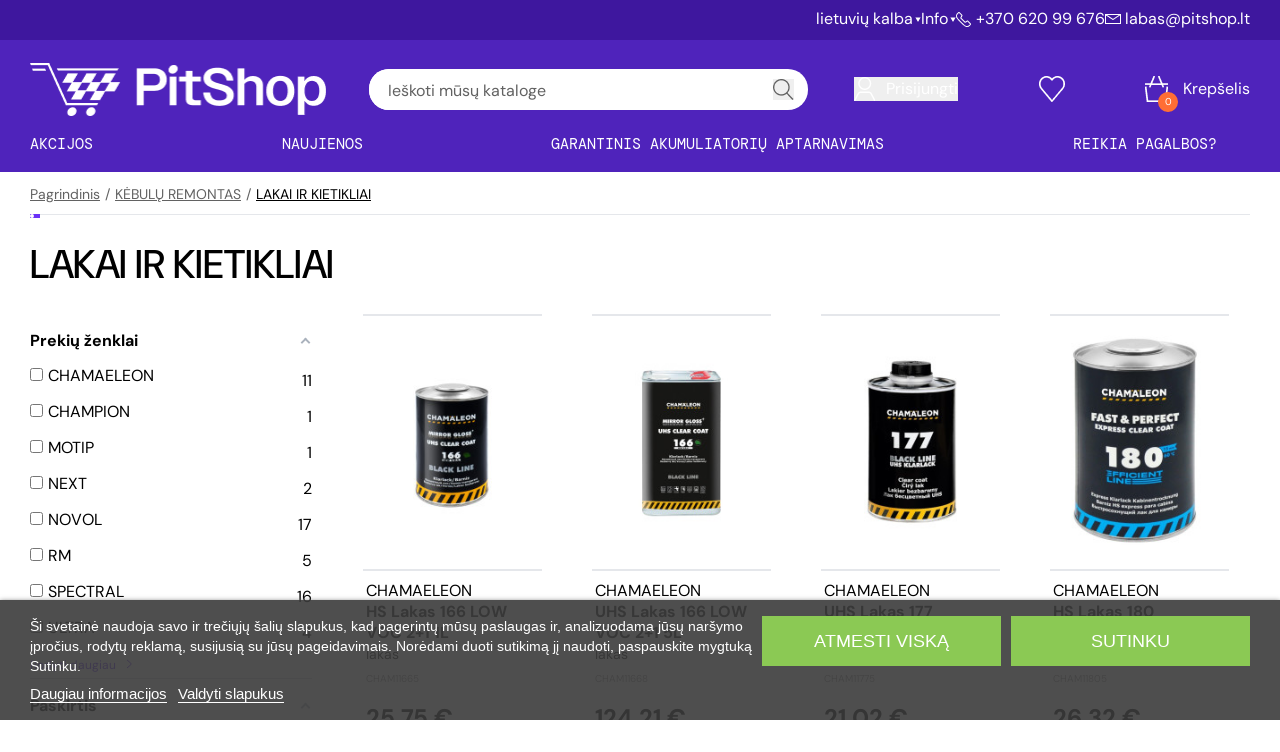

--- FILE ---
content_type: text/html; charset=utf-8
request_url: https://pitshop.lt/lt/44-lakai-ir-kietikliai
body_size: 40184
content:
<!doctype html>
<html lang="lt-LT">

<head>
    
        
    <meta charset="utf-8">


    <meta http-equiv="x-ua-compatible" content="ie=edge">



    <title>LAKAI IR KIETIKLIAI</title>
    
        
    
    <meta name="description" content="">
    <meta name="keywords" content="">
                <link rel="canonical" href="https://pitshop.lt/lt/44-lakai-ir-kietikliai">
        
                    <link rel="alternate" href="https://pitshop.lt/en/44-varnishes-hardeners" hreflang="en-us">
                    <link rel="alternate" href="https://pitshop.lt/lt/44-lakai-ir-kietikliai" hreflang="lt-lt">
                    <link rel="alternate" href="https://pitshop.lt/lv/44-lakas-un-cietinataji" hreflang="lv-lv">
                    <link rel="alternate" href="https://pitshop.lt/et/44-lakid-ja-kovendid" hreflang="et-ee">
                    <link rel="alternate" href="https://pitshop.lt/ru/44-laki-i-otverditeli" hreflang="ru-ru">
            

    
        <script type="application/ld+json">
  {
    "@context": "https://schema.org",
    "@type": "Organization",
    "name" : "PitShop",
    "url" : "https://pitshop.lt/lt/",
          "logo": {
        "@type": "ImageObject",
        "url":"https://pitshop.lt/img/logo-1717685504.jpg"
      }
      }
</script>

<script type="application/ld+json">
  {
    "@context": "https://schema.org",
    "@type": "WebPage",
    "isPartOf": {
      "@type": "WebSite",
      "url":  "https://pitshop.lt/lt/",
      "name": "PitShop"
    },
    "name": "LAKAI IR KIETIKLIAI",
    "url":  "https://pitshop.lt/lt/44-lakai-ir-kietikliai"
  }
</script>


  <script type="application/ld+json">
    {
      "@context": "https://schema.org",
      "@type": "BreadcrumbList",
      "itemListElement": [
                  {
            "@type": "ListItem",
            "position": 1,
            "name": "Pagrindinis",
            "item": "https://pitshop.lt/lt/"
          },                  {
            "@type": "ListItem",
            "position": 2,
            "name": "KĖBULŲ REMONTAS",
            "item": "https://pitshop.lt/lt/37-kebulu-remontas"
          },                  {
            "@type": "ListItem",
            "position": 3,
            "name": "LAKAI IR KIETIKLIAI",
            "item": "https://pitshop.lt/lt/44-lakai-ir-kietikliai"
          }              ]
    }
  </script>
    

    
    <script type="application/ld+json">
  {
    "@context": "https://schema.org",
    "@type": "ItemList",
    "itemListElement": [
          {
        "@type": "ListItem",
        "position": 1,
        "name": "CHAMAELEON HS lakas 166 LOW VOC 2+1  1L lakas",
        "url": "https://pitshop.lt/lt/lakai-ir-kietikliai/1159-hs-lakas-166-low-voc-21-1l-4260099829951"
      },          {
        "@type": "ListItem",
        "position": 2,
        "name": "CHAMAELEON UHS lakas 166 LOW VOC 2+1  5L lakas",
        "url": "https://pitshop.lt/lt/lakai-ir-kietikliai/1160-uhs-lakas-166-low-voc-21-5l-4260099824802"
      },          {
        "@type": "ListItem",
        "position": 3,
        "name": "CHAMAELEON UHS lakas 177 Scratch proof 1L lakas",
        "url": "https://pitshop.lt/lt/lakai-ir-kietikliai/1161-uhs-lakas-177-scratch-proof-1l-4260099821757"
      },          {
        "@type": "ListItem",
        "position": 4,
        "name": "CHAMAELEON HS lakas 180 Fast&amp;Perfect 2+1  1L lakas",
        "url": "https://pitshop.lt/lt/lakai-ir-kietikliai/1162-hs-lakas-180-fastperfect-21-1l-4260099823331"
      },          {
        "@type": "ListItem",
        "position": 5,
        "name": "CHAMAELEON HS lakas 180 Fast&amp;Perfect 2+1  5L lakas",
        "url": "https://pitshop.lt/lt/lakai-ir-kietikliai/1163-hs-lakas-180-fastperfect-21-5l-4260099823393"
      },          {
        "@type": "ListItem",
        "position": 6,
        "name": "CHAMAELEON 226 Kietiklis lakui 166  0.5L kietiklis lakui",
        "url": "https://pitshop.lt/lt/lakai-ir-kietikliai/1166-226-kietiklis-lakui-166-05l-4260099822648"
      },          {
        "@type": "ListItem",
        "position": 7,
        "name": "CHAMAELEON 226 Kietiklis lakui 166  2.5L kietiklis lakui",
        "url": "https://pitshop.lt/lt/lakai-ir-kietikliai/1167-226-kietiklis-lakui-166-25l-4260099822679"
      },          {
        "@type": "ListItem",
        "position": 8,
        "name": "CHAMAELEON 277 Kietiklis lakui 177  0.5L kietiklis lakui",
        "url": "https://pitshop.lt/lt/lakai-ir-kietikliai/1169-277-kietiklis-lakui-177-05l-4260099822778"
      },          {
        "@type": "ListItem",
        "position": 9,
        "name": "CHAMAELEON 280 Kietiklis lakui 180  0.5L kietiklis lakui",
        "url": "https://pitshop.lt/lt/lakai-ir-kietikliai/1170-280-kietiklis-lakui-180-05l-4260099827582"
      },          {
        "@type": "ListItem",
        "position": 10,
        "name": "CHAMAELEON 280 Kietiklis lakui 180  2.5L kietiklis lakui",
        "url": "https://pitshop.lt/lt/lakai-ir-kietikliai/1171-280-kietiklis-lakui-180-25l-4260099827599"
      },          {
        "@type": "ListItem",
        "position": 11,
        "name": "MOTIP Dažai galinėms šviesoms MOTIP raudoni 400 ml Dažai",
        "url": "https://pitshop.lt/lt/dazai/1962-motip-dazai-stikliukams-raudoni-400ml-8711347011735"
      },          {
        "@type": "ListItem",
        "position": 12,
        "name": "NEXT Kietiklis H8910 SR/Turbo lakui  0.5 L kietiklis lakui",
        "url": "https://pitshop.lt/lt/lakai-ir-kietikliai/2063-kietiklis-h8910-sr-turbo-lakui-05-l-5900061909050"
      },          {
        "@type": "ListItem",
        "position": 13,
        "name": "NEXT Lakas Turbo Dry Klar 8000 2:1 Next, 1 l lakas lakas",
        "url": "https://pitshop.lt/lt/lakai-ir-kietikliai/2066-lakas-turbo-dry-klar-8000-21-1l-5900061909944"
      },          {
        "@type": "ListItem",
        "position": 14,
        "name": "NOVOL Skaidrus lakas aerozol. 500ml  SPRAY CLEARCOAT lakas",
        "url": "https://pitshop.lt/lt/lakai-ir-kietikliai/2270-skaidrus-lakas-aerozol-500ml-spray-clearcoat-5900061340020"
      },          {
        "@type": "ListItem",
        "position": 15,
        "name": "NOVOL Kietiklis H5110 VHS lakui 0.5 kietiklis lakui",
        "url": "https://pitshop.lt/lt/lakai-ir-kietikliai/2286-kietiklis-h5110-vhs-lakui-05-5900061356113"
      },          {
        "@type": "ListItem",
        "position": 16,
        "name": "NOVOL Kietiklis H5120 SR lakui  0.5l kietiklis lakui",
        "url": "https://pitshop.lt/lt/lakai-ir-kietikliai/2288-kietiklis-h5120-sr-lakui-05l-5900061356311"
      },          {
        "@type": "ListItem",
        "position": 17,
        "name": "NOVOL NOVOL Kietiklis lakui H5120 Novol, stand., 2.5 l kietiklis lakui kietiklis lakui",
        "url": "https://pitshop.lt/lt/lakai-ir-kietikliai/2289-kietikh5120-standsr-lak25l-5900061356366"
      },          {
        "@type": "ListItem",
        "position": 18,
        "name": "NOVOL Kietik.H5120 greit.SR lak.0.5l kietiklis lakui",
        "url": "https://pitshop.lt/lt/lakai-ir-kietikliai/2290-kietikh5120-greitsr-lak05l-5900061356410"
      },          {
        "@type": "ListItem",
        "position": 19,
        "name": "NOVOL Kietik.H5120 greit.SR lak.2.5l kietiklis lakui",
        "url": "https://pitshop.lt/lt/lakai-ir-kietikliai/2291-kietikh5120-greitsr-lak25l-5900061356465"
      },          {
        "@type": "ListItem",
        "position": 20,
        "name": "NOVOL Kietik.H5120 lėtas SR lak.2.5l  H5120 kietiklis lakui",
        "url": "https://pitshop.lt/lt/lakai-ir-kietikliai/2292-kietikh5120-letas-sr-lak25l-h5120-5900061356564"
      },          {
        "@type": "ListItem",
        "position": 21,
        "name": "NOVOL Kietiklis Expres lakui 0.5L H5140 kietiklis lakui",
        "url": "https://pitshop.lt/lt/lakai-ir-kietikliai/2293-kietiklis-expres-lakui-05l-h5140-5900061356618"
      },          {
        "@type": "ListItem",
        "position": 22,
        "name": "NOVOL MS lakas 570  SR 2+1 1 l lakas",
        "url": "https://pitshop.lt/lt/lakai-ir-kietikliai/2323-ms-lakas-570-sr-21-1-l-5900061380712"
      },          {
        "@type": "ListItem",
        "position": 23,
        "name": "NOVOL HS lakas 590  SR 2+1 1 l lakas",
        "url": "https://pitshop.lt/lt/lakai-ir-kietikliai/2324-hs-lakas-590-sr-21-1-l-5900061380910"
      },          {
        "@type": "ListItem",
        "position": 24,
        "name": "NOVOL NOVOL Lakas Novakryl 590 HS 2:1 Novol, 5 l lakas lakas",
        "url": "https://pitshop.lt/lt/lakai-ir-kietikliai/2325-hs-lakas-590-sr-21-5-l-5900061380934"
      },          {
        "@type": "ListItem",
        "position": 25,
        "name": "NOVOL VHS lakas 520 2+1 1L lakas",
        "url": "https://pitshop.lt/lt/lakai-ir-kietikliai/2384-vhs-lakas-520-21-1l-5900061900316"
      },          {
        "@type": "ListItem",
        "position": 26,
        "name": "NOVOL Matinis lakas aerozol. 500ml. SPRAY CLEARCOAT MATT aerozolinis lakas",
        "url": "https://pitshop.lt/lt/lakai-ir-kietikliai/2388-matinis-lakas-aerozol-500ml-spray-clearcoat-matt-5900061904062"
      },          {
        "@type": "ListItem",
        "position": 27,
        "name": "RM Kietiklis lakui H 2E20 1L kietiklis lakui",
        "url": "https://pitshop.lt/lt/lakai-ir-kietikliai/3059-kietiklis-lakui-h-2e20-1l-3452571619339"
      },          {
        "@type": "ListItem",
        "position": 28,
        "name": "SPECTRAL VOC lakas 585  2+1 1L akrilinis lakas",
        "url": "https://pitshop.lt/lt/lakai-ir-kietikliai/3312-voc-lakas-585-21-1l-5900061880618"
      },          {
        "@type": "ListItem",
        "position": 29,
        "name": "SPECTRAL VOC lakas 585  2+1 5L akrilinis lakas",
        "url": "https://pitshop.lt/lt/lakai-ir-kietikliai/3313-voc-lakas-585-21-5l-5900061913767"
      },          {
        "@type": "ListItem",
        "position": 30,
        "name": "ULTRA Lakas KLARLACK 400 SR 0.5L lakas",
        "url": "https://pitshop.lt/lt/lakai-ir-kietikliai/4082-lakas-klarlack-400-sr-05l-5900061992335"
      },          {
        "@type": "ListItem",
        "position": 31,
        "name": "ULTRA Lakas KLARLACK 400 SR 1L lakas",
        "url": "https://pitshop.lt/lt/lakai-ir-kietikliai/4083-lakas-klarlack-400-sr-1l-5900061992342"
      },          {
        "@type": "ListItem",
        "position": 32,
        "name": "ULTRA Kietiklis lakui HÄRTER 0.25L kietiklis lakui",
        "url": "https://pitshop.lt/lt/lakai-ir-kietikliai/4086-kietiklis-lakui-harter-025l-5900061994216"
      },          {
        "@type": "ListItem",
        "position": 33,
        "name": "ULTRA Kietiklis lakui HÄRTER 0.5L kietiklis lakui",
        "url": "https://pitshop.lt/lt/lakai-ir-kietikliai/4087-kietiklis-lakui-harter-05l-5900061994230"
      },          {
        "@type": "ListItem",
        "position": 34,
        "name": "NOVOL CLEARCOAT HARDENER 0.84L kietiklis",
        "url": "https://pitshop.lt/lt/lakai-ir-kietikliai/1089-clearcoat-hardener-084l-5900061651614"
      },          {
        "@type": "ListItem",
        "position": 35,
        "name": "NOVOL Expres lakas 540 2+1 1L lakas",
        "url": "https://pitshop.lt/lt/lakai-ir-kietikliai/2322-expres-lakas-540-21-1l-5900061380613"
      },          {
        "@type": "ListItem",
        "position": 36,
        "name": "SPECTRAL Kietiklis 575 lakui stand.2.5 L  H6125 kietiklis lakui SR",
        "url": "https://pitshop.lt/lt/lakai-ir-kietikliai/3142-kietiklis-575-lakui-stand25-l-h6125-5900061855166"
      },          {
        "@type": "ListItem",
        "position": 37,
        "name": "SPECTRAL Kietiklis H6115 standart. 0.5L kietiklis lakui",
        "url": "https://pitshop.lt/lt/lakai-ir-kietikliai/3144-kietiklis-h6115-standart-05l-5900061855258"
      },          {
        "@type": "ListItem",
        "position": 38,
        "name": "SPECTRAL Kietiklis H6115 standartinis Spectral, 2.5 l kietiklis lakui",
        "url": "https://pitshop.lt/lt/lakai-ir-kietikliai/3145-kietiklis-h6115-standart-25l-5900061855265"
      },          {
        "@type": "ListItem",
        "position": 39,
        "name": "SPECTRAL Kietiklis H6115 greitas  2.5L kietiklis lakui",
        "url": "https://pitshop.lt/lt/lakai-ir-kietikliai/3147-kietiklis-h6115-greitas-25l-5900061855364"
      },          {
        "@type": "ListItem",
        "position": 40,
        "name": "SPECTRAL Kietiklis H6115 lėtas 2.5L kietiklis lakui",
        "url": "https://pitshop.lt/lt/lakai-ir-kietikliai/3148-kietiklis-h6115-letas-25l-5900061855463"
      }        ]
  }
</script>


    
        
                
                            
        <link rel="next" href="https://pitshop.lt/lt/44-lakai-ir-kietikliai?page=2">    

    
        <meta property="og:title" content="LAKAI IR KIETIKLIAI"/>
        <meta property="og:description" content=""/>
        <meta property="og:url" content="https://pitshop.lt/lt/44-lakai-ir-kietikliai"/>
        <meta property="og:site_name" content="PitShop"/>
                    <meta property="og:type" content="website"/>
            

<style>
    .modal-body-main.hidden {
        display: none;
    }

    .hr-line-dot {
        margin-top: 71px;
        margin-bottom: 17px;
        display: flex;
        align-items: center;
    }
</style>

    <meta name="viewport" content="width=device-width, initial-scale=1">


    <link rel="apple-touch-icon" sizes="57x57" href="/themes/pitshop/assets/img/favicon/apple-icon-57x57.png">
    <link rel="apple-touch-icon" sizes="60x60" href="/themes/pitshop/assets/img/favicon/apple-icon-60x60.png">
    <link rel="apple-touch-icon" sizes="72x72" href="/themes/pitshop/assets/img/favicon/apple-icon-72x72.png">
    <link rel="apple-touch-icon" sizes="76x76" href="/themes/pitshop/assets/img/favicon/apple-icon-76x76.png">
    <link rel="apple-touch-icon" sizes="114x114" href="/themes/pitshop/assets/img/favicon/apple-icon-114x114.png">
    <link rel="apple-touch-icon" sizes="120x120" href="/themes/pitshop/assets/img/favicon/apple-icon-120x120.png">
    <link rel="apple-touch-icon" sizes="144x144" href="/themes/pitshop/assets/img/favicon/apple-icon-144x144.png">
    <link rel="apple-touch-icon" sizes="152x152" href="/themes/pitshop/assets/img/favicon/apple-icon-152x152.png">
    <link rel="apple-touch-icon" sizes="180x180" href="/themes/pitshop/assets/img/favicon/apple-icon-180x180.png">
    <link rel="icon" type="image/png" sizes="192x192"
          href="/themes/pitshop/assets/img/favicon/android-icon-192x192.png">
    <link rel="icon" type="image/png" sizes="32x32" href="/themes/pitshop/assets/img/favicon/favicon-32x32.png">
    <link rel="icon" type="image/png" sizes="96x96" href="/themes/pitshop/assets/img/favicon/favicon-96x96.png">
    <link rel="icon" type="image/png" sizes="16x16" href="/themes/pitshop/assets/img/favicon/favicon-16x16.png">
    <link rel="manifest" href="/themes/pitshop/assets/img/favicon/manifest.json">
    <meta name="msapplication-TileColor" content="#ffffff">
    <meta name="msapplication-TileImage" content="/themes/pitshop/assets/img/favicon/ms-icon-144x144.png">
    <meta name="theme-color" content="#ffffff">




    
    
    <style type="text/css">@font-face {font-family:Abel;font-style:normal;font-weight:400;src:url(/cf-fonts/s/abel/5.0.11/latin/400/normal.woff2);unicode-range:U+0000-00FF,U+0131,U+0152-0153,U+02BB-02BC,U+02C6,U+02DA,U+02DC,U+0304,U+0308,U+0329,U+2000-206F,U+2074,U+20AC,U+2122,U+2191,U+2193,U+2212,U+2215,U+FEFF,U+FFFD;font-display:swap;}@font-face {font-family:DM Mono;font-style:normal;font-weight:300;src:url(/cf-fonts/s/dm-mono/5.0.18/latin/300/normal.woff2);unicode-range:U+0000-00FF,U+0131,U+0152-0153,U+02BB-02BC,U+02C6,U+02DA,U+02DC,U+0304,U+0308,U+0329,U+2000-206F,U+2074,U+20AC,U+2122,U+2191,U+2193,U+2212,U+2215,U+FEFF,U+FFFD;font-display:swap;}@font-face {font-family:DM Mono;font-style:normal;font-weight:300;src:url(/cf-fonts/s/dm-mono/5.0.18/latin-ext/300/normal.woff2);unicode-range:U+0100-02AF,U+0304,U+0308,U+0329,U+1E00-1E9F,U+1EF2-1EFF,U+2020,U+20A0-20AB,U+20AD-20CF,U+2113,U+2C60-2C7F,U+A720-A7FF;font-display:swap;}@font-face {font-family:DM Mono;font-style:normal;font-weight:400;src:url(/cf-fonts/s/dm-mono/5.0.18/latin/400/normal.woff2);unicode-range:U+0000-00FF,U+0131,U+0152-0153,U+02BB-02BC,U+02C6,U+02DA,U+02DC,U+0304,U+0308,U+0329,U+2000-206F,U+2074,U+20AC,U+2122,U+2191,U+2193,U+2212,U+2215,U+FEFF,U+FFFD;font-display:swap;}@font-face {font-family:DM Mono;font-style:normal;font-weight:400;src:url(/cf-fonts/s/dm-mono/5.0.18/latin-ext/400/normal.woff2);unicode-range:U+0100-02AF,U+0304,U+0308,U+0329,U+1E00-1E9F,U+1EF2-1EFF,U+2020,U+20A0-20AB,U+20AD-20CF,U+2113,U+2C60-2C7F,U+A720-A7FF;font-display:swap;}@font-face {font-family:DM Mono;font-style:normal;font-weight:500;src:url(/cf-fonts/s/dm-mono/5.0.18/latin-ext/500/normal.woff2);unicode-range:U+0100-02AF,U+0304,U+0308,U+0329,U+1E00-1E9F,U+1EF2-1EFF,U+2020,U+20A0-20AB,U+20AD-20CF,U+2113,U+2C60-2C7F,U+A720-A7FF;font-display:swap;}@font-face {font-family:DM Mono;font-style:normal;font-weight:500;src:url(/cf-fonts/s/dm-mono/5.0.18/latin/500/normal.woff2);unicode-range:U+0000-00FF,U+0131,U+0152-0153,U+02BB-02BC,U+02C6,U+02DA,U+02DC,U+0304,U+0308,U+0329,U+2000-206F,U+2074,U+20AC,U+2122,U+2191,U+2193,U+2212,U+2215,U+FEFF,U+FFFD;font-display:swap;}@font-face {font-family:DM Mono;font-style:italic;font-weight:300;src:url(/cf-fonts/s/dm-mono/5.0.18/latin/300/italic.woff2);unicode-range:U+0000-00FF,U+0131,U+0152-0153,U+02BB-02BC,U+02C6,U+02DA,U+02DC,U+0304,U+0308,U+0329,U+2000-206F,U+2074,U+20AC,U+2122,U+2191,U+2193,U+2212,U+2215,U+FEFF,U+FFFD;font-display:swap;}@font-face {font-family:DM Mono;font-style:italic;font-weight:300;src:url(/cf-fonts/s/dm-mono/5.0.18/latin-ext/300/italic.woff2);unicode-range:U+0100-02AF,U+0304,U+0308,U+0329,U+1E00-1E9F,U+1EF2-1EFF,U+2020,U+20A0-20AB,U+20AD-20CF,U+2113,U+2C60-2C7F,U+A720-A7FF;font-display:swap;}@font-face {font-family:DM Mono;font-style:italic;font-weight:400;src:url(/cf-fonts/s/dm-mono/5.0.18/latin-ext/400/italic.woff2);unicode-range:U+0100-02AF,U+0304,U+0308,U+0329,U+1E00-1E9F,U+1EF2-1EFF,U+2020,U+20A0-20AB,U+20AD-20CF,U+2113,U+2C60-2C7F,U+A720-A7FF;font-display:swap;}@font-face {font-family:DM Mono;font-style:italic;font-weight:400;src:url(/cf-fonts/s/dm-mono/5.0.18/latin/400/italic.woff2);unicode-range:U+0000-00FF,U+0131,U+0152-0153,U+02BB-02BC,U+02C6,U+02DA,U+02DC,U+0304,U+0308,U+0329,U+2000-206F,U+2074,U+20AC,U+2122,U+2191,U+2193,U+2212,U+2215,U+FEFF,U+FFFD;font-display:swap;}@font-face {font-family:DM Mono;font-style:italic;font-weight:500;src:url(/cf-fonts/s/dm-mono/5.0.18/latin-ext/500/italic.woff2);unicode-range:U+0100-02AF,U+0304,U+0308,U+0329,U+1E00-1E9F,U+1EF2-1EFF,U+2020,U+20A0-20AB,U+20AD-20CF,U+2113,U+2C60-2C7F,U+A720-A7FF;font-display:swap;}@font-face {font-family:DM Mono;font-style:italic;font-weight:500;src:url(/cf-fonts/s/dm-mono/5.0.18/latin/500/italic.woff2);unicode-range:U+0000-00FF,U+0131,U+0152-0153,U+02BB-02BC,U+02C6,U+02DA,U+02DC,U+0304,U+0308,U+0329,U+2000-206F,U+2074,U+20AC,U+2122,U+2191,U+2193,U+2212,U+2215,U+FEFF,U+FFFD;font-display:swap;}@font-face {font-family:DM Sans;font-style:normal;font-weight:100 1000;src:url(/cf-fonts/v/dm-sans/5.0.18/latin/opsz/normal.woff2);unicode-range:U+0000-00FF,U+0131,U+0152-0153,U+02BB-02BC,U+02C6,U+02DA,U+02DC,U+0304,U+0308,U+0329,U+2000-206F,U+2074,U+20AC,U+2122,U+2191,U+2193,U+2212,U+2215,U+FEFF,U+FFFD;font-display:swap;}@font-face {font-family:DM Sans;font-style:normal;font-weight:100 1000;src:url(/cf-fonts/v/dm-sans/5.0.18/latin-ext/opsz/normal.woff2);unicode-range:U+0100-02AF,U+0304,U+0308,U+0329,U+1E00-1E9F,U+1EF2-1EFF,U+2020,U+20A0-20AB,U+20AD-20CF,U+2113,U+2C60-2C7F,U+A720-A7FF;font-display:swap;}@font-face {font-family:DM Sans;font-style:italic;font-weight:100 1000;src:url(/cf-fonts/v/dm-sans/5.0.18/latin-ext/opsz/italic.woff2);unicode-range:U+0100-02AF,U+0304,U+0308,U+0329,U+1E00-1E9F,U+1EF2-1EFF,U+2020,U+20A0-20AB,U+20AD-20CF,U+2113,U+2C60-2C7F,U+A720-A7FF;font-display:swap;}@font-face {font-family:DM Sans;font-style:italic;font-weight:100 1000;src:url(/cf-fonts/v/dm-sans/5.0.18/latin/opsz/italic.woff2);unicode-range:U+0000-00FF,U+0131,U+0152-0153,U+02BB-02BC,U+02C6,U+02DA,U+02DC,U+0304,U+0308,U+0329,U+2000-206F,U+2074,U+20AC,U+2122,U+2191,U+2193,U+2212,U+2215,U+FEFF,U+FFFD;font-display:swap;}</style>
      <link rel="stylesheet" href="https://pitshop.lt/themes/pitshop/assets/cache/theme-23f77c215.css" type="text/css" media="all">




    <link rel="preconnect" href="https://cdn.jsdelivr.net">
    <link rel="preconnect" href="https://cdn.jsdelivr.net" crossorigin>
        <script type="text/javascript" src="https://pitshop.lt/themes/pitshop/assets/cache/head-12bd5b214.js" ></script>


    <script type="text/javascript">
                var add_cart_error = "An error occurred while processing your request. Please try again";
                var af_ajax_path = "https:\/\/pitshop.lt\/lt\/module\/amazzingfilter\/ajax?ajax=1";
                var af_classes = {"load_font":1,"icon-filter":"icon-filter","u-times":"u-times","icon-eraser":"icon-eraser","icon-lock":"icon-lock","icon-unlock-alt":"icon-unlock-alt","icon-minus":"icon-minus","icon-plus":"icon-plus","icon-check":"icon-check","icon-save":"icon-save","js-product-miniature":"js-product-miniature","pagination":"pagination"};
                var af_id_cat = 44;
                var af_ids = {"main":"main"};
                var af_product_count_text = "";
                var af_product_list_class = "af-product-list";
                var bradsearch = {"redirect_url":"https:\/\/pitshop.lt\/lt\/paieska?s=bradsearch-placeholder","input_selector":"input[name='s']","identity":{"guest_id":null,"customer_id":null},"cart":{"cart_id":null}};
                var buttoncompare_title_add = "Prid\u0117ti prie palyginimo";
                var buttoncompare_title_remove = "Pa\u0161alinti i\u0161 palyginimo";
                var buttonwishlist_title_add = "Prid\u0117ti \u012f pageidavim\u0173 s\u0105ra\u0161\u0105";
                var buttonwishlist_title_remove = "Pra\u0161alinti i\u0161 pageidavim\u0173 s\u0105ra\u0161o";
                var company_open_reg_form_test = 0;
                var comparator_max_item = 3;
                var compared_products = [];
                var cp_general_ajax_url = "https:\/\/pitshop.lt\/lt\/module\/cp_general\/ajax";
                var current_controller = "category";
                var enable_flycart_effect = 0;
                var enable_notification = 0;
                var isLogged = false;
                var is_17 = 1;
                var leo_push = 0;
                var leo_token = "61155df9a95fd41dc1a9381154c19e51";
                var lf_is_gen_rtl = false;
                var load_more = false;
                var lql_ajax_url = "https:\/\/pitshop.lt\/lt\/module\/leoquicklogin\/leocustomer";
                var lql_is_gen_rtl = false;
                var lql_module_dir = "\/modules\/leoquicklogin\/";
                var lql_myaccount_url = "https:\/\/pitshop.lt\/lt\/mano-paskyra";
                var lql_redirect = "";
                var omnisend_ajax = "https:\/\/pitshop.lt\/lt\/module\/promnisend\/events";
                var page_link_rewrite_text = "page";
                var pixel_ids = "552657474089799";
                var pp_custom_add_to_cart = "";
                var ppcustomerpurchasehistory_url = "https:\/\/pitshop.lt\/lt\/pirktu-prekiu-istorija?action=setDisplayPeriod";
                var ppproductcartruledisplayAjaxUrl = "https:\/\/pitshop.lt\/lt\/module\/ppproductcartruledisplay\/cartrule";
                var ppvatdisplay_url = "https:\/\/pitshop.lt\/lt\/module\/ppvatdisplay\/default";
                var prestashop = {"cart":{"products":[],"totals":{"total":{"type":"total","label":"Viso","amount":0,"value":"0,00\u00a0\u20ac"},"total_including_tax":{"type":"total","label":"Viso (su PVM)","amount":0,"value":"0,00\u00a0\u20ac"},"total_excluding_tax":{"type":"total","label":"Viso (be PVM)","amount":0,"value":"0,00\u00a0\u20ac"}},"subtotals":{"products":{"type":"products","label":"Tarpin\u0117 suma","amount":0,"value":"0,00\u00a0\u20ac"},"discounts":null,"shipping":{"type":"shipping","label":"Pristatymas","amount":0,"value":""},"tax":null},"products_count":0,"summary_string":"0 preki\u0173","vouchers":{"allowed":1,"added":[]},"discounts":[],"minimalPurchase":0,"minimalPurchaseRequired":""},"currency":{"id":1,"name":"Euras","iso_code":"EUR","iso_code_num":"978","sign":"\u20ac"},"customer":{"lastname":null,"firstname":null,"email":null,"birthday":null,"newsletter":null,"newsletter_date_add":null,"optin":null,"website":null,"company":null,"siret":null,"ape":null,"is_logged":false,"gender":{"type":null,"name":null},"addresses":[]},"language":{"name":"lietuvi\u0173 kalba (Lithuanian)","iso_code":"lt","locale":"lt-LT","language_code":"lt-lt","is_rtl":"0","date_format_lite":"Y.m.d","date_format_full":"Y.m.d H:i:s","id":2},"page":{"title":"","canonical":"https:\/\/pitshop.lt\/lt\/44-lakai-ir-kietikliai","meta":{"title":"LAKAI IR KIETIKLIAI","description":"","keywords":"","robots":"index"},"page_name":"category","body_classes":{"lang-lt":true,"lang-rtl":false,"country-LT":true,"currency-EUR":true,"layout-left-column":true,"page-category":true,"tax-display-enabled":true,"category-id-44":true,"category-LAKAI IR KIETIKLIAI":true,"category-id-parent-37":true,"category-depth-level-3":true},"admin_notifications":[]},"shop":{"name":"PitShop","logo":"https:\/\/pitshop.lt\/img\/logo-1717685504.jpg","stores_icon":"https:\/\/pitshop.lt\/img\/logo_stores.png","favicon":"https:\/\/pitshop.lt\/img\/favicon.ico"},"urls":{"base_url":"https:\/\/pitshop.lt\/","current_url":"https:\/\/pitshop.lt\/lt\/44-lakai-ir-kietikliai","shop_domain_url":"https:\/\/pitshop.lt","img_ps_url":"https:\/\/pitshop.lt\/img\/","img_cat_url":"https:\/\/pitshop.lt\/img\/c\/","img_lang_url":"https:\/\/pitshop.lt\/img\/l\/","img_prod_url":"https:\/\/pitshop.lt\/img\/p\/","img_manu_url":"https:\/\/pitshop.lt\/img\/m\/","img_sup_url":"https:\/\/pitshop.lt\/img\/su\/","img_ship_url":"https:\/\/pitshop.lt\/img\/s\/","img_store_url":"https:\/\/pitshop.lt\/img\/st\/","img_col_url":"https:\/\/pitshop.lt\/img\/co\/","img_url":"https:\/\/pitshop.lt\/themes\/pitshop\/assets\/img\/","css_url":"https:\/\/pitshop.lt\/themes\/pitshop\/assets\/css\/","js_url":"https:\/\/pitshop.lt\/themes\/pitshop\/assets\/js\/","pic_url":"https:\/\/pitshop.lt\/upload\/","pages":{"address":"https:\/\/pitshop.lt\/lt\/adresas","addresses":"https:\/\/pitshop.lt\/lt\/adresai","authentication":"https:\/\/pitshop.lt\/lt\/prisijungimas","cart":"https:\/\/pitshop.lt\/lt\/krepselis","category":"https:\/\/pitshop.lt\/lt\/index.php?controller=category","cms":"https:\/\/pitshop.lt\/lt\/index.php?controller=cms","contact":"https:\/\/pitshop.lt\/lt\/susisiekite-su-mumis","discount":"https:\/\/pitshop.lt\/lt\/nuolaida","guest_tracking":"https:\/\/pitshop.lt\/lt\/svecio-paskyra","history":"https:\/\/pitshop.lt\/lt\/uzsakymo-istorija","identity":"https:\/\/pitshop.lt\/lt\/asmenine-informacija","index":"https:\/\/pitshop.lt\/lt\/","my_account":"https:\/\/pitshop.lt\/lt\/mano-paskyra","order_confirmation":"https:\/\/pitshop.lt\/lt\/uzsakymo-patvirtinimas","order_detail":"https:\/\/pitshop.lt\/lt\/index.php?controller=order-detail","order_follow":"https:\/\/pitshop.lt\/lt\/uzsakymo-sekimas","order":"https:\/\/pitshop.lt\/lt\/uzsakymas","order_return":"https:\/\/pitshop.lt\/lt\/index.php?controller=order-return","order_slip":"https:\/\/pitshop.lt\/lt\/kredito-kvitas","pagenotfound":"https:\/\/pitshop.lt\/lt\/Puslapis-nerastas","password":"https:\/\/pitshop.lt\/lt\/slaptazodzio-atkurimas","pdf_invoice":"https:\/\/pitshop.lt\/lt\/index.php?controller=pdf-invoice","pdf_order_return":"https:\/\/pitshop.lt\/lt\/index.php?controller=pdf-order-return","pdf_order_slip":"https:\/\/pitshop.lt\/lt\/index.php?controller=pdf-order-slip","prices_drop":"https:\/\/pitshop.lt\/lt\/sumazinta-kaina","product":"https:\/\/pitshop.lt\/lt\/index.php?controller=product","search":"https:\/\/pitshop.lt\/lt\/paieska","sitemap":"https:\/\/pitshop.lt\/lt\/svetain\u0117s \u017eem\u0117lapis","stores":"https:\/\/pitshop.lt\/lt\/parduotuves","supplier":"https:\/\/pitshop.lt\/lt\/tiekejai","register":"https:\/\/pitshop.lt\/lt\/prisijungimas?create_account=1","order_login":"https:\/\/pitshop.lt\/lt\/uzsakymas?login=1"},"alternative_langs":{"en-us":"https:\/\/pitshop.lt\/en\/44-varnishes-hardeners","lt-lt":"https:\/\/pitshop.lt\/lt\/44-lakai-ir-kietikliai","lv-lv":"https:\/\/pitshop.lt\/lv\/44-lakas-un-cietinataji","et-ee":"https:\/\/pitshop.lt\/et\/44-lakid-ja-kovendid","ru-ru":"https:\/\/pitshop.lt\/ru\/44-laki-i-otverditeli"},"theme_assets":"\/themes\/pitshop\/assets\/","actions":{"logout":"https:\/\/pitshop.lt\/lt\/?mylogout="},"no_picture_image":{"bySize":{"small_default":{"url":"https:\/\/pitshop.lt\/img\/p\/lt-default-small_default.jpg","width":98,"height":125},"cart_default":{"url":"https:\/\/pitshop.lt\/img\/p\/lt-default-cart_default.jpg","width":125,"height":160},"home_default":{"url":"https:\/\/pitshop.lt\/img\/p\/lt-default-home_default.jpg","width":200,"height":255},"medium_default":{"url":"https:\/\/pitshop.lt\/img\/p\/lt-default-medium_default.jpg","width":300,"height":383},"large_default":{"url":"https:\/\/pitshop.lt\/img\/p\/lt-default-large_default.jpg","width":670,"height":670}},"small":{"url":"https:\/\/pitshop.lt\/img\/p\/lt-default-small_default.jpg","width":98,"height":125},"medium":{"url":"https:\/\/pitshop.lt\/img\/p\/lt-default-home_default.jpg","width":200,"height":255},"large":{"url":"https:\/\/pitshop.lt\/img\/p\/lt-default-large_default.jpg","width":670,"height":670},"legend":""}},"isMobile":false,"configuration":{"display_taxes_label":true,"display_prices_tax_incl":true,"is_catalog":false,"show_prices":true,"opt_in":{"partner":true},"quantity_discount":{"type":"discount","label":"Vieneto nuolaida"},"voucher_enabled":1,"return_enabled":0},"field_required":[],"breadcrumb":{"links":[{"title":"Pagrindinis","url":"https:\/\/pitshop.lt\/lt\/"},{"title":"K\u0116BUL\u0172 REMONTAS","url":"https:\/\/pitshop.lt\/lt\/37-kebulu-remontas"},{"title":"LAKAI IR KIETIKLIAI","url":"https:\/\/pitshop.lt\/lt\/44-lakai-ir-kietikliai"}],"count":3},"link":{"protocol_link":"https:\/\/","protocol_content":"https:\/\/"},"time":1768634598,"static_token":"61155df9a95fd41dc1a9381154c19e51","token":"a0f3df9ca1ab43ba1b0e71588402ff2d","debug":false};
                var prestashopFacebookAjaxController = "https:\/\/pitshop.lt\/lt\/module\/ps_facebook\/Ajax";
                var productcompare_add = "Produktas buvo \u012ftrauktas \u012f palyginimo s\u0105ra\u0161\u0105";
                var productcompare_add_error = "Pridedant \u012fvyko klaida. Pra\u0161ome, pabandykite dar kart\u0105";
                var productcompare_max_item = "Galite prid\u0117ti ne daugiau 3 produkt\u0173 \u012f palyginim\u0105";
                var productcompare_remove = "Produktas s\u0117kmingai pa\u0161alintas i\u0161 palyginimo s\u0105ra\u0161o";
                var productcompare_remove_error = "Pa\u0161alinant \u012fvyko klaida. Pra\u0161ome, pabandykite dar kart\u0105";
                var productcompare_url = "https:\/\/pitshop.lt\/lt\/module\/leofeature\/productscompare";
                var productcompare_viewlistcompare = "Per\u017ei\u016br\u0117kite palyginimo s\u0105ra\u0161\u0105";
                var psemailsubscription_subscription = "https:\/\/pitshop.lt\/lt\/module\/ps_emailsubscription\/subscription";
                var psr_icon_color = "#ffffff";
                var show_load_more_btn = true;
                var show_popup = 0;
                var single_event_tracking = 0;
                var type_flycart_effect = "fade";
                var url_leoproductattribute = "https:\/\/pitshop.lt\/lt\/module\/leofeature\/LeoProductAttribute";
                var wishlist_add = "Produktas s\u0117kmingai prid\u0117tas prie pageidavim\u0173 s\u0105ra\u0161o";
                var wishlist_cancel_txt = "At\u0161aukti";
                var wishlist_confirm_del_txt = "Delete selected item?";
                var wishlist_del_default_txt = "Cannot delete default wishlist";
                var wishlist_email_txt = "El. pa\u0161tas";
                var wishlist_loggin_required = "Nor\u0117dami tvarkyti pageidavim\u0173 s\u0105ra\u0161\u0105, turite b\u016bti prisijung\u0119";
                var wishlist_ok_txt = "Gerai";
                var wishlist_quantity_required = "You must enter a quantity";
                var wishlist_remove = "Produktas s\u0117kmingai pa\u0161alintas i\u0161 pageidavim\u0173 s\u0105ra\u0161o";
                var wishlist_reset_txt = "Atstatyti";
                var wishlist_send_txt = "Si\u0173sti";
                var wishlist_send_wishlist_txt = "Dalintis pageidavim\u0173 s\u0105ra\u0161u";
                var wishlist_url = "https:\/\/pitshop.lt\/lt\/module\/leofeature\/mywishlist";
                var wishlist_viewwishlist = "Per\u017ei\u016br\u0117ti pageidavim\u0173 s\u0105ra\u0161\u0105";
            </script>

<!-- End Facebook Pixel Code -->
<script type="text/javascript">
    
    window.onload = function () {
        window.omnisend = window.omnisend || [];
        omnisend.push(["accountID", "6666c336e1f913ba26a0d9f2"]);
        omnisend.push(["track", "$pageViewed"]);
        !function () {
            var e = document.createElement("script");
            e.type = "text/javascript", e.async = !0,
                e.src = "https://omnisnippet1.com/inshop/launcher-v2.js";
            var t = document.getElementsByTagName("script")[0];
            t.parentNode.insertBefore(e, t)
        }();
    };
    
</script>    <!-- Google tag (gtag.js) -->
    <script defer src="https://www.googletagmanager.com/gtag/js?id=G-H8DLTTNQ1Y"></script>
    <script>
        
        window.onload = function() {
            window.dataLayer = window.dataLayer || [];
            function gtag() {
                dataLayer.push(arguments);
            }
            gtag('js', new Date());
            gtag('config', 'G-H8DLTTNQ1Y');
            gtag('config', 'AW-959811803');
        };
        
    </script>


    <!-- Facebook Pixel Code -->

    <script>
        
        window.onload = function() {
            !function (f, b, e, v, n, t, s) {
                if (f.fbq) return;
                n = f.fbq = function () { n.callMethod ? n.callMethod.apply(n, arguments) : n.queue.push(arguments) };
                if (!f._fbq) f._fbq = n;
                n.push = n;
                n.loaded = !0;
                n.version = '2.0';
                n.queue = [];
                t = b.createElement(e);
                t.async = !0;
                t.src = v;
                s = b.getElementsByTagName(e)[0];
                s.parentNode.insertBefore(t, s)
            }(window, document, 'script', 'https://connect.facebook.net/en_US/fbevents.js');
            fbq('init', '552657474089799');
            fbq('track', 'PageView');
        };
        
    </script>


    <noscript>
        <img height="1" width="1" src="https://www.facebook.com/tr?id=552657474089799&ev=PageView&noscript=1"/>
    </noscript>




    <script type="text/javascript">
	
	var FancyboxI18nClose = "Uždaryti";
	var FancyboxI18nNext = "Next";
	var FancyboxI18nPrev = "Previous";
	var current_link = "http://pitshop.lt/lt/";		
	var currentURL = window.location;
	currentURL = String(currentURL);
	currentURL = currentURL.replace("https://","").replace("http://","").replace("www.","").replace( /#\w*/, "" );
	current_link = current_link.replace("https://","").replace("http://","").replace("www.","");
	var text_warning_select_txt = "Please select One to remove?";
	var text_confirm_remove_txt = "Are you sure to remove footer row?";
	var close_bt_txt = "Uždaryti";
	var list_menu = [];
	var list_menu_tmp = {};
	var list_tab = [];
	var isHomeMenu = 0;
	
</script><style type="text/css">@media(max-width:767px){#amazzing_filter{position:fixed;opacity:0;}}</style><script async src="https://www.googletagmanager.com/gtag/js?id=G-H8DLTTNQ1Y"></script>
<script>
  window.dataLayer = window.dataLayer || [];
  function gtag(){dataLayer.push(arguments);}
  gtag('js', new Date());
  gtag(
    'config',
    'G-H8DLTTNQ1Y',
    {
      'debug_mode':false
                      }
  );
</script>

<script type="text/javascript">
    var ets_crosssell_16 =0;
</script><!-- Enable Facebook Pixels -->
<script>
    // doNotConsentToPixel = false;
    //console.log(ppGetCookie('pp_pageview_event_id'));
    //var external_id = ppGetCookie('pp_external_id');
    var pageview_event_id = '';
    var pp_price_precision = 2;
    var deferred_loading = 0;
    var deferred_seconds = 0;
    var event_time = 1768634598;
    var local_time = new Date().getTime();
    var consentStatus = true;
    var pp_aurl = 'https://pitshop.lt/lt/module/facebookconversiontrackingplus/AjaxConversion'.replace(/&amp;/g, "&");

    // Check if pixel is already initialized
    function facebookpixelinit(tries) {
        let ud = {};
        if (typeof fbq == 'undefined') {
            // Pixel is not initialized, load the script
            initFbqPixels(ud);
        } else {
            console.log('Facebook Pixel Already loaded');
        }

        // Proceed with consent and initialize Pixels
        handleConsentAndInitPixels(ud);

        // Send the PageView event
        sendPageViewEvent()
    }

    function initFbqPixels() {
        
        !function(f,b,e,v,n,t,s){if (f.fbq)return;n=f.fbq=function(){n.callMethod?n.callMethod.apply(n,arguments):n.queue.push(arguments)};if (!f._fbq)f._fbq=n;n.push=n;n.loaded=!0;n.version='2.0';n.queue=[];t=b.createElement(e);t.async=!0;t.src=v;s=b.getElementsByTagName(e)[0];s.parentNode.insertBefore(t,s)}(window,document,'script','https://connect.facebook.net/en_US/fbevents.js');
        
    }

    function handleConsentAndInitPixels(ud) {
                if (typeof window.doNotConsentToPixel !== 'undefined' && doNotConsentToPixel) {
            consentStatus = false;
        }
                pixelConsent(consentStatus);

                fbq('init', '552657474089799', ud);
            }
    function sendPageViewEvent() {
        /* Code to avoid multiple pixels call */
        /* Used to make it compatible with onepagecheckout */
        if (typeof window.fbq_pageview == 'undefined') {
            pageview_event_id = generateEventId(12);
            ppTrackEvent('PageView', {}, pageview_event_id);
            if (consentStatus) {
                return jQuery.ajax({
                    url: pp_aurl,
                    type: 'POST',
                    cache: false,
                    data: {
                        event: 'PageView',
                        pageview_event_id: pageview_event_id,
                        source_url: window.location.href
                    }
                });
            }
            window.fbq_pageview = 1;  // Mark pageview as processed
        }
    }

    // Consent and localStorage checks, unchanged
        </script>
<!-- End Enable Facebook Pixels -->
<script>
    fctp_pageviewcount(20);
    function fctp_pageviewcount(tries) {
        if (typeof jQuery === 'undefined' || typeof fbq != 'function') {
            if (tries > 0) {
                setTimeout(function () {
                    fctp_pageviewcount(tries - 1)
                }, 350);
            }
        } else {
            if (consentStatus) {
                jQuery.ajax({
                    url: pp_aurl,
                    type: 'POST',
                    cache: false,
                    data: {
                        event: 'Pageviewcount',
                        source_url: location.href,
                        token: '6a8f3157b10de88ace30e660fe4c2524',
                    }
                })
                    .done(function (data) {
                        if (data !== null && data.return == 'ok' && typeof data.current_page !== 'undefined') {
                            var page = data.current_page == 20 ? 'PagesViewedMore' + data.current_page : 'PagesViewed' + data.current_page;
                            ppTrackEvent(page, {
                                'currency': 'EUR',
                                'value': '10000'
                            }, pageview_event_id);
                        }
                    })
                    .fail(function (jqXHR, textStatus, errorThrown) {
                        //console.log('Pixel Plus: Cookie consent could not be validated');
                    });
            }
        }
    }
</script>
<!-- Add To cart Pixel Call -->
<script type="text/javascript">
    (function() {
        // Global flags and variables
        var isProcessingAddToCart = false; // Prevents duplicate processing
        var qty = false;                   // Holds the current quantity value
        var lastXhrResponse = null;        // For XHR deduplication

        // Reset the processing flag after a delay.
        function resetAddToCartFlag() {
            setTimeout(function() {
                isProcessingAddToCart = false;
            }, 500);
        }

        function sendAddToCartFromResponse(r, parsed, delCookie, source) {
            // If already processing, do nothing.
            if (isProcessingAddToCart) return;

            if (!parsed) {
                try {
                    r = JSON.parse(r);
                } catch (e) {
                    return; // Abort if parsing fails
                }
            }
            // console.log(new Date().toISOString(), "sendAddToCartFromResponse from", source, "with response:", r);

            if (r && r.cart && r.cart.products) {
                // Set initial global values (from server-side template variables)
                window.content_name = 'LAKAI IR KIETIKLIAI';
                window.content_category = 'Pagrindinis > Kėbulų Remontas > Lakai Ir Kietikliai';
                window.content_value = 1; // Default minimal value
                window.content_ids_data = [];
                window.content_ids_product = [];

                // Determine the selected product and attribute from the response.
                var selected_product_id = r.id_product || r.idProduct;
                var ipa = r.id_product_attribute || r.idProductAttribute;

                // Process the cart products and build the payload.
                $.each(r.cart.products, function(key, value) {
                    if (
                        (selected_product_id == value.id_product && value.id_product_attribute == 0) ||
                        (selected_product_id == value.id_product && value.id_product_attribute > 0 && value.id_product_attribute == ipa)
                    ) {
                        var pprice = 0;
                                                if (typeof value.price_with_reduction !== 'undefined') {
                            pprice = value.price_with_reduction;
                        } else if (typeof value.price_without_reduction !== 'undefined') {
                            pprice = value.price_without_reduction;
                        }
                                                if (pprice === 0) {
                            pprice = formatedNumberToFloat(value.price);
                        }
                        if (typeof value.name !== 'undefined') {
                            window.content_name = value.name;
                        }
                        window.content_value = pprice.toFixed(pp_price_precision);

                        // Build product identifier, with combination if enabled.
                        var id_combination = '';
                                                var pid = '' + value.id_product + id_combination;
                        var productData = {
                            'id': pid,
                            'quantity': (qty !== false ? qty : value.quantity),
                            'item_price': (qty !== false ? qty * pprice : value.quantity * pprice)
                        };
                        if (value.category) {
                            productData.category = value.category;
                        }
                        window.content_ids_data.push(productData);
                        window.content_ids_product.push(pid);
                    }
                });

                // Build the final cartValues object.
                var cartValues = {
                    'content_name': window.content_name,
                    'content_ids': unique(window.content_ids_product),
                    'contents': unique(window.content_ids_data),
                    'content_type': 'product',
                    'value': window.content_value,
                    'currency': 'EUR'
                };
                                if (window.content_category) {
                    cartValues['content_category'] = window.content_category;
                }

                // Depending on the mode, call the appropriate final function.
                                // When CAPI is disabled, set the flag and immediately fire the event.
                isProcessingAddToCart = true;
                var event_id = ppGetCookie('pp_pixel_event_id') || generateEventId(12);
                trackAddToCart(cartValues, event_id, source);
                
                if (delCookie) {
                    deleteCookie('pp_pixel_event_id');
                }
            }
        }

        function trackAddToCart(values, event_id, source) {
            values.source = source;
            // console.log(new Date().toISOString(), "Tracking AddToCart event from", source, "with data:", values);
            ppTrackEvent('AddToCart', values, );
            resetAddToCartFlag();
        }

        function atcAjaxCall(id_product, id_product_attribute, source) {
            if (isProcessingAddToCart) return false;
            isProcessingAddToCart = true;
            setTimeout(function() {
                $.ajax({
                    url: pp_aurl,
                    type: 'POST',
                    cache: false,
                    data: {
                        customAjax: true,
                        id_product: id_product,
                        id_product_attribute: id_product_attribute,
                        quantity: qty || 1,
                        event: 'AddToCart',
                        rand: Math.floor((Math.random() * 100000) + 1),
                        token: '61155df9a95fd41dc1a9381154c19e51'
                    }
                })
                    .done(function(data) {
                        if (data.return === 'ok') {
                            trackAddToCart(data.custom_data, data.event_id, source || 'customAjax');
                        } else if (data.return === 'error') {
                            console.error('Error in add-to-cart AJAX call');
                        }
                    })
                    .fail(function(jqXHR, textStatus, errorThrown) {
                        console.error('AJAX error in add-to-cart call:', textStatus);
                    });
            }, 500);
        }

        // Helper: Converts a formatted price string to a float.
        function formatedNumberToFloat(price) {
            price = price.replace(prestashop.currency.sign, '')
                .replace(prestashop.currency.iso_code, '');
            switch (parseInt(prestashop.currency.format, 10)) {
                case 1:
                    return parseFloat(price.replace(',', '').replace(' ', ''));
                case 2:
                    return parseFloat(price.replace(' ', '').replace(',', '.'));
                case 3:
                    return parseFloat(price.replace('.', '').replace(' ', '').replace(',', '.'));
                case 4:
                    return parseFloat(price.replace(',', '').replace(' ', ''));
                default:
                    return parseFloat(price);
            }
        }

        // Helper: Returns only unique elements from an array.
        function unique(array) {
            return $.grep(array, function(el, index) {
                return index === $.inArray(el, array);
            });
        }

        // Attach event handlers for add-to-cart tracking.
        function initAddToCart() {
            
            // For AttributewizardPro or AWP modules.
            if (
                    false ||
                $('#awp_wizard').length === 1
            ) {
                var id_product = $('#product_page_product_id').length ? $('#product_page_product_id').val() : $('.product_page_product_id').val();
                var id_product_attribute = 0;
                $('.exclusive').on('click', function() {
                    if (!isProcessingAddToCart) {
                        atcAjaxCall(id_product, id_product_attribute, 'AWP');
                    }
                });
            }

            // Attach the Prestashop "updateCart" listener.
            if (typeof prestashop === 'object' && typeof prestashop.on !== 'undefined') {
                prestashop.on('updateCart', function(event) {
                    if (isProcessingAddToCart) return;
                    window.pp_atc_event_id = ppGetCookie('pp_pixel_event_id');
                    if (event && event.reason) {
                        if (event.reason.idProduct !== undefined) {
                            var ipa = event.reason.idProductAttribute || 0;
                                                        sendAddToCartFromResponse(event.reason, true, true, 'prestashop.on');
                                                    } else if (event.reason.cart !== undefined) {
                            sendAddToCartFromResponse(event.reason, true, true, 'prestashop.on');
                        }
                    }
                });
            }

            // Override XMLHttpRequest as a fallback.
            (function(open) {
                XMLHttpRequest.prototype.open = function(method, url, async) {
                    var fpCartEndpoint = '/krepselis';
                    var checkURL = url.search(fpCartEndpoint);
                    if (checkURL > -1 && !isProcessingAddToCart) {
                        // Clear globals before processing the add-to-cart request.
                        delete window.content_ids_data;
                        delete window.content_ids_product;
                        delete window.total_products_value;
                        window.pp_atc_event_id = generateEventId(12);
                        url += (url.search('\\?') > -1)
                            ? '&pp_atc_event_id=' + window.pp_atc_event_id
                            : '?pp_atc_event_id=' + window.pp_atc_event_id;
                    }
                    this.addEventListener('load', function() {
                        if (this.response) {
                            // Check for duplicate XHR response.
                            if (lastXhrResponse === this.response) {
                                // console.log(new Date().toISOString(), "Duplicate XHR response. Skipping.");
                                return;
                            }
                            lastXhrResponse = this.response;
                            try {
                                sendAddToCartFromResponse(this.response, false, false, 'XHR');
                            } catch (e) {
                                console.error("Error processing XHR response:", e);
                            }
                        }
                    });
                    this.addEventListener('error', function() {
                        console.error('Request failed with error');
                    });
                    this.addEventListener('abort', function() {
                        console.error('Request was aborted');
                    });
                    open.apply(this, arguments);
                };
            })(XMLHttpRequest.prototype.open);
        }

        // Wait for DOM and jQuery to be ready.
        document.addEventListener("DOMContentLoaded", function() {
            var tries = 20;
            function waitForjQuery(tries) {
                if (typeof jQuery === 'undefined') {
                    if (tries > 0) {
                        setTimeout(function() { waitForjQuery(tries - 1); }, 250);
                    } else {
                        console.error('PP: Could not initiate the Add To Cart Event Tracking');
                    }
                    return;
                }
                initAddToCart();
            }
            waitForjQuery(tries);

            // Listen for changes in quantity.
            $(document).on('change', '#quantity_wanted', function() {
                qty = $(this).val();
            });
        });
    })();
</script>
<!-- End Add to cart pixel call -->

<!-- Facebook ViewCategory event tracking -->
<script type="text/javascript">
    if (typeof window.pp_vc === 'undefined') {
        var pp_vc = false;
    }
    var combination = '';
        var content_ids_list = ["3145","2063","2066","2325","2289"]; 
    fctp_categoryView(10);

    function fctp_categoryView(max_tries) {
        if (typeof jQuery == 'undefined' || typeof fbq != 'function') {
            setTimeout(function() {
                fctp_categoryView(max_tries-1)
            },500);
        } else {
            var edata = {
                content_name: 'LAKAI IR KIETIKLIAI',
            };
            edata.value = 1;
            edata.currency = 'EUR';
            edata.content_type = 'product';
            edata.content_category = 'LAKAI IR KIETIKLIAI';
            edata.content_ids = content_ids_list;
                        //console.log(edata);
            ppTrackEvent('ViewCategory', edata, ppGetCookie('pp_pixel_viewcategory_event_id'));
            pp_vc = true;
            //console.log(ppGetCookie('pp_pixel_viewcategory_event_id'));
            deleteCookie('pp_pixel_viewcategory_event_id');
        }
    }
</script>
<!-- END Facebook ViewCategory event tracking --><!-- Contact Pixel Call -->
<script type="text/javascript">
    document.addEventListener("DOMContentLoaded", function(event) {
        init_newsletter(10);
        var fb_pixel_newsletter_event_id = '';
        var FCTP_NEWSLETTER_VALUE = '1';
        var max_tries = 0;


        function init_newsletter(tries)
        {
            if (typeof jQuery === 'undefined' || typeof ppGetCookie === 'undefined') {
                if (tries > 0) {
                    setTimeout(function() { init_newsletter(tries-1); }, 350);
                } else {
                    console.log('PP: Could not Initiate the Newsletter Event Tracking');
                }
                return;
            }
            fb_pixel_newsletter_event_id = ppGetCookie('pp_pixel_newsletter_event_id');
                        $('input[name="submitNewsletter"]').click(function (event) {
                if ($('input[name="email"]').val() != '') {
                    setTimeout(function () {
                        if (jQuery('.block_newsletter').find(".alert-danger").length == 1) {
                            console.log(
                                'Conversion could not be sent, contact module developer to check the issue');
                        } else {
                            fctp_newsletter(10);
                        }
                    }, 1000);
                }
            });
                        function fctp_newsletter(max_tries, email = "") {
                if (typeof fbq != 'undefined' && typeof jQuery != 'undefined') {
                                        jQuery.ajax({
                        url: pp_aurl,
                        type: 'POST',
                        cache: false,
                        data: {
                            event: 'Newsletter',
                            rand: Math.floor((Math.random() * 100000) + 1),
                            source_url: window.location.href
                        }
                    })
                        .done(function (data) {
                            if (data.return == 'ok') {
                                trackNewsletter(email);
                            }
                        })
                        .fail(function (jqXHR, textStatus, errorThrown) {
                            console.log('Conversion could not be sent, as the email is already registered');
                        });
                                    } else {
                    if (tries > 0) {
                        setTimeout(function () {
                            fctp_newsletter(tries - 1)
                        }, 500);
                    }
                }
            }

            function trackNewsletter() {
                ppTrackEvent('Newsletter', {
                    'content_name': 'Newsletter',
                    value: FCTP_NEWSLETTER_VALUE,
                    currency: 'EUR',
                }, fb_pixel_newsletter_event_id);
            }
        }
    });
</script>
<!-- End Contact Pixel Call --><!-- Contact Pixel Call -->
<script type="text/javascript">
    document.addEventListener("DOMContentLoaded", function() {
        init_time_event(10);
        var time = 0;

        function init_time_event(tries) {
            //Main script start
            if (typeof jQuery === 'undefined' || typeof fbq === 'undefined') {
                if (tries > 0) {
                    setTimeout(function () {
                        init_time_event(tries - 1)
                    }, 500);
                } else {
                    console.log('PP: Could not Initiate the Page Time event');
                }
                return;
            }
            var counter = 0;
            var timer = new IntervalTimer(function () {
                if (counter < 4) {
                    time = time + 30;
                    if (time == 120) {
                        time = '+120';
                    }
                    fctp_pagetime(tries - 1, time);
                    counter++;
                }
            }, 30000); // WAS 30000

            document.addEventListener("visibilitychange", function () {
                if (document.visibilityState === 'visible') {
                    timer.resume();
                } else {
                    timer.pause();
                }
            });
        }
        function IntervalTimer(callback, interval) {
            var timerId, timeoutId, startTime, remaining = 0;
            var state = 0; //  0 = idle, 1 = running, 2 = paused, 3= resumed
            this.interval = interval;
            this.pause = function () {
                if (state != 1 && state != 3) return;
                remaining = this.interval - (new Date() - startTime);
                if (state == 1) window.clearInterval(timerId);
                if (state == 3) window.clearTimeout(timeoutId);
                state = 2;
            };

            this.resume = function () {
                if (state != 2) return;
                state = 3;
                timeoutId = window.setTimeout(this.timeoutCallback, remaining);
            };

            this.timeoutCallback = function () {
                if (state != 3) return;
                callback();
                startTime = new Date();
                timerId = window.setInterval(callback, interval);
                state = 1;
            };

            startTime = new Date();
            timerId = window.setInterval(callback, interval);
            state = 1;
        }

        function fctp_pagetime(tries)
        {
                        jQuery.ajax({
                url: pp_aurl,
                type: 'POST',
                cache: false,
                data: {
                    event: 'Pagetime',
                    source_url: location.href,
                    time: time,
                    rand: Math.floor((Math.random() * 100000) + 1)
                }
            })
            .done(function(data) {
                if (data.return == 'ok') {
                    trackPageTime(data);
                }
            })
            .fail(function(jqXHR, textStatus, errorThrown) {
                console.log('Conversion could not be sent, contact module developer to check the issue');
            });
                    }
        function trackPageTime(data)
        {
            if (!validateTime(time)) {
                return false;
            }
            var eventName = time == 0 ? 'Pagetime' : 'Time'+time+'s';
            ppTrackEvent(eventName, {
                'content_name' : 'PageTime',
                value: 1,
                currency : 'EUR',
                status: true,
                time : time+'s',
            },  data.event_id);
        }
        function validateTime(time) {
            let tmpTime = time.toString().replace('+', ''); // Remove the plus symbol
            return !isNaN(tmpTime) && parseInt(tmpTime) > 0; // Check if it's a positive number
        }
    });
</script>
<!-- End Contact Pixel Call -->
<script type="text/javascript">
    window.omnisend = window.omnisend || [];
    omnisend.push(["accountID", "6666c336e1f913ba26a0d9f2"]);
    omnisend.push(["track", "$pageViewed"]);
    !function () {
        var e = document.createElement("script");
        e.type = "text/javascript", e.async = !0, e.src = "https://omnisnippet1.com/inshop/launcher-v2.js";
        var t = document.getElementsByTagName("script")[0];
        t.parentNode.insertBefore(e, t)
    }();
</script>
<script
  async
  src="https://analytics.bradsearch.com/script.js"
  data-website-id="0b44de34-e7dd-4283-9b13-b08ac2b8d25f"
  data-do-not-track="true"
  data-auto-track="false"
    ></script>
<script >
    window.growthbook_queue = window.growthbook_queue || [];
        </script>
<script
        data-client-key="sdk-ODBoWj89M4n2H9GY"
        data-api-host="https://cdn.growthbook.io"
        data-use-sticky-bucket-service="cookie"
        src="/modules/bradab/views/js/growthbook.min.js?v=1.2.2">
</script>

<script defer src="/modules/bradab/views/js/ab-controller.js?v=1.2.2"></script>
<script defer src="/modules/bradab/views/js/default-search-tracker.js?v=1.2.2"></script><div id="company-receive-offer-form-hold" class="hidden request-modal-main modal-body-main z-20">
    <div class="bg-white md:min-w-[433px] max-w-[433px] rounded-[8px] pt-[14px] pb-[27px] px-[36px] relative">
        <div class="absolute right-[11px] top-[10px] request-modal-btn">&#10005;</div>
        <h3 class="dm-sans-bold text-[20px] tracing-[-1%] mb-[36px] text-center">Request</h3>


        <input type="hidden" name="action" value="sendmeilcontact">
        <input type="hidden" name="shopemail" value="robot@pitshop.lt">
        <input type="hidden" name="subject" value="Laiškas iš užklausos formos">
        <select required id="offer_type" name="offer_type"
                class="custom-select mb-[26px] text-[14px] leading-[20px] tracing-[-1%] w-full rounded-[20px] border-black border-[1px] px-[11px] py-[10px]">

            <option value="0" title="default" selected="selected" disabled>
                Pasirinkite užklausos tipą*
            </option>
                            <option value="1" title="Didesnis kiekis">
                    Didesnis kiekis
                </option>
                            <option value="2" title="Prekės specifikacija">
                    Prekės specifikacija
                </option>
                    </select>

        <textarea rows="8"
                  name="offer_message" id="offer_message"
                  class="mb-[28px] bg-transparent border-[1px] border-black rounded-[8px] text-[#626262] p-[11px] w-full h-full outline-none">Description*</textarea>

        <div>
            <div class="w-full input-left2 mb-[33px]">
                <div class="relative w-full min-w-[200px] h-10">
                    <input
                            class="peer placeholder:text-black leading-[20px] w-full h-full bg-transparent text-black font-sans outline-none disabled:bg-blue-gray-50 disabled:border-0 transition-all placeholder-shown:border border-b-[1px] border-b-[#9E9D9D] !border-x-0 focus:border-2 border-t-transparent focus:border-t-transparent text-sm px-3 py-2.5 placeholder:text-black leading-[20px]"
                            placeholder=" "
                            name="offer_name" id="offer_name"
                    /><label
                            class="flex w-full h-full select-none pointer-events-none absolute left-0 font-normal !overflow-visible truncate peer-placeholder-shown:text-blue-gray-500 leading-tight peer-focus:leading-tight peer-disabled:text-transparent peer-disabled:peer-placeholder-shown:text-blue-gray-500 transition-all -top-1.5 peer-placeholder-shown:text-sm text-[14px] peer-focus:text-[14px] before:pointer-events-none before:transition-all peer-disabled:before:border-transparent after:pointer-events-none after:transition-all peer-placeholder-shown:leading-[3.75] text-gray-500 peer-focus:text-gray-900">Name
                        *
                    </label>
                </div>
            </div>
            <div class="w-full input-left2 mb-[33px]">
                <div class="relative w-full min-w-[200px] h-10">
                    <input
                            class="peer placeholder:text-black leading-[20px] w-full h-full bg-transparent text-black font-sans outline-none disabled:bg-blue-gray-50 disabled:border-0 transition-all placeholder-shown:border border-b-[1px] border-b-[#9E9D9D] !border-x-0 focus:border-2 border-t-transparent focus:border-t-transparent text-sm px-3 py-2.5 placeholder:text-black leading-[20px]"
                            name="offer_email"
                            id="offer_email"
                            placeholder=" "/><label
                            class="flex w-full h-full select-none pointer-events-none absolute left-0 font-normal !overflow-visible truncate peer-placeholder-shown:text-blue-gray-500 leading-tight peer-focus:leading-tight peer-disabled:text-transparent peer-disabled:peer-placeholder-shown:text-blue-gray-500 transition-all -top-1.5 peer-placeholder-shown:text-sm text-[14px] peer-focus:text-[14px] before:pointer-events-none before:transition-all peer-disabled:before:border-transparent after:pointer-events-none after:transition-all peer-placeholder-shown:leading-[3.75] text-gray-500 peer-focus:text-gray-900">Email
                        Address *
                    </label>
                </div>
            </div>
            <div class="w-full input-left2 mb-[50px]">
                <div class="relative w-full min-w-[200px] h-10">
                    <input
                            class="peer placeholder:text-black leading-[20px] w-full h-full bg-transparent text-black font-sans outline-none disabled:bg-blue-gray-50 disabled:border-0 transition-all placeholder-shown:border border-b-[1px] border-b-[#9E9D9D] !border-x-0 focus:border-2 border-t-transparent focus:border-t-transparent text-sm px-3 py-2.5 placeholder:text-black leading-[20px]"
                            placeholder=" "
                            name="offer_phone" id="offer_phone"
                    /><label
                            class="flex w-full h-full select-none pointer-events-none absolute left-0 font-normal !overflow-visible truncate peer-placeholder-shown:text-blue-gray-500 leading-tight peer-focus:leading-tight peer-disabled:text-transparent peer-disabled:peer-placeholder-shown:text-blue-gray-500 transition-all -top-1.5 peer-placeholder-shown:text-sm text-[14px] peer-focus:text-[14px] before:pointer-events-none before:transition-all peer-disabled:before:border-transparent after:pointer-events-none after:transition-all peer-placeholder-shown:leading-[3.75] text-gray-500 peer-focus:text-gray-900">Mob.
                        Phone number *
                    </label>
                </div>
            </div>
        </div>
        <div id="offer_response" class="text-[#D53C00] abel text-[12px] leading-[15px]"></div>
        <input type="hidden" name="offer_product" id="offer_product"
               value=""/>
        <button id="sendCompanyOfferReqestAjax"
                class="right-chevron flex items-center justify-center w-full uppercase text-white bg-[#6A31F7] dm-mono-medium text-[16px] leading-[21px] tracing-[3%] rounded-[20px] min-h-[35px]"
                ajax-url="https://pitshop.lt/lt/module/ppreceiveoffer/sendofferrequest">
            Siųsti užklausą</button>
    </div>
</div>


    
</head>

<body id="category" class="lang-lt country-lt currency-eur layout-left-column page-category tax-display-enabled category-id-44 category-lakai-ir-kietikliai category-id-parent-37 category-depth-level-3">


    


<main>
    
            

    <header id="header" class="w-full lg:block relative">
        
            
    <div class="container">
        
    </div>



            <div class="pt-[9px] pb-[11px] bg-[#3E179E] w-full min-w-[100vw] hidden lg:block">
            <div class="container grid grid-cols-12 gap-4 items-center">
                <div class="col-span-5">
                    
                </div>
                <div class="col-span-7">
                    <div class="flex justify-end items-center gap-10">
                        <a href="#"
   class="language-btn hover-svg flex items-center justify-center text-white font-[14px] tracking-[-1%] leading-[20px]">lietuvių kalba
    <svg class="ml-[2px]" width="6" height="5" viewBox="0 0 6 5" fill="none" xmlns="http://www.w3.org/2000/svg">
        <path d="M3 5L0.401924 0.5L5.59808 0.5L3 5Z" fill="#FFFFFF"/>
    </svg>
</a>

<div class="hidden language-select-main modal-body-main z-10">
    <form class="bg-white min-w-[433px] max-w-[433px] rounded-[8px] pt-[14px] pb-[27px] px-[36px] relative">
        <div class="absolute right-[11px] top-[10px] language-btn-modal">&#10005;</div>
        <h3 class="dm-sans-bold text-[20px] tracing-[-1%] mb-[15px] text-center">Pasirinkite kalbą ir pristatymo šalį</h3>
        <p class="mb-[30px] abel text-[14px] leading-[20px] tracing-[-1%]">
            Nemokamas pristatymas užsakymams ≥ 40€, mokamas pristatymas užsakymams < 40€ (paštomatu 3€, kurjeriu 6€)</p>
        <div>
            <select name="language"
                    class="custom-select mb-[15px] text-[14px] leading-[20px] tracing-[-1%] w-full rounded-[20px] border-black border-[1px] px-[20px] py-[10px]">
                
                    <option                             data-link="https://pitshop.lt/en/44-varnishes-hardeners" value="1">English</option>
                
                    <option  selected                            data-link="https://pitshop.lt/lt/44-lakai-ir-kietikliai" value="2">lietuvių kalba</option>
                
                    <option                             data-link="https://pitshop.lt/lv/44-lakas-un-cietinataji" value="3">Latviešu valoda</option>
                
                    <option                             data-link="https://pitshop.lt/et/44-lakid-ja-kovendid" value="4">Eesti keel</option>
                
                    <option                             data-link="https://pitshop.lt/ru/44-laki-i-otverditeli" value="5">Русский</option>
                            </select>

            <select name="country"
                    class="custom-select text-[14px] leading-[20px] tracing-[-1%] w-full rounded-[20px] border-black border-[1px] px-[20px] py-[10px]">
                                    <option  value="86">Estija</option>
                                    <option  selected value="130">Lietuva</option>
                            </select>
            <input type="hidden" name="selectCountryAndLanguage" value="1">
        </div>
        <button type="submit" class="right-chevron flex items-center justify-center w-full uppercase text-white bg-[#6A31F7] mt-[23px] dm-mono-medium text-[16px] leading-[21px] tracing-[3%] rounded-[20px] min-h-[35px]">Pasirinkite</button>
    </form>
</div>
    <div class="relative">
        <a href=""
           class="info-dropdown-btn hover-svg flex items-center justify-center text-white font-[14px] tracking-[-1%] leading-[20px]">Info
            <svg class="ml-[2px]" width="6" height="5" viewBox="0 0 6 5" fill="none" xmlns="http://www.w3.org/2000/svg">
                <path d="M3 5L0.401924 0.5L5.59808 0.5L3 5Z" fill="#FFFFFF"/>
            </svg>
        </a>
        <div class="hidden info-dropdown-main flex flex-col z-5">
                            <a href="https://pitshop.lt/lt/content/1-pristatymas"
                   id="link-cms-page-1-3"
                   title="Mūsų pristatymo sąlygos"
                   class="abel text-[14px] leading-[20px] tracing-[-1%] mb-[13px] cms-page-link"
                                        >Pristatymas</a>
                            <a href="https://pitshop.lt/lt/content/2-atsiskaitymo-budai"
                   id="link-cms-page-2-3"
                   title="Atsiskaitymo būdai"
                   class="abel text-[14px] leading-[20px] tracing-[-1%] mb-[13px] cms-page-link"
                                        >Atsiskaitymo būdai</a>
                            <a href="https://pitshop.lt/lt/content/3-pirkimo-taisykles"
                   id="link-cms-page-3-3"
                   title="Our terms and conditions of use"
                   class="abel text-[14px] leading-[20px] tracing-[-1%] mb-[13px] cms-page-link"
                                        >Pirkimo taisyklės</a>
                            <a href="https://pitshop.lt/lt/content/4-akumuliatoriu-garantines-taisykles"
                   id="link-cms-page-4-3"
                   title="Akumuliatorių garantinės taisyklės"
                   class="abel text-[14px] leading-[20px] tracing-[-1%] mb-[13px] cms-page-link"
                                        >Akumuliatorių garantinės taisyklės</a>
                            <a href="https://pitshop.lt/lt/content/5-privatumo-politika"
                   id="link-cms-page-5-3"
                   title="Privatumo politika"
                   class="abel text-[14px] leading-[20px] tracing-[-1%] mb-[13px] cms-page-link"
                                        >Privatumo politika</a>
                            <a href="https://pitshop.lt/lt/content/6-apie-mus"
                   id="link-cms-page-6-3"
                   title=""
                   class="abel text-[14px] leading-[20px] tracing-[-1%] mb-[13px] cms-page-link"
                                        >Apie mus</a>
                    </div>
    </div>
    <a href="tel:+37062099676"
       class="flex items-center justify-center text-white font-[14px] tracking-[-1%] leading-[20px]">
        <img
                width="16"
                height="15"
                src="/themes/pitshop/assets/img/icon-phone.png"
                loading="lazy"
                alt="Paskambinkite mums"
                class="mr-[4px]"/>+370 620 99 676</a>
    <a href="/cdn-cgi/l/email-protection#d2beb3b0b3a192a2bba6a1babda2fcbea6" class="flex items-center justify-center text-white font-[14px] tracking-[-1%] leading-[20px]">
        <img
                width="16" height="10" loading="lazy"
                alt="parašykite mums"
                src="/themes/pitshop/assets/img/icon-mail.png" class="mr-[4px]"/><span class="__cf_email__" data-cfemail="721e1310130132021b06011a1d025c1e06">[email&#160;protected]</span></a>

                    </div>
                </div>
            </div>
        </div>
    


                                                                                                                            <div class="bg-[#4F23BB]">
    <div class="container grid grid-cols-12 md:gap-4 pt-[23px] pb-[19px] items-center">
        <div class="col-span-12 lg:col-span-3 pb-[16px] md:pb-0">
                                                
  <a href="https://pitshop.lt/lt/">
    <img
      class="xl:max-w-[296px] md:max-w-auto max-h-[53px] max-w-[202px]"
      src="https://pitshop.lt/img/logo-1717685504.jpg"
      loading="lazy"
      alt="PitShop"
      width="297"
      height="53">
  </a>

                                    </div>
        <div id="search_widget" class="col-span-12 lg:col-span-5 " data-search-controller-url="//pitshop.lt/lt/paieska">
    <div class="grid grid-cols-12 md:gap-4 items-center">
        <div class="col-span-12 lg:px-[30px]">
            <form method="get" action="//pitshop.lt/lt/paieska"
                  class="w-full bg-white  bg-[#F8F6F7] rounded-[20px] overflow-hidden flex items-center justify-between pr-[14px]">
                <input type="hidden" name="controller" value="search">
                <input type="text" name="s" value=""
                       placeholder="Ieškoti mūsų kataloge"
                       aria-label="Paieška"
                       class="text-[16px] leading-[22px] pt-[11px] pb-[8px] pl-[19px] text-[#4F23BB] grow outline-none pr-[10px] placeholder:text-[#626262]"/>
                <button aria-label="Paieška"><img
                            width="21"
                            height="21"
                            loading="lazy"

                            alt="Ieškoti mūsų kataloge"
                            src="/themes/pitshop/assets/img/icon-search.png"/></button>
            </form>
        </div>
    </div>
</div>

                    <div class="hidden lg:block md:col-span-4">
                <div class="flex items-center justify-between">
                    <div class="relative" id="_desktop_user_info">
    <button class="login-btn-dropdown flex items-center text-left text-white font-[14px] leading-[20px] tracking-[-1%] button-notify max-w-[200px]  z-30"
            aria-label="Prisijungti"
    >
        <div>
            <svg class="mr-[10px]" width="22" height="24" viewBox="0 0 22 24" fill="none"
                 xmlns="http://www.w3.org/2000/svg">
                <g clip-path="url(#clip0_658_126377)">
                    <path d="M10.719 12.979C7.1426 12.979 4.22949 10.0659 4.22949 6.4895C4.22949 2.91311 7.1426 0 10.719 0C14.2954 0 17.2085 2.91311 17.2085 6.4895C17.2085 10.0659 14.2954 12.979 10.719 12.979ZM10.719 1.43268C7.93323 1.43268 5.66217 3.69843 5.66217 6.4895C5.66217 9.28057 7.92792 11.5463 10.719 11.5463C13.5101 11.5463 15.7758 9.28057 15.7758 6.4895C15.7758 3.69843 13.5101 1.43268 10.719 1.43268Z"
                          fill="white"/>
                    <path d="M20.1738 24L16.7088 17.3725C16.2419 16.4758 15.4778 15.9398 14.6659 15.9398H6.78092C5.96907 15.9398 5.20497 16.4758 4.73802 17.3725L1.27307 24L0.00488281 23.3367L3.46984 16.7092C4.19148 15.3296 5.42783 14.5125 6.78092 14.5125H14.6659C16.019 14.5125 17.2607 15.3349 17.977 16.7092L21.442 23.3367L20.1738 24Z"
                          fill="white"/>
                </g>
                <defs>
                    <clipPath id="clip0_658_126377">
                        <rect width="21.4424" height="24" fill="white"/>
                    </clipPath>
                </defs>
            </svg>
        </div>
        <span class="hidden md:block">Prisijungti</span></button>
    <div class="hidden login-btn-dropdown-main z-10">
                    <a
                    href="#"
                    title="Prisijunkite prie savo paskyros"
                    rel="nofollow"
                    class="right-chevron login-modal-btn w-full rounded-[20px] border-[1px] border-black bg-black text-white flex items-center justify-between mb-[17px] px-[11px] dm-mono-medium text-[12px] leading-[15px] tracing-[3%] uppercase login-modal-btn">Prisijungti</a>
            <a href="#"
               class="right-chevron w-full rounded-[20px] border-[1px] border-black bg-black text-white flex items-center justify-between mb-[17px] px-[11px] dm-mono-medium text-[12px] leading-[15px] tracing-[3%] uppercase request-modal-btn">Užklausa</a>
                            <a href="https://pitshop.lt/lt/b2b-registracija"
                   class="right-chevron rounded-[20px] border-[1px] border-black flex items-center justify-between mb-[17px] px-[11px] dm-mono-medium text-[12px] leading-[15px] tracing-[3%] uppercase">Verslo klientams</a>
                        <a href="#"
               class="right-chevron register-modal-btn rounded-[20px] border-[1px] border-black flex items-center justify-between mb-[17px] px-[11px] dm-mono-medium text-[12px] leading-[15px] tracing-[3%] uppercase">Registruotis</a>
        
        <div>
            
            <a class="flex items-center mb-[14px]" href="https://pitshop.lt/lt/module/leofeature/productscompare">
                <div class="flex items-center justify-center mr-[8px] border-[1px] border-black rounded-full h-[20px] w-[20px] dm-sans-medium text-[10px] tracing-[-1%]">
                    0                </div>
                <span class="text-[14px] leading-[20px] tracing-[-1%] abel">Palyginti</span>
            </a>
            <a class="flex items-center mb-[16px]" href="https://pitshop.lt/lt/krepselis">
                <div class="flex items-center justify-center mr-[8px] border-[1px] border-black rounded-full h-[20px] w-[20px] dm-sans-medium text-[10px] tracing-[-1%]">0</div>
                <span class="text-[14px] leading-[20px] tracing-[-1%] abel">Krepšelis</span>
            </a>
        </div>
        <hr class="border-[#E2E1E1] mb-[12px]"/>
        <div class="flex justify-between items-center">
                                            <a href="https://pitshop.lt/en/44-varnishes-hardeners" rel="nofollow"
                   class="text-[10px] w-[20px] h-[20px] text-white uppercase flex items-center justify-center tracing-[-1%] bg-[#6A31F7] rounded-full">en</a>
                                            <a href="https://pitshop.lt/lt/44-lakai-ir-kietikliai" rel="nofollow"
                   class="text-[10px] w-[20px] h-[20px] text-white uppercase flex items-center justify-center tracing-[-1%] bg-[#6A31F7] rounded-full">lt</a>
                                            <a href="https://pitshop.lt/lv/44-lakas-un-cietinataji" rel="nofollow"
                   class="text-[10px] w-[20px] h-[20px] text-white uppercase flex items-center justify-center tracing-[-1%] bg-[#6A31F7] rounded-full">lv</a>
                                            <a href="https://pitshop.lt/et/44-lakid-ja-kovendid" rel="nofollow"
                   class="text-[10px] w-[20px] h-[20px] text-white uppercase flex items-center justify-center tracing-[-1%] bg-[#6A31F7] rounded-full">ee</a>
                                            <a href="https://pitshop.lt/ru/44-laki-i-otverditeli" rel="nofollow"
                   class="text-[10px] w-[20px] h-[20px] text-white uppercase flex items-center justify-center tracing-[-1%] bg-[#6A31F7] rounded-full">ru</a>
                    </div>
    </div>
</div>
<div>
    <a href="#"
       aria-label="Peržiūrėkite savo mėgstamus produktus"
       class="button-notify button-notify-green">
        <div>
                        <img src="/themes/pitshop/assets/img/icon-heart.png"
                 height="26"
                 width="26"
                 alt="Mėgstamiausi produktai"
                 loading="lazy"
            >
        </div>
    </a>
</div><div id="blockcart-wrapper" class="shopping-cart-wrapper">
    <a rel="nofollow" href="#"
       class="flex items-center text-white font-[14px] leading-[20px] tracking-[-1%] button-notify header-cart-btn">
        <div><span>0</span><img
                    src="/themes/pitshop/assets/img/icon-cart.png"
                    height="26"
                    width="23"
                    loading="lazy"
                    alt="Krepšelis"
                    class="mr-[15px]"/>
        </div><span class="hidden xl:block">Krepšelis</span>
    </a>
    <div class="header-cart-btn-main modal w-full hidden fixed left-0 right-0 top-0 z-10 min-h-[100vh] blockcart" data-refresh-url="//pitshop.lt/lt/module/ps_shoppingcart/ajax">
        <div class="flex justify-end ">
            <div class="bg-white modal-body px-[26px] pb-[80px] pt-[20px] sm:py-[20px] lg:min-w-[531px] overflow-scroll max-h-[100vh] min-h-[100vh]">
                <div class="block md:hidden uppercase header-cart-btn items-center justify-center pb-1 text-[#6A31F7] dm-mono-medium text-[16px] leading-[21px] w-full text-center">< Tęsti apsipirkimą</div>
                <div class="flex items-center justify-between mb-[24px]">
                    <p class="dm-sans-bold md:text-[12px] md:text-[20px]">Shopping cart</p>
                    <div class="close-modal-btn">&#10005;</div>
                </div>
                                                                                                                    <div class="flex justify-between items-center mb-[3px] products">
                            <p class="dm-sans-bold text-[16px] leading-[22px]">Tarpinė suma</p>
                            <p class="dm-sans-bold text-[14px]">0,00 €</p>
                        </div>
                                                                                                                                            <div class="flex justify-between items-center mb-[3px] shipping">
                            <p class="dm-sans-bold text-[16px] leading-[22px]">Pristatymas</p>
                            <p class="dm-sans-bold text-[14px]"></p>
                        </div>
                                                                                        
                                    <div class="flex justify-between mb-[22px]">
                        <p class="dm-sans-bold text-[16px] lg:text-[20px]">Viso&nbsp;(su PVM)</p>
                        <p class="dm-sans-bold text-[28px] lg:text-[20px]">0,00 €</p>
                    </div>
                                <hr class="border-[#E2E1E1] mb-[12px]"/>

                                    <style>
    .until-free-delivery {
        padding-bottom: 1rem;
    }

    .progress-bar {
        width: 100%;
        background: rgba(0, 0, 0, .1);
        height: 5px;
        border-radius: 3px;
        position: relative;
        overflow: hidden;
    }

    .progress-bar .progress--background {
        position: absolute;
        top: 0;
        left: 0;
        height: 5px;
        border-radius: 3px;
    }
</style>

                
                <a href="//pitshop.lt/lt/krepselis?action=show"
                   class="uppercase flex fixed sm:static bottom-[30px] right-[20px] left-[20px] w-[calc(100vw-40px)] items-center justify-center bg-[#6A31F7] text-white dm-mono-medium text-[16px] leading-[21px] w-full min-h-[37px] rounded-[20px] mb-[15px]">Eiti į pirkinių krepšelį</a>
                <a href="#"
                   class="hidden md:flex uppercase header-cart-btn items-center justify-center text-[#6A31F7] dm-mono-medium text-[16px] leading-[21px] w-full min-h-[37px] rounded-[20px] border-[1px] border-[#6A31F7]">
                    Tęsti apsipirkimą</a>
            </div>
        </div>
    </div>
</div>

                </div>
            </div>
            </div>
</div>                    <div class="bg-[#4F23BB] dm-mono-regular hidden  sm:block ">
            <div class="container">
                <ul id="top-menu" class="header-desktop-navbar nav navbar-nav megamenu horizontal">    <li data-menu-type="controller" class="category group desktop-menu-item desktop-menu-item " >
        <a class="nav-link dropdown-toggle has-category" href="https://pitshop.lt/lt/sumazinta-kaina" target="_self">

                            <span class="menu-title">Akcijos</span>
                                            </a>
    </li>
    <li data-menu-type="controller" class="category group desktop-menu-item desktop-menu-item " >
        <a class="nav-link dropdown-toggle has-category" href="https://pitshop.lt/lt/naujos-prekes" target="_self">

                            <span class="menu-title">Naujienos</span>
                                            </a>
    </li>
    <li data-menu-type="url" class="category group desktop-menu-item desktop-menu-item " >
        <a class="nav-link dropdown-toggle has-category" href="https://pitshop.lt/lt/registracija-servisa" target="_self">

                            <span class="menu-title">Garantinis akumuliatorių aptarnavimas</span>
                                            </a>
    </li>
    <li data-menu-type="url" class="category group desktop-menu-item mobile-menu-item custom-menu-icon-group " >
        <a class="nav-link dropdown-toggle has-category" href="https://pitshop.lt/lt/susisiekite-su-mumis" target="_self">

                            <span class="menu-title">Reikia pagalbos?</span>
                                            </a>
    </li>
</ul>
            </div>
        </div>
    

        
    </header>

    <section id="wrapper">
        
            
    <aside id="notifications">
        
        
        
            </aside>
        

        
        <div class="container">
            
                
    <div data-depth="3" class="block md:flex items-center mb-[10px] mt-[12px]">
                    
                                    <a href="https://pitshop.lt/lt/"
                       class="text-[#626262] text-[14px] leading-[20px] tracing-[-1%] underline">Pagrindinis</a>
                    <div class="hidden md:block text-[#626262] text-[14px] leading-[20px] tracing-[-1%] mx-[5px]">/</div>
                            
                    
                                    <a href="https://pitshop.lt/lt/37-kebulu-remontas"
                       class="text-[#626262] text-[14px] leading-[20px] tracing-[-1%] underline">KĖBULŲ REMONTAS</a>
                    <div class="hidden md:block text-[#626262] text-[14px] leading-[20px] tracing-[-1%] mx-[5px]">/</div>
                            
                    
                                    <span class="text-black text-[14px] leading-[20px] tracing-[-1%] underline">LAKAI IR KIETIKLIAI</span>
                            
            </div>
    <div class="hr-body mb-[16px]">
        <div class="hr-dot"></div>
        <hr class="hr-dotted"/>
    </div>
    

            
            
    <div class="grid grid-cols-12 mb-[10px]">
    <div class="col-span-12 lg:col-span-7">
        <h1 class="dm-sans-medium text-[26px] md:text-[40px] tracing-[-1%] mb-[10px]">LAKAI IR KIETIKLIAI</h1>
    </div>
    </div>
            <div class="grid grid-cols-12 gap-0 lg:gap-[30px] mb-[50px]">
                
                    <div id="left-column" class="col-span-12 lg:col-span-3 lg:mb-0">
                                                    


















<div id="amazzing_filter" class="af block vertical-layout displayLeftColumn hide-zero-matches dim-zero-matches">
	<div class="block_content">
		<form action="#" id="af_form">

			<span class="hidden_inputs">

				
					<input type="hidden" id="af_id_manufacturer" name="id_manufacturer" value="0">

				
					<input type="hidden" id="af_id_supplier" name="id_supplier" value="0">

				
					<input type="hidden" id="af_page" name="page" value="1">

				
					<input type="hidden" id="af_nb_items" name="nb_items" value="40">

				
					<input type="hidden" id="af_controller_product_ids" name="controller_product_ids" value="">

				
					<input type="hidden" id="af_current_controller" name="current_controller" value="category">

				
					<input type="hidden" id="af_page_name" name="page_name" value="category">

				
					<input type="hidden" id="af_id_parent_cat" name="id_parent_cat" value="44">

				
					<input type="hidden" id="af_orderBy" name="orderBy" value="position">

				
					<input type="hidden" id="af_orderWay" name="orderWay" value="asc">

				
					<input type="hidden" id="af_defaultSorting" name="defaultSorting" value="position:asc">

				
					<input type="hidden" id="af_customer_groups" name="customer_groups" value="1">

				
					<input type="hidden" id="af_random_seed" name="random_seed" value="26011709">

				
					<input type="hidden" id="af_layout" name="layout" value="vertical">

				
					<input type="hidden" id="af_count_data" name="count_data" value="1">

				
					<input type="hidden" id="af_hide_zero_matches" name="hide_zero_matches" value="1">

				
					<input type="hidden" id="af_dim_zero_matches" name="dim_zero_matches" value="1">

				
					<input type="hidden" id="af_sf_position" name="sf_position" value="0">

				
					<input type="hidden" id="af_include_group" name="include_group" value="0">

				
					<input type="hidden" id="af_compact" name="compact" value="767">

				
					<input type="hidden" id="af_compact_offset" name="compact_offset" value="2">

				
					<input type="hidden" id="af_compact_btn" name="compact_btn" value="3">

				
					<input type="hidden" id="af_npp" name="npp" value="40">

				
					<input type="hidden" id="af_default_order_by" name="default_order_by" value="position">

				
					<input type="hidden" id="af_default_order_way" name="default_order_way" value="asc">

				
					<input type="hidden" id="af_random_upd" name="random_upd" value="1">

				
					<input type="hidden" id="af_reload_action" name="reload_action" value="1">

				
					<input type="hidden" id="af_p_type" name="p_type" value="1">

				
					<input type="hidden" id="af_autoscroll" name="autoscroll" value="0">

				
					<input type="hidden" id="af_combination_results" name="combination_results" value="1">

				
					<input type="hidden" id="af_oos_behaviour_" name="oos_behaviour_" value="1">

				
					<input type="hidden" id="af_oos_behaviour" name="oos_behaviour" value="1">

				
					<input type="hidden" id="af_combinations_stock" name="combinations_stock" value="0">

				
					<input type="hidden" id="af_url_filters" name="url_filters" value="1">

				
					<input type="hidden" id="af_url_sorting" name="url_sorting" value="1">

				
					<input type="hidden" id="af_url_page" name="url_page" value="1">

				
					<input type="hidden" id="af_dec_sep" name="dec_sep" value=".">

				
					<input type="hidden" id="af_tho_sep" name="tho_sep" value="">

				
					<input type="hidden" id="af_merged_attributes" name="merged_attributes" value="0">

				
					<input type="hidden" id="af_merged_features" name="merged_features" value="0">

				
				
					
						
							<input type="hidden" name="available_options[m][0]" value="235,97,197,100,139,102,189,158,236,201,185,200,108,21,233,169,114,124,117,118,35,229,222,198,221,218,121,101,195,194,115,172,224,219,123,173,126,203,165,206,196,129,130,159,207,120,131,110,167,205,179,231,199,133,72,217,138,135,145,137,220,160,140,193,141,202,234,144,146,147,150,153,230,151,237,155,156,178,227,157">

						
					
						
							<input type="hidden" name="available_options[f][3]" value="63945,618,644,2031,697">

						
							<input type="hidden" name="available_options[f][11]" value="664,1387,675,1636,1359,1362,1363,1360,1365,1667,1666,1665,1204,660,1388,1140,1214,631,1674,1207,1197,619,1783,1220">

						
							<input type="hidden" name="available_options[f][8]" value="1635">

						
							<input type="hidden" name="available_options[f][2]" value="2089,1,63958,63949">

						
							<input type="hidden" name="available_options[f][5]" value="">

						
							<input type="hidden" name="available_options[f][12]" value="">

						
							<input type="hidden" name="available_options[f][15]" value="1366,1219,1995,1364,1361,1203,620,1215">

						
							<input type="hidden" name="available_options[f][1]" value="1406,184,771">

						
							<input type="hidden" name="available_options[f][16]" value="100,178,165,621,45,640,1101,63948,658">

						
					
						
							<input type="hidden" name="available_options[newproducts][0]" value="1">

						
					
						
							<input type="hidden" name="available_options[pricesdrop][0]" value="1">

						
					
				
					
						
							<input type="hidden" name="numeric_slider_values[f][5]" value="">

						
							<input type="hidden" name="numeric_slider_values[f][12]" value="">

						
					
				
					
				
			</span>

			
			
			
			<div class="af_filter clearfix m type-1 cut-off" data-key="m" data-url="prekiu-zenklai" data-type="1">

				<div class="af_subtitle_heading">

					<h5 class="af_subtitle">Prekių ženklai</h5>

				</div>

				<div class="af_filter_content">

				
				
					
					
					
					
					
					

	
	<ul class="">

	
	
		
		
		
		<li class="item-m-235 no-matches">

			<label for="m-235" class="af-checkbox-label mb-[9px] border-b-[1px] border-transparent hover:border-[#6A31F7] ">

				
				
					<input type="checkbox" id="m-235" class="checkbox-custom af checkbox " name="filters[m][0][]" value="235" data-url="3cv">

				
				
				<span class="name">3CV</span>

				
				<span class="count text-[16px] leading-[25px]">0</span>
			</label>

			
			
		</li>

	
		
		
		
		<li class="item-m-97 no-matches">

			<label for="m-97" class="af-checkbox-label mb-[9px] border-b-[1px] border-transparent hover:border-[#6A31F7] ">

				
				
					<input type="checkbox" id="m-97" class="checkbox-custom af checkbox " name="filters[m][0][]" value="97" data-url="3m">

				
				
				<span class="name">3M</span>

				
				<span class="count text-[16px] leading-[25px]">0</span>
			</label>

			
			
		</li>

	
		
		
		
		<li class="item-m-197 no-matches">

			<label for="m-197" class="af-checkbox-label mb-[9px] border-b-[1px] border-transparent hover:border-[#6A31F7] ">

				
				
					<input type="checkbox" id="m-197" class="checkbox-custom af checkbox " name="filters[m][0][]" value="197" data-url="aba">

				
				
				<span class="name">ABA</span>

				
				<span class="count text-[16px] leading-[25px]">0</span>
			</label>

			
			
		</li>

	
		
		
		
		<li class="item-m-100 no-matches">

			<label for="m-100" class="af-checkbox-label mb-[9px] border-b-[1px] border-transparent hover:border-[#6A31F7] ">

				
				
					<input type="checkbox" id="m-100" class="checkbox-custom af checkbox " name="filters[m][0][]" value="100" data-url="alca">

				
				
				<span class="name">ALCA</span>

				
				<span class="count text-[16px] leading-[25px]">0</span>
			</label>

			
			
		</li>

	
		
		
		
		<li class="item-m-139 no-matches">

			<label for="m-139" class="af-checkbox-label mb-[9px] border-b-[1px] border-transparent hover:border-[#6A31F7] ">

				
				
					<input type="checkbox" id="m-139" class="checkbox-custom af checkbox " name="filters[m][0][]" value="139" data-url="alligator">

				
				
				<span class="name">ALLIGATOR</span>

				
				<span class="count text-[16px] leading-[25px]">0</span>
			</label>

			
			
		</li>

	
		
		
		
		<li class="item-m-102 no-matches">

			<label for="m-102" class="af-checkbox-label mb-[9px] border-b-[1px] border-transparent hover:border-[#6A31F7] ">

				
				
					<input type="checkbox" id="m-102" class="checkbox-custom af checkbox " name="filters[m][0][]" value="102" data-url="areon">

				
				
				<span class="name">AREON</span>

				
				<span class="count text-[16px] leading-[25px]">0</span>
			</label>

			
			
		</li>

	
		
		
		
		<li class="item-m-189 no-matches">

			<label for="m-189" class="af-checkbox-label mb-[9px] border-b-[1px] border-transparent hover:border-[#6A31F7] ">

				
				
					<input type="checkbox" id="m-189" class="checkbox-custom af checkbox " name="filters[m][0][]" value="189" data-url="armorall">

				
				
				<span class="name">ARMORALL</span>

				
				<span class="count text-[16px] leading-[25px]">0</span>
			</label>

			
			
		</li>

	
		
		
		
		<li class="item-m-158 no-matches">

			<label for="m-158" class="af-checkbox-label mb-[9px] border-b-[1px] border-transparent hover:border-[#6A31F7] ">

				
				
					<input type="checkbox" id="m-158" class="checkbox-custom af checkbox " name="filters[m][0][]" value="158" data-url="astonish">

				
				
				<span class="name">ASTONISH</span>

				
				<span class="count text-[16px] leading-[25px]">0</span>
			</label>

			
			
		</li>

	
		
		
		
		<li class="item-m-236 no-matches">

			<label for="m-236" class="af-checkbox-label mb-[9px] border-b-[1px] border-transparent hover:border-[#6A31F7] ">

				
				
					<input type="checkbox" id="m-236" class="checkbox-custom af checkbox " name="filters[m][0][]" value="236" data-url="atvila">

				
				
				<span class="name">ATVILA</span>

				
				<span class="count text-[16px] leading-[25px]">0</span>
			</label>

			
			
		</li>

	
		
		
		
		<li class="item-m-201 no-matches">

			<label for="m-201" class="af-checkbox-label mb-[9px] border-b-[1px] border-transparent hover:border-[#6A31F7] ">

				
				
					<input type="checkbox" id="m-201" class="checkbox-custom af checkbox " name="filters[m][0][]" value="201" data-url="autel">

				
				
				<span class="name">AUTEL</span>

				
				<span class="count text-[16px] leading-[25px]">0</span>
			</label>

			
			
		</li>

	
		
		
		
		<li class="item-m-185 no-matches">

			<label for="m-185" class="af-checkbox-label mb-[9px] border-b-[1px] border-transparent hover:border-[#6A31F7] ">

				
				
					<input type="checkbox" id="m-185" class="checkbox-custom af checkbox " name="filters[m][0][]" value="185" data-url="axcell">

				
				
				<span class="name">AXCELL</span>

				
				<span class="count text-[16px] leading-[25px]">0</span>
			</label>

			
			
		</li>

	
		
		
		
		<li class="item-m-200 no-matches">

			<label for="m-200" class="af-checkbox-label mb-[9px] border-b-[1px] border-transparent hover:border-[#6A31F7] ">

				
				
					<input type="checkbox" id="m-200" class="checkbox-custom af checkbox " name="filters[m][0][]" value="200" data-url="bj-rocket">

				
				
				<span class="name">B&amp;J ROCKET</span>

				
				<span class="count text-[16px] leading-[25px]">0</span>
			</label>

			
			
		</li>

	
		
		
		
		<li class="item-m-108 no-matches">

			<label for="m-108" class="af-checkbox-label mb-[9px] border-b-[1px] border-transparent hover:border-[#6A31F7] ">

				
				
					<input type="checkbox" id="m-108" class="checkbox-custom af checkbox " name="filters[m][0][]" value="108" data-url="banner">

				
				
				<span class="name">BANNER</span>

				
				<span class="count text-[16px] leading-[25px]">0</span>
			</label>

			
			
		</li>

	
		
		
		
		<li class="item-m-21 no-matches">

			<label for="m-21" class="af-checkbox-label mb-[9px] border-b-[1px] border-transparent hover:border-[#6A31F7] ">

				
				
					<input type="checkbox" id="m-21" class="checkbox-custom af checkbox " name="filters[m][0][]" value="21" data-url="bosch">

				
				
				<span class="name">BOSCH</span>

				
				<span class="count text-[16px] leading-[25px]">0</span>
			</label>

			
			
		</li>

	
		
		
		
		<li class="item-m-233 no-matches">

			<label for="m-233" class="af-checkbox-label mb-[9px] border-b-[1px] border-transparent hover:border-[#6A31F7] ">

				
				
					<input type="checkbox" id="m-233" class="checkbox-custom af checkbox " name="filters[m][0][]" value="233" data-url="carcommerc">

				
				
				<span class="name">CARCOMMERC</span>

				
				<span class="count text-[16px] leading-[25px]">0</span>
			</label>

			
			
		</li>

	
		
		
		
		<li class="item-m-169">

			<label for="m-169" class="af-checkbox-label mb-[9px] border-b-[1px] border-transparent hover:border-[#6A31F7] ">

				
				
					<input type="checkbox" id="m-169" class="checkbox-custom af checkbox " name="filters[m][0][]" value="169" data-url="chamaeleon">

				
				
				<span class="name">CHAMAELEON</span>

				
				<span class="count text-[16px] leading-[25px]">11</span>
			</label>

			
			
		</li>

	
		
		
		
		<li class="item-m-114">

			<label for="m-114" class="af-checkbox-label mb-[9px] border-b-[1px] border-transparent hover:border-[#6A31F7] ">

				
				
					<input type="checkbox" id="m-114" class="checkbox-custom af checkbox " name="filters[m][0][]" value="114" data-url="champion">

				
				
				<span class="name">CHAMPION</span>

				
				<span class="count text-[16px] leading-[25px]">1</span>
			</label>

			
			
		</li>

	
		
		
		
		<li class="item-m-124 no-matches">

			<label for="m-124" class="af-checkbox-label mb-[9px] border-b-[1px] border-transparent hover:border-[#6A31F7] ">

				
				
					<input type="checkbox" id="m-124" class="checkbox-custom af checkbox " name="filters[m][0][]" value="124" data-url="champion-aero">

				
				
				<span class="name">CHAMPION aero</span>

				
				<span class="count text-[16px] leading-[25px]">0</span>
			</label>

			
			
		</li>

	
		
		
		
		<li class="item-m-117 no-matches">

			<label for="m-117" class="af-checkbox-label mb-[9px] border-b-[1px] border-transparent hover:border-[#6A31F7] ">

				
				
					<input type="checkbox" id="m-117" class="checkbox-custom af checkbox " name="filters[m][0][]" value="117" data-url="cobra">

				
				
				<span class="name">COBRA</span>

				
				<span class="count text-[16px] leading-[25px]">0</span>
			</label>

			
			
		</li>

	
		
		
		
		<li class="item-m-118 no-matches">

			<label for="m-118" class="af-checkbox-label mb-[9px] border-b-[1px] border-transparent hover:border-[#6A31F7] ">

				
				
					<input type="checkbox" id="m-118" class="checkbox-custom af checkbox " name="filters[m][0][]" value="118" data-url="divinol">

				
				
				<span class="name">DIVINOL</span>

				
				<span class="count text-[16px] leading-[25px]">0</span>
			</label>

			
			
		</li>

	
		
		
		
		<li class="item-m-35 no-matches">

			<label for="m-35" class="af-checkbox-label mb-[9px] border-b-[1px] border-transparent hover:border-[#6A31F7] ">

				
				
					<input type="checkbox" id="m-35" class="checkbox-custom af checkbox " name="filters[m][0][]" value="35" data-url="ewo">

				
				
				<span class="name">EWO</span>

				
				<span class="count text-[16px] leading-[25px]">0</span>
			</label>

			
			
		</li>

	
		
		
		
		<li class="item-m-229 no-matches">

			<label for="m-229" class="af-checkbox-label mb-[9px] border-b-[1px] border-transparent hover:border-[#6A31F7] ">

				
				
					<input type="checkbox" id="m-229" class="checkbox-custom af checkbox " name="filters[m][0][]" value="229" data-url="folsen">

				
				
				<span class="name">FOLSEN</span>

				
				<span class="count text-[16px] leading-[25px]">0</span>
			</label>

			
			
		</li>

	
		
		
		
		<li class="item-m-222 no-matches">

			<label for="m-222" class="af-checkbox-label mb-[9px] border-b-[1px] border-transparent hover:border-[#6A31F7] ">

				
				
					<input type="checkbox" id="m-222" class="checkbox-custom af checkbox " name="filters[m][0][]" value="222" data-url="frsh-scents">

				
				
				<span class="name">FRSH Scents</span>

				
				<span class="count text-[16px] leading-[25px]">0</span>
			</label>

			
			
		</li>

	
		
		
		
		<li class="item-m-198 no-matches">

			<label for="m-198" class="af-checkbox-label mb-[9px] border-b-[1px] border-transparent hover:border-[#6A31F7] ">

				
				
					<input type="checkbox" id="m-198" class="checkbox-custom af checkbox " name="filters[m][0][]" value="198" data-url="gemi">

				
				
				<span class="name">GEMI</span>

				
				<span class="count text-[16px] leading-[25px]">0</span>
			</label>

			
			
		</li>

	
		
		
		
		<li class="item-m-221 no-matches">

			<label for="m-221" class="af-checkbox-label mb-[9px] border-b-[1px] border-transparent hover:border-[#6A31F7] ">

				
				
					<input type="checkbox" id="m-221" class="checkbox-custom af checkbox " name="filters[m][0][]" value="221" data-url="germaoil">

				
				
				<span class="name">GERMAOIL</span>

				
				<span class="count text-[16px] leading-[25px]">0</span>
			</label>

			
			
		</li>

	
		
		
		
		<li class="item-m-218 no-matches">

			<label for="m-218" class="af-checkbox-label mb-[9px] border-b-[1px] border-transparent hover:border-[#6A31F7] ">

				
				
					<input type="checkbox" id="m-218" class="checkbox-custom af checkbox " name="filters[m][0][]" value="218" data-url="gorilla">

				
				
				<span class="name">GORILLA</span>

				
				<span class="count text-[16px] leading-[25px]">0</span>
			</label>

			
			
		</li>

	
		
		
		
		<li class="item-m-121 no-matches">

			<label for="m-121" class="af-checkbox-label mb-[9px] border-b-[1px] border-transparent hover:border-[#6A31F7] ">

				
				
					<input type="checkbox" id="m-121" class="checkbox-custom af checkbox " name="filters[m][0][]" value="121" data-url="helvi">

				
				
				<span class="name">HELVI</span>

				
				<span class="count text-[16px] leading-[25px]">0</span>
			</label>

			
			
		</li>

	
		
		
		
		<li class="item-m-101 no-matches">

			<label for="m-101" class="af-checkbox-label mb-[9px] border-b-[1px] border-transparent hover:border-[#6A31F7] ">

				
				
					<input type="checkbox" id="m-101" class="checkbox-custom af checkbox " name="filters[m][0][]" value="101" data-url="heyner">

				
				
				<span class="name">HEYNER</span>

				
				<span class="count text-[16px] leading-[25px]">0</span>
			</label>

			
			
		</li>

	
		
		
		
		<li class="item-m-195 no-matches">

			<label for="m-195" class="af-checkbox-label mb-[9px] border-b-[1px] border-transparent hover:border-[#6A31F7] ">

				
				
					<input type="checkbox" id="m-195" class="checkbox-custom af checkbox " name="filters[m][0][]" value="195" data-url="hofmann">

				
				
				<span class="name">HOFMANN</span>

				
				<span class="count text-[16px] leading-[25px]">0</span>
			</label>

			
			
		</li>

	
		
		
		
		<li class="item-m-194 no-matches">

			<label for="m-194" class="af-checkbox-label mb-[9px] border-b-[1px] border-transparent hover:border-[#6A31F7] ">

				
				
					<input type="checkbox" id="m-194" class="checkbox-custom af checkbox " name="filters[m][0][]" value="194" data-url="invento">

				
				
				<span class="name">INVENTO</span>

				
				<span class="count text-[16px] leading-[25px]">0</span>
			</label>

			
			
		</li>

	
		
		
		
		<li class="item-m-115 no-matches">

			<label for="m-115" class="af-checkbox-label mb-[9px] border-b-[1px] border-transparent hover:border-[#6A31F7] ">

				
				
					<input type="checkbox" id="m-115" class="checkbox-custom af checkbox " name="filters[m][0][]" value="115" data-url="kenotek">

				
				
				<span class="name">KENOTEK</span>

				
				<span class="count text-[16px] leading-[25px]">0</span>
			</label>

			
			
		</li>

	
		
		
		
		<li class="item-m-172 no-matches">

			<label for="m-172" class="af-checkbox-label mb-[9px] border-b-[1px] border-transparent hover:border-[#6A31F7] ">

				
				
					<input type="checkbox" id="m-172" class="checkbox-custom af checkbox " name="filters[m][0][]" value="172" data-url="koch-chemie">

				
				
				<span class="name">KOCH CHEMIE</span>

				
				<span class="count text-[16px] leading-[25px]">0</span>
			</label>

			
			
		</li>

	
		
		
		
		<li class="item-m-224 no-matches">

			<label for="m-224" class="af-checkbox-label mb-[9px] border-b-[1px] border-transparent hover:border-[#6A31F7] ">

				
				
					<input type="checkbox" id="m-224" class="checkbox-custom af checkbox " name="filters[m][0][]" value="224" data-url="krown">

				
				
				<span class="name">KROWN</span>

				
				<span class="count text-[16px] leading-[25px]">0</span>
			</label>

			
			
		</li>

	
		
		
		
		<li class="item-m-219 no-matches">

			<label for="m-219" class="af-checkbox-label mb-[9px] border-b-[1px] border-transparent hover:border-[#6A31F7] ">

				
				
					<input type="checkbox" id="m-219" class="checkbox-custom af checkbox " name="filters[m][0][]" value="219" data-url="kuttenkeuler">

				
				
				<span class="name">Kuttenkeuler</span>

				
				<span class="count text-[16px] leading-[25px]">0</span>
			</label>

			
			
		</li>

	
		
		
		
		<li class="item-m-123 no-matches">

			<label for="m-123" class="af-checkbox-label mb-[9px] border-b-[1px] border-transparent hover:border-[#6A31F7] ">

				
				
					<input type="checkbox" id="m-123" class="checkbox-custom af checkbox " name="filters[m][0][]" value="123" data-url="lesta">

				
				
				<span class="name">LESTA</span>

				
				<span class="count text-[16px] leading-[25px]">0</span>
			</label>

			
			
		</li>

	
		
		
		
		<li class="item-m-173 no-matches">

			<label for="m-173" class="af-checkbox-label mb-[9px] border-b-[1px] border-transparent hover:border-[#6A31F7] ">

				
				
					<input type="checkbox" id="m-173" class="checkbox-custom af checkbox " name="filters[m][0][]" value="173" data-url="lesta-home">

				
				
				<span class="name">LESTA HOME</span>

				
				<span class="count text-[16px] leading-[25px]">0</span>
			</label>

			
			
		</li>

	
		
		
		
		<li class="item-m-126 no-matches">

			<label for="m-126" class="af-checkbox-label mb-[9px] border-b-[1px] border-transparent hover:border-[#6A31F7] ">

				
				
					<input type="checkbox" id="m-126" class="checkbox-custom af checkbox " name="filters[m][0][]" value="126" data-url="lotos">

				
				
				<span class="name">LOTOS</span>

				
				<span class="count text-[16px] leading-[25px]">0</span>
			</label>

			
			
		</li>

	
		
		
		
		<li class="item-m-203 no-matches">

			<label for="m-203" class="af-checkbox-label mb-[9px] border-b-[1px] border-transparent hover:border-[#6A31F7] ">

				
				
					<input type="checkbox" id="m-203" class="checkbox-custom af checkbox " name="filters[m][0][]" value="203" data-url="maruni">

				
				
				<span class="name">MARUNI</span>

				
				<span class="count text-[16px] leading-[25px]">0</span>
			</label>

			
			
		</li>

	
		
		
		
		<li class="item-m-165 no-matches">

			<label for="m-165" class="af-checkbox-label mb-[9px] border-b-[1px] border-transparent hover:border-[#6A31F7] ">

				
				
					<input type="checkbox" id="m-165" class="checkbox-custom af checkbox " name="filters[m][0][]" value="165" data-url="midtronics">

				
				
				<span class="name">MIDTRONICS</span>

				
				<span class="count text-[16px] leading-[25px]">0</span>
			</label>

			
			
		</li>

	
		
		
		
		<li class="item-m-206 no-matches">

			<label for="m-206" class="af-checkbox-label mb-[9px] border-b-[1px] border-transparent hover:border-[#6A31F7] ">

				
				
					<input type="checkbox" id="m-206" class="checkbox-custom af checkbox " name="filters[m][0][]" value="206" data-url="mobil">

				
				
				<span class="name">MOBIL</span>

				
				<span class="count text-[16px] leading-[25px]">0</span>
			</label>

			
			
		</li>

	
		
		
		
		<li class="item-m-196 no-matches">

			<label for="m-196" class="af-checkbox-label mb-[9px] border-b-[1px] border-transparent hover:border-[#6A31F7] ">

				
				
					<input type="checkbox" id="m-196" class="checkbox-custom af checkbox " name="filters[m][0][]" value="196" data-url="mobiletron">

				
				
				<span class="name">MOBILETRON</span>

				
				<span class="count text-[16px] leading-[25px]">0</span>
			</label>

			
			
		</li>

	
		
		
		
		<li class="item-m-129">

			<label for="m-129" class="af-checkbox-label mb-[9px] border-b-[1px] border-transparent hover:border-[#6A31F7] ">

				
				
					<input type="checkbox" id="m-129" class="checkbox-custom af checkbox " name="filters[m][0][]" value="129" data-url="motip">

				
				
				<span class="name">MOTIP</span>

				
				<span class="count text-[16px] leading-[25px]">1</span>
			</label>

			
			
		</li>

	
		
		
		
		<li class="item-m-130">

			<label for="m-130" class="af-checkbox-label mb-[9px] border-b-[1px] border-transparent hover:border-[#6A31F7] ">

				
				
					<input type="checkbox" id="m-130" class="checkbox-custom af checkbox " name="filters[m][0][]" value="130" data-url="next">

				
				
				<span class="name">NEXT</span>

				
				<span class="count text-[16px] leading-[25px]">2</span>
			</label>

			
			
		</li>

	
		
		
		
		<li class="item-m-159 no-matches">

			<label for="m-159" class="af-checkbox-label mb-[9px] border-b-[1px] border-transparent hover:border-[#6A31F7] ">

				
				
					<input type="checkbox" id="m-159" class="checkbox-custom af checkbox " name="filters[m][0][]" value="159" data-url="norbin">

				
				
				<span class="name">NORBIN</span>

				
				<span class="count text-[16px] leading-[25px]">0</span>
			</label>

			
			
		</li>

	
		
		
		
		<li class="item-m-207 no-matches">

			<label for="m-207" class="af-checkbox-label mb-[9px] border-b-[1px] border-transparent hover:border-[#6A31F7] ">

				
				
					<input type="checkbox" id="m-207" class="checkbox-custom af checkbox " name="filters[m][0][]" value="207" data-url="nordline">

				
				
				<span class="name">NORDLINE</span>

				
				<span class="count text-[16px] leading-[25px]">0</span>
			</label>

			
			
		</li>

	
		
		
		
		<li class="item-m-120 no-matches">

			<label for="m-120" class="af-checkbox-label mb-[9px] border-b-[1px] border-transparent hover:border-[#6A31F7] ">

				
				
					<input type="checkbox" id="m-120" class="checkbox-custom af checkbox " name="filters[m][0][]" value="120" data-url="norma">

				
				
				<span class="name">NORMA</span>

				
				<span class="count text-[16px] leading-[25px]">0</span>
			</label>

			
			
		</li>

	
		
		
		
		<li class="item-m-131">

			<label for="m-131" class="af-checkbox-label mb-[9px] border-b-[1px] border-transparent hover:border-[#6A31F7] ">

				
				
					<input type="checkbox" id="m-131" class="checkbox-custom af checkbox " name="filters[m][0][]" value="131" data-url="novol">

				
				
				<span class="name">NOVOL</span>

				
				<span class="count text-[16px] leading-[25px]">17</span>
			</label>

			
			
		</li>

	
		
		
		
		<li class="item-m-110 no-matches">

			<label for="m-110" class="af-checkbox-label mb-[9px] border-b-[1px] border-transparent hover:border-[#6A31F7] ">

				
				
					<input type="checkbox" id="m-110" class="checkbox-custom af checkbox " name="filters[m][0][]" value="110" data-url="novol-for-classic-car">

				
				
				<span class="name">NOVOL for CLASSIC CAR</span>

				
				<span class="count text-[16px] leading-[25px]">0</span>
			</label>

			
			
		</li>

	
		
		
		
		<li class="item-m-167 no-matches">

			<label for="m-167" class="af-checkbox-label mb-[9px] border-b-[1px] border-transparent hover:border-[#6A31F7] ">

				
				
					<input type="checkbox" id="m-167" class="checkbox-custom af checkbox " name="filters[m][0][]" value="167" data-url="ogniochron">

				
				
				<span class="name">OGNIOCHRON</span>

				
				<span class="count text-[16px] leading-[25px]">0</span>
			</label>

			
			
		</li>

	
		
		
		
		<li class="item-m-205 no-matches">

			<label for="m-205" class="af-checkbox-label mb-[9px] border-b-[1px] border-transparent hover:border-[#6A31F7] ">

				
				
					<input type="checkbox" id="m-205" class="checkbox-custom af checkbox " name="filters[m][0][]" value="205" data-url="orlen">

				
				
				<span class="name">ORLEN</span>

				
				<span class="count text-[16px] leading-[25px]">0</span>
			</label>

			
			
		</li>

	
		
		
		
		<li class="item-m-179 no-matches">

			<label for="m-179" class="af-checkbox-label mb-[9px] border-b-[1px] border-transparent hover:border-[#6A31F7] ">

				
				
					<input type="checkbox" id="m-179" class="checkbox-custom af checkbox " name="filters[m][0][]" value="179" data-url="osram">

				
				
				<span class="name">OSRAM</span>

				
				<span class="count text-[16px] leading-[25px]">0</span>
			</label>

			
			
		</li>

	
		
		
		
		<li class="item-m-231 no-matches">

			<label for="m-231" class="af-checkbox-label mb-[9px] border-b-[1px] border-transparent hover:border-[#6A31F7] ">

				
				
					<input type="checkbox" id="m-231" class="checkbox-custom af checkbox " name="filters[m][0][]" value="231" data-url="okeeffes">

				
				
				<span class="name">O’KEEFFE’S</span>

				
				<span class="count text-[16px] leading-[25px]">0</span>
			</label>

			
			
		</li>

	
		
		
		
		<li class="item-m-199 no-matches">

			<label for="m-199" class="af-checkbox-label mb-[9px] border-b-[1px] border-transparent hover:border-[#6A31F7] ">

				
				
					<input type="checkbox" id="m-199" class="checkbox-custom af checkbox " name="filters[m][0][]" value="199" data-url="perfect">

				
				
				<span class="name">PERFECT</span>

				
				<span class="count text-[16px] leading-[25px]">0</span>
			</label>

			
			
		</li>

	
		
		
		
		<li class="item-m-133 no-matches">

			<label for="m-133" class="af-checkbox-label mb-[9px] border-b-[1px] border-transparent hover:border-[#6A31F7] ">

				
				
					<input type="checkbox" id="m-133" class="checkbox-custom af checkbox " name="filters[m][0][]" value="133" data-url="pingi">

				
				
				<span class="name">PINGI</span>

				
				<span class="count text-[16px] leading-[25px]">0</span>
			</label>

			
			
		</li>

	
		
		
		
		<li class="item-m-72 no-matches">

			<label for="m-72" class="af-checkbox-label mb-[9px] border-b-[1px] border-transparent hover:border-[#6A31F7] ">

				
				
					<input type="checkbox" id="m-72" class="checkbox-custom af checkbox " name="filters[m][0][]" value="72" data-url="pitstop">

				
				
				<span class="name">PITSTOP</span>

				
				<span class="count text-[16px] leading-[25px]">0</span>
			</label>

			
			
		</li>

	
		
		
		
		<li class="item-m-217 no-matches">

			<label for="m-217" class="af-checkbox-label mb-[9px] border-b-[1px] border-transparent hover:border-[#6A31F7] ">

				
				
					<input type="checkbox" id="m-217" class="checkbox-custom af checkbox " name="filters[m][0][]" value="217" data-url="quattro">

				
				
				<span class="name">QUATTRO</span>

				
				<span class="count text-[16px] leading-[25px]">0</span>
			</label>

			
			
		</li>

	
		
		
		
		<li class="item-m-138 no-matches">

			<label for="m-138" class="af-checkbox-label mb-[9px] border-b-[1px] border-transparent hover:border-[#6A31F7] ">

				
				
					<input type="checkbox" id="m-138" class="checkbox-custom af checkbox " name="filters[m][0][]" value="138" data-url="r-m">

				
				
				<span class="name">R-M</span>

				
				<span class="count text-[16px] leading-[25px]">0</span>
			</label>

			
			
		</li>

	
		
		
		
		<li class="item-m-135 no-matches">

			<label for="m-135" class="af-checkbox-label mb-[9px] border-b-[1px] border-transparent hover:border-[#6A31F7] ">

				
				
					<input type="checkbox" id="m-135" class="checkbox-custom af checkbox " name="filters[m][0][]" value="135" data-url="radex">

				
				
				<span class="name">RADEX</span>

				
				<span class="count text-[16px] leading-[25px]">0</span>
			</label>

			
			
		</li>

	
		
		
		
		<li class="item-m-145 no-matches">

			<label for="m-145" class="af-checkbox-label mb-[9px] border-b-[1px] border-transparent hover:border-[#6A31F7] ">

				
				
					<input type="checkbox" id="m-145" class="checkbox-custom af checkbox " name="filters[m][0][]" value="145" data-url="rema-tip-top">

				
				
				<span class="name">REMA TIP TOP</span>

				
				<span class="count text-[16px] leading-[25px]">0</span>
			</label>

			
			
		</li>

	
		
		
		
		<li class="item-m-137 no-matches">

			<label for="m-137" class="af-checkbox-label mb-[9px] border-b-[1px] border-transparent hover:border-[#6A31F7] ">

				
				
					<input type="checkbox" id="m-137" class="checkbox-custom af checkbox " name="filters[m][0][]" value="137" data-url="ring">

				
				
				<span class="name">RING</span>

				
				<span class="count text-[16px] leading-[25px]">0</span>
			</label>

			
			
		</li>

	
		
		
		
		<li class="item-m-220">

			<label for="m-220" class="af-checkbox-label mb-[9px] border-b-[1px] border-transparent hover:border-[#6A31F7] ">

				
				
					<input type="checkbox" id="m-220" class="checkbox-custom af checkbox " name="filters[m][0][]" value="220" data-url="rm">

				
				
				<span class="name">RM</span>

				
				<span class="count text-[16px] leading-[25px]">5</span>
			</label>

			
			
		</li>

	
		
		
		
		<li class="item-m-160 no-matches">

			<label for="m-160" class="af-checkbox-label mb-[9px] border-b-[1px] border-transparent hover:border-[#6A31F7] ">

				
				
					<input type="checkbox" id="m-160" class="checkbox-custom af checkbox " name="filters[m][0][]" value="160" data-url="scentiments">

				
				
				<span class="name">SCENTIMENTS</span>

				
				<span class="count text-[16px] leading-[25px]">0</span>
			</label>

			
			
		</li>

	
		
		
		
		<li class="item-m-140">

			<label for="m-140" class="af-checkbox-label mb-[9px] border-b-[1px] border-transparent hover:border-[#6A31F7] ">

				
				
					<input type="checkbox" id="m-140" class="checkbox-custom af checkbox " name="filters[m][0][]" value="140" data-url="spectral">

				
				
				<span class="name">SPECTRAL</span>

				
				<span class="count text-[16px] leading-[25px]">16</span>
			</label>

			
			
		</li>

	
		
		
		
		<li class="item-m-193 no-matches">

			<label for="m-193" class="af-checkbox-label mb-[9px] border-b-[1px] border-transparent hover:border-[#6A31F7] ">

				
				
					<input type="checkbox" id="m-193" class="checkbox-custom af checkbox " name="filters[m][0][]" value="193" data-url="star">

				
				
				<span class="name">STAR</span>

				
				<span class="count text-[16px] leading-[25px]">0</span>
			</label>

			
			
		</li>

	
		
		
		
		<li class="item-m-141 no-matches">

			<label for="m-141" class="af-checkbox-label mb-[9px] border-b-[1px] border-transparent hover:border-[#6A31F7] ">

				
				
					<input type="checkbox" id="m-141" class="checkbox-custom af checkbox " name="filters[m][0][]" value="141" data-url="start">

				
				
				<span class="name">START</span>

				
				<span class="count text-[16px] leading-[25px]">0</span>
			</label>

			
			
		</li>

	
		
		
		
		<li class="item-m-202 no-matches">

			<label for="m-202" class="af-checkbox-label mb-[9px] border-b-[1px] border-transparent hover:border-[#6A31F7] ">

				
				
					<input type="checkbox" id="m-202" class="checkbox-custom af checkbox " name="filters[m][0][]" value="202" data-url="step">

				
				
				<span class="name">STEP</span>

				
				<span class="count text-[16px] leading-[25px]">0</span>
			</label>

			
			
		</li>

	
		
		
		
		<li class="item-m-234 no-matches">

			<label for="m-234" class="af-checkbox-label mb-[9px] border-b-[1px] border-transparent hover:border-[#6A31F7] ">

				
				
					<input type="checkbox" id="m-234" class="checkbox-custom af checkbox " name="filters[m][0][]" value="234" data-url="stp">

				
				
				<span class="name">STP</span>

				
				<span class="count text-[16px] leading-[25px]">0</span>
			</label>

			
			
		</li>

	
		
		
		
		<li class="item-m-144 no-matches">

			<label for="m-144" class="af-checkbox-label mb-[9px] border-b-[1px] border-transparent hover:border-[#6A31F7] ">

				
				
					<input type="checkbox" id="m-144" class="checkbox-custom af checkbox " name="filters[m][0][]" value="144" data-url="tech">

				
				
				<span class="name">TECH</span>

				
				<span class="count text-[16px] leading-[25px]">0</span>
			</label>

			
			
		</li>

	
		
		
		
		<li class="item-m-146 no-matches">

			<label for="m-146" class="af-checkbox-label mb-[9px] border-b-[1px] border-transparent hover:border-[#6A31F7] ">

				
				
					<input type="checkbox" id="m-146" class="checkbox-custom af checkbox " name="filters[m][0][]" value="146" data-url="tiptopol">

				
				
				<span class="name">TIPTOPOL</span>

				
				<span class="count text-[16px] leading-[25px]">0</span>
			</label>

			
			
		</li>

	
		
		
		
		<li class="item-m-147 no-matches">

			<label for="m-147" class="af-checkbox-label mb-[9px] border-b-[1px] border-transparent hover:border-[#6A31F7] ">

				
				
					<input type="checkbox" id="m-147" class="checkbox-custom af checkbox " name="filters[m][0][]" value="147" data-url="tork">

				
				
				<span class="name">TORK</span>

				
				<span class="count text-[16px] leading-[25px]">0</span>
			</label>

			
			
		</li>

	
		
		
		
		<li class="item-m-150 no-matches">

			<label for="m-150" class="af-checkbox-label mb-[9px] border-b-[1px] border-transparent hover:border-[#6A31F7] ">

				
				
					<input type="checkbox" id="m-150" class="checkbox-custom af checkbox " name="filters[m][0][]" value="150" data-url="turtle-wax">

				
				
				<span class="name">TURTLE WAX</span>

				
				<span class="count text-[16px] leading-[25px]">0</span>
			</label>

			
			
		</li>

	
		
		
		
		<li class="item-m-153 no-matches">

			<label for="m-153" class="af-checkbox-label mb-[9px] border-b-[1px] border-transparent hover:border-[#6A31F7] ">

				
				
					<input type="checkbox" id="m-153" class="checkbox-custom af checkbox " name="filters[m][0][]" value="153" data-url="u-pol">

				
				
				<span class="name">U-POL</span>

				
				<span class="count text-[16px] leading-[25px]">0</span>
			</label>

			
			
		</li>

	
		
		
		
		<li class="item-m-230 no-matches">

			<label for="m-230" class="af-checkbox-label mb-[9px] border-b-[1px] border-transparent hover:border-[#6A31F7] ">

				
				
					<input type="checkbox" id="m-230" class="checkbox-custom af checkbox " name="filters[m][0][]" value="230" data-url="230-u-pol">

				
				
				<span class="name">U-POL</span>

				
				<span class="count text-[16px] leading-[25px]">0</span>
			</label>

			
			
		</li>

	
		
		
		
		<li class="item-m-151">

			<label for="m-151" class="af-checkbox-label mb-[9px] border-b-[1px] border-transparent hover:border-[#6A31F7] ">

				
				
					<input type="checkbox" id="m-151" class="checkbox-custom af checkbox " name="filters[m][0][]" value="151" data-url="ultra">

				
				
				<span class="name">ULTRA</span>

				
				<span class="count text-[16px] leading-[25px]">4</span>
			</label>

			
			
		</li>

	
		
		
		
		<li class="item-m-237 no-matches">

			<label for="m-237" class="af-checkbox-label mb-[9px] border-b-[1px] border-transparent hover:border-[#6A31F7] ">

				
				
					<input type="checkbox" id="m-237" class="checkbox-custom af checkbox " name="filters[m][0][]" value="237" data-url="varta">

				
				
				<span class="name">VARTA</span>

				
				<span class="count text-[16px] leading-[25px]">0</span>
			</label>

			
			
		</li>

	
		
		
		
		<li class="item-m-155 no-matches">

			<label for="m-155" class="af-checkbox-label mb-[9px] border-b-[1px] border-transparent hover:border-[#6A31F7] ">

				
				
					<input type="checkbox" id="m-155" class="checkbox-custom af checkbox " name="filters[m][0][]" value="155" data-url="walcom">

				
				
				<span class="name">WALCOM</span>

				
				<span class="count text-[16px] leading-[25px]">0</span>
			</label>

			
			
		</li>

	
		
		
		
		<li class="item-m-156 no-matches">

			<label for="m-156" class="af-checkbox-label mb-[9px] border-b-[1px] border-transparent hover:border-[#6A31F7] ">

				
				
					<input type="checkbox" id="m-156" class="checkbox-custom af checkbox " name="filters[m][0][]" value="156" data-url="wd-40">

				
				
				<span class="name">WD-40</span>

				
				<span class="count text-[16px] leading-[25px]">0</span>
			</label>

			
			
		</li>

	
		
		
		
		<li class="item-m-178 no-matches">

			<label for="m-178" class="af-checkbox-label mb-[9px] border-b-[1px] border-transparent hover:border-[#6A31F7] ">

				
				
					<input type="checkbox" id="m-178" class="checkbox-custom af checkbox " name="filters[m][0][]" value="178" data-url="wonder">

				
				
				<span class="name">WONDER</span>

				
				<span class="count text-[16px] leading-[25px]">0</span>
			</label>

			
			
		</li>

	
		
		
		
		<li class="item-m-227 no-matches">

			<label for="m-227" class="af-checkbox-label mb-[9px] border-b-[1px] border-transparent hover:border-[#6A31F7] ">

				
				
					<input type="checkbox" id="m-227" class="checkbox-custom af checkbox " name="filters[m][0][]" value="227" data-url="wunder-baum">

				
				
				<span class="name">WUNDER-BAUM</span>

				
				<span class="count text-[16px] leading-[25px]">0</span>
			</label>

			
			
		</li>

	
		
		
		
		<li class="item-m-157 no-matches">

			<label for="m-157" class="af-checkbox-label mb-[9px] border-b-[1px] border-transparent hover:border-[#6A31F7] ">

				
				
					<input type="checkbox" id="m-157" class="checkbox-custom af checkbox " name="filters[m][0][]" value="157" data-url="wynns">

				
				
				<span class="name">WYNNS</span>

				
				<span class="count text-[16px] leading-[25px]">0</span>
			</label>

			
			
		</li>

	
	</ul>

	


									
						<a href="#" class="accordion-custom-main-body-more-btn mt-[7px] text-[#6A31F7] abel text-[12px] leading-[15px] tracing-[-1%] flex items-center toggle-cut-off" data-cut="15">

							<span class="more">Rodyti daugiau</span>

							<span class="less">Rodyti mažiau</span>

						</a>

									</div>



			</div>

			
			
			
			
			<div class="af_filter clearfix f3 type-1" data-key="f" data-url="paskirtis" data-type="1">

				<div class="af_subtitle_heading">

					<h5 class="af_subtitle">Paskirtis</h5>

				</div>

				<div class="af_filter_content">

				
				
					
					
					
					
					
					

	
	<ul class="">

	
	
		
		
		
		<li class="item-f-63945">

			<label for="f-63945" class="af-checkbox-label mb-[9px] border-b-[1px] border-transparent hover:border-[#6A31F7] ">

				
				
					<input type="checkbox" id="f-63945" class="checkbox-custom af checkbox " name="filters[f][3][]" value="63945" data-url="kebulams">

				
				
				<span class="name">Kėbulams</span>

				
				<span class="count text-[16px] leading-[25px]">1</span>
			</label>

			
			
		</li>

	
		
		
		
		<li class="item-f-618">

			<label for="f-618" class="af-checkbox-label mb-[9px] border-b-[1px] border-transparent hover:border-[#6A31F7] ">

				
				
					<input type="checkbox" id="f-618" class="checkbox-custom af checkbox " name="filters[f][3][]" value="618" data-url="kietiklis">

				
				
				<span class="name">Kietiklis</span>

				
				<span class="count text-[16px] leading-[25px]">19</span>
			</label>

			
			
		</li>

	
		
		
		
		<li class="item-f-644">

			<label for="f-644" class="af-checkbox-label mb-[9px] border-b-[1px] border-transparent hover:border-[#6A31F7] ">

				
				
					<input type="checkbox" id="f-644" class="checkbox-custom af checkbox " name="filters[f][3][]" value="644" data-url="lakas">

				
				
				<span class="name">Lakas</span>

				
				<span class="count text-[16px] leading-[25px]">16</span>
			</label>

			
			
		</li>

	
		
		
		
		<li class="item-f-2031">

			<label for="f-2031" class="af-checkbox-label mb-[9px] border-b-[1px] border-transparent hover:border-[#6A31F7] ">

				
				
					<input type="checkbox" id="f-2031" class="checkbox-custom af checkbox " name="filters[f][3][]" value="2031" data-url="lakavimui">

				
				
				<span class="name">Lakavimui</span>

				
				<span class="count text-[16px] leading-[25px]">5</span>
			</label>

			
			
		</li>

	
		
		
		
		<li class="item-f-697">

			<label for="f-697" class="af-checkbox-label mb-[9px] border-b-[1px] border-transparent hover:border-[#6A31F7] ">

				
				
					<input type="checkbox" id="f-697" class="checkbox-custom af checkbox " name="filters[f][3][]" value="697" data-url="nuemiklis">

				
				
				<span class="name">Nuėmiklis</span>

				
				<span class="count text-[16px] leading-[25px]">35</span>
			</label>

			
			
		</li>

	
	</ul>

	


													</div>



			</div>

			
			
			
			
			<div class="af_filter clearfix f11 type-1 cut-off" data-key="f" data-url="ypatybe" data-type="1">

				<div class="af_subtitle_heading">

					<h5 class="af_subtitle">Ypatybė</h5>

				</div>

				<div class="af_filter_content">

				
				
					
					
					
					
					
					

	
	<ul class="">

	
	
		
		
		
		<li class="item-f-664">

			<label for="f-664" class="af-checkbox-label mb-[9px] border-b-[1px] border-transparent hover:border-[#6A31F7] ">

				
				
					<input type="checkbox" id="f-664" class="checkbox-custom af checkbox " name="filters[f][11][]" value="664" data-url="280">

				
				
				<span class="name">280</span>

				
				<span class="count text-[16px] leading-[25px]">2</span>
			</label>

			
			
		</li>

	
		
		
		
		<li class="item-f-1387">

			<label for="f-1387" class="af-checkbox-label mb-[9px] border-b-[1px] border-transparent hover:border-[#6A31F7] ">

				
				
					<input type="checkbox" id="f-1387" class="checkbox-custom af checkbox " name="filters[f][11][]" value="1387" data-url="everclear">

				
				
				<span class="name">EVERCLEAR </span>

				
				<span class="count text-[16px] leading-[25px]">1</span>
			</label>

			
			
		</li>

	
		
		
		
		<li class="item-f-675">

			<label for="f-675" class="af-checkbox-label mb-[9px] border-b-[1px] border-transparent hover:border-[#6A31F7] ">

				
				
					<input type="checkbox" id="f-675" class="checkbox-custom af checkbox " name="filters[f][11][]" value="675" data-url="express">

				
				
				<span class="name">Express</span>

				
				<span class="count text-[16px] leading-[25px]">1</span>
			</label>

			
			
		</li>

	
		
		
		
		<li class="item-f-1636">

			<label for="f-1636" class="af-checkbox-label mb-[9px] border-b-[1px] border-transparent hover:border-[#6A31F7] ">

				
				
					<input type="checkbox" id="f-1636" class="checkbox-custom af checkbox " name="filters[f][11][]" value="1636" data-url="h2e20">

				
				
				<span class="name">H2E20</span>

				
				<span class="count text-[16px] leading-[25px]">1</span>
			</label>

			
			
		</li>

	
		
		
		
		<li class="item-f-1359">

			<label for="f-1359" class="af-checkbox-label mb-[9px] border-b-[1px] border-transparent hover:border-[#6A31F7] ">

				
				
					<input type="checkbox" id="f-1359" class="checkbox-custom af checkbox " name="filters[f][11][]" value="1359" data-url="h5110-vhs">

				
				
				<span class="name">H5110 VHS</span>

				
				<span class="count text-[16px] leading-[25px]">1</span>
			</label>

			
			
		</li>

	
		
		
		
		<li class="item-f-1362">

			<label for="f-1362" class="af-checkbox-label mb-[9px] border-b-[1px] border-transparent hover:border-[#6A31F7] ">

				
				
					<input type="checkbox" id="f-1362" class="checkbox-custom af checkbox " name="filters[f][11][]" value="1362" data-url="h5120-sr-fast">

				
				
				<span class="name">H5120 SR FAST</span>

				
				<span class="count text-[16px] leading-[25px]">2</span>
			</label>

			
			
		</li>

	
		
		
		
		<li class="item-f-1363 cut">

			<label for="f-1363" class="af-checkbox-label mb-[9px] border-b-[1px] border-transparent hover:border-[#6A31F7] ">

				
				
					<input type="checkbox" id="f-1363" class="checkbox-custom af checkbox " name="filters[f][11][]" value="1363" data-url="h5120-sr-slow">

				
				
				<span class="name">H5120 SR SLOW</span>

				
				<span class="count text-[16px] leading-[25px]">1</span>
			</label>

			
			
		</li>

	
		
		
		
		<li class="item-f-1360 cut">

			<label for="f-1360" class="af-checkbox-label mb-[9px] border-b-[1px] border-transparent hover:border-[#6A31F7] ">

				
				
					<input type="checkbox" id="f-1360" class="checkbox-custom af checkbox " name="filters[f][11][]" value="1360" data-url="h5120-sr-standard">

				
				
				<span class="name">H5120 SR STANDARD</span>

				
				<span class="count text-[16px] leading-[25px]">2</span>
			</label>

			
			
		</li>

	
		
		
		
		<li class="item-f-1365 cut">

			<label for="f-1365" class="af-checkbox-label mb-[9px] border-b-[1px] border-transparent hover:border-[#6A31F7] ">

				
				
					<input type="checkbox" id="f-1365" class="checkbox-custom af checkbox " name="filters[f][11][]" value="1365" data-url="h5140-express">

				
				
				<span class="name">H5140 EXPRESS</span>

				
				<span class="count text-[16px] leading-[25px]">1</span>
			</label>

			
			
		</li>

	
		
		
		
		<li class="item-f-1667 cut">

			<label for="f-1667" class="af-checkbox-label mb-[9px] border-b-[1px] border-transparent hover:border-[#6A31F7] ">

				
				
					<input type="checkbox" id="f-1667" class="checkbox-custom af checkbox " name="filters[f][11][]" value="1667" data-url="h6115">

				
				
				<span class="name">H6115</span>

				
				<span class="count text-[16px] leading-[25px]">3</span>
			</label>

			
			
		</li>

	
		
		
		
		<li class="item-f-1666 cut">

			<label for="f-1666" class="af-checkbox-label mb-[9px] border-b-[1px] border-transparent hover:border-[#6A31F7] ">

				
				
					<input type="checkbox" id="f-1666" class="checkbox-custom af checkbox " name="filters[f][11][]" value="1666" data-url="h6115-vhs">

				
				
				<span class="name">H6115 VHS</span>

				
				<span class="count text-[16px] leading-[25px]">1</span>
			</label>

			
			
		</li>

	
		
		
		
		<li class="item-f-1665 cut">

			<label for="f-1665" class="af-checkbox-label mb-[9px] border-b-[1px] border-transparent hover:border-[#6A31F7] ">

				
				
					<input type="checkbox" id="f-1665" class="checkbox-custom af checkbox " name="filters[f][11][]" value="1665" data-url="h6125-sr">

				
				
				<span class="name">H6125 SR</span>

				
				<span class="count text-[16px] leading-[25px]">1</span>
			</label>

			
			
		</li>

	
		
		
		
		<li class="item-f-1204 cut">

			<label for="f-1204" class="af-checkbox-label mb-[9px] border-b-[1px] border-transparent hover:border-[#6A31F7] ">

				
				
					<input type="checkbox" id="f-1204" class="checkbox-custom af checkbox " name="filters[f][11][]" value="1204" data-url="h8910">

				
				
				<span class="name">H8910</span>

				
				<span class="count text-[16px] leading-[25px]">1</span>
			</label>

			
			
		</li>

	
		
		
		
		<li class="item-f-660 cut">

			<label for="f-660" class="af-checkbox-label mb-[9px] border-b-[1px] border-transparent hover:border-[#6A31F7] ">

				
				
					<input type="checkbox" id="f-660" class="checkbox-custom af checkbox " name="filters[f][11][]" value="660" data-url="hs">

				
				
				<span class="name">HS</span>

				
				<span class="count text-[16px] leading-[25px]">2</span>
			</label>

			
			
		</li>

	
		
		
		
		<li class="item-f-1388 cut">

			<label for="f-1388" class="af-checkbox-label mb-[9px] border-b-[1px] border-transparent hover:border-[#6A31F7] ">

				
				
					<input type="checkbox" id="f-1388" class="checkbox-custom af checkbox " name="filters[f][11][]" value="1388" data-url="hs-sr">

				
				
				<span class="name">HS SR</span>

				
				<span class="count text-[16px] leading-[25px]">2</span>
			</label>

			
			
		</li>

	
		
		
		
		<li class="item-f-1140 cut">

			<label for="f-1140" class="af-checkbox-label mb-[9px] border-b-[1px] border-transparent hover:border-[#6A31F7] ">

				
				
					<input type="checkbox" id="f-1140" class="checkbox-custom af checkbox " name="filters[f][11][]" value="1140" data-url="lakas">

				
				
				<span class="name">Lakas</span>

				
				<span class="count text-[16px] leading-[25px]">2</span>
			</label>

			
			
		</li>

	
		
		
		
		<li class="item-f-1214 cut">

			<label for="f-1214" class="af-checkbox-label mb-[9px] border-b-[1px] border-transparent hover:border-[#6A31F7] ">

				
				
					<input type="checkbox" id="f-1214" class="checkbox-custom af checkbox " name="filters[f][11][]" value="1214" data-url="n75-v21">

				
				
				<span class="name">N75-V21</span>

				
				<span class="count text-[16px] leading-[25px]">1</span>
			</label>

			
			
		</li>

	
		
		
		
		<li class="item-f-631 cut">

			<label for="f-631" class="af-checkbox-label mb-[9px] border-b-[1px] border-transparent hover:border-[#6A31F7] ">

				
				
					<input type="checkbox" id="f-631" class="checkbox-custom af checkbox " name="filters[f][11][]" value="631" data-url="purskiamas">

				
				
				<span class="name">Purškiamas</span>

				
				<span class="count text-[16px] leading-[25px]">3</span>
			</label>

			
			
		</li>

	
		
		
		
		<li class="item-f-1674 cut">

			<label for="f-1674" class="af-checkbox-label mb-[9px] border-b-[1px] border-transparent hover:border-[#6A31F7] ">

				
				
					<input type="checkbox" id="f-1674" class="checkbox-custom af checkbox " name="filters[f][11][]" value="1674" data-url="sr">

				
				
				<span class="name">SR</span>

				
				<span class="count text-[16px] leading-[25px]">3</span>
			</label>

			
			
		</li>

	
		
		
		
		<li class="item-f-1207 cut">

			<label for="f-1207" class="af-checkbox-label mb-[9px] border-b-[1px] border-transparent hover:border-[#6A31F7] ">

				
				
					<input type="checkbox" id="f-1207" class="checkbox-custom af checkbox " name="filters[f][11][]" value="1207" data-url="turbo-dry-klar">

				
				
				<span class="name">Turbo Dry Klar </span>

				
				<span class="count text-[16px] leading-[25px]">1</span>
			</label>

			
			
		</li>

	
		
		
		
		<li class="item-f-1197 cut">

			<label for="f-1197" class="af-checkbox-label mb-[9px] border-b-[1px] border-transparent hover:border-[#6A31F7] ">

				
				
					<input type="checkbox" id="f-1197" class="checkbox-custom af checkbox " name="filters[f][11][]" value="1197" data-url="vhs">

				
				
				<span class="name">VHS</span>

				
				<span class="count text-[16px] leading-[25px]">4</span>
			</label>

			
			
		</li>

	
		
		
		
		<li class="item-f-619 cut">

			<label for="f-619" class="af-checkbox-label mb-[9px] border-b-[1px] border-transparent hover:border-[#6A31F7] ">

				
				
					<input type="checkbox" id="f-619" class="checkbox-custom af checkbox " name="filters[f][11][]" value="619" data-url="vhs-csr">

				
				
				<span class="name">VHS + CSR</span>

				
				<span class="count text-[16px] leading-[25px]">1</span>
			</label>

			
			
		</li>

	
		
		
		
		<li class="item-f-1783 cut">

			<label for="f-1783" class="af-checkbox-label mb-[9px] border-b-[1px] border-transparent hover:border-[#6A31F7] ">

				
				
					<input type="checkbox" id="f-1783" class="checkbox-custom af checkbox " name="filters[f][11][]" value="1783" data-url="vhs-elektromobiliams">

				
				
				<span class="name">VHS elektromobiliams</span>

				
				<span class="count text-[16px] leading-[25px]">1</span>
			</label>

			
			
		</li>

	
		
		
		
		<li class="item-f-1220 cut">

			<label for="f-1220" class="af-checkbox-label mb-[9px] border-b-[1px] border-transparent hover:border-[#6A31F7] ">

				
				
					<input type="checkbox" id="f-1220" class="checkbox-custom af checkbox " name="filters[f][11][]" value="1220" data-url="voc">

				
				
				<span class="name">VOC</span>

				
				<span class="count text-[16px] leading-[25px]">2</span>
			</label>

			
			
		</li>

	
	</ul>

	


									
						<a href="#" class="accordion-custom-main-body-more-btn mt-[7px] text-[#6A31F7] abel text-[12px] leading-[15px] tracing-[-1%] flex items-center toggle-cut-off" data-cut="6">

							<span class="more">Rodyti daugiau</span>

							<span class="less">Rodyti mažiau</span>

						</a>

									</div>



			</div>

			
			
			
			
			<div class="af_filter clearfix f8 type-1" data-key="f" data-url="linija" data-type="1">

				<div class="af_subtitle_heading">

					<h5 class="af_subtitle">Linija</h5>

				</div>

				<div class="af_filter_content">

				
				
					
					
					
					
					
					

	
	<ul class="">

	
	
		
		
		
		<li class="item-f-1635">

			<label for="f-1635" class="af-checkbox-label mb-[9px] border-b-[1px] border-transparent hover:border-[#6A31F7] ">

				
				
					<input type="checkbox" id="f-1635" class="checkbox-custom af checkbox " name="filters[f][8][]" value="1635" data-url="element">

				
				
				<span class="name">Element</span>

				
				<span class="count text-[16px] leading-[25px]">1</span>
			</label>

			
			
		</li>

	
	</ul>

	


													</div>



			</div>

			
			
			
			
			<div class="af_filter clearfix f2 type-1" data-key="f" data-url="produkto-tipas" data-type="1">

				<div class="af_subtitle_heading">

					<h5 class="af_subtitle">Produkto tipas</h5>

				</div>

				<div class="af_filter_content">

				
				
					
					
					
					
					
					

	
	<ul class="">

	
	
		
		
		
		<li class="item-f-2089">

			<label for="f-2089" class="af-checkbox-label mb-[9px] border-b-[1px] border-transparent hover:border-[#6A31F7] ">

				
				
					<input type="checkbox" id="f-2089" class="checkbox-custom af checkbox " name="filters[f][2][]" value="2089" data-url="dazai">

				
				
				<span class="name">Dažai</span>

				
				<span class="count text-[16px] leading-[25px]">1</span>
			</label>

			
			
		</li>

	
		
		
		
		<li class="item-f-1">

			<label for="f-1" class="af-checkbox-label mb-[9px] border-b-[1px] border-transparent hover:border-[#6A31F7] ">

				
				
					<input type="checkbox" id="f-1" class="checkbox-custom af checkbox " name="filters[f][2][]" value="1" data-url="kebulams">

				
				
				<span class="name">Kėbulams</span>

				
				<span class="count text-[16px] leading-[25px]">35</span>
			</label>

			
			
		</li>

	
		
		
		
		<li class="item-f-63958">

			<label for="f-63958" class="af-checkbox-label mb-[9px] border-b-[1px] border-transparent hover:border-[#6A31F7] ">

				
				
					<input type="checkbox" id="f-63958" class="checkbox-custom af checkbox " name="filters[f][2][]" value="63958" data-url="kietiklis">

				
				
				<span class="name">Kietiklis</span>

				
				<span class="count text-[16px] leading-[25px]">2</span>
			</label>

			
			
		</li>

	
		
		
		
		<li class="item-f-63949">

			<label for="f-63949" class="af-checkbox-label mb-[9px] border-b-[1px] border-transparent hover:border-[#6A31F7] ">

				
				
					<input type="checkbox" id="f-63949" class="checkbox-custom af checkbox " name="filters[f][2][]" value="63949" data-url="lakas">

				
				
				<span class="name">Lakas</span>

				
				<span class="count text-[16px] leading-[25px]">3</span>
			</label>

			
			
		</li>

	
	</ul>

	


													</div>



			</div>

			
			
			
			
			
			
			
			
			<div class="af_filter clearfix f15 type-1" data-key="f" data-url="specifikacijos" data-type="1">

				<div class="af_subtitle_heading">

					<h5 class="af_subtitle">Specifikacijos</h5>

				</div>

				<div class="af_filter_content">

				
				
					
					
					
					
					
					

	
	<ul class="">

	
	
		
		
		
		<li class="item-f-1366">

			<label for="f-1366" class="af-checkbox-label mb-[9px] border-b-[1px] border-transparent hover:border-[#6A31F7] ">

				
				
					<input type="checkbox" id="f-1366" class="checkbox-custom af checkbox " name="filters[f][15][]" value="1366" data-url="express">

				
				
				<span class="name">EXPRESS</span>

				
				<span class="count text-[16px] leading-[25px]">1</span>
			</label>

			
			
		</li>

	
		
		
		
		<li class="item-f-1219">

			<label for="f-1219" class="af-checkbox-label mb-[9px] border-b-[1px] border-transparent hover:border-[#6A31F7] ">

				
				
					<input type="checkbox" id="f-1219" class="checkbox-custom af checkbox " name="filters[f][15][]" value="1219" data-url="fast">

				
				
				<span class="name">FAST</span>

				
				<span class="count text-[16px] leading-[25px]">4</span>
			</label>

			
			
		</li>

	
		
		
		
		<li class="item-f-1995">

			<label for="f-1995" class="af-checkbox-label mb-[9px] border-b-[1px] border-transparent hover:border-[#6A31F7] ">

				
				
					<input type="checkbox" id="f-1995" class="checkbox-custom af checkbox " name="filters[f][15][]" value="1995" data-url="harter">

				
				
				<span class="name">HÄRTER</span>

				
				<span class="count text-[16px] leading-[25px]">2</span>
			</label>

			
			
		</li>

	
		
		
		
		<li class="item-f-1364">

			<label for="f-1364" class="af-checkbox-label mb-[9px] border-b-[1px] border-transparent hover:border-[#6A31F7] ">

				
				
					<input type="checkbox" id="f-1364" class="checkbox-custom af checkbox " name="filters[f][15][]" value="1364" data-url="slow">

				
				
				<span class="name">SLOW</span>

				
				<span class="count text-[16px] leading-[25px]">2</span>
			</label>

			
			
		</li>

	
		
		
		
		<li class="item-f-1361">

			<label for="f-1361" class="af-checkbox-label mb-[9px] border-b-[1px] border-transparent hover:border-[#6A31F7] ">

				
				
					<input type="checkbox" id="f-1361" class="checkbox-custom af checkbox " name="filters[f][15][]" value="1361" data-url="standard">

				
				
				<span class="name">STANDARD</span>

				
				<span class="count text-[16px] leading-[25px]">5</span>
			</label>

			
			
		</li>

	
		
		
		
		<li class="item-f-1203">

			<label for="f-1203" class="af-checkbox-label mb-[9px] border-b-[1px] border-transparent hover:border-[#6A31F7] ">

				
				
					<input type="checkbox" id="f-1203" class="checkbox-custom af checkbox " name="filters[f][15][]" value="1203" data-url="vhs">

				
				
				<span class="name">VHS</span>

				
				<span class="count text-[16px] leading-[25px]">1</span>
			</label>

			
			
		</li>

	
		
		
		
		<li class="item-f-620">

			<label for="f-620" class="af-checkbox-label mb-[9px] border-b-[1px] border-transparent hover:border-[#6A31F7] ">

				
				
					<input type="checkbox" id="f-620" class="checkbox-custom af checkbox " name="filters[f][15][]" value="620" data-url="vhs-csr">

				
				
				<span class="name">VHS + CSR</span>

				
				<span class="count text-[16px] leading-[25px]">1</span>
			</label>

			
			
		</li>

	
		
		
		
		<li class="item-f-1215">

			<label for="f-1215" class="af-checkbox-label mb-[9px] border-b-[1px] border-transparent hover:border-[#6A31F7] ">

				
				
					<input type="checkbox" id="f-1215" class="checkbox-custom af checkbox " name="filters[f][15][]" value="1215" data-url="voc">

				
				
				<span class="name">VOC</span>

				
				<span class="count text-[16px] leading-[25px]">1</span>
			</label>

			
			
		</li>

	
	</ul>

	


													</div>



			</div>

			
			
			
			
			<div class="af_filter clearfix f1 type-1 closed" data-key="f" data-url="spalva" data-type="1">

				<div class="af_subtitle_heading">

					<h5 class="af_subtitle">Spalva</h5>

				</div>

				<div class="af_filter_content">

				
				
					
					
					
					
					
					

	
	<ul class="">

	
	
		
		
		
		<li class="item-f-1406">

			<label for="f-1406" class="af-checkbox-label mb-[9px] border-b-[1px] border-transparent hover:border-[#6A31F7] ">

				
				
					<input type="checkbox" id="f-1406" class="checkbox-custom af checkbox " name="filters[f][1][]" value="1406" data-url="mat">

				
				
				<span class="name">MAT</span>

				
				<span class="count text-[16px] leading-[25px]">1</span>
			</label>

			
			
		</li>

	
		
		
		
		<li class="item-f-184">

			<label for="f-184" class="af-checkbox-label mb-[9px] border-b-[1px] border-transparent hover:border-[#6A31F7] ">

				
				
					<input type="checkbox" id="f-184" class="checkbox-custom af checkbox " name="filters[f][1][]" value="184" data-url="raudona">

				
				
				<span class="name">raudona</span>

				
				<span class="count text-[16px] leading-[25px]">1</span>
			</label>

			
			
		</li>

	
		
		
		
		<li class="item-f-771">

			<label for="f-771" class="af-checkbox-label mb-[9px] border-b-[1px] border-transparent hover:border-[#6A31F7] ">

				
				
					<input type="checkbox" id="f-771" class="checkbox-custom af checkbox " name="filters[f][1][]" value="771" data-url="skaidri">

				
				
				<span class="name">skaidri</span>

				
				<span class="count text-[16px] leading-[25px]">2</span>
			</label>

			
			
		</li>

	
	</ul>

	


													</div>



			</div>

			
			
			
			
			<div class="af_filter clearfix f16 type-1" data-key="f" data-url="turinys" data-type="1">

				<div class="af_subtitle_heading">

					<h5 class="af_subtitle">Turinys</h5>

				</div>

				<div class="af_filter_content">

				
				
					
					
					
					
					
					

	
	<ul class="">

	
	
		
		
		
		<li class="item-f-100">

			<label for="f-100" class="af-checkbox-label mb-[9px] border-b-[1px] border-transparent hover:border-[#6A31F7] ">

				
				
					<input type="checkbox" id="f-100" class="checkbox-custom af checkbox " name="filters[f][16][]" value="100" data-url="0-25-l">

				
				
				<span class="name">0.25 l</span>

				
				<span class="count text-[16px] leading-[25px]">1</span>
			</label>

			
			
		</li>

	
		
		
		
		<li class="item-f-178">

			<label for="f-178" class="af-checkbox-label mb-[9px] border-b-[1px] border-transparent hover:border-[#6A31F7] ">

				
				
					<input type="checkbox" id="f-178" class="checkbox-custom af checkbox " name="filters[f][16][]" value="178" data-url="0-4-l">

				
				
				<span class="name">0.4 l</span>

				
				<span class="count text-[16px] leading-[25px]">1</span>
			</label>

			
			
		</li>

	
		
		
		
		<li class="item-f-165">

			<label for="f-165" class="af-checkbox-label mb-[9px] border-b-[1px] border-transparent hover:border-[#6A31F7] ">

				
				
					<input type="checkbox" id="f-165" class="checkbox-custom af checkbox " name="filters[f][16][]" value="165" data-url="0-5-l">

				
				
				<span class="name">0.5 l</span>

				
				<span class="count text-[16px] leading-[25px]">13</span>
			</label>

			
			
		</li>

	
		
		
		
		<li class="item-f-621">

			<label for="f-621" class="af-checkbox-label mb-[9px] border-b-[1px] border-transparent hover:border-[#6A31F7] ">

				
				
					<input type="checkbox" id="f-621" class="checkbox-custom af checkbox " name="filters[f][16][]" value="621" data-url="0-8-l">

				
				
				<span class="name">0.8 l</span>

				
				<span class="count text-[16px] leading-[25px]">1</span>
			</label>

			
			
		</li>

	
		
		
		
		<li class="item-f-45">

			<label for="f-45" class="af-checkbox-label mb-[9px] border-b-[1px] border-transparent hover:border-[#6A31F7] ">

				
				
					<input type="checkbox" id="f-45" class="checkbox-custom af checkbox " name="filters[f][16][]" value="45" data-url="1-l">

				
				
				<span class="name">1 l</span>

				
				<span class="count text-[16px] leading-[25px]">9</span>
			</label>

			
			
		</li>

	
		
		
		
		<li class="item-f-640">

			<label for="f-640" class="af-checkbox-label mb-[9px] border-b-[1px] border-transparent hover:border-[#6A31F7] ">

				
				
					<input type="checkbox" id="f-640" class="checkbox-custom af checkbox " name="filters[f][16][]" value="640" data-url="2-5-l">

				
				
				<span class="name">2.5 l</span>

				
				<span class="count text-[16px] leading-[25px]">8</span>
			</label>

			
			
		</li>

	
		
		
		
		<li class="item-f-1101">

			<label for="f-1101" class="af-checkbox-label mb-[9px] border-b-[1px] border-transparent hover:border-[#6A31F7] ">

				
				
					<input type="checkbox" id="f-1101" class="checkbox-custom af checkbox " name="filters[f][16][]" value="1101" data-url="4-l">

				
				
				<span class="name">4 l</span>

				
				<span class="count text-[16px] leading-[25px]">1</span>
			</label>

			
			
		</li>

	
		
		
		
		<li class="item-f-658">

			<label for="f-658" class="af-checkbox-label mb-[9px] border-b-[1px] border-transparent hover:border-[#6A31F7] ">

				
				
					<input type="checkbox" id="f-658" class="checkbox-custom af checkbox " name="filters[f][16][]" value="658" data-url="5-l">

				
				
				<span class="name">5 l</span>

				
				<span class="count text-[16px] leading-[25px]">7</span>
			</label>

			
			
		</li>

	
		
		
		
		<li class="item-f-63948">

			<label for="f-63948" class="af-checkbox-label mb-[9px] border-b-[1px] border-transparent hover:border-[#6A31F7] ">

				
				
					<input type="checkbox" id="f-63948" class="checkbox-custom af checkbox " name="filters[f][16][]" value="63948" data-url="400-ml">

				
				
				<span class="name">400 ml</span>

				
				<span class="count text-[16px] leading-[25px]">1</span>
			</label>

			
			
		</li>

	
	</ul>

	


													</div>



			</div>

			
			
			
			
			<div class="af_filter clearfix newproducts type-1 special no-available-items" data-key="newproducts" data-url="naujienos" data-type="1">

				<div class="af_subtitle_heading hidden">

					<h5 class="af_subtitle">Naujienos</h5>

				</div>

				<div class="af_filter_content">

				
				
					
					
					
					
					
					

	
	<ul class="">

	
	
		
		
		
		<li class="item-newproducts no-matches">

			<label for="newproducts" class="af-checkbox-label mb-[9px] border-b-[1px] border-transparent hover:border-[#6A31F7] ">

				
				
					<input type="checkbox" id="newproducts" class="checkbox-custom af checkbox " name="filters[newproducts][0][]" value="1" data-url="1">

				
				
				<span class="name">Naujienos</span>

				
				<span class="count text-[16px] leading-[25px]">0</span>
			</label>

			
			
		</li>

	
	</ul>

	


													</div>



			</div>

			
			
			
			
			<div class="af_filter clearfix pricesdrop type-1 special no-available-items" data-key="pricesdrop" data-url="kainos-sumazejimas" data-type="1">

				<div class="af_subtitle_heading hidden">

					<h5 class="af_subtitle">Kainos sumažėjimas</h5>

				</div>

				<div class="af_filter_content">

				
				
					
					
					
					
					
					

	
	<ul class="">

	
	
		
		
		
		<li class="item-pricesdrop no-matches">

			<label for="pricesdrop" class="af-checkbox-label mb-[9px] border-b-[1px] border-transparent hover:border-[#6A31F7] ">

				
				
					<input type="checkbox" id="pricesdrop" class="checkbox-custom af checkbox " name="filters[pricesdrop][0][]" value="1" data-url="1">

				
				
				<span class="name">Kainos sumažėjimas</span>

				
				<span class="count text-[16px] leading-[25px]">0</span>
			</label>

			
			
		</li>

	
	</ul>

	


													</div>



			</div>

			
			
			
			
			<div class="af_filter clearfix p has-slider" data-key="p" data-url="kaina" data-type="4">

				<div class="af_subtitle_heading">

					<h5 class="af_subtitle">Kaina</h5>

				</div>

				<div class="af_filter_content">

				
				
					<div class="p_slider af-slider" data-url="kaina" data-type="p">

						<div class="slider-bar" data-step="1"></div>

						<div class="slider-values">

							<span class="from_display slider_value">

								<span class="prefix"></span><span class="value"></span><span class="suffix"> €</span>

								<input type="text" id="p_from" class="input-text" name="sliders[p][0][from]" value="3.92" >

								<input type="hidden" id="p_min" name="sliders[p][0][min]" value="3.92" >

							</span>

							<span class="to_display slider_value">

								<span class="prefix"></span><span class="value"></span><span class="suffix"> €</span>

								<input type="text" id="p_to" class="input-text" name="sliders[p][0][to]" value="279.89">

								<input type="hidden" id="p_max" name="sliders[p][0][max]" value="279.89">

							</span>

						</div>

					</div>

													</div>



			</div>

			
			
		</form>

		<div class="btn-holder hidden">

			<a href="#" class="btn btn-primary full-width viewFilteredProducts hidden">

				Peržiūrėti produktus <span class="af-total-count">57</span>

			</a>

			
		</div>

	</div>





</div>

<div class="af-compact-overlay"></div>



                                            </div>
                

                
  <div id="content-wrapper" class="js-content-wrapper col-span-12 lg:col-span-9">
    
    
    <section id="main">
        
    
        

        <section id="products">
            
                
                    <div id="js-product-list-top" class="lg:hidden">
    <div class="grid grid-cols-10 md:grid-cols-8 gap-x-[20px] gap-y-[10px] mb-[26px] mt-[46px]">
        <div class="col-span-5 total-products">
            <div class="col-sm-3 col-xs-4 hidden-md-up filter-button compact-toggle">
                <button id="search_filter_toggler"
                        class="btn-filters-toggle flex justify-between items-center border-[1px] uppercase dm-mono-medium text-[12px] leading-[15px] tracing-[-1%] w-full rounded-[8px] border-[#6A31F7] text-[#6A31F7] border-[1px] px-[12px] py-[9px] js-search-toggler">
                    Filtruoti
                </button>
            </div>
        </div>
        <div class="col-span-5">
            
                
<div class="custom-select-js products-sort-order">
    <select>
                <option value="0">
            <a
            rel="nofollow"
            href="https://pitshop.lt/lt/44-lakai-ir-kietikliai?order=product.position.asc"
            class="select-list current js-search-link"
          >
            Rūšiavimas
          </a>
        </option>
                <option value="0">
            <a
            rel="nofollow"
            href="https://pitshop.lt/lt/44-lakai-ir-kietikliai?order=product.date_add.desc"
            class="select-list js-search-link"
          >
            Pirmiausia naujienos
          </a>
        </option>
                <option value="0">
            <a
            rel="nofollow"
            href="https://pitshop.lt/lt/44-lakai-ir-kietikliai?order=product.name.asc"
            class="select-list js-search-link"
          >
            Pavadinimas, A-Z
          </a>
        </option>
                <option value="0">
            <a
            rel="nofollow"
            href="https://pitshop.lt/lt/44-lakai-ir-kietikliai?order=product.name.desc"
            class="select-list js-search-link"
          >
            Pavadinimas, Z-A
          </a>
        </option>
                <option value="0">
            <a
            rel="nofollow"
            href="https://pitshop.lt/lt/44-lakai-ir-kietikliai?order=product.price.asc"
            class="select-list js-search-link"
          >
            Kaina, žema - aukšta
          </a>
        </option>
                <option value="0">
            <a
            rel="nofollow"
            href="https://pitshop.lt/lt/44-lakai-ir-kietikliai?order=product.price.desc"
            class="select-list js-search-link"
          >
            Kaina, aukšta - žema
          </a>
        </option>
                <option value="0">
            <a
            rel="nofollow"
            href="https://pitshop.lt/lt/44-lakai-ir-kietikliai?order=product.quantity.desc"
            class="select-list js-search-link"
          >
            Turime sandėlyje
          </a>
        </option>
                <option value="0">
            <a
            rel="nofollow"
            href="https://pitshop.lt/lt/44-lakai-ir-kietikliai?order=product.random.desc"
            class="select-list js-search-link"
          >
            Atsitiktine tvarka
          </a>
        </option>
            </select>
</div>
            
        </div>
    </div>
</div>
                

                
                    <div class="md:hidden mb-[23px]">
                        <div class="flex flex-wrap  gap-y-[15px]">
                            <div class="selectedFilters clearfix flex items-center flex-wrap gap-x-[18px] gap-y-[15px] hidden">
                                <a href="#" class="all abel text-[14px] cursor-pointer
                                       leading-[20px] tracing-[-1%] px-[3px] flex items-center justify-center pl-[20px] pr-[5px] bg-[#E2E1E1] rounded-[20px]">
                                    <span class="txt">Išvalyti viską</span>
                                    <img src="/themes/pitshop/assets/img/icon-select-closed.svg" class="ml-[15px]">
                                </a>
                            </div>
                        </div>
                    </div>
                

                
                    <div id="js-product-list">
    <div class=" grid grid-cols-10 md:grid-cols-9 xl:grid-cols-8 gap-[8px] gap-y-[10px]">
            
        
    <div class="col-span-5 md:col-span-3 xl:col-span-2">        <article
                class="thumbnail-container product-miniature px-[5px] lg:px-[21px] pb-[21px] rounded-[8px] hover-box-custom product-box"
                data-id-product="1159" data-id-product-attribute="0">
            <div class="border-hover-none border-t-[2px] b-[#E2E1E1] relative">
                
            <div class="product-tab-tags z-5 absolute">
                    </div>
    


                <div class="flex justify-center mb-[13px] pt-3">
                    
                                                    <a href="https://pitshop.lt/lt/lakai-ir-kietikliai/1159-hs-lakas-166-low-voc-21-1l-4260099829951" aria-label="Žiūrėti produktą CHAMAELEON HS lakas 166 LOW VOC 2+1  1L lakas">
                                <img
                                        src="https://pitshop.lt/166927-home_default/hs-lakas-166-low-voc-21-1l.jpg"
                                        alt="CHAMAELEON HS lakas 166 LOW..."
                                        loading="lazy"
                                        data-full-size-image-url="https://pitshop.lt/166927-large_default/hs-lakas-166-low-voc-21-1l.jpg"
                                        width="200"
                                        height="255"
                                />
                            </a>
                                            
                </div>
                <div class="px-[3px] border-t-[2px] b-[#E2E1E1] pt-[9px]">
                    <div class="min-h-[106px] md:min-h-[85px] mb-[11px]">
                        
                                                            
    <a href="https://pitshop.lt/lt/lakai-ir-kietikliai/1159-hs-lakas-166-low-voc-21-1l-4260099829951">
        <p class="text-[13px] lg:text-[16px] leading-[19px] lg:leading-[21px] text-[#020202] capitalize">CHAMAELEON</p>
        <h3 class="text-[#171717] font-bold text-[13px] lg:text-[16px] leading-[20px] lg:leading-[21px] capitalize">HS lakas 166 LOW VOC 2+1  1L</h3>
        <p class="text-[13px] lg:text-[14px] leading-[15px] lg:leading-[22px] text-[#171717]">lakas</p>
    </a>
    <small class="text-[10px] text-[#9b999a]">CHAM11665</small>



                                                    
                    </div>
                    
                        
                    
                    
                                                    <div class="flex mb-[15px] product-box-pricing-data">
                                                                    
                                    
                                    <span class="font-bold text-[24px] flex-1"
                                          aria-label="Kaina">
                                                                                                                        25,75 €
                                                                        </span>
                                    
                                    
                                    
                                                            </div>
                            <form action="https://pitshop.lt/lt/krepselis" method="post" id="add-to-cart-or-refresh">
                                <input type="hidden" name="token" value="61155df9a95fd41dc1a9381154c19e51">
                                <input type="hidden" name="id_product" value="1159"
                                       id="product_page_product_id">
                                <input type="hidden" name="id_customization" value="0" id="product_customization_id"
                                       class="js-product-customization-id">
                                <div class="input-items-main visible md:invisible h-[36px] flex-grow min-w-[101px] border-[1px] border-[#E2E1E1] rounded-[20px] px-[15px] flex items-center">
                                    <button class="input-items-main-decrease border-[1px] border-black w-[14px] h-[14px] px-[2.92px] rounded-full"
                                            aria-label="Sumažinti kiekį">
                                        <img class="w-full"
                                             loading="lazy"
                                             height="3"
                                             width="13"
                                             src="/themes/pitshop/assets/img/icon-input-decrease.svg"></button>
                                    <input type="number"
                                           name="qty"
                                           id="quantity_wanted"
                                                                                            value="1"
                                                min="1"
                                                step="1"
                                                                                       aria-label="Kiekis"
                                           class="[appearance:textfield] [&::-webkit-outer-spin-button]:appearance-none [&::-webkit-inner-spin-button]:appearance-none flex-grow outline-none w-[30px] px-[10px] text-center dm-mono-medium text-[16px] leading-[21px] tracing-[3%]"
                                    >
                                    <button class="input-items-main-increase border-[1px] border-black w-[14px] h-[14px] px-[2.92px] rounded-full"
                                            aria-label="Sumažinti kiekį"
                                    >
                                        <img class="w-full"
                                             loading="lazy"
                                             width="13" height="13" src="/themes/pitshop/assets/img/icon-input-increase.svg"></button>
                                </div>
                                <button
                                        data-button-action="add-to-cart"
                                        type="submit"
                                                                                class="add-to-cart visible md:invisible w-full uppercase rounded-[20px] min-h-[35px] text-white bg-black flex justify-center items-center text-[16px] font-medium leading-[21px] tracking-[3%]">Į krepšelį</button>
                            </form>
                                            


                </div>
            </div>
        </article>
    </div>
            
        
    <div class="col-span-5 md:col-span-3 xl:col-span-2">        <article
                class="thumbnail-container product-miniature px-[5px] lg:px-[21px] pb-[21px] rounded-[8px] hover-box-custom product-box"
                data-id-product="1160" data-id-product-attribute="0">
            <div class="border-hover-none border-t-[2px] b-[#E2E1E1] relative">
                
            <div class="product-tab-tags z-5 absolute">
                    </div>
    


                <div class="flex justify-center mb-[13px] pt-3">
                    
                                                    <a href="https://pitshop.lt/lt/lakai-ir-kietikliai/1160-uhs-lakas-166-low-voc-21-5l-4260099824802" aria-label="Žiūrėti produktą CHAMAELEON UHS lakas 166 LOW VOC 2+1  5L lakas">
                                <img
                                        src="https://pitshop.lt/166928-home_default/uhs-lakas-166-low-voc-21-5l.jpg"
                                        alt="CHAMAELEON UHS lakas 166..."
                                        loading="lazy"
                                        data-full-size-image-url="https://pitshop.lt/166928-large_default/uhs-lakas-166-low-voc-21-5l.jpg"
                                        width="200"
                                        height="255"
                                />
                            </a>
                                            
                </div>
                <div class="px-[3px] border-t-[2px] b-[#E2E1E1] pt-[9px]">
                    <div class="min-h-[106px] md:min-h-[85px] mb-[11px]">
                        
                                                            
    <a href="https://pitshop.lt/lt/lakai-ir-kietikliai/1160-uhs-lakas-166-low-voc-21-5l-4260099824802">
        <p class="text-[13px] lg:text-[16px] leading-[19px] lg:leading-[21px] text-[#020202] capitalize">CHAMAELEON</p>
        <h3 class="text-[#171717] font-bold text-[13px] lg:text-[16px] leading-[20px] lg:leading-[21px] capitalize">UHS lakas 166 LOW VOC 2+1  5L</h3>
        <p class="text-[13px] lg:text-[14px] leading-[15px] lg:leading-[22px] text-[#171717]">lakas</p>
    </a>
    <small class="text-[10px] text-[#9b999a]">CHAM11668</small>



                                                    
                    </div>
                    
                        
                    
                    
                                                    <div class="flex mb-[15px] product-box-pricing-data">
                                                                    
                                    
                                    <span class="font-bold text-[24px] flex-1"
                                          aria-label="Kaina">
                                                                                                                        124,21 €
                                                                        </span>
                                    
                                    
                                    
                                                            </div>
                            <form action="https://pitshop.lt/lt/krepselis" method="post" id="add-to-cart-or-refresh">
                                <input type="hidden" name="token" value="61155df9a95fd41dc1a9381154c19e51">
                                <input type="hidden" name="id_product" value="1160"
                                       id="product_page_product_id">
                                <input type="hidden" name="id_customization" value="0" id="product_customization_id"
                                       class="js-product-customization-id">
                                <div class="input-items-main visible md:invisible h-[36px] flex-grow min-w-[101px] border-[1px] border-[#E2E1E1] rounded-[20px] px-[15px] flex items-center">
                                    <button class="input-items-main-decrease border-[1px] border-black w-[14px] h-[14px] px-[2.92px] rounded-full"
                                            aria-label="Sumažinti kiekį">
                                        <img class="w-full"
                                             loading="lazy"
                                             height="3"
                                             width="13"
                                             src="/themes/pitshop/assets/img/icon-input-decrease.svg"></button>
                                    <input type="number"
                                           name="qty"
                                           id="quantity_wanted"
                                                                                            value="1"
                                                min="1"
                                                step="1"
                                                                                       aria-label="Kiekis"
                                           class="[appearance:textfield] [&::-webkit-outer-spin-button]:appearance-none [&::-webkit-inner-spin-button]:appearance-none flex-grow outline-none w-[30px] px-[10px] text-center dm-mono-medium text-[16px] leading-[21px] tracing-[3%]"
                                    >
                                    <button class="input-items-main-increase border-[1px] border-black w-[14px] h-[14px] px-[2.92px] rounded-full"
                                            aria-label="Sumažinti kiekį"
                                    >
                                        <img class="w-full"
                                             loading="lazy"
                                             width="13" height="13" src="/themes/pitshop/assets/img/icon-input-increase.svg"></button>
                                </div>
                                <button
                                        data-button-action="add-to-cart"
                                        type="submit"
                                                                                class="add-to-cart visible md:invisible w-full uppercase rounded-[20px] min-h-[35px] text-white bg-black flex justify-center items-center text-[16px] font-medium leading-[21px] tracking-[3%]">Į krepšelį</button>
                            </form>
                                            


                </div>
            </div>
        </article>
    </div>
            
        
    <div class="col-span-5 md:col-span-3 xl:col-span-2">        <article
                class="thumbnail-container product-miniature px-[5px] lg:px-[21px] pb-[21px] rounded-[8px] hover-box-custom product-box"
                data-id-product="1161" data-id-product-attribute="0">
            <div class="border-hover-none border-t-[2px] b-[#E2E1E1] relative">
                
            <div class="product-tab-tags z-5 absolute">
                    </div>
    


                <div class="flex justify-center mb-[13px] pt-3">
                    
                                                    <a href="https://pitshop.lt/lt/lakai-ir-kietikliai/1161-uhs-lakas-177-scratch-proof-1l-4260099821757" aria-label="Žiūrėti produktą CHAMAELEON UHS lakas 177 Scratch proof 1L lakas">
                                <img
                                        src="https://pitshop.lt/166929-home_default/uhs-lakas-177-scratch-proof-1l.jpg"
                                        alt="CHAMAELEON UHS lakas 177..."
                                        loading="lazy"
                                        data-full-size-image-url="https://pitshop.lt/166929-large_default/uhs-lakas-177-scratch-proof-1l.jpg"
                                        width="200"
                                        height="255"
                                />
                            </a>
                                            
                </div>
                <div class="px-[3px] border-t-[2px] b-[#E2E1E1] pt-[9px]">
                    <div class="min-h-[106px] md:min-h-[85px] mb-[11px]">
                        
                                                            
    <a href="https://pitshop.lt/lt/lakai-ir-kietikliai/1161-uhs-lakas-177-scratch-proof-1l-4260099821757">
        <p class="text-[13px] lg:text-[16px] leading-[19px] lg:leading-[21px] text-[#020202] capitalize">CHAMAELEON</p>
        <h3 class="text-[#171717] font-bold text-[13px] lg:text-[16px] leading-[20px] lg:leading-[21px] capitalize">UHS lakas 177 Scratch proof 1L</h3>
        <p class="text-[13px] lg:text-[14px] leading-[15px] lg:leading-[22px] text-[#171717]">lakas</p>
    </a>
    <small class="text-[10px] text-[#9b999a]">CHAM11775</small>



                                                    
                    </div>
                    
                        
                    
                    
                                                    <div class="flex mb-[15px] product-box-pricing-data">
                                                                    
                                    
                                    <span class="font-bold text-[24px] flex-1"
                                          aria-label="Kaina">
                                                                                                                        21,02 €
                                                                        </span>
                                    
                                    
                                    
                                                            </div>
                            <form action="https://pitshop.lt/lt/krepselis" method="post" id="add-to-cart-or-refresh">
                                <input type="hidden" name="token" value="61155df9a95fd41dc1a9381154c19e51">
                                <input type="hidden" name="id_product" value="1161"
                                       id="product_page_product_id">
                                <input type="hidden" name="id_customization" value="0" id="product_customization_id"
                                       class="js-product-customization-id">
                                <div class="input-items-main visible md:invisible h-[36px] flex-grow min-w-[101px] border-[1px] border-[#E2E1E1] rounded-[20px] px-[15px] flex items-center">
                                    <button class="input-items-main-decrease border-[1px] border-black w-[14px] h-[14px] px-[2.92px] rounded-full"
                                            aria-label="Sumažinti kiekį">
                                        <img class="w-full"
                                             loading="lazy"
                                             height="3"
                                             width="13"
                                             src="/themes/pitshop/assets/img/icon-input-decrease.svg"></button>
                                    <input type="number"
                                           name="qty"
                                           id="quantity_wanted"
                                                                                            value="1"
                                                min="1"
                                                step="1"
                                                                                       aria-label="Kiekis"
                                           class="[appearance:textfield] [&::-webkit-outer-spin-button]:appearance-none [&::-webkit-inner-spin-button]:appearance-none flex-grow outline-none w-[30px] px-[10px] text-center dm-mono-medium text-[16px] leading-[21px] tracing-[3%]"
                                    >
                                    <button class="input-items-main-increase border-[1px] border-black w-[14px] h-[14px] px-[2.92px] rounded-full"
                                            aria-label="Sumažinti kiekį"
                                    >
                                        <img class="w-full"
                                             loading="lazy"
                                             width="13" height="13" src="/themes/pitshop/assets/img/icon-input-increase.svg"></button>
                                </div>
                                <button
                                        data-button-action="add-to-cart"
                                        type="submit"
                                                                                class="add-to-cart visible md:invisible w-full uppercase rounded-[20px] min-h-[35px] text-white bg-black flex justify-center items-center text-[16px] font-medium leading-[21px] tracking-[3%]">Į krepšelį</button>
                            </form>
                                            


                </div>
            </div>
        </article>
    </div>
            
        
    <div class="col-span-5 md:col-span-3 xl:col-span-2">        <article
                class="thumbnail-container product-miniature px-[5px] lg:px-[21px] pb-[21px] rounded-[8px] hover-box-custom product-box"
                data-id-product="1162" data-id-product-attribute="0">
            <div class="border-hover-none border-t-[2px] b-[#E2E1E1] relative">
                
            <div class="product-tab-tags z-5 absolute">
                    </div>
    


                <div class="flex justify-center mb-[13px] pt-3">
                    
                                                    <a href="https://pitshop.lt/lt/lakai-ir-kietikliai/1162-hs-lakas-180-fastperfect-21-1l-4260099823331" aria-label="Žiūrėti produktą CHAMAELEON HS lakas 180 Fast&amp;Perfect 2+1  1L lakas">
                                <img
                                        src="https://pitshop.lt/166932-home_default/hs-lakas-180-fastperfect-21-1l.jpg"
                                        alt="CHAMAELEON HS lakas 180..."
                                        loading="lazy"
                                        data-full-size-image-url="https://pitshop.lt/166932-large_default/hs-lakas-180-fastperfect-21-1l.jpg"
                                        width="200"
                                        height="255"
                                />
                            </a>
                                            
                </div>
                <div class="px-[3px] border-t-[2px] b-[#E2E1E1] pt-[9px]">
                    <div class="min-h-[106px] md:min-h-[85px] mb-[11px]">
                        
                                                            
    <a href="https://pitshop.lt/lt/lakai-ir-kietikliai/1162-hs-lakas-180-fastperfect-21-1l-4260099823331">
        <p class="text-[13px] lg:text-[16px] leading-[19px] lg:leading-[21px] text-[#020202] capitalize">CHAMAELEON</p>
        <h3 class="text-[#171717] font-bold text-[13px] lg:text-[16px] leading-[20px] lg:leading-[21px] capitalize">HS lakas 180 Fast&amp;Perfect 2+1  1L</h3>
        <p class="text-[13px] lg:text-[14px] leading-[15px] lg:leading-[22px] text-[#171717]">lakas</p>
    </a>
    <small class="text-[10px] text-[#9b999a]">CHAM11805</small>



                                                    
                    </div>
                    
                        
                    
                    
                                                    <div class="flex mb-[15px] product-box-pricing-data">
                                                                    
                                    
                                    <span class="font-bold text-[24px] flex-1"
                                          aria-label="Kaina">
                                                                                                                        26,32 €
                                                                        </span>
                                    
                                    
                                    
                                                            </div>
                            <form action="https://pitshop.lt/lt/krepselis" method="post" id="add-to-cart-or-refresh">
                                <input type="hidden" name="token" value="61155df9a95fd41dc1a9381154c19e51">
                                <input type="hidden" name="id_product" value="1162"
                                       id="product_page_product_id">
                                <input type="hidden" name="id_customization" value="0" id="product_customization_id"
                                       class="js-product-customization-id">
                                <div class="input-items-main visible md:invisible h-[36px] flex-grow min-w-[101px] border-[1px] border-[#E2E1E1] rounded-[20px] px-[15px] flex items-center">
                                    <button class="input-items-main-decrease border-[1px] border-black w-[14px] h-[14px] px-[2.92px] rounded-full"
                                            aria-label="Sumažinti kiekį">
                                        <img class="w-full"
                                             loading="lazy"
                                             height="3"
                                             width="13"
                                             src="/themes/pitshop/assets/img/icon-input-decrease.svg"></button>
                                    <input type="number"
                                           name="qty"
                                           id="quantity_wanted"
                                                                                            value="1"
                                                min="1"
                                                step="1"
                                                                                       aria-label="Kiekis"
                                           class="[appearance:textfield] [&::-webkit-outer-spin-button]:appearance-none [&::-webkit-inner-spin-button]:appearance-none flex-grow outline-none w-[30px] px-[10px] text-center dm-mono-medium text-[16px] leading-[21px] tracing-[3%]"
                                    >
                                    <button class="input-items-main-increase border-[1px] border-black w-[14px] h-[14px] px-[2.92px] rounded-full"
                                            aria-label="Sumažinti kiekį"
                                    >
                                        <img class="w-full"
                                             loading="lazy"
                                             width="13" height="13" src="/themes/pitshop/assets/img/icon-input-increase.svg"></button>
                                </div>
                                <button
                                        data-button-action="add-to-cart"
                                        type="submit"
                                                                                class="add-to-cart visible md:invisible w-full uppercase rounded-[20px] min-h-[35px] text-white bg-black flex justify-center items-center text-[16px] font-medium leading-[21px] tracking-[3%]">Į krepšelį</button>
                            </form>
                                            


                </div>
            </div>
        </article>
    </div>
            
        
    <div class="col-span-5 md:col-span-3 xl:col-span-2">        <article
                class="thumbnail-container product-miniature px-[5px] lg:px-[21px] pb-[21px] rounded-[8px] hover-box-custom product-box"
                data-id-product="1163" data-id-product-attribute="0">
            <div class="border-hover-none border-t-[2px] b-[#E2E1E1] relative">
                
            <div class="product-tab-tags z-5 absolute">
                    </div>
    


                <div class="flex justify-center mb-[13px] pt-3">
                    
                                                    <a href="https://pitshop.lt/lt/lakai-ir-kietikliai/1163-hs-lakas-180-fastperfect-21-5l-4260099823393" aria-label="Žiūrėti produktą CHAMAELEON HS lakas 180 Fast&amp;Perfect 2+1  5L lakas">
                                <img
                                        src="https://pitshop.lt/166933-home_default/hs-lakas-180-fastperfect-21-5l.jpg"
                                        alt="CHAMAELEON HS lakas 180..."
                                        loading="lazy"
                                        data-full-size-image-url="https://pitshop.lt/166933-large_default/hs-lakas-180-fastperfect-21-5l.jpg"
                                        width="200"
                                        height="255"
                                />
                            </a>
                                            
                </div>
                <div class="px-[3px] border-t-[2px] b-[#E2E1E1] pt-[9px]">
                    <div class="min-h-[106px] md:min-h-[85px] mb-[11px]">
                        
                                                            
    <a href="https://pitshop.lt/lt/lakai-ir-kietikliai/1163-hs-lakas-180-fastperfect-21-5l-4260099823393">
        <p class="text-[13px] lg:text-[16px] leading-[19px] lg:leading-[21px] text-[#020202] capitalize">CHAMAELEON</p>
        <h3 class="text-[#171717] font-bold text-[13px] lg:text-[16px] leading-[20px] lg:leading-[21px] capitalize">HS lakas 180 Fast&amp;Perfect 2+1  5L</h3>
        <p class="text-[13px] lg:text-[14px] leading-[15px] lg:leading-[22px] text-[#171717]">lakas</p>
    </a>
    <small class="text-[10px] text-[#9b999a]">CHAM11808</small>



                                                    
                    </div>
                    
                        
                    
                    
                                                    <div class="flex mb-[15px] product-box-pricing-data">
                                                                    
                                    
                                    <span class="font-bold text-[24px] flex-1"
                                          aria-label="Kaina">
                                                                                                                        128,72 €
                                                                        </span>
                                    
                                    
                                    
                                                            </div>
                            <form action="https://pitshop.lt/lt/krepselis" method="post" id="add-to-cart-or-refresh">
                                <input type="hidden" name="token" value="61155df9a95fd41dc1a9381154c19e51">
                                <input type="hidden" name="id_product" value="1163"
                                       id="product_page_product_id">
                                <input type="hidden" name="id_customization" value="0" id="product_customization_id"
                                       class="js-product-customization-id">
                                <div class="input-items-main visible md:invisible h-[36px] flex-grow min-w-[101px] border-[1px] border-[#E2E1E1] rounded-[20px] px-[15px] flex items-center">
                                    <button class="input-items-main-decrease border-[1px] border-black w-[14px] h-[14px] px-[2.92px] rounded-full"
                                            aria-label="Sumažinti kiekį">
                                        <img class="w-full"
                                             loading="lazy"
                                             height="3"
                                             width="13"
                                             src="/themes/pitshop/assets/img/icon-input-decrease.svg"></button>
                                    <input type="number"
                                           name="qty"
                                           id="quantity_wanted"
                                                                                            value="1"
                                                min="1"
                                                step="1"
                                                                                       aria-label="Kiekis"
                                           class="[appearance:textfield] [&::-webkit-outer-spin-button]:appearance-none [&::-webkit-inner-spin-button]:appearance-none flex-grow outline-none w-[30px] px-[10px] text-center dm-mono-medium text-[16px] leading-[21px] tracing-[3%]"
                                    >
                                    <button class="input-items-main-increase border-[1px] border-black w-[14px] h-[14px] px-[2.92px] rounded-full"
                                            aria-label="Sumažinti kiekį"
                                    >
                                        <img class="w-full"
                                             loading="lazy"
                                             width="13" height="13" src="/themes/pitshop/assets/img/icon-input-increase.svg"></button>
                                </div>
                                <button
                                        data-button-action="add-to-cart"
                                        type="submit"
                                                                                class="add-to-cart visible md:invisible w-full uppercase rounded-[20px] min-h-[35px] text-white bg-black flex justify-center items-center text-[16px] font-medium leading-[21px] tracking-[3%]">Į krepšelį</button>
                            </form>
                                            


                </div>
            </div>
        </article>
    </div>
            
        
    <div class="col-span-5 md:col-span-3 xl:col-span-2">        <article
                class="thumbnail-container product-miniature px-[5px] lg:px-[21px] pb-[21px] rounded-[8px] hover-box-custom product-box"
                data-id-product="1166" data-id-product-attribute="0">
            <div class="border-hover-none border-t-[2px] b-[#E2E1E1] relative">
                
            <div class="product-tab-tags z-5 absolute">
                    </div>
    


                <div class="flex justify-center mb-[13px] pt-3">
                    
                                                    <a href="https://pitshop.lt/lt/lakai-ir-kietikliai/1166-226-kietiklis-lakui-166-05l-4260099822648" aria-label="Žiūrėti produktą CHAMAELEON 226 Kietiklis lakui 166  0.5L kietiklis lakui">
                                <img
                                        src="https://pitshop.lt/166936-home_default/226-kietiklis-lakui-166-05l.jpg"
                                        alt="CHAMAELEON 226 Kietiklis..."
                                        loading="lazy"
                                        data-full-size-image-url="https://pitshop.lt/166936-large_default/226-kietiklis-lakui-166-05l.jpg"
                                        width="200"
                                        height="255"
                                />
                            </a>
                                            
                </div>
                <div class="px-[3px] border-t-[2px] b-[#E2E1E1] pt-[9px]">
                    <div class="min-h-[106px] md:min-h-[85px] mb-[11px]">
                        
                                                            
    <a href="https://pitshop.lt/lt/lakai-ir-kietikliai/1166-226-kietiklis-lakui-166-05l-4260099822648">
        <p class="text-[13px] lg:text-[16px] leading-[19px] lg:leading-[21px] text-[#020202] capitalize">CHAMAELEON</p>
        <h3 class="text-[#171717] font-bold text-[13px] lg:text-[16px] leading-[20px] lg:leading-[21px] capitalize">226 Kietiklis lakui 166  0.5L</h3>
        <p class="text-[13px] lg:text-[14px] leading-[15px] lg:leading-[22px] text-[#171717]">kietiklis lakui</p>
    </a>
    <small class="text-[10px] text-[#9b999a]">CHAM12264</small>



                                                    
                    </div>
                    
                        
                    
                    
                                                    <div class="flex mb-[15px] product-box-pricing-data">
                                                                    
                                    
                                    <span class="font-bold text-[24px] flex-1"
                                          aria-label="Kaina">
                                                                                                                        17,21 €
                                                                        </span>
                                    
                                    
                                    
                                                            </div>
                            <form action="https://pitshop.lt/lt/krepselis" method="post" id="add-to-cart-or-refresh">
                                <input type="hidden" name="token" value="61155df9a95fd41dc1a9381154c19e51">
                                <input type="hidden" name="id_product" value="1166"
                                       id="product_page_product_id">
                                <input type="hidden" name="id_customization" value="0" id="product_customization_id"
                                       class="js-product-customization-id">
                                <div class="input-items-main visible md:invisible h-[36px] flex-grow min-w-[101px] border-[1px] border-[#E2E1E1] rounded-[20px] px-[15px] flex items-center">
                                    <button class="input-items-main-decrease border-[1px] border-black w-[14px] h-[14px] px-[2.92px] rounded-full"
                                            aria-label="Sumažinti kiekį">
                                        <img class="w-full"
                                             loading="lazy"
                                             height="3"
                                             width="13"
                                             src="/themes/pitshop/assets/img/icon-input-decrease.svg"></button>
                                    <input type="number"
                                           name="qty"
                                           id="quantity_wanted"
                                                                                            value="1"
                                                min="1"
                                                step="1"
                                                                                       aria-label="Kiekis"
                                           class="[appearance:textfield] [&::-webkit-outer-spin-button]:appearance-none [&::-webkit-inner-spin-button]:appearance-none flex-grow outline-none w-[30px] px-[10px] text-center dm-mono-medium text-[16px] leading-[21px] tracing-[3%]"
                                    >
                                    <button class="input-items-main-increase border-[1px] border-black w-[14px] h-[14px] px-[2.92px] rounded-full"
                                            aria-label="Sumažinti kiekį"
                                    >
                                        <img class="w-full"
                                             loading="lazy"
                                             width="13" height="13" src="/themes/pitshop/assets/img/icon-input-increase.svg"></button>
                                </div>
                                <button
                                        data-button-action="add-to-cart"
                                        type="submit"
                                                                                class="add-to-cart visible md:invisible w-full uppercase rounded-[20px] min-h-[35px] text-white bg-black flex justify-center items-center text-[16px] font-medium leading-[21px] tracking-[3%]">Į krepšelį</button>
                            </form>
                                            


                </div>
            </div>
        </article>
    </div>
            
        
    <div class="col-span-5 md:col-span-3 xl:col-span-2">        <article
                class="thumbnail-container product-miniature px-[5px] lg:px-[21px] pb-[21px] rounded-[8px] hover-box-custom product-box"
                data-id-product="1167" data-id-product-attribute="0">
            <div class="border-hover-none border-t-[2px] b-[#E2E1E1] relative">
                
            <div class="product-tab-tags z-5 absolute">
                    </div>
    


                <div class="flex justify-center mb-[13px] pt-3">
                    
                                                    <a href="https://pitshop.lt/lt/lakai-ir-kietikliai/1167-226-kietiklis-lakui-166-25l-4260099822679" aria-label="Žiūrėti produktą CHAMAELEON 226 Kietiklis lakui 166  2.5L kietiklis lakui">
                                <img
                                        src="https://pitshop.lt/166937-home_default/226-kietiklis-lakui-166-25l.jpg"
                                        alt="CHAMAELEON 226 Kietiklis..."
                                        loading="lazy"
                                        data-full-size-image-url="https://pitshop.lt/166937-large_default/226-kietiklis-lakui-166-25l.jpg"
                                        width="200"
                                        height="255"
                                />
                            </a>
                                            
                </div>
                <div class="px-[3px] border-t-[2px] b-[#E2E1E1] pt-[9px]">
                    <div class="min-h-[106px] md:min-h-[85px] mb-[11px]">
                        
                                                            
    <a href="https://pitshop.lt/lt/lakai-ir-kietikliai/1167-226-kietiklis-lakui-166-25l-4260099822679">
        <p class="text-[13px] lg:text-[16px] leading-[19px] lg:leading-[21px] text-[#020202] capitalize">CHAMAELEON</p>
        <h3 class="text-[#171717] font-bold text-[13px] lg:text-[16px] leading-[20px] lg:leading-[21px] capitalize">226 Kietiklis lakui 166  2.5L</h3>
        <p class="text-[13px] lg:text-[14px] leading-[15px] lg:leading-[22px] text-[#171717]">kietiklis lakui</p>
    </a>
    <small class="text-[10px] text-[#9b999a]">CHAM12267</small>



                                                    
                    </div>
                    
                        
                    
                    
                                                    <div class="flex mb-[15px] product-box-pricing-data">
                                                                    
                                    
                                    <span class="font-bold text-[24px] flex-1"
                                          aria-label="Kaina">
                                                                                                                        79,84 €
                                                                        </span>
                                    
                                    
                                    
                                                            </div>
                            <form action="https://pitshop.lt/lt/krepselis" method="post" id="add-to-cart-or-refresh">
                                <input type="hidden" name="token" value="61155df9a95fd41dc1a9381154c19e51">
                                <input type="hidden" name="id_product" value="1167"
                                       id="product_page_product_id">
                                <input type="hidden" name="id_customization" value="0" id="product_customization_id"
                                       class="js-product-customization-id">
                                <div class="input-items-main visible md:invisible h-[36px] flex-grow min-w-[101px] border-[1px] border-[#E2E1E1] rounded-[20px] px-[15px] flex items-center">
                                    <button class="input-items-main-decrease border-[1px] border-black w-[14px] h-[14px] px-[2.92px] rounded-full"
                                            aria-label="Sumažinti kiekį">
                                        <img class="w-full"
                                             loading="lazy"
                                             height="3"
                                             width="13"
                                             src="/themes/pitshop/assets/img/icon-input-decrease.svg"></button>
                                    <input type="number"
                                           name="qty"
                                           id="quantity_wanted"
                                                                                            value="1"
                                                min="1"
                                                step="1"
                                                                                       aria-label="Kiekis"
                                           class="[appearance:textfield] [&::-webkit-outer-spin-button]:appearance-none [&::-webkit-inner-spin-button]:appearance-none flex-grow outline-none w-[30px] px-[10px] text-center dm-mono-medium text-[16px] leading-[21px] tracing-[3%]"
                                    >
                                    <button class="input-items-main-increase border-[1px] border-black w-[14px] h-[14px] px-[2.92px] rounded-full"
                                            aria-label="Sumažinti kiekį"
                                    >
                                        <img class="w-full"
                                             loading="lazy"
                                             width="13" height="13" src="/themes/pitshop/assets/img/icon-input-increase.svg"></button>
                                </div>
                                <button
                                        data-button-action="add-to-cart"
                                        type="submit"
                                                                                class="add-to-cart visible md:invisible w-full uppercase rounded-[20px] min-h-[35px] text-white bg-black flex justify-center items-center text-[16px] font-medium leading-[21px] tracking-[3%]">Į krepšelį</button>
                            </form>
                                            


                </div>
            </div>
        </article>
    </div>
            
        
    <div class="col-span-5 md:col-span-3 xl:col-span-2">        <article
                class="thumbnail-container product-miniature px-[5px] lg:px-[21px] pb-[21px] rounded-[8px] hover-box-custom product-box"
                data-id-product="1169" data-id-product-attribute="0">
            <div class="border-hover-none border-t-[2px] b-[#E2E1E1] relative">
                
            <div class="product-tab-tags z-5 absolute">
                    </div>
    


                <div class="flex justify-center mb-[13px] pt-3">
                    
                                                    <a href="https://pitshop.lt/lt/lakai-ir-kietikliai/1169-277-kietiklis-lakui-177-05l-4260099822778" aria-label="Žiūrėti produktą CHAMAELEON 277 Kietiklis lakui 177  0.5L kietiklis lakui">
                                <img
                                        src="https://pitshop.lt/166940-home_default/277-kietiklis-lakui-177-05l.jpg"
                                        alt="CHAMAELEON 277 Kietiklis..."
                                        loading="lazy"
                                        data-full-size-image-url="https://pitshop.lt/166940-large_default/277-kietiklis-lakui-177-05l.jpg"
                                        width="200"
                                        height="255"
                                />
                            </a>
                                            
                </div>
                <div class="px-[3px] border-t-[2px] b-[#E2E1E1] pt-[9px]">
                    <div class="min-h-[106px] md:min-h-[85px] mb-[11px]">
                        
                                                            
    <a href="https://pitshop.lt/lt/lakai-ir-kietikliai/1169-277-kietiklis-lakui-177-05l-4260099822778">
        <p class="text-[13px] lg:text-[16px] leading-[19px] lg:leading-[21px] text-[#020202] capitalize">CHAMAELEON</p>
        <h3 class="text-[#171717] font-bold text-[13px] lg:text-[16px] leading-[20px] lg:leading-[21px] capitalize">277 Kietiklis lakui 177  0.5L</h3>
        <p class="text-[13px] lg:text-[14px] leading-[15px] lg:leading-[22px] text-[#171717]">kietiklis lakui</p>
    </a>
    <small class="text-[10px] text-[#9b999a]">CHAM12774</small>



                                                    
                    </div>
                    
                        
                    
                    
                                                    <div class="flex mb-[15px] product-box-pricing-data">
                                                                    
                                    
                                    <span class="font-bold text-[24px] flex-1"
                                          aria-label="Kaina">
                                                                                                                        14,11 €
                                                                        </span>
                                    
                                    
                                    
                                                            </div>
                            <form action="https://pitshop.lt/lt/krepselis" method="post" id="add-to-cart-or-refresh">
                                <input type="hidden" name="token" value="61155df9a95fd41dc1a9381154c19e51">
                                <input type="hidden" name="id_product" value="1169"
                                       id="product_page_product_id">
                                <input type="hidden" name="id_customization" value="0" id="product_customization_id"
                                       class="js-product-customization-id">
                                <div class="input-items-main visible md:invisible h-[36px] flex-grow min-w-[101px] border-[1px] border-[#E2E1E1] rounded-[20px] px-[15px] flex items-center">
                                    <button class="input-items-main-decrease border-[1px] border-black w-[14px] h-[14px] px-[2.92px] rounded-full"
                                            aria-label="Sumažinti kiekį">
                                        <img class="w-full"
                                             loading="lazy"
                                             height="3"
                                             width="13"
                                             src="/themes/pitshop/assets/img/icon-input-decrease.svg"></button>
                                    <input type="number"
                                           name="qty"
                                           id="quantity_wanted"
                                                                                            value="1"
                                                min="1"
                                                step="1"
                                                                                       aria-label="Kiekis"
                                           class="[appearance:textfield] [&::-webkit-outer-spin-button]:appearance-none [&::-webkit-inner-spin-button]:appearance-none flex-grow outline-none w-[30px] px-[10px] text-center dm-mono-medium text-[16px] leading-[21px] tracing-[3%]"
                                    >
                                    <button class="input-items-main-increase border-[1px] border-black w-[14px] h-[14px] px-[2.92px] rounded-full"
                                            aria-label="Sumažinti kiekį"
                                    >
                                        <img class="w-full"
                                             loading="lazy"
                                             width="13" height="13" src="/themes/pitshop/assets/img/icon-input-increase.svg"></button>
                                </div>
                                <button
                                        data-button-action="add-to-cart"
                                        type="submit"
                                                                                class="add-to-cart visible md:invisible w-full uppercase rounded-[20px] min-h-[35px] text-white bg-black flex justify-center items-center text-[16px] font-medium leading-[21px] tracking-[3%]">Į krepšelį</button>
                            </form>
                                            


                </div>
            </div>
        </article>
    </div>
            
        
    <div class="col-span-5 md:col-span-3 xl:col-span-2">        <article
                class="thumbnail-container product-miniature px-[5px] lg:px-[21px] pb-[21px] rounded-[8px] hover-box-custom product-box"
                data-id-product="1170" data-id-product-attribute="0">
            <div class="border-hover-none border-t-[2px] b-[#E2E1E1] relative">
                
            <div class="product-tab-tags z-5 absolute">
                    </div>
    


                <div class="flex justify-center mb-[13px] pt-3">
                    
                                                    <a href="https://pitshop.lt/lt/lakai-ir-kietikliai/1170-280-kietiklis-lakui-180-05l-4260099827582" aria-label="Žiūrėti produktą CHAMAELEON 280 Kietiklis lakui 180  0.5L kietiklis lakui">
                                <img
                                        src="https://pitshop.lt/166942-home_default/280-kietiklis-lakui-180-05l.jpg"
                                        alt="CHAMAELEON 280 Kietiklis..."
                                        loading="lazy"
                                        data-full-size-image-url="https://pitshop.lt/166942-large_default/280-kietiklis-lakui-180-05l.jpg"
                                        width="200"
                                        height="255"
                                />
                            </a>
                                            
                </div>
                <div class="px-[3px] border-t-[2px] b-[#E2E1E1] pt-[9px]">
                    <div class="min-h-[106px] md:min-h-[85px] mb-[11px]">
                        
                                                            
    <a href="https://pitshop.lt/lt/lakai-ir-kietikliai/1170-280-kietiklis-lakui-180-05l-4260099827582">
        <p class="text-[13px] lg:text-[16px] leading-[19px] lg:leading-[21px] text-[#020202] capitalize">CHAMAELEON</p>
        <h3 class="text-[#171717] font-bold text-[13px] lg:text-[16px] leading-[20px] lg:leading-[21px] capitalize">280 Kietiklis lakui 180  0.5L</h3>
        <p class="text-[13px] lg:text-[14px] leading-[15px] lg:leading-[22px] text-[#171717]">kietiklis lakui</p>
    </a>
    <small class="text-[10px] text-[#9b999a]">CHAM12804</small>



                                                    
                    </div>
                    
                        
                    
                    
                                                    <div class="flex mb-[15px] product-box-pricing-data">
                                                                    
                                    
                                    <span class="font-bold text-[24px] flex-1"
                                          aria-label="Kaina">
                                                                                                                        17,21 €
                                                                        </span>
                                    
                                    
                                    
                                                            </div>
                            <form action="https://pitshop.lt/lt/krepselis" method="post" id="add-to-cart-or-refresh">
                                <input type="hidden" name="token" value="61155df9a95fd41dc1a9381154c19e51">
                                <input type="hidden" name="id_product" value="1170"
                                       id="product_page_product_id">
                                <input type="hidden" name="id_customization" value="0" id="product_customization_id"
                                       class="js-product-customization-id">
                                <div class="input-items-main visible md:invisible h-[36px] flex-grow min-w-[101px] border-[1px] border-[#E2E1E1] rounded-[20px] px-[15px] flex items-center">
                                    <button class="input-items-main-decrease border-[1px] border-black w-[14px] h-[14px] px-[2.92px] rounded-full"
                                            aria-label="Sumažinti kiekį">
                                        <img class="w-full"
                                             loading="lazy"
                                             height="3"
                                             width="13"
                                             src="/themes/pitshop/assets/img/icon-input-decrease.svg"></button>
                                    <input type="number"
                                           name="qty"
                                           id="quantity_wanted"
                                                                                            value="1"
                                                min="1"
                                                step="1"
                                                                                       aria-label="Kiekis"
                                           class="[appearance:textfield] [&::-webkit-outer-spin-button]:appearance-none [&::-webkit-inner-spin-button]:appearance-none flex-grow outline-none w-[30px] px-[10px] text-center dm-mono-medium text-[16px] leading-[21px] tracing-[3%]"
                                    >
                                    <button class="input-items-main-increase border-[1px] border-black w-[14px] h-[14px] px-[2.92px] rounded-full"
                                            aria-label="Sumažinti kiekį"
                                    >
                                        <img class="w-full"
                                             loading="lazy"
                                             width="13" height="13" src="/themes/pitshop/assets/img/icon-input-increase.svg"></button>
                                </div>
                                <button
                                        data-button-action="add-to-cart"
                                        type="submit"
                                                                                class="add-to-cart visible md:invisible w-full uppercase rounded-[20px] min-h-[35px] text-white bg-black flex justify-center items-center text-[16px] font-medium leading-[21px] tracking-[3%]">Į krepšelį</button>
                            </form>
                                            


                </div>
            </div>
        </article>
    </div>
            
        
    <div class="col-span-5 md:col-span-3 xl:col-span-2">        <article
                class="thumbnail-container product-miniature px-[5px] lg:px-[21px] pb-[21px] rounded-[8px] hover-box-custom product-box"
                data-id-product="1171" data-id-product-attribute="0">
            <div class="border-hover-none border-t-[2px] b-[#E2E1E1] relative">
                
            <div class="product-tab-tags z-5 absolute">
                    </div>
    


                <div class="flex justify-center mb-[13px] pt-3">
                    
                                                    <a href="https://pitshop.lt/lt/lakai-ir-kietikliai/1171-280-kietiklis-lakui-180-25l-4260099827599" aria-label="Žiūrėti produktą CHAMAELEON 280 Kietiklis lakui 180  2.5L kietiklis lakui">
                                <img
                                        src="https://pitshop.lt/166943-home_default/280-kietiklis-lakui-180-25l.jpg"
                                        alt="CHAMAELEON 280 Kietiklis..."
                                        loading="lazy"
                                        data-full-size-image-url="https://pitshop.lt/166943-large_default/280-kietiklis-lakui-180-25l.jpg"
                                        width="200"
                                        height="255"
                                />
                            </a>
                                            
                </div>
                <div class="px-[3px] border-t-[2px] b-[#E2E1E1] pt-[9px]">
                    <div class="min-h-[106px] md:min-h-[85px] mb-[11px]">
                        
                                                            
    <a href="https://pitshop.lt/lt/lakai-ir-kietikliai/1171-280-kietiklis-lakui-180-25l-4260099827599">
        <p class="text-[13px] lg:text-[16px] leading-[19px] lg:leading-[21px] text-[#020202] capitalize">CHAMAELEON</p>
        <h3 class="text-[#171717] font-bold text-[13px] lg:text-[16px] leading-[20px] lg:leading-[21px] capitalize">280 Kietiklis lakui 180  2.5L</h3>
        <p class="text-[13px] lg:text-[14px] leading-[15px] lg:leading-[22px] text-[#171717]">kietiklis lakui</p>
    </a>
    <small class="text-[10px] text-[#9b999a]">CHAM12807</small>



                                                    
                    </div>
                    
                        
                    
                    
                                                    <div class="flex mb-[15px] product-box-pricing-data">
                                                                    
                                    
                                    <span class="font-bold text-[24px] flex-1"
                                          aria-label="Kaina">
                                                                                                                        79,84 €
                                                                        </span>
                                    
                                    
                                    
                                                            </div>
                            <form action="https://pitshop.lt/lt/krepselis" method="post" id="add-to-cart-or-refresh">
                                <input type="hidden" name="token" value="61155df9a95fd41dc1a9381154c19e51">
                                <input type="hidden" name="id_product" value="1171"
                                       id="product_page_product_id">
                                <input type="hidden" name="id_customization" value="0" id="product_customization_id"
                                       class="js-product-customization-id">
                                <div class="input-items-main visible md:invisible h-[36px] flex-grow min-w-[101px] border-[1px] border-[#E2E1E1] rounded-[20px] px-[15px] flex items-center">
                                    <button class="input-items-main-decrease border-[1px] border-black w-[14px] h-[14px] px-[2.92px] rounded-full"
                                            aria-label="Sumažinti kiekį">
                                        <img class="w-full"
                                             loading="lazy"
                                             height="3"
                                             width="13"
                                             src="/themes/pitshop/assets/img/icon-input-decrease.svg"></button>
                                    <input type="number"
                                           name="qty"
                                           id="quantity_wanted"
                                                                                            value="1"
                                                min="1"
                                                step="1"
                                                                                       aria-label="Kiekis"
                                           class="[appearance:textfield] [&::-webkit-outer-spin-button]:appearance-none [&::-webkit-inner-spin-button]:appearance-none flex-grow outline-none w-[30px] px-[10px] text-center dm-mono-medium text-[16px] leading-[21px] tracing-[3%]"
                                    >
                                    <button class="input-items-main-increase border-[1px] border-black w-[14px] h-[14px] px-[2.92px] rounded-full"
                                            aria-label="Sumažinti kiekį"
                                    >
                                        <img class="w-full"
                                             loading="lazy"
                                             width="13" height="13" src="/themes/pitshop/assets/img/icon-input-increase.svg"></button>
                                </div>
                                <button
                                        data-button-action="add-to-cart"
                                        type="submit"
                                                                                class="add-to-cart visible md:invisible w-full uppercase rounded-[20px] min-h-[35px] text-white bg-black flex justify-center items-center text-[16px] font-medium leading-[21px] tracking-[3%]">Į krepšelį</button>
                            </form>
                                            


                </div>
            </div>
        </article>
    </div>
            
        
    <div class="col-span-5 md:col-span-3 xl:col-span-2">        <article
                class="thumbnail-container product-miniature px-[5px] lg:px-[21px] pb-[21px] rounded-[8px] hover-box-custom product-box"
                data-id-product="1962" data-id-product-attribute="0">
            <div class="border-hover-none border-t-[2px] b-[#E2E1E1] relative">
                
            <div class="product-tab-tags z-5 absolute">
                    </div>
    


                <div class="flex justify-center mb-[13px] pt-3">
                    
                                                    <a href="https://pitshop.lt/lt/dazai/1962-motip-dazai-stikliukams-raudoni-400ml-8711347011735" aria-label="Žiūrėti produktą MOTIP Dažai galinėms šviesoms MOTIP raudoni 400 ml Dažai">
                                <img
                                        src="https://pitshop.lt/186033-home_default/motip-dazai-stikliukams-raudoni-400ml.jpg"
                                        alt="MOTIP Dažai galinėms..."
                                        loading="lazy"
                                        data-full-size-image-url="https://pitshop.lt/186033-large_default/motip-dazai-stikliukams-raudoni-400ml.jpg"
                                        width="200"
                                        height="255"
                                />
                            </a>
                                            
                </div>
                <div class="px-[3px] border-t-[2px] b-[#E2E1E1] pt-[9px]">
                    <div class="min-h-[106px] md:min-h-[85px] mb-[11px]">
                        
                                                            
    <a href="https://pitshop.lt/lt/dazai/1962-motip-dazai-stikliukams-raudoni-400ml-8711347011735">
        <p class="text-[13px] lg:text-[16px] leading-[19px] lg:leading-[21px] text-[#020202] capitalize">MOTIP</p>
        <h3 class="text-[#171717] font-bold text-[13px] lg:text-[16px] leading-[20px] lg:leading-[21px] capitalize">Dažai galinėms šviesoms MOTIP raudoni 400 ml</h3>
        <p class="text-[13px] lg:text-[14px] leading-[15px] lg:leading-[22px] text-[#171717]">Dažai</p>
    </a>
    <small class="text-[10px] text-[#9b999a]">MOT00261</small>



                                                    
                    </div>
                    
                        
                    
                    
                                                    <div class="flex mb-[15px] product-box-pricing-data">
                                                                    
                                    
                                    <span class="font-bold text-[24px] flex-1"
                                          aria-label="Kaina">
                                                                                                                        13,39 €
                                                                        </span>
                                    
                                    
                                    
                                                            </div>
                            <form action="https://pitshop.lt/lt/krepselis" method="post" id="add-to-cart-or-refresh">
                                <input type="hidden" name="token" value="61155df9a95fd41dc1a9381154c19e51">
                                <input type="hidden" name="id_product" value="1962"
                                       id="product_page_product_id">
                                <input type="hidden" name="id_customization" value="0" id="product_customization_id"
                                       class="js-product-customization-id">
                                <div class="input-items-main visible md:invisible h-[36px] flex-grow min-w-[101px] border-[1px] border-[#E2E1E1] rounded-[20px] px-[15px] flex items-center">
                                    <button class="input-items-main-decrease border-[1px] border-black w-[14px] h-[14px] px-[2.92px] rounded-full"
                                            aria-label="Sumažinti kiekį">
                                        <img class="w-full"
                                             loading="lazy"
                                             height="3"
                                             width="13"
                                             src="/themes/pitshop/assets/img/icon-input-decrease.svg"></button>
                                    <input type="number"
                                           name="qty"
                                           id="quantity_wanted"
                                                                                            value="1"
                                                min="1"
                                                step="1"
                                                                                       aria-label="Kiekis"
                                           class="[appearance:textfield] [&::-webkit-outer-spin-button]:appearance-none [&::-webkit-inner-spin-button]:appearance-none flex-grow outline-none w-[30px] px-[10px] text-center dm-mono-medium text-[16px] leading-[21px] tracing-[3%]"
                                    >
                                    <button class="input-items-main-increase border-[1px] border-black w-[14px] h-[14px] px-[2.92px] rounded-full"
                                            aria-label="Sumažinti kiekį"
                                    >
                                        <img class="w-full"
                                             loading="lazy"
                                             width="13" height="13" src="/themes/pitshop/assets/img/icon-input-increase.svg"></button>
                                </div>
                                <button
                                        data-button-action="add-to-cart"
                                        type="submit"
                                                                                class="add-to-cart visible md:invisible w-full uppercase rounded-[20px] min-h-[35px] text-white bg-black flex justify-center items-center text-[16px] font-medium leading-[21px] tracking-[3%]">Į krepšelį</button>
                            </form>
                                            


                </div>
            </div>
        </article>
    </div>
            
        
    <div class="col-span-5 md:col-span-3 xl:col-span-2">        <article
                class="thumbnail-container product-miniature px-[5px] lg:px-[21px] pb-[21px] rounded-[8px] hover-box-custom product-box"
                data-id-product="2063" data-id-product-attribute="0">
            <div class="border-hover-none border-t-[2px] b-[#E2E1E1] relative">
                
            <div class="product-tab-tags z-5 absolute">
                    </div>
    


                <div class="flex justify-center mb-[13px] pt-3">
                    
                                                    <a href="https://pitshop.lt/lt/lakai-ir-kietikliai/2063-kietiklis-h8910-sr-turbo-lakui-05-l-5900061909050" aria-label="Žiūrėti produktą NEXT Kietiklis H8910 SR/Turbo lakui  0.5 L kietiklis lakui">
                                <img
                                        src="https://pitshop.lt/168046-home_default/kietiklis-h8910-sr-turbo-lakui-05-l.jpg"
                                        alt="NEXT Kietiklis H8910..."
                                        loading="lazy"
                                        data-full-size-image-url="https://pitshop.lt/168046-large_default/kietiklis-h8910-sr-turbo-lakui-05-l.jpg"
                                        width="200"
                                        height="255"
                                />
                            </a>
                                            
                </div>
                <div class="px-[3px] border-t-[2px] b-[#E2E1E1] pt-[9px]">
                    <div class="min-h-[106px] md:min-h-[85px] mb-[11px]">
                        
                                                            
    <a href="https://pitshop.lt/lt/lakai-ir-kietikliai/2063-kietiklis-h8910-sr-turbo-lakui-05-l-5900061909050">
        <p class="text-[13px] lg:text-[16px] leading-[19px] lg:leading-[21px] text-[#020202] capitalize">NEXT</p>
        <h3 class="text-[#171717] font-bold text-[13px] lg:text-[16px] leading-[20px] lg:leading-[21px] capitalize">Kietiklis H8910 SR/Turbo lakui  0.5 L</h3>
        <p class="text-[13px] lg:text-[14px] leading-[15px] lg:leading-[22px] text-[#171717]">kietiklis lakui</p>
    </a>
    <small class="text-[10px] text-[#9b999a]">NEXT90905</small>



                                                    
                    </div>
                    
                        
                    
                    
                                                    <div class="flex mb-[15px] product-box-pricing-data">
                                                                    
                                    
                                    <span class="font-bold text-[24px] flex-1"
                                          aria-label="Kaina">
                                                                                                                        10,82 €
                                                                        </span>
                                    
                                    
                                    
                                                            </div>
                            <form action="https://pitshop.lt/lt/krepselis" method="post" id="add-to-cart-or-refresh">
                                <input type="hidden" name="token" value="61155df9a95fd41dc1a9381154c19e51">
                                <input type="hidden" name="id_product" value="2063"
                                       id="product_page_product_id">
                                <input type="hidden" name="id_customization" value="0" id="product_customization_id"
                                       class="js-product-customization-id">
                                <div class="input-items-main visible md:invisible h-[36px] flex-grow min-w-[101px] border-[1px] border-[#E2E1E1] rounded-[20px] px-[15px] flex items-center">
                                    <button class="input-items-main-decrease border-[1px] border-black w-[14px] h-[14px] px-[2.92px] rounded-full"
                                            aria-label="Sumažinti kiekį">
                                        <img class="w-full"
                                             loading="lazy"
                                             height="3"
                                             width="13"
                                             src="/themes/pitshop/assets/img/icon-input-decrease.svg"></button>
                                    <input type="number"
                                           name="qty"
                                           id="quantity_wanted"
                                                                                            value="1"
                                                min="1"
                                                step="1"
                                                                                       aria-label="Kiekis"
                                           class="[appearance:textfield] [&::-webkit-outer-spin-button]:appearance-none [&::-webkit-inner-spin-button]:appearance-none flex-grow outline-none w-[30px] px-[10px] text-center dm-mono-medium text-[16px] leading-[21px] tracing-[3%]"
                                    >
                                    <button class="input-items-main-increase border-[1px] border-black w-[14px] h-[14px] px-[2.92px] rounded-full"
                                            aria-label="Sumažinti kiekį"
                                    >
                                        <img class="w-full"
                                             loading="lazy"
                                             width="13" height="13" src="/themes/pitshop/assets/img/icon-input-increase.svg"></button>
                                </div>
                                <button
                                        data-button-action="add-to-cart"
                                        type="submit"
                                                                                class="add-to-cart visible md:invisible w-full uppercase rounded-[20px] min-h-[35px] text-white bg-black flex justify-center items-center text-[16px] font-medium leading-[21px] tracking-[3%]">Į krepšelį</button>
                            </form>
                                            


                </div>
            </div>
        </article>
    </div>
            
        
    <div class="col-span-5 md:col-span-3 xl:col-span-2">        <article
                class="thumbnail-container product-miniature px-[5px] lg:px-[21px] pb-[21px] rounded-[8px] hover-box-custom product-box"
                data-id-product="2066" data-id-product-attribute="0">
            <div class="border-hover-none border-t-[2px] b-[#E2E1E1] relative">
                
            <div class="product-tab-tags z-5 absolute">
                    </div>
    


                <div class="flex justify-center mb-[13px] pt-3">
                    
                                                    <a href="https://pitshop.lt/lt/lakai-ir-kietikliai/2066-lakas-turbo-dry-klar-8000-21-1l-5900061909944" aria-label="Žiūrėti produktą NEXT Lakas Turbo Dry Klar 8000 2:1 Next, 1 l lakas lakas">
                                <img
                                        src="https://pitshop.lt/168051-home_default/lakas-turbo-dry-klar-8000-21-1l.jpg"
                                        alt="NEXT Lakas Turbo Dry Klar..."
                                        loading="lazy"
                                        data-full-size-image-url="https://pitshop.lt/168051-large_default/lakas-turbo-dry-klar-8000-21-1l.jpg"
                                        width="200"
                                        height="255"
                                />
                            </a>
                                            
                </div>
                <div class="px-[3px] border-t-[2px] b-[#E2E1E1] pt-[9px]">
                    <div class="min-h-[106px] md:min-h-[85px] mb-[11px]">
                        
                                                            
    <a href="https://pitshop.lt/lt/lakai-ir-kietikliai/2066-lakas-turbo-dry-klar-8000-21-1l-5900061909944">
        <p class="text-[13px] lg:text-[16px] leading-[19px] lg:leading-[21px] text-[#020202] capitalize">NEXT</p>
        <h3 class="text-[#171717] font-bold text-[13px] lg:text-[16px] leading-[20px] lg:leading-[21px] capitalize">Lakas Turbo Dry Klar 8000 2:1 Next, 1 l lakas</h3>
        <p class="text-[13px] lg:text-[14px] leading-[15px] lg:leading-[22px] text-[#171717]">lakas</p>
    </a>
    <small class="text-[10px] text-[#9b999a]">NEXT90994</small>



                                                    
                    </div>
                    
                        
                    
                    
                                                    <div class="flex mb-[15px] product-box-pricing-data">
                                                                    
                                    
                                    <span class="font-bold text-[24px] flex-1"
                                          aria-label="Kaina">
                                                                                                                        18,13 €
                                                                        </span>
                                    
                                    
                                    
                                                            </div>
                            <form action="https://pitshop.lt/lt/krepselis" method="post" id="add-to-cart-or-refresh">
                                <input type="hidden" name="token" value="61155df9a95fd41dc1a9381154c19e51">
                                <input type="hidden" name="id_product" value="2066"
                                       id="product_page_product_id">
                                <input type="hidden" name="id_customization" value="0" id="product_customization_id"
                                       class="js-product-customization-id">
                                <div class="input-items-main visible md:invisible h-[36px] flex-grow min-w-[101px] border-[1px] border-[#E2E1E1] rounded-[20px] px-[15px] flex items-center">
                                    <button class="input-items-main-decrease border-[1px] border-black w-[14px] h-[14px] px-[2.92px] rounded-full"
                                            aria-label="Sumažinti kiekį">
                                        <img class="w-full"
                                             loading="lazy"
                                             height="3"
                                             width="13"
                                             src="/themes/pitshop/assets/img/icon-input-decrease.svg"></button>
                                    <input type="number"
                                           name="qty"
                                           id="quantity_wanted"
                                                                                            value="1"
                                                min="1"
                                                step="1"
                                                                                       aria-label="Kiekis"
                                           class="[appearance:textfield] [&::-webkit-outer-spin-button]:appearance-none [&::-webkit-inner-spin-button]:appearance-none flex-grow outline-none w-[30px] px-[10px] text-center dm-mono-medium text-[16px] leading-[21px] tracing-[3%]"
                                    >
                                    <button class="input-items-main-increase border-[1px] border-black w-[14px] h-[14px] px-[2.92px] rounded-full"
                                            aria-label="Sumažinti kiekį"
                                    >
                                        <img class="w-full"
                                             loading="lazy"
                                             width="13" height="13" src="/themes/pitshop/assets/img/icon-input-increase.svg"></button>
                                </div>
                                <button
                                        data-button-action="add-to-cart"
                                        type="submit"
                                                                                class="add-to-cart visible md:invisible w-full uppercase rounded-[20px] min-h-[35px] text-white bg-black flex justify-center items-center text-[16px] font-medium leading-[21px] tracking-[3%]">Į krepšelį</button>
                            </form>
                                            


                </div>
            </div>
        </article>
    </div>
            
        
    <div class="col-span-5 md:col-span-3 xl:col-span-2">        <article
                class="thumbnail-container product-miniature px-[5px] lg:px-[21px] pb-[21px] rounded-[8px] hover-box-custom product-box"
                data-id-product="2270" data-id-product-attribute="0">
            <div class="border-hover-none border-t-[2px] b-[#E2E1E1] relative">
                
            <div class="product-tab-tags z-5 absolute">
                    </div>
    


                <div class="flex justify-center mb-[13px] pt-3">
                    
                                                    <a href="https://pitshop.lt/lt/lakai-ir-kietikliai/2270-skaidrus-lakas-aerozol-500ml-spray-clearcoat-5900061340020" aria-label="Žiūrėti produktą NOVOL Skaidrus lakas aerozol. 500ml  SPRAY CLEARCOAT lakas">
                                <img
                                        src="https://pitshop.lt/168310-home_default/skaidrus-lakas-aerozol-500ml-spray-clearcoat.jpg"
                                        alt="NOVOL Skaidrus lakas..."
                                        loading="lazy"
                                        data-full-size-image-url="https://pitshop.lt/168310-large_default/skaidrus-lakas-aerozol-500ml-spray-clearcoat.jpg"
                                        width="200"
                                        height="255"
                                />
                            </a>
                                            
                </div>
                <div class="px-[3px] border-t-[2px] b-[#E2E1E1] pt-[9px]">
                    <div class="min-h-[106px] md:min-h-[85px] mb-[11px]">
                        
                                                            
    <a href="https://pitshop.lt/lt/lakai-ir-kietikliai/2270-skaidrus-lakas-aerozol-500ml-spray-clearcoat-5900061340020">
        <p class="text-[13px] lg:text-[16px] leading-[19px] lg:leading-[21px] text-[#020202] capitalize">NOVOL</p>
        <h3 class="text-[#171717] font-bold text-[13px] lg:text-[16px] leading-[20px] lg:leading-[21px] capitalize">Skaidrus lakas aerozol. 500ml  SPRAY CLEARCOAT</h3>
        <p class="text-[13px] lg:text-[14px] leading-[15px] lg:leading-[22px] text-[#171717]">lakas</p>
    </a>
    <small class="text-[10px] text-[#9b999a]">NOVOL34002</small>



                                                    
                    </div>
                    
                        
                    
                    
                                                    <div class="flex mb-[15px] product-box-pricing-data">
                                                                    
                                    
                                    <span class="font-bold text-[24px] flex-1"
                                          aria-label="Kaina">
                                                                                                                        9,28 €
                                                                        </span>
                                    
                                    
                                    
                                                            </div>
                            <form action="https://pitshop.lt/lt/krepselis" method="post" id="add-to-cart-or-refresh">
                                <input type="hidden" name="token" value="61155df9a95fd41dc1a9381154c19e51">
                                <input type="hidden" name="id_product" value="2270"
                                       id="product_page_product_id">
                                <input type="hidden" name="id_customization" value="0" id="product_customization_id"
                                       class="js-product-customization-id">
                                <div class="input-items-main visible md:invisible h-[36px] flex-grow min-w-[101px] border-[1px] border-[#E2E1E1] rounded-[20px] px-[15px] flex items-center">
                                    <button class="input-items-main-decrease border-[1px] border-black w-[14px] h-[14px] px-[2.92px] rounded-full"
                                            aria-label="Sumažinti kiekį">
                                        <img class="w-full"
                                             loading="lazy"
                                             height="3"
                                             width="13"
                                             src="/themes/pitshop/assets/img/icon-input-decrease.svg"></button>
                                    <input type="number"
                                           name="qty"
                                           id="quantity_wanted"
                                                                                            value="1"
                                                min="1"
                                                step="1"
                                                                                       aria-label="Kiekis"
                                           class="[appearance:textfield] [&::-webkit-outer-spin-button]:appearance-none [&::-webkit-inner-spin-button]:appearance-none flex-grow outline-none w-[30px] px-[10px] text-center dm-mono-medium text-[16px] leading-[21px] tracing-[3%]"
                                    >
                                    <button class="input-items-main-increase border-[1px] border-black w-[14px] h-[14px] px-[2.92px] rounded-full"
                                            aria-label="Sumažinti kiekį"
                                    >
                                        <img class="w-full"
                                             loading="lazy"
                                             width="13" height="13" src="/themes/pitshop/assets/img/icon-input-increase.svg"></button>
                                </div>
                                <button
                                        data-button-action="add-to-cart"
                                        type="submit"
                                                                                class="add-to-cart visible md:invisible w-full uppercase rounded-[20px] min-h-[35px] text-white bg-black flex justify-center items-center text-[16px] font-medium leading-[21px] tracking-[3%]">Į krepšelį</button>
                            </form>
                                            


                </div>
            </div>
        </article>
    </div>
            
        
    <div class="col-span-5 md:col-span-3 xl:col-span-2">        <article
                class="thumbnail-container product-miniature px-[5px] lg:px-[21px] pb-[21px] rounded-[8px] hover-box-custom product-box"
                data-id-product="2286" data-id-product-attribute="0">
            <div class="border-hover-none border-t-[2px] b-[#E2E1E1] relative">
                
            <div class="product-tab-tags z-5 absolute">
                    </div>
    


                <div class="flex justify-center mb-[13px] pt-3">
                    
                                                    <a href="https://pitshop.lt/lt/lakai-ir-kietikliai/2286-kietiklis-h5110-vhs-lakui-05-5900061356113" aria-label="Žiūrėti produktą NOVOL Kietiklis H5110 VHS lakui 0.5 kietiklis lakui">
                                <img
                                        src="https://pitshop.lt/168326-home_default/kietiklis-h5110-vhs-lakui-05.jpg"
                                        alt="NOVOL Kietiklis H5110 VHS..."
                                        loading="lazy"
                                        data-full-size-image-url="https://pitshop.lt/168326-large_default/kietiklis-h5110-vhs-lakui-05.jpg"
                                        width="200"
                                        height="255"
                                />
                            </a>
                                            
                </div>
                <div class="px-[3px] border-t-[2px] b-[#E2E1E1] pt-[9px]">
                    <div class="min-h-[106px] md:min-h-[85px] mb-[11px]">
                        
                                                            
    <a href="https://pitshop.lt/lt/lakai-ir-kietikliai/2286-kietiklis-h5110-vhs-lakui-05-5900061356113">
        <p class="text-[13px] lg:text-[16px] leading-[19px] lg:leading-[21px] text-[#020202] capitalize">NOVOL</p>
        <h3 class="text-[#171717] font-bold text-[13px] lg:text-[16px] leading-[20px] lg:leading-[21px] capitalize">Kietiklis H5110 VHS lakui 0.5</h3>
        <p class="text-[13px] lg:text-[14px] leading-[15px] lg:leading-[22px] text-[#171717]">kietiklis lakui</p>
    </a>
    <small class="text-[10px] text-[#9b999a]">NOVOL35611</small>



                                                    
                    </div>
                    
                        
                    
                    
                                                    <div class="flex mb-[15px] product-box-pricing-data">
                                                                    
                                    
                                    <span class="font-bold text-[24px] flex-1"
                                          aria-label="Kaina">
                                                                                                                        16,87 €
                                                                        </span>
                                    
                                    
                                    
                                                            </div>
                            <form action="https://pitshop.lt/lt/krepselis" method="post" id="add-to-cart-or-refresh">
                                <input type="hidden" name="token" value="61155df9a95fd41dc1a9381154c19e51">
                                <input type="hidden" name="id_product" value="2286"
                                       id="product_page_product_id">
                                <input type="hidden" name="id_customization" value="0" id="product_customization_id"
                                       class="js-product-customization-id">
                                <div class="input-items-main visible md:invisible h-[36px] flex-grow min-w-[101px] border-[1px] border-[#E2E1E1] rounded-[20px] px-[15px] flex items-center">
                                    <button class="input-items-main-decrease border-[1px] border-black w-[14px] h-[14px] px-[2.92px] rounded-full"
                                            aria-label="Sumažinti kiekį">
                                        <img class="w-full"
                                             loading="lazy"
                                             height="3"
                                             width="13"
                                             src="/themes/pitshop/assets/img/icon-input-decrease.svg"></button>
                                    <input type="number"
                                           name="qty"
                                           id="quantity_wanted"
                                                                                            value="1"
                                                min="1"
                                                step="1"
                                                                                       aria-label="Kiekis"
                                           class="[appearance:textfield] [&::-webkit-outer-spin-button]:appearance-none [&::-webkit-inner-spin-button]:appearance-none flex-grow outline-none w-[30px] px-[10px] text-center dm-mono-medium text-[16px] leading-[21px] tracing-[3%]"
                                    >
                                    <button class="input-items-main-increase border-[1px] border-black w-[14px] h-[14px] px-[2.92px] rounded-full"
                                            aria-label="Sumažinti kiekį"
                                    >
                                        <img class="w-full"
                                             loading="lazy"
                                             width="13" height="13" src="/themes/pitshop/assets/img/icon-input-increase.svg"></button>
                                </div>
                                <button
                                        data-button-action="add-to-cart"
                                        type="submit"
                                                                                class="add-to-cart visible md:invisible w-full uppercase rounded-[20px] min-h-[35px] text-white bg-black flex justify-center items-center text-[16px] font-medium leading-[21px] tracking-[3%]">Į krepšelį</button>
                            </form>
                                            


                </div>
            </div>
        </article>
    </div>
            
        
    <div class="col-span-5 md:col-span-3 xl:col-span-2">        <article
                class="thumbnail-container product-miniature px-[5px] lg:px-[21px] pb-[21px] rounded-[8px] hover-box-custom product-box"
                data-id-product="2288" data-id-product-attribute="0">
            <div class="border-hover-none border-t-[2px] b-[#E2E1E1] relative">
                
            <div class="product-tab-tags z-5 absolute">
                    </div>
    


                <div class="flex justify-center mb-[13px] pt-3">
                    
                                                    <a href="https://pitshop.lt/lt/lakai-ir-kietikliai/2288-kietiklis-h5120-sr-lakui-05l-5900061356311" aria-label="Žiūrėti produktą NOVOL Kietiklis H5120 SR lakui  0.5l kietiklis lakui">
                                <img
                                        src="https://pitshop.lt/168328-home_default/kietiklis-h5120-sr-lakui-05l.jpg"
                                        alt="NOVOL Kietiklis H5120 SR..."
                                        loading="lazy"
                                        data-full-size-image-url="https://pitshop.lt/168328-large_default/kietiklis-h5120-sr-lakui-05l.jpg"
                                        width="200"
                                        height="255"
                                />
                            </a>
                                            
                </div>
                <div class="px-[3px] border-t-[2px] b-[#E2E1E1] pt-[9px]">
                    <div class="min-h-[106px] md:min-h-[85px] mb-[11px]">
                        
                                                            
    <a href="https://pitshop.lt/lt/lakai-ir-kietikliai/2288-kietiklis-h5120-sr-lakui-05l-5900061356311">
        <p class="text-[13px] lg:text-[16px] leading-[19px] lg:leading-[21px] text-[#020202] capitalize">NOVOL</p>
        <h3 class="text-[#171717] font-bold text-[13px] lg:text-[16px] leading-[20px] lg:leading-[21px] capitalize">Kietiklis H5120 SR lakui  0.5l</h3>
        <p class="text-[13px] lg:text-[14px] leading-[15px] lg:leading-[22px] text-[#171717]">kietiklis lakui</p>
    </a>
    <small class="text-[10px] text-[#9b999a]">NOVOL35631</small>



                                                    
                    </div>
                    
                        
                    
                    
                                                    <div class="flex mb-[15px] product-box-pricing-data">
                                                                    
                                    
                                    <span class="font-bold text-[24px] flex-1"
                                          aria-label="Kaina">
                                                                                                                        12,80 €
                                                                        </span>
                                    
                                    
                                    
                                                            </div>
                            <form action="https://pitshop.lt/lt/krepselis" method="post" id="add-to-cart-or-refresh">
                                <input type="hidden" name="token" value="61155df9a95fd41dc1a9381154c19e51">
                                <input type="hidden" name="id_product" value="2288"
                                       id="product_page_product_id">
                                <input type="hidden" name="id_customization" value="0" id="product_customization_id"
                                       class="js-product-customization-id">
                                <div class="input-items-main visible md:invisible h-[36px] flex-grow min-w-[101px] border-[1px] border-[#E2E1E1] rounded-[20px] px-[15px] flex items-center">
                                    <button class="input-items-main-decrease border-[1px] border-black w-[14px] h-[14px] px-[2.92px] rounded-full"
                                            aria-label="Sumažinti kiekį">
                                        <img class="w-full"
                                             loading="lazy"
                                             height="3"
                                             width="13"
                                             src="/themes/pitshop/assets/img/icon-input-decrease.svg"></button>
                                    <input type="number"
                                           name="qty"
                                           id="quantity_wanted"
                                                                                            value="1"
                                                min="1"
                                                step="1"
                                                                                       aria-label="Kiekis"
                                           class="[appearance:textfield] [&::-webkit-outer-spin-button]:appearance-none [&::-webkit-inner-spin-button]:appearance-none flex-grow outline-none w-[30px] px-[10px] text-center dm-mono-medium text-[16px] leading-[21px] tracing-[3%]"
                                    >
                                    <button class="input-items-main-increase border-[1px] border-black w-[14px] h-[14px] px-[2.92px] rounded-full"
                                            aria-label="Sumažinti kiekį"
                                    >
                                        <img class="w-full"
                                             loading="lazy"
                                             width="13" height="13" src="/themes/pitshop/assets/img/icon-input-increase.svg"></button>
                                </div>
                                <button
                                        data-button-action="add-to-cart"
                                        type="submit"
                                                                                class="add-to-cart visible md:invisible w-full uppercase rounded-[20px] min-h-[35px] text-white bg-black flex justify-center items-center text-[16px] font-medium leading-[21px] tracking-[3%]">Į krepšelį</button>
                            </form>
                                            


                </div>
            </div>
        </article>
    </div>
            
        
    <div class="col-span-5 md:col-span-3 xl:col-span-2">        <article
                class="thumbnail-container product-miniature px-[5px] lg:px-[21px] pb-[21px] rounded-[8px] hover-box-custom product-box"
                data-id-product="2289" data-id-product-attribute="0">
            <div class="border-hover-none border-t-[2px] b-[#E2E1E1] relative">
                
            <div class="product-tab-tags z-5 absolute">
                    </div>
    


                <div class="flex justify-center mb-[13px] pt-3">
                    
                                                    <a href="https://pitshop.lt/lt/lakai-ir-kietikliai/2289-kietikh5120-standsr-lak25l-5900061356366" aria-label="Žiūrėti produktą NOVOL NOVOL Kietiklis lakui H5120 Novol, stand., 2.5 l kietiklis lakui kietiklis lakui">
                                <img
                                        src="https://pitshop.lt/168329-home_default/kietikh5120-standsr-lak25l.jpg"
                                        alt="NOVOL NOVOL Kietiklis lakui..."
                                        loading="lazy"
                                        data-full-size-image-url="https://pitshop.lt/168329-large_default/kietikh5120-standsr-lak25l.jpg"
                                        width="200"
                                        height="255"
                                />
                            </a>
                                            
                </div>
                <div class="px-[3px] border-t-[2px] b-[#E2E1E1] pt-[9px]">
                    <div class="min-h-[106px] md:min-h-[85px] mb-[11px]">
                        
                                                            
    <a href="https://pitshop.lt/lt/lakai-ir-kietikliai/2289-kietikh5120-standsr-lak25l-5900061356366">
        <p class="text-[13px] lg:text-[16px] leading-[19px] lg:leading-[21px] text-[#020202] capitalize">NOVOL</p>
        <h3 class="text-[#171717] font-bold text-[13px] lg:text-[16px] leading-[20px] lg:leading-[21px] capitalize">NOVOL Kietiklis lakui H5120 Novol, stand., 2.5 l kietiklis lakui</h3>
        <p class="text-[13px] lg:text-[14px] leading-[15px] lg:leading-[22px] text-[#171717]">kietiklis lakui</p>
    </a>
    <small class="text-[10px] text-[#9b999a]">NOVOL35636</small>



                                                    
                    </div>
                    
                        
                    
                    
                                                    <div class="flex mb-[15px] product-box-pricing-data">
                                                                    
                                    
                                    <span class="font-bold text-[24px] flex-1"
                                          aria-label="Kaina">
                                                                                                                        55,87 €
                                                                        </span>
                                    
                                    
                                    
                                                            </div>
                            <form action="https://pitshop.lt/lt/krepselis" method="post" id="add-to-cart-or-refresh">
                                <input type="hidden" name="token" value="61155df9a95fd41dc1a9381154c19e51">
                                <input type="hidden" name="id_product" value="2289"
                                       id="product_page_product_id">
                                <input type="hidden" name="id_customization" value="0" id="product_customization_id"
                                       class="js-product-customization-id">
                                <div class="input-items-main visible md:invisible h-[36px] flex-grow min-w-[101px] border-[1px] border-[#E2E1E1] rounded-[20px] px-[15px] flex items-center">
                                    <button class="input-items-main-decrease border-[1px] border-black w-[14px] h-[14px] px-[2.92px] rounded-full"
                                            aria-label="Sumažinti kiekį">
                                        <img class="w-full"
                                             loading="lazy"
                                             height="3"
                                             width="13"
                                             src="/themes/pitshop/assets/img/icon-input-decrease.svg"></button>
                                    <input type="number"
                                           name="qty"
                                           id="quantity_wanted"
                                                                                            value="1"
                                                min="1"
                                                step="1"
                                                                                       aria-label="Kiekis"
                                           class="[appearance:textfield] [&::-webkit-outer-spin-button]:appearance-none [&::-webkit-inner-spin-button]:appearance-none flex-grow outline-none w-[30px] px-[10px] text-center dm-mono-medium text-[16px] leading-[21px] tracing-[3%]"
                                    >
                                    <button class="input-items-main-increase border-[1px] border-black w-[14px] h-[14px] px-[2.92px] rounded-full"
                                            aria-label="Sumažinti kiekį"
                                    >
                                        <img class="w-full"
                                             loading="lazy"
                                             width="13" height="13" src="/themes/pitshop/assets/img/icon-input-increase.svg"></button>
                                </div>
                                <button
                                        data-button-action="add-to-cart"
                                        type="submit"
                                                                                class="add-to-cart visible md:invisible w-full uppercase rounded-[20px] min-h-[35px] text-white bg-black flex justify-center items-center text-[16px] font-medium leading-[21px] tracking-[3%]">Į krepšelį</button>
                            </form>
                                            


                </div>
            </div>
        </article>
    </div>
            
        
    <div class="col-span-5 md:col-span-3 xl:col-span-2">        <article
                class="thumbnail-container product-miniature px-[5px] lg:px-[21px] pb-[21px] rounded-[8px] hover-box-custom product-box"
                data-id-product="2290" data-id-product-attribute="0">
            <div class="border-hover-none border-t-[2px] b-[#E2E1E1] relative">
                
            <div class="product-tab-tags z-5 absolute">
                    </div>
    


                <div class="flex justify-center mb-[13px] pt-3">
                    
                                                    <a href="https://pitshop.lt/lt/lakai-ir-kietikliai/2290-kietikh5120-greitsr-lak05l-5900061356410" aria-label="Žiūrėti produktą NOVOL Kietik.H5120 greit.SR lak.0.5l kietiklis lakui">
                                <img
                                        src="https://pitshop.lt/168330-home_default/kietikh5120-greitsr-lak05l.jpg"
                                        alt="NOVOL Kietik.H5120 greit.SR..."
                                        loading="lazy"
                                        data-full-size-image-url="https://pitshop.lt/168330-large_default/kietikh5120-greitsr-lak05l.jpg"
                                        width="200"
                                        height="255"
                                />
                            </a>
                                            
                </div>
                <div class="px-[3px] border-t-[2px] b-[#E2E1E1] pt-[9px]">
                    <div class="min-h-[106px] md:min-h-[85px] mb-[11px]">
                        
                                                            
    <a href="https://pitshop.lt/lt/lakai-ir-kietikliai/2290-kietikh5120-greitsr-lak05l-5900061356410">
        <p class="text-[13px] lg:text-[16px] leading-[19px] lg:leading-[21px] text-[#020202] capitalize">NOVOL</p>
        <h3 class="text-[#171717] font-bold text-[13px] lg:text-[16px] leading-[20px] lg:leading-[21px] capitalize">Kietik.H5120 greit.SR lak.0.5l</h3>
        <p class="text-[13px] lg:text-[14px] leading-[15px] lg:leading-[22px] text-[#171717]">kietiklis lakui</p>
    </a>
    <small class="text-[10px] text-[#9b999a]">NOVOL35641</small>



                                                    
                    </div>
                    
                        
                    
                    
                                                    <div class="flex mb-[15px] product-box-pricing-data">
                                                                    
                                    
                                    <span class="font-bold text-[24px] flex-1"
                                          aria-label="Kaina">
                                                                                                                        12,80 €
                                                                        </span>
                                    
                                    
                                    
                                                            </div>
                            <form action="https://pitshop.lt/lt/krepselis" method="post" id="add-to-cart-or-refresh">
                                <input type="hidden" name="token" value="61155df9a95fd41dc1a9381154c19e51">
                                <input type="hidden" name="id_product" value="2290"
                                       id="product_page_product_id">
                                <input type="hidden" name="id_customization" value="0" id="product_customization_id"
                                       class="js-product-customization-id">
                                <div class="input-items-main visible md:invisible h-[36px] flex-grow min-w-[101px] border-[1px] border-[#E2E1E1] rounded-[20px] px-[15px] flex items-center">
                                    <button class="input-items-main-decrease border-[1px] border-black w-[14px] h-[14px] px-[2.92px] rounded-full"
                                            aria-label="Sumažinti kiekį">
                                        <img class="w-full"
                                             loading="lazy"
                                             height="3"
                                             width="13"
                                             src="/themes/pitshop/assets/img/icon-input-decrease.svg"></button>
                                    <input type="number"
                                           name="qty"
                                           id="quantity_wanted"
                                                                                            value="1"
                                                min="1"
                                                step="1"
                                                                                       aria-label="Kiekis"
                                           class="[appearance:textfield] [&::-webkit-outer-spin-button]:appearance-none [&::-webkit-inner-spin-button]:appearance-none flex-grow outline-none w-[30px] px-[10px] text-center dm-mono-medium text-[16px] leading-[21px] tracing-[3%]"
                                    >
                                    <button class="input-items-main-increase border-[1px] border-black w-[14px] h-[14px] px-[2.92px] rounded-full"
                                            aria-label="Sumažinti kiekį"
                                    >
                                        <img class="w-full"
                                             loading="lazy"
                                             width="13" height="13" src="/themes/pitshop/assets/img/icon-input-increase.svg"></button>
                                </div>
                                <button
                                        data-button-action="add-to-cart"
                                        type="submit"
                                                                                class="add-to-cart visible md:invisible w-full uppercase rounded-[20px] min-h-[35px] text-white bg-black flex justify-center items-center text-[16px] font-medium leading-[21px] tracking-[3%]">Į krepšelį</button>
                            </form>
                                            


                </div>
            </div>
        </article>
    </div>
            
        
    <div class="col-span-5 md:col-span-3 xl:col-span-2">        <article
                class="thumbnail-container product-miniature px-[5px] lg:px-[21px] pb-[21px] rounded-[8px] hover-box-custom product-box"
                data-id-product="2291" data-id-product-attribute="0">
            <div class="border-hover-none border-t-[2px] b-[#E2E1E1] relative">
                
            <div class="product-tab-tags z-5 absolute">
                    </div>
    


                <div class="flex justify-center mb-[13px] pt-3">
                    
                                                    <a href="https://pitshop.lt/lt/lakai-ir-kietikliai/2291-kietikh5120-greitsr-lak25l-5900061356465" aria-label="Žiūrėti produktą NOVOL Kietik.H5120 greit.SR lak.2.5l kietiklis lakui">
                                <img
                                        src="https://pitshop.lt/168331-home_default/kietikh5120-greitsr-lak25l.jpg"
                                        alt="NOVOL Kietik.H5120 greit.SR..."
                                        loading="lazy"
                                        data-full-size-image-url="https://pitshop.lt/168331-large_default/kietikh5120-greitsr-lak25l.jpg"
                                        width="200"
                                        height="255"
                                />
                            </a>
                                            
                </div>
                <div class="px-[3px] border-t-[2px] b-[#E2E1E1] pt-[9px]">
                    <div class="min-h-[106px] md:min-h-[85px] mb-[11px]">
                        
                                                            
    <a href="https://pitshop.lt/lt/lakai-ir-kietikliai/2291-kietikh5120-greitsr-lak25l-5900061356465">
        <p class="text-[13px] lg:text-[16px] leading-[19px] lg:leading-[21px] text-[#020202] capitalize">NOVOL</p>
        <h3 class="text-[#171717] font-bold text-[13px] lg:text-[16px] leading-[20px] lg:leading-[21px] capitalize">Kietik.H5120 greit.SR lak.2.5l</h3>
        <p class="text-[13px] lg:text-[14px] leading-[15px] lg:leading-[22px] text-[#171717]">kietiklis lakui</p>
    </a>
    <small class="text-[10px] text-[#9b999a]">NOVOL35646</small>



                                                    
                    </div>
                    
                        
                    
                    
                                                    <div class="flex mb-[15px] product-box-pricing-data">
                                                                    
                                    
                                    <span class="font-bold text-[24px] flex-1"
                                          aria-label="Kaina">
                                                                                                                        55,87 €
                                                                        </span>
                                    
                                    
                                    
                                                            </div>
                            <form action="https://pitshop.lt/lt/krepselis" method="post" id="add-to-cart-or-refresh">
                                <input type="hidden" name="token" value="61155df9a95fd41dc1a9381154c19e51">
                                <input type="hidden" name="id_product" value="2291"
                                       id="product_page_product_id">
                                <input type="hidden" name="id_customization" value="0" id="product_customization_id"
                                       class="js-product-customization-id">
                                <div class="input-items-main visible md:invisible h-[36px] flex-grow min-w-[101px] border-[1px] border-[#E2E1E1] rounded-[20px] px-[15px] flex items-center">
                                    <button class="input-items-main-decrease border-[1px] border-black w-[14px] h-[14px] px-[2.92px] rounded-full"
                                            aria-label="Sumažinti kiekį">
                                        <img class="w-full"
                                             loading="lazy"
                                             height="3"
                                             width="13"
                                             src="/themes/pitshop/assets/img/icon-input-decrease.svg"></button>
                                    <input type="number"
                                           name="qty"
                                           id="quantity_wanted"
                                                                                            value="1"
                                                min="1"
                                                step="1"
                                                                                       aria-label="Kiekis"
                                           class="[appearance:textfield] [&::-webkit-outer-spin-button]:appearance-none [&::-webkit-inner-spin-button]:appearance-none flex-grow outline-none w-[30px] px-[10px] text-center dm-mono-medium text-[16px] leading-[21px] tracing-[3%]"
                                    >
                                    <button class="input-items-main-increase border-[1px] border-black w-[14px] h-[14px] px-[2.92px] rounded-full"
                                            aria-label="Sumažinti kiekį"
                                    >
                                        <img class="w-full"
                                             loading="lazy"
                                             width="13" height="13" src="/themes/pitshop/assets/img/icon-input-increase.svg"></button>
                                </div>
                                <button
                                        data-button-action="add-to-cart"
                                        type="submit"
                                                                                class="add-to-cart visible md:invisible w-full uppercase rounded-[20px] min-h-[35px] text-white bg-black flex justify-center items-center text-[16px] font-medium leading-[21px] tracking-[3%]">Į krepšelį</button>
                            </form>
                                            


                </div>
            </div>
        </article>
    </div>
            
        
    <div class="col-span-5 md:col-span-3 xl:col-span-2">        <article
                class="thumbnail-container product-miniature px-[5px] lg:px-[21px] pb-[21px] rounded-[8px] hover-box-custom product-box"
                data-id-product="2292" data-id-product-attribute="0">
            <div class="border-hover-none border-t-[2px] b-[#E2E1E1] relative">
                
            <div class="product-tab-tags z-5 absolute">
                    </div>
    


                <div class="flex justify-center mb-[13px] pt-3">
                    
                                                    <a href="https://pitshop.lt/lt/lakai-ir-kietikliai/2292-kietikh5120-letas-sr-lak25l-h5120-5900061356564" aria-label="Žiūrėti produktą NOVOL Kietik.H5120 lėtas SR lak.2.5l  H5120 kietiklis lakui">
                                <img
                                        src="https://pitshop.lt/168332-home_default/kietikh5120-letas-sr-lak25l-h5120.jpg"
                                        alt="NOVOL Kietik.H5120 lėtas SR..."
                                        loading="lazy"
                                        data-full-size-image-url="https://pitshop.lt/168332-large_default/kietikh5120-letas-sr-lak25l-h5120.jpg"
                                        width="200"
                                        height="255"
                                />
                            </a>
                                            
                </div>
                <div class="px-[3px] border-t-[2px] b-[#E2E1E1] pt-[9px]">
                    <div class="min-h-[106px] md:min-h-[85px] mb-[11px]">
                        
                                                            
    <a href="https://pitshop.lt/lt/lakai-ir-kietikliai/2292-kietikh5120-letas-sr-lak25l-h5120-5900061356564">
        <p class="text-[13px] lg:text-[16px] leading-[19px] lg:leading-[21px] text-[#020202] capitalize">NOVOL</p>
        <h3 class="text-[#171717] font-bold text-[13px] lg:text-[16px] leading-[20px] lg:leading-[21px] capitalize">Kietik.H5120 lėtas SR lak.2.5l  H5120</h3>
        <p class="text-[13px] lg:text-[14px] leading-[15px] lg:leading-[22px] text-[#171717]">kietiklis lakui</p>
    </a>
    <small class="text-[10px] text-[#9b999a]">NOVOL35656</small>



                                                    
                    </div>
                    
                        
                    
                    
                                                    <div class="flex mb-[15px] product-box-pricing-data">
                                                                    
                                    
                                    <span class="font-bold text-[24px] flex-1"
                                          aria-label="Kaina">
                                                                                                                        64,28 €
                                                                        </span>
                                    
                                    
                                    
                                                            </div>
                            <form action="https://pitshop.lt/lt/krepselis" method="post" id="add-to-cart-or-refresh">
                                <input type="hidden" name="token" value="61155df9a95fd41dc1a9381154c19e51">
                                <input type="hidden" name="id_product" value="2292"
                                       id="product_page_product_id">
                                <input type="hidden" name="id_customization" value="0" id="product_customization_id"
                                       class="js-product-customization-id">
                                <div class="input-items-main visible md:invisible h-[36px] flex-grow min-w-[101px] border-[1px] border-[#E2E1E1] rounded-[20px] px-[15px] flex items-center">
                                    <button class="input-items-main-decrease border-[1px] border-black w-[14px] h-[14px] px-[2.92px] rounded-full"
                                            aria-label="Sumažinti kiekį">
                                        <img class="w-full"
                                             loading="lazy"
                                             height="3"
                                             width="13"
                                             src="/themes/pitshop/assets/img/icon-input-decrease.svg"></button>
                                    <input type="number"
                                           name="qty"
                                           id="quantity_wanted"
                                                                                            value="1"
                                                min="1"
                                                step="1"
                                                                                       aria-label="Kiekis"
                                           class="[appearance:textfield] [&::-webkit-outer-spin-button]:appearance-none [&::-webkit-inner-spin-button]:appearance-none flex-grow outline-none w-[30px] px-[10px] text-center dm-mono-medium text-[16px] leading-[21px] tracing-[3%]"
                                    >
                                    <button class="input-items-main-increase border-[1px] border-black w-[14px] h-[14px] px-[2.92px] rounded-full"
                                            aria-label="Sumažinti kiekį"
                                    >
                                        <img class="w-full"
                                             loading="lazy"
                                             width="13" height="13" src="/themes/pitshop/assets/img/icon-input-increase.svg"></button>
                                </div>
                                <button
                                        data-button-action="add-to-cart"
                                        type="submit"
                                                                                class="add-to-cart visible md:invisible w-full uppercase rounded-[20px] min-h-[35px] text-white bg-black flex justify-center items-center text-[16px] font-medium leading-[21px] tracking-[3%]">Į krepšelį</button>
                            </form>
                                            


                </div>
            </div>
        </article>
    </div>
            
        
    <div class="col-span-5 md:col-span-3 xl:col-span-2">        <article
                class="thumbnail-container product-miniature px-[5px] lg:px-[21px] pb-[21px] rounded-[8px] hover-box-custom product-box"
                data-id-product="2293" data-id-product-attribute="0">
            <div class="border-hover-none border-t-[2px] b-[#E2E1E1] relative">
                
            <div class="product-tab-tags z-5 absolute">
                    </div>
    


                <div class="flex justify-center mb-[13px] pt-3">
                    
                                                    <a href="https://pitshop.lt/lt/lakai-ir-kietikliai/2293-kietiklis-expres-lakui-05l-h5140-5900061356618" aria-label="Žiūrėti produktą NOVOL Kietiklis Expres lakui 0.5L H5140 kietiklis lakui">
                                <img
                                        src="https://pitshop.lt/168333-home_default/kietiklis-expres-lakui-05l-h5140.jpg"
                                        alt="NOVOL Kietiklis Expres..."
                                        loading="lazy"
                                        data-full-size-image-url="https://pitshop.lt/168333-large_default/kietiklis-expres-lakui-05l-h5140.jpg"
                                        width="200"
                                        height="255"
                                />
                            </a>
                                            
                </div>
                <div class="px-[3px] border-t-[2px] b-[#E2E1E1] pt-[9px]">
                    <div class="min-h-[106px] md:min-h-[85px] mb-[11px]">
                        
                                                            
    <a href="https://pitshop.lt/lt/lakai-ir-kietikliai/2293-kietiklis-expres-lakui-05l-h5140-5900061356618">
        <p class="text-[13px] lg:text-[16px] leading-[19px] lg:leading-[21px] text-[#020202] capitalize">NOVOL</p>
        <h3 class="text-[#171717] font-bold text-[13px] lg:text-[16px] leading-[20px] lg:leading-[21px] capitalize">Kietiklis Expres lakui 0.5L H5140</h3>
        <p class="text-[13px] lg:text-[14px] leading-[15px] lg:leading-[22px] text-[#171717]">kietiklis lakui</p>
    </a>
    <small class="text-[10px] text-[#9b999a]">NOVOL35661</small>



                                                    
                    </div>
                    
                        
                    
                    
                                                    <div class="flex mb-[15px] product-box-pricing-data">
                                                                    
                                    
                                    <span class="font-bold text-[24px] flex-1"
                                          aria-label="Kaina">
                                                                                                                        13,29 €
                                                                        </span>
                                    
                                    
                                    
                                                            </div>
                            <form action="https://pitshop.lt/lt/krepselis" method="post" id="add-to-cart-or-refresh">
                                <input type="hidden" name="token" value="61155df9a95fd41dc1a9381154c19e51">
                                <input type="hidden" name="id_product" value="2293"
                                       id="product_page_product_id">
                                <input type="hidden" name="id_customization" value="0" id="product_customization_id"
                                       class="js-product-customization-id">
                                <div class="input-items-main visible md:invisible h-[36px] flex-grow min-w-[101px] border-[1px] border-[#E2E1E1] rounded-[20px] px-[15px] flex items-center">
                                    <button class="input-items-main-decrease border-[1px] border-black w-[14px] h-[14px] px-[2.92px] rounded-full"
                                            aria-label="Sumažinti kiekį">
                                        <img class="w-full"
                                             loading="lazy"
                                             height="3"
                                             width="13"
                                             src="/themes/pitshop/assets/img/icon-input-decrease.svg"></button>
                                    <input type="number"
                                           name="qty"
                                           id="quantity_wanted"
                                                                                            value="1"
                                                min="1"
                                                step="1"
                                                                                       aria-label="Kiekis"
                                           class="[appearance:textfield] [&::-webkit-outer-spin-button]:appearance-none [&::-webkit-inner-spin-button]:appearance-none flex-grow outline-none w-[30px] px-[10px] text-center dm-mono-medium text-[16px] leading-[21px] tracing-[3%]"
                                    >
                                    <button class="input-items-main-increase border-[1px] border-black w-[14px] h-[14px] px-[2.92px] rounded-full"
                                            aria-label="Sumažinti kiekį"
                                    >
                                        <img class="w-full"
                                             loading="lazy"
                                             width="13" height="13" src="/themes/pitshop/assets/img/icon-input-increase.svg"></button>
                                </div>
                                <button
                                        data-button-action="add-to-cart"
                                        type="submit"
                                                                                class="add-to-cart visible md:invisible w-full uppercase rounded-[20px] min-h-[35px] text-white bg-black flex justify-center items-center text-[16px] font-medium leading-[21px] tracking-[3%]">Į krepšelį</button>
                            </form>
                                            


                </div>
            </div>
        </article>
    </div>
            
        
    <div class="col-span-5 md:col-span-3 xl:col-span-2">        <article
                class="thumbnail-container product-miniature px-[5px] lg:px-[21px] pb-[21px] rounded-[8px] hover-box-custom product-box"
                data-id-product="2323" data-id-product-attribute="0">
            <div class="border-hover-none border-t-[2px] b-[#E2E1E1] relative">
                
            <div class="product-tab-tags z-5 absolute">
                    </div>
    


                <div class="flex justify-center mb-[13px] pt-3">
                    
                                                    <a href="https://pitshop.lt/lt/lakai-ir-kietikliai/2323-ms-lakas-570-sr-21-1-l-5900061380712" aria-label="Žiūrėti produktą NOVOL MS lakas 570  SR 2+1 1 l lakas">
                                <img
                                        src="https://pitshop.lt/168363-home_default/ms-lakas-570-sr-21-1-l.jpg"
                                        alt="NOVOL MS lakas 570  SR 2+1..."
                                        loading="lazy"
                                        data-full-size-image-url="https://pitshop.lt/168363-large_default/ms-lakas-570-sr-21-1-l.jpg"
                                        width="200"
                                        height="255"
                                />
                            </a>
                                            
                </div>
                <div class="px-[3px] border-t-[2px] b-[#E2E1E1] pt-[9px]">
                    <div class="min-h-[106px] md:min-h-[85px] mb-[11px]">
                        
                                                            
    <a href="https://pitshop.lt/lt/lakai-ir-kietikliai/2323-ms-lakas-570-sr-21-1-l-5900061380712">
        <p class="text-[13px] lg:text-[16px] leading-[19px] lg:leading-[21px] text-[#020202] capitalize">NOVOL</p>
        <h3 class="text-[#171717] font-bold text-[13px] lg:text-[16px] leading-[20px] lg:leading-[21px] capitalize">MS lakas 570  SR 2+1 1 l</h3>
        <p class="text-[13px] lg:text-[14px] leading-[15px] lg:leading-[22px] text-[#171717]">lakas</p>
    </a>
    <small class="text-[10px] text-[#9b999a]">NOVOL38071</small>



                                                    
                    </div>
                    
                        
                    
                    
                                                    <div class="flex mb-[15px] product-box-pricing-data">
                                                                    
                                    
                                    <span class="font-bold text-[24px] flex-1"
                                          aria-label="Kaina">
                                                                                                                        16,77 €
                                                                        </span>
                                    
                                    
                                    
                                                            </div>
                            <form action="https://pitshop.lt/lt/krepselis" method="post" id="add-to-cart-or-refresh">
                                <input type="hidden" name="token" value="61155df9a95fd41dc1a9381154c19e51">
                                <input type="hidden" name="id_product" value="2323"
                                       id="product_page_product_id">
                                <input type="hidden" name="id_customization" value="0" id="product_customization_id"
                                       class="js-product-customization-id">
                                <div class="input-items-main visible md:invisible h-[36px] flex-grow min-w-[101px] border-[1px] border-[#E2E1E1] rounded-[20px] px-[15px] flex items-center">
                                    <button class="input-items-main-decrease border-[1px] border-black w-[14px] h-[14px] px-[2.92px] rounded-full"
                                            aria-label="Sumažinti kiekį">
                                        <img class="w-full"
                                             loading="lazy"
                                             height="3"
                                             width="13"
                                             src="/themes/pitshop/assets/img/icon-input-decrease.svg"></button>
                                    <input type="number"
                                           name="qty"
                                           id="quantity_wanted"
                                                                                            value="1"
                                                min="1"
                                                step="1"
                                                                                       aria-label="Kiekis"
                                           class="[appearance:textfield] [&::-webkit-outer-spin-button]:appearance-none [&::-webkit-inner-spin-button]:appearance-none flex-grow outline-none w-[30px] px-[10px] text-center dm-mono-medium text-[16px] leading-[21px] tracing-[3%]"
                                    >
                                    <button class="input-items-main-increase border-[1px] border-black w-[14px] h-[14px] px-[2.92px] rounded-full"
                                            aria-label="Sumažinti kiekį"
                                    >
                                        <img class="w-full"
                                             loading="lazy"
                                             width="13" height="13" src="/themes/pitshop/assets/img/icon-input-increase.svg"></button>
                                </div>
                                <button
                                        data-button-action="add-to-cart"
                                        type="submit"
                                                                                class="add-to-cart visible md:invisible w-full uppercase rounded-[20px] min-h-[35px] text-white bg-black flex justify-center items-center text-[16px] font-medium leading-[21px] tracking-[3%]">Į krepšelį</button>
                            </form>
                                            


                </div>
            </div>
        </article>
    </div>
            
        
    <div class="col-span-5 md:col-span-3 xl:col-span-2">        <article
                class="thumbnail-container product-miniature px-[5px] lg:px-[21px] pb-[21px] rounded-[8px] hover-box-custom product-box"
                data-id-product="2324" data-id-product-attribute="0">
            <div class="border-hover-none border-t-[2px] b-[#E2E1E1] relative">
                
            <div class="product-tab-tags z-5 absolute">
                    </div>
    


                <div class="flex justify-center mb-[13px] pt-3">
                    
                                                    <a href="https://pitshop.lt/lt/lakai-ir-kietikliai/2324-hs-lakas-590-sr-21-1-l-5900061380910" aria-label="Žiūrėti produktą NOVOL HS lakas 590  SR 2+1 1 l lakas">
                                <img
                                        src="https://pitshop.lt/168364-home_default/hs-lakas-590-sr-21-1-l.jpg"
                                        alt="NOVOL HS lakas 590  SR 2+1..."
                                        loading="lazy"
                                        data-full-size-image-url="https://pitshop.lt/168364-large_default/hs-lakas-590-sr-21-1-l.jpg"
                                        width="200"
                                        height="255"
                                />
                            </a>
                                            
                </div>
                <div class="px-[3px] border-t-[2px] b-[#E2E1E1] pt-[9px]">
                    <div class="min-h-[106px] md:min-h-[85px] mb-[11px]">
                        
                                                            
    <a href="https://pitshop.lt/lt/lakai-ir-kietikliai/2324-hs-lakas-590-sr-21-1-l-5900061380910">
        <p class="text-[13px] lg:text-[16px] leading-[19px] lg:leading-[21px] text-[#020202] capitalize">NOVOL</p>
        <h3 class="text-[#171717] font-bold text-[13px] lg:text-[16px] leading-[20px] lg:leading-[21px] capitalize">HS lakas 590  SR 2+1 1 l</h3>
        <p class="text-[13px] lg:text-[14px] leading-[15px] lg:leading-[22px] text-[#171717]">lakas</p>
    </a>
    <small class="text-[10px] text-[#9b999a]">NOVOL38091</small>



                                                    
                    </div>
                    
                        
                    
                    
                                                    <div class="flex mb-[15px] product-box-pricing-data">
                                                                    
                                    
                                    <span class="font-bold text-[24px] flex-1"
                                          aria-label="Kaina">
                                                                                                                        17,46 €
                                                                        </span>
                                    
                                    
                                    
                                                            </div>
                            <form action="https://pitshop.lt/lt/krepselis" method="post" id="add-to-cart-or-refresh">
                                <input type="hidden" name="token" value="61155df9a95fd41dc1a9381154c19e51">
                                <input type="hidden" name="id_product" value="2324"
                                       id="product_page_product_id">
                                <input type="hidden" name="id_customization" value="0" id="product_customization_id"
                                       class="js-product-customization-id">
                                <div class="input-items-main visible md:invisible h-[36px] flex-grow min-w-[101px] border-[1px] border-[#E2E1E1] rounded-[20px] px-[15px] flex items-center">
                                    <button class="input-items-main-decrease border-[1px] border-black w-[14px] h-[14px] px-[2.92px] rounded-full"
                                            aria-label="Sumažinti kiekį">
                                        <img class="w-full"
                                             loading="lazy"
                                             height="3"
                                             width="13"
                                             src="/themes/pitshop/assets/img/icon-input-decrease.svg"></button>
                                    <input type="number"
                                           name="qty"
                                           id="quantity_wanted"
                                                                                            value="1"
                                                min="1"
                                                step="1"
                                                                                       aria-label="Kiekis"
                                           class="[appearance:textfield] [&::-webkit-outer-spin-button]:appearance-none [&::-webkit-inner-spin-button]:appearance-none flex-grow outline-none w-[30px] px-[10px] text-center dm-mono-medium text-[16px] leading-[21px] tracing-[3%]"
                                    >
                                    <button class="input-items-main-increase border-[1px] border-black w-[14px] h-[14px] px-[2.92px] rounded-full"
                                            aria-label="Sumažinti kiekį"
                                    >
                                        <img class="w-full"
                                             loading="lazy"
                                             width="13" height="13" src="/themes/pitshop/assets/img/icon-input-increase.svg"></button>
                                </div>
                                <button
                                        data-button-action="add-to-cart"
                                        type="submit"
                                                                                class="add-to-cart visible md:invisible w-full uppercase rounded-[20px] min-h-[35px] text-white bg-black flex justify-center items-center text-[16px] font-medium leading-[21px] tracking-[3%]">Į krepšelį</button>
                            </form>
                                            


                </div>
            </div>
        </article>
    </div>
            
        
    <div class="col-span-5 md:col-span-3 xl:col-span-2">        <article
                class="thumbnail-container product-miniature px-[5px] lg:px-[21px] pb-[21px] rounded-[8px] hover-box-custom product-box"
                data-id-product="2325" data-id-product-attribute="0">
            <div class="border-hover-none border-t-[2px] b-[#E2E1E1] relative">
                
            <div class="product-tab-tags z-5 absolute">
                    </div>
    


                <div class="flex justify-center mb-[13px] pt-3">
                    
                                                    <a href="https://pitshop.lt/lt/lakai-ir-kietikliai/2325-hs-lakas-590-sr-21-5-l-5900061380934" aria-label="Žiūrėti produktą NOVOL NOVOL Lakas Novakryl 590 HS 2:1 Novol, 5 l lakas lakas">
                                <img
                                        src="https://pitshop.lt/168365-home_default/hs-lakas-590-sr-21-5-l.jpg"
                                        alt="NOVOL NOVOL Lakas Novakryl..."
                                        loading="lazy"
                                        data-full-size-image-url="https://pitshop.lt/168365-large_default/hs-lakas-590-sr-21-5-l.jpg"
                                        width="200"
                                        height="255"
                                />
                            </a>
                                            
                </div>
                <div class="px-[3px] border-t-[2px] b-[#E2E1E1] pt-[9px]">
                    <div class="min-h-[106px] md:min-h-[85px] mb-[11px]">
                        
                                                            
    <a href="https://pitshop.lt/lt/lakai-ir-kietikliai/2325-hs-lakas-590-sr-21-5-l-5900061380934">
        <p class="text-[13px] lg:text-[16px] leading-[19px] lg:leading-[21px] text-[#020202] capitalize">NOVOL</p>
        <h3 class="text-[#171717] font-bold text-[13px] lg:text-[16px] leading-[20px] lg:leading-[21px] capitalize">NOVOL Lakas Novakryl 590 HS 2:1 Novol, 5 l lakas</h3>
        <p class="text-[13px] lg:text-[14px] leading-[15px] lg:leading-[22px] text-[#171717]">lakas</p>
    </a>
    <small class="text-[10px] text-[#9b999a]">NOVOL38093</small>



                                                    
                    </div>
                    
                        
                    
                    
                                                    <div class="flex mb-[15px] product-box-pricing-data">
                                                                    
                                    
                                    <span class="font-bold text-[24px] flex-1"
                                          aria-label="Kaina">
                                                                                                                        82,58 €
                                                                        </span>
                                    
                                    
                                    
                                                            </div>
                            <form action="https://pitshop.lt/lt/krepselis" method="post" id="add-to-cart-or-refresh">
                                <input type="hidden" name="token" value="61155df9a95fd41dc1a9381154c19e51">
                                <input type="hidden" name="id_product" value="2325"
                                       id="product_page_product_id">
                                <input type="hidden" name="id_customization" value="0" id="product_customization_id"
                                       class="js-product-customization-id">
                                <div class="input-items-main visible md:invisible h-[36px] flex-grow min-w-[101px] border-[1px] border-[#E2E1E1] rounded-[20px] px-[15px] flex items-center">
                                    <button class="input-items-main-decrease border-[1px] border-black w-[14px] h-[14px] px-[2.92px] rounded-full"
                                            aria-label="Sumažinti kiekį">
                                        <img class="w-full"
                                             loading="lazy"
                                             height="3"
                                             width="13"
                                             src="/themes/pitshop/assets/img/icon-input-decrease.svg"></button>
                                    <input type="number"
                                           name="qty"
                                           id="quantity_wanted"
                                                                                            value="1"
                                                min="1"
                                                step="1"
                                                                                       aria-label="Kiekis"
                                           class="[appearance:textfield] [&::-webkit-outer-spin-button]:appearance-none [&::-webkit-inner-spin-button]:appearance-none flex-grow outline-none w-[30px] px-[10px] text-center dm-mono-medium text-[16px] leading-[21px] tracing-[3%]"
                                    >
                                    <button class="input-items-main-increase border-[1px] border-black w-[14px] h-[14px] px-[2.92px] rounded-full"
                                            aria-label="Sumažinti kiekį"
                                    >
                                        <img class="w-full"
                                             loading="lazy"
                                             width="13" height="13" src="/themes/pitshop/assets/img/icon-input-increase.svg"></button>
                                </div>
                                <button
                                        data-button-action="add-to-cart"
                                        type="submit"
                                                                                class="add-to-cart visible md:invisible w-full uppercase rounded-[20px] min-h-[35px] text-white bg-black flex justify-center items-center text-[16px] font-medium leading-[21px] tracking-[3%]">Į krepšelį</button>
                            </form>
                                            


                </div>
            </div>
        </article>
    </div>
            
        
    <div class="col-span-5 md:col-span-3 xl:col-span-2">        <article
                class="thumbnail-container product-miniature px-[5px] lg:px-[21px] pb-[21px] rounded-[8px] hover-box-custom product-box"
                data-id-product="2384" data-id-product-attribute="0">
            <div class="border-hover-none border-t-[2px] b-[#E2E1E1] relative">
                
            <div class="product-tab-tags z-5 absolute">
                    </div>
    


                <div class="flex justify-center mb-[13px] pt-3">
                    
                                                    <a href="https://pitshop.lt/lt/lakai-ir-kietikliai/2384-vhs-lakas-520-21-1l-5900061900316" aria-label="Žiūrėti produktą NOVOL VHS lakas 520 2+1 1L lakas">
                                <img
                                        src="https://pitshop.lt/168430-home_default/vhs-lakas-520-21-1l.jpg"
                                        alt="NOVOL VHS lakas 520 2+1 1L..."
                                        loading="lazy"
                                        data-full-size-image-url="https://pitshop.lt/168430-large_default/vhs-lakas-520-21-1l.jpg"
                                        width="200"
                                        height="255"
                                />
                            </a>
                                            
                </div>
                <div class="px-[3px] border-t-[2px] b-[#E2E1E1] pt-[9px]">
                    <div class="min-h-[106px] md:min-h-[85px] mb-[11px]">
                        
                                                            
    <a href="https://pitshop.lt/lt/lakai-ir-kietikliai/2384-vhs-lakas-520-21-1l-5900061900316">
        <p class="text-[13px] lg:text-[16px] leading-[19px] lg:leading-[21px] text-[#020202] capitalize">NOVOL</p>
        <h3 class="text-[#171717] font-bold text-[13px] lg:text-[16px] leading-[20px] lg:leading-[21px] capitalize">VHS lakas 520 2+1 1L</h3>
        <p class="text-[13px] lg:text-[14px] leading-[15px] lg:leading-[22px] text-[#171717]">lakas</p>
    </a>
    <small class="text-[10px] text-[#9b999a]">NOVOL90031</small>



                                                    
                    </div>
                    
                        
                    
                    
                                                    <div class="flex mb-[15px] product-box-pricing-data">
                                                                    
                                    
                                    <span class="font-bold text-[24px] flex-1"
                                          aria-label="Kaina">
                                                                                                                        20,09 €
                                                                        </span>
                                    
                                    
                                    
                                                            </div>
                            <form action="https://pitshop.lt/lt/krepselis" method="post" id="add-to-cart-or-refresh">
                                <input type="hidden" name="token" value="61155df9a95fd41dc1a9381154c19e51">
                                <input type="hidden" name="id_product" value="2384"
                                       id="product_page_product_id">
                                <input type="hidden" name="id_customization" value="0" id="product_customization_id"
                                       class="js-product-customization-id">
                                <div class="input-items-main visible md:invisible h-[36px] flex-grow min-w-[101px] border-[1px] border-[#E2E1E1] rounded-[20px] px-[15px] flex items-center">
                                    <button class="input-items-main-decrease border-[1px] border-black w-[14px] h-[14px] px-[2.92px] rounded-full"
                                            aria-label="Sumažinti kiekį">
                                        <img class="w-full"
                                             loading="lazy"
                                             height="3"
                                             width="13"
                                             src="/themes/pitshop/assets/img/icon-input-decrease.svg"></button>
                                    <input type="number"
                                           name="qty"
                                           id="quantity_wanted"
                                                                                            value="1"
                                                min="1"
                                                step="1"
                                                                                       aria-label="Kiekis"
                                           class="[appearance:textfield] [&::-webkit-outer-spin-button]:appearance-none [&::-webkit-inner-spin-button]:appearance-none flex-grow outline-none w-[30px] px-[10px] text-center dm-mono-medium text-[16px] leading-[21px] tracing-[3%]"
                                    >
                                    <button class="input-items-main-increase border-[1px] border-black w-[14px] h-[14px] px-[2.92px] rounded-full"
                                            aria-label="Sumažinti kiekį"
                                    >
                                        <img class="w-full"
                                             loading="lazy"
                                             width="13" height="13" src="/themes/pitshop/assets/img/icon-input-increase.svg"></button>
                                </div>
                                <button
                                        data-button-action="add-to-cart"
                                        type="submit"
                                                                                class="add-to-cart visible md:invisible w-full uppercase rounded-[20px] min-h-[35px] text-white bg-black flex justify-center items-center text-[16px] font-medium leading-[21px] tracking-[3%]">Į krepšelį</button>
                            </form>
                                            


                </div>
            </div>
        </article>
    </div>
            
        
    <div class="col-span-5 md:col-span-3 xl:col-span-2">        <article
                class="thumbnail-container product-miniature px-[5px] lg:px-[21px] pb-[21px] rounded-[8px] hover-box-custom product-box"
                data-id-product="2388" data-id-product-attribute="0">
            <div class="border-hover-none border-t-[2px] b-[#E2E1E1] relative">
                
            <div class="product-tab-tags z-5 absolute">
                    </div>
    


                <div class="flex justify-center mb-[13px] pt-3">
                    
                                                    <a href="https://pitshop.lt/lt/lakai-ir-kietikliai/2388-matinis-lakas-aerozol-500ml-spray-clearcoat-matt-5900061904062" aria-label="Žiūrėti produktą NOVOL Matinis lakas aerozol. 500ml. SPRAY CLEARCOAT MATT aerozolinis lakas">
                                <img
                                        src="https://pitshop.lt/168435-home_default/matinis-lakas-aerozol-500ml-spray-clearcoat-matt.jpg"
                                        alt="NOVOL Matinis lakas..."
                                        loading="lazy"
                                        data-full-size-image-url="https://pitshop.lt/168435-large_default/matinis-lakas-aerozol-500ml-spray-clearcoat-matt.jpg"
                                        width="200"
                                        height="255"
                                />
                            </a>
                                            
                </div>
                <div class="px-[3px] border-t-[2px] b-[#E2E1E1] pt-[9px]">
                    <div class="min-h-[106px] md:min-h-[85px] mb-[11px]">
                        
                                                            
    <a href="https://pitshop.lt/lt/lakai-ir-kietikliai/2388-matinis-lakas-aerozol-500ml-spray-clearcoat-matt-5900061904062">
        <p class="text-[13px] lg:text-[16px] leading-[19px] lg:leading-[21px] text-[#020202] capitalize">NOVOL</p>
        <h3 class="text-[#171717] font-bold text-[13px] lg:text-[16px] leading-[20px] lg:leading-[21px] capitalize">Matinis lakas aerozol. 500ml. SPRAY CLEARCOAT MATT</h3>
        <p class="text-[13px] lg:text-[14px] leading-[15px] lg:leading-[22px] text-[#171717]">aerozolinis lakas</p>
    </a>
    <small class="text-[10px] text-[#9b999a]">NOVOL90406</small>



                                                    
                    </div>
                    
                        
                    
                    
                                                    <div class="flex mb-[15px] product-box-pricing-data">
                                                                    
                                    
                                    <span class="font-bold text-[24px] flex-1"
                                          aria-label="Kaina">
                                                                                                                        9,87 €
                                                                        </span>
                                    
                                    
                                    
                                                            </div>
                            <form action="https://pitshop.lt/lt/krepselis" method="post" id="add-to-cart-or-refresh">
                                <input type="hidden" name="token" value="61155df9a95fd41dc1a9381154c19e51">
                                <input type="hidden" name="id_product" value="2388"
                                       id="product_page_product_id">
                                <input type="hidden" name="id_customization" value="0" id="product_customization_id"
                                       class="js-product-customization-id">
                                <div class="input-items-main visible md:invisible h-[36px] flex-grow min-w-[101px] border-[1px] border-[#E2E1E1] rounded-[20px] px-[15px] flex items-center">
                                    <button class="input-items-main-decrease border-[1px] border-black w-[14px] h-[14px] px-[2.92px] rounded-full"
                                            aria-label="Sumažinti kiekį">
                                        <img class="w-full"
                                             loading="lazy"
                                             height="3"
                                             width="13"
                                             src="/themes/pitshop/assets/img/icon-input-decrease.svg"></button>
                                    <input type="number"
                                           name="qty"
                                           id="quantity_wanted"
                                                                                            value="1"
                                                min="1"
                                                step="1"
                                                                                       aria-label="Kiekis"
                                           class="[appearance:textfield] [&::-webkit-outer-spin-button]:appearance-none [&::-webkit-inner-spin-button]:appearance-none flex-grow outline-none w-[30px] px-[10px] text-center dm-mono-medium text-[16px] leading-[21px] tracing-[3%]"
                                    >
                                    <button class="input-items-main-increase border-[1px] border-black w-[14px] h-[14px] px-[2.92px] rounded-full"
                                            aria-label="Sumažinti kiekį"
                                    >
                                        <img class="w-full"
                                             loading="lazy"
                                             width="13" height="13" src="/themes/pitshop/assets/img/icon-input-increase.svg"></button>
                                </div>
                                <button
                                        data-button-action="add-to-cart"
                                        type="submit"
                                                                                class="add-to-cart visible md:invisible w-full uppercase rounded-[20px] min-h-[35px] text-white bg-black flex justify-center items-center text-[16px] font-medium leading-[21px] tracking-[3%]">Į krepšelį</button>
                            </form>
                                            


                </div>
            </div>
        </article>
    </div>
            
        
    <div class="col-span-5 md:col-span-3 xl:col-span-2">        <article
                class="thumbnail-container product-miniature px-[5px] lg:px-[21px] pb-[21px] rounded-[8px] hover-box-custom product-box"
                data-id-product="3059" data-id-product-attribute="0">
            <div class="border-hover-none border-t-[2px] b-[#E2E1E1] relative">
                
            <div class="product-tab-tags z-5 absolute">
                    </div>
    


                <div class="flex justify-center mb-[13px] pt-3">
                    
                                                    <a href="https://pitshop.lt/lt/lakai-ir-kietikliai/3059-kietiklis-lakui-h-2e20-1l-3452571619339" aria-label="Žiūrėti produktą RM Kietiklis lakui H 2E20 1L kietiklis lakui">
                                <img
                                        src="https://pitshop.lt/169199-home_default/kietiklis-lakui-h-2e20-1l.jpg"
                                        alt="RM Kietiklis lakui H 2E20..."
                                        loading="lazy"
                                        data-full-size-image-url="https://pitshop.lt/169199-large_default/kietiklis-lakui-h-2e20-1l.jpg"
                                        width="200"
                                        height="255"
                                />
                            </a>
                                            
                </div>
                <div class="px-[3px] border-t-[2px] b-[#E2E1E1] pt-[9px]">
                    <div class="min-h-[106px] md:min-h-[85px] mb-[11px]">
                        
                                                            
    <a href="https://pitshop.lt/lt/lakai-ir-kietikliai/3059-kietiklis-lakui-h-2e20-1l-3452571619339">
        <p class="text-[13px] lg:text-[16px] leading-[19px] lg:leading-[21px] text-[#020202] capitalize">RM</p>
        <h3 class="text-[#171717] font-bold text-[13px] lg:text-[16px] leading-[20px] lg:leading-[21px] capitalize">Kietiklis lakui H 2E20 1L</h3>
        <p class="text-[13px] lg:text-[14px] leading-[15px] lg:leading-[22px] text-[#171717]">kietiklis lakui</p>
    </a>
    <small class="text-[10px] text-[#9b999a]">RM50685475</small>



                                                    
                    </div>
                    
                        
                    
                    
                                                    <div class="flex mb-[15px] product-box-pricing-data">
                                                                    
                                    
                                    <span class="font-bold text-[24px] flex-1"
                                          aria-label="Kaina">
                                                                                                                        66,59 €
                                                                        </span>
                                    
                                    
                                    
                                                            </div>
                            <form action="https://pitshop.lt/lt/krepselis" method="post" id="add-to-cart-or-refresh">
                                <input type="hidden" name="token" value="61155df9a95fd41dc1a9381154c19e51">
                                <input type="hidden" name="id_product" value="3059"
                                       id="product_page_product_id">
                                <input type="hidden" name="id_customization" value="0" id="product_customization_id"
                                       class="js-product-customization-id">
                                <div class="input-items-main visible md:invisible h-[36px] flex-grow min-w-[101px] border-[1px] border-[#E2E1E1] rounded-[20px] px-[15px] flex items-center">
                                    <button class="input-items-main-decrease border-[1px] border-black w-[14px] h-[14px] px-[2.92px] rounded-full"
                                            aria-label="Sumažinti kiekį">
                                        <img class="w-full"
                                             loading="lazy"
                                             height="3"
                                             width="13"
                                             src="/themes/pitshop/assets/img/icon-input-decrease.svg"></button>
                                    <input type="number"
                                           name="qty"
                                           id="quantity_wanted"
                                                                                            value="1"
                                                min="1"
                                                step="1"
                                                                                       aria-label="Kiekis"
                                           class="[appearance:textfield] [&::-webkit-outer-spin-button]:appearance-none [&::-webkit-inner-spin-button]:appearance-none flex-grow outline-none w-[30px] px-[10px] text-center dm-mono-medium text-[16px] leading-[21px] tracing-[3%]"
                                    >
                                    <button class="input-items-main-increase border-[1px] border-black w-[14px] h-[14px] px-[2.92px] rounded-full"
                                            aria-label="Sumažinti kiekį"
                                    >
                                        <img class="w-full"
                                             loading="lazy"
                                             width="13" height="13" src="/themes/pitshop/assets/img/icon-input-increase.svg"></button>
                                </div>
                                <button
                                        data-button-action="add-to-cart"
                                        type="submit"
                                                                                class="add-to-cart visible md:invisible w-full uppercase rounded-[20px] min-h-[35px] text-white bg-black flex justify-center items-center text-[16px] font-medium leading-[21px] tracking-[3%]">Į krepšelį</button>
                            </form>
                                            


                </div>
            </div>
        </article>
    </div>
            
        
    <div class="col-span-5 md:col-span-3 xl:col-span-2">        <article
                class="thumbnail-container product-miniature px-[5px] lg:px-[21px] pb-[21px] rounded-[8px] hover-box-custom product-box"
                data-id-product="3312" data-id-product-attribute="0">
            <div class="border-hover-none border-t-[2px] b-[#E2E1E1] relative">
                
            <div class="product-tab-tags z-5 absolute">
                    </div>
    


                <div class="flex justify-center mb-[13px] pt-3">
                    
                                                    <a href="https://pitshop.lt/lt/lakai-ir-kietikliai/3312-voc-lakas-585-21-1l-5900061880618" aria-label="Žiūrėti produktą SPECTRAL VOC lakas 585  2+1 1L akrilinis lakas">
                                <img
                                        src="https://pitshop.lt/169506-home_default/voc-lakas-585-21-1l.jpg"
                                        alt="SPECTRAL VOC lakas 585  2+1..."
                                        loading="lazy"
                                        data-full-size-image-url="https://pitshop.lt/169506-large_default/voc-lakas-585-21-1l.jpg"
                                        width="200"
                                        height="255"
                                />
                            </a>
                                            
                </div>
                <div class="px-[3px] border-t-[2px] b-[#E2E1E1] pt-[9px]">
                    <div class="min-h-[106px] md:min-h-[85px] mb-[11px]">
                        
                                                            
    <a href="https://pitshop.lt/lt/lakai-ir-kietikliai/3312-voc-lakas-585-21-1l-5900061880618">
        <p class="text-[13px] lg:text-[16px] leading-[19px] lg:leading-[21px] text-[#020202] capitalize">SPECTRAL</p>
        <h3 class="text-[#171717] font-bold text-[13px] lg:text-[16px] leading-[20px] lg:leading-[21px] capitalize">VOC lakas 585  2+1 1L</h3>
        <p class="text-[13px] lg:text-[14px] leading-[15px] lg:leading-[22px] text-[#171717]">akrilinis lakas</p>
    </a>
    <small class="text-[10px] text-[#9b999a]">SPECTRAL91373</small>



                                                    
                    </div>
                    
                        
                    
                    
                                                    <div class="flex mb-[15px] product-box-pricing-data">
                                                                    
                                    
                                    <span class="font-bold text-[24px] flex-1"
                                          aria-label="Kaina">
                                                                                                                        21,38 €
                                                                        </span>
                                    
                                    
                                    
                                                            </div>
                            <form action="https://pitshop.lt/lt/krepselis" method="post" id="add-to-cart-or-refresh">
                                <input type="hidden" name="token" value="61155df9a95fd41dc1a9381154c19e51">
                                <input type="hidden" name="id_product" value="3312"
                                       id="product_page_product_id">
                                <input type="hidden" name="id_customization" value="0" id="product_customization_id"
                                       class="js-product-customization-id">
                                <div class="input-items-main visible md:invisible h-[36px] flex-grow min-w-[101px] border-[1px] border-[#E2E1E1] rounded-[20px] px-[15px] flex items-center">
                                    <button class="input-items-main-decrease border-[1px] border-black w-[14px] h-[14px] px-[2.92px] rounded-full"
                                            aria-label="Sumažinti kiekį">
                                        <img class="w-full"
                                             loading="lazy"
                                             height="3"
                                             width="13"
                                             src="/themes/pitshop/assets/img/icon-input-decrease.svg"></button>
                                    <input type="number"
                                           name="qty"
                                           id="quantity_wanted"
                                                                                            value="1"
                                                min="1"
                                                step="1"
                                                                                       aria-label="Kiekis"
                                           class="[appearance:textfield] [&::-webkit-outer-spin-button]:appearance-none [&::-webkit-inner-spin-button]:appearance-none flex-grow outline-none w-[30px] px-[10px] text-center dm-mono-medium text-[16px] leading-[21px] tracing-[3%]"
                                    >
                                    <button class="input-items-main-increase border-[1px] border-black w-[14px] h-[14px] px-[2.92px] rounded-full"
                                            aria-label="Sumažinti kiekį"
                                    >
                                        <img class="w-full"
                                             loading="lazy"
                                             width="13" height="13" src="/themes/pitshop/assets/img/icon-input-increase.svg"></button>
                                </div>
                                <button
                                        data-button-action="add-to-cart"
                                        type="submit"
                                                                                class="add-to-cart visible md:invisible w-full uppercase rounded-[20px] min-h-[35px] text-white bg-black flex justify-center items-center text-[16px] font-medium leading-[21px] tracking-[3%]">Į krepšelį</button>
                            </form>
                                            


                </div>
            </div>
        </article>
    </div>
            
        
    <div class="col-span-5 md:col-span-3 xl:col-span-2">        <article
                class="thumbnail-container product-miniature px-[5px] lg:px-[21px] pb-[21px] rounded-[8px] hover-box-custom product-box"
                data-id-product="3313" data-id-product-attribute="0">
            <div class="border-hover-none border-t-[2px] b-[#E2E1E1] relative">
                
            <div class="product-tab-tags z-5 absolute">
                    </div>
    


                <div class="flex justify-center mb-[13px] pt-3">
                    
                                                    <a href="https://pitshop.lt/lt/lakai-ir-kietikliai/3313-voc-lakas-585-21-5l-5900061913767" aria-label="Žiūrėti produktą SPECTRAL VOC lakas 585  2+1 5L akrilinis lakas">
                                <img
                                        src="https://pitshop.lt/169507-home_default/voc-lakas-585-21-5l.jpg"
                                        alt="SPECTRAL VOC lakas 585  2+1..."
                                        loading="lazy"
                                        data-full-size-image-url="https://pitshop.lt/169507-large_default/voc-lakas-585-21-5l.jpg"
                                        width="200"
                                        height="255"
                                />
                            </a>
                                            
                </div>
                <div class="px-[3px] border-t-[2px] b-[#E2E1E1] pt-[9px]">
                    <div class="min-h-[106px] md:min-h-[85px] mb-[11px]">
                        
                                                            
    <a href="https://pitshop.lt/lt/lakai-ir-kietikliai/3313-voc-lakas-585-21-5l-5900061913767">
        <p class="text-[13px] lg:text-[16px] leading-[19px] lg:leading-[21px] text-[#020202] capitalize">SPECTRAL</p>
        <h3 class="text-[#171717] font-bold text-[13px] lg:text-[16px] leading-[20px] lg:leading-[21px] capitalize">VOC lakas 585  2+1 5L</h3>
        <p class="text-[13px] lg:text-[14px] leading-[15px] lg:leading-[22px] text-[#171717]">akrilinis lakas</p>
    </a>
    <small class="text-[10px] text-[#9b999a]">SPECTRAL91376</small>



                                                    
                    </div>
                    
                        
                    
                    
                                                    <div class="flex mb-[15px] product-box-pricing-data">
                                                                    
                                    
                                    <span class="font-bold text-[24px] flex-1"
                                          aria-label="Kaina">
                                                                                                                        101,57 €
                                                                        </span>
                                    
                                    
                                    
                                                            </div>
                            <form action="https://pitshop.lt/lt/krepselis" method="post" id="add-to-cart-or-refresh">
                                <input type="hidden" name="token" value="61155df9a95fd41dc1a9381154c19e51">
                                <input type="hidden" name="id_product" value="3313"
                                       id="product_page_product_id">
                                <input type="hidden" name="id_customization" value="0" id="product_customization_id"
                                       class="js-product-customization-id">
                                <div class="input-items-main visible md:invisible h-[36px] flex-grow min-w-[101px] border-[1px] border-[#E2E1E1] rounded-[20px] px-[15px] flex items-center">
                                    <button class="input-items-main-decrease border-[1px] border-black w-[14px] h-[14px] px-[2.92px] rounded-full"
                                            aria-label="Sumažinti kiekį">
                                        <img class="w-full"
                                             loading="lazy"
                                             height="3"
                                             width="13"
                                             src="/themes/pitshop/assets/img/icon-input-decrease.svg"></button>
                                    <input type="number"
                                           name="qty"
                                           id="quantity_wanted"
                                                                                            value="1"
                                                min="1"
                                                step="1"
                                                                                       aria-label="Kiekis"
                                           class="[appearance:textfield] [&::-webkit-outer-spin-button]:appearance-none [&::-webkit-inner-spin-button]:appearance-none flex-grow outline-none w-[30px] px-[10px] text-center dm-mono-medium text-[16px] leading-[21px] tracing-[3%]"
                                    >
                                    <button class="input-items-main-increase border-[1px] border-black w-[14px] h-[14px] px-[2.92px] rounded-full"
                                            aria-label="Sumažinti kiekį"
                                    >
                                        <img class="w-full"
                                             loading="lazy"
                                             width="13" height="13" src="/themes/pitshop/assets/img/icon-input-increase.svg"></button>
                                </div>
                                <button
                                        data-button-action="add-to-cart"
                                        type="submit"
                                                                                class="add-to-cart visible md:invisible w-full uppercase rounded-[20px] min-h-[35px] text-white bg-black flex justify-center items-center text-[16px] font-medium leading-[21px] tracking-[3%]">Į krepšelį</button>
                            </form>
                                            


                </div>
            </div>
        </article>
    </div>
            
        
    <div class="col-span-5 md:col-span-3 xl:col-span-2">        <article
                class="thumbnail-container product-miniature px-[5px] lg:px-[21px] pb-[21px] rounded-[8px] hover-box-custom product-box"
                data-id-product="4082" data-id-product-attribute="0">
            <div class="border-hover-none border-t-[2px] b-[#E2E1E1] relative">
                
            <div class="product-tab-tags z-5 absolute">
                    </div>
    


                <div class="flex justify-center mb-[13px] pt-3">
                    
                                                    <a href="https://pitshop.lt/lt/lakai-ir-kietikliai/4082-lakas-klarlack-400-sr-05l-5900061992335" aria-label="Žiūrėti produktą ULTRA Lakas KLARLACK 400 SR 0.5L lakas">
                                <img
                                        src="https://pitshop.lt/170354-home_default/lakas-klarlack-400-sr-05l.jpg"
                                        alt="ULTRA Lakas KLARLACK 400 SR..."
                                        loading="lazy"
                                        data-full-size-image-url="https://pitshop.lt/170354-large_default/lakas-klarlack-400-sr-05l.jpg"
                                        width="200"
                                        height="255"
                                />
                            </a>
                                            
                </div>
                <div class="px-[3px] border-t-[2px] b-[#E2E1E1] pt-[9px]">
                    <div class="min-h-[106px] md:min-h-[85px] mb-[11px]">
                        
                                                            
    <a href="https://pitshop.lt/lt/lakai-ir-kietikliai/4082-lakas-klarlack-400-sr-05l-5900061992335">
        <p class="text-[13px] lg:text-[16px] leading-[19px] lg:leading-[21px] text-[#020202] capitalize">ULTRA</p>
        <h3 class="text-[#171717] font-bold text-[13px] lg:text-[16px] leading-[20px] lg:leading-[21px] capitalize">Lakas KLARLACK 400 SR 0.5L</h3>
        <p class="text-[13px] lg:text-[14px] leading-[15px] lg:leading-[22px] text-[#171717]">lakas</p>
    </a>
    <small class="text-[10px] text-[#9b999a]">ULTRA99233</small>



                                                    
                    </div>
                    
                        
                    
                    
                                                    <div class="flex mb-[15px] product-box-pricing-data">
                                                                    
                                    
                                    <span class="font-bold text-[24px] flex-1"
                                          aria-label="Kaina">
                                                                                                                        6,99 €
                                                                        </span>
                                    
                                    
                                    
                                                            </div>
                            <form action="https://pitshop.lt/lt/krepselis" method="post" id="add-to-cart-or-refresh">
                                <input type="hidden" name="token" value="61155df9a95fd41dc1a9381154c19e51">
                                <input type="hidden" name="id_product" value="4082"
                                       id="product_page_product_id">
                                <input type="hidden" name="id_customization" value="0" id="product_customization_id"
                                       class="js-product-customization-id">
                                <div class="input-items-main visible md:invisible h-[36px] flex-grow min-w-[101px] border-[1px] border-[#E2E1E1] rounded-[20px] px-[15px] flex items-center">
                                    <button class="input-items-main-decrease border-[1px] border-black w-[14px] h-[14px] px-[2.92px] rounded-full"
                                            aria-label="Sumažinti kiekį">
                                        <img class="w-full"
                                             loading="lazy"
                                             height="3"
                                             width="13"
                                             src="/themes/pitshop/assets/img/icon-input-decrease.svg"></button>
                                    <input type="number"
                                           name="qty"
                                           id="quantity_wanted"
                                                                                            value="1"
                                                min="1"
                                                step="1"
                                                                                       aria-label="Kiekis"
                                           class="[appearance:textfield] [&::-webkit-outer-spin-button]:appearance-none [&::-webkit-inner-spin-button]:appearance-none flex-grow outline-none w-[30px] px-[10px] text-center dm-mono-medium text-[16px] leading-[21px] tracing-[3%]"
                                    >
                                    <button class="input-items-main-increase border-[1px] border-black w-[14px] h-[14px] px-[2.92px] rounded-full"
                                            aria-label="Sumažinti kiekį"
                                    >
                                        <img class="w-full"
                                             loading="lazy"
                                             width="13" height="13" src="/themes/pitshop/assets/img/icon-input-increase.svg"></button>
                                </div>
                                <button
                                        data-button-action="add-to-cart"
                                        type="submit"
                                                                                class="add-to-cart visible md:invisible w-full uppercase rounded-[20px] min-h-[35px] text-white bg-black flex justify-center items-center text-[16px] font-medium leading-[21px] tracking-[3%]">Į krepšelį</button>
                            </form>
                                            


                </div>
            </div>
        </article>
    </div>
            
        
    <div class="col-span-5 md:col-span-3 xl:col-span-2">        <article
                class="thumbnail-container product-miniature px-[5px] lg:px-[21px] pb-[21px] rounded-[8px] hover-box-custom product-box"
                data-id-product="4083" data-id-product-attribute="0">
            <div class="border-hover-none border-t-[2px] b-[#E2E1E1] relative">
                
            <div class="product-tab-tags z-5 absolute">
                    </div>
    


                <div class="flex justify-center mb-[13px] pt-3">
                    
                                                    <a href="https://pitshop.lt/lt/lakai-ir-kietikliai/4083-lakas-klarlack-400-sr-1l-5900061992342" aria-label="Žiūrėti produktą ULTRA Lakas KLARLACK 400 SR 1L lakas">
                                <img
                                        src="https://pitshop.lt/170355-home_default/lakas-klarlack-400-sr-1l.jpg"
                                        alt="ULTRA Lakas KLARLACK 400 SR..."
                                        loading="lazy"
                                        data-full-size-image-url="https://pitshop.lt/170355-large_default/lakas-klarlack-400-sr-1l.jpg"
                                        width="200"
                                        height="255"
                                />
                            </a>
                                            
                </div>
                <div class="px-[3px] border-t-[2px] b-[#E2E1E1] pt-[9px]">
                    <div class="min-h-[106px] md:min-h-[85px] mb-[11px]">
                        
                                                            
    <a href="https://pitshop.lt/lt/lakai-ir-kietikliai/4083-lakas-klarlack-400-sr-1l-5900061992342">
        <p class="text-[13px] lg:text-[16px] leading-[19px] lg:leading-[21px] text-[#020202] capitalize">ULTRA</p>
        <h3 class="text-[#171717] font-bold text-[13px] lg:text-[16px] leading-[20px] lg:leading-[21px] capitalize">Lakas KLARLACK 400 SR 1L</h3>
        <p class="text-[13px] lg:text-[14px] leading-[15px] lg:leading-[22px] text-[#171717]">lakas</p>
    </a>
    <small class="text-[10px] text-[#9b999a]">ULTRA99234</small>



                                                    
                    </div>
                    
                        
                    
                    
                                                    <div class="flex mb-[15px] product-box-pricing-data">
                                                                    
                                    
                                    <span class="font-bold text-[24px] flex-1"
                                          aria-label="Kaina">
                                                                                                                        12,39 €
                                                                        </span>
                                    
                                    
                                    
                                                            </div>
                            <form action="https://pitshop.lt/lt/krepselis" method="post" id="add-to-cart-or-refresh">
                                <input type="hidden" name="token" value="61155df9a95fd41dc1a9381154c19e51">
                                <input type="hidden" name="id_product" value="4083"
                                       id="product_page_product_id">
                                <input type="hidden" name="id_customization" value="0" id="product_customization_id"
                                       class="js-product-customization-id">
                                <div class="input-items-main visible md:invisible h-[36px] flex-grow min-w-[101px] border-[1px] border-[#E2E1E1] rounded-[20px] px-[15px] flex items-center">
                                    <button class="input-items-main-decrease border-[1px] border-black w-[14px] h-[14px] px-[2.92px] rounded-full"
                                            aria-label="Sumažinti kiekį">
                                        <img class="w-full"
                                             loading="lazy"
                                             height="3"
                                             width="13"
                                             src="/themes/pitshop/assets/img/icon-input-decrease.svg"></button>
                                    <input type="number"
                                           name="qty"
                                           id="quantity_wanted"
                                                                                            value="1"
                                                min="1"
                                                step="1"
                                                                                       aria-label="Kiekis"
                                           class="[appearance:textfield] [&::-webkit-outer-spin-button]:appearance-none [&::-webkit-inner-spin-button]:appearance-none flex-grow outline-none w-[30px] px-[10px] text-center dm-mono-medium text-[16px] leading-[21px] tracing-[3%]"
                                    >
                                    <button class="input-items-main-increase border-[1px] border-black w-[14px] h-[14px] px-[2.92px] rounded-full"
                                            aria-label="Sumažinti kiekį"
                                    >
                                        <img class="w-full"
                                             loading="lazy"
                                             width="13" height="13" src="/themes/pitshop/assets/img/icon-input-increase.svg"></button>
                                </div>
                                <button
                                        data-button-action="add-to-cart"
                                        type="submit"
                                                                                class="add-to-cart visible md:invisible w-full uppercase rounded-[20px] min-h-[35px] text-white bg-black flex justify-center items-center text-[16px] font-medium leading-[21px] tracking-[3%]">Į krepšelį</button>
                            </form>
                                            


                </div>
            </div>
        </article>
    </div>
            
        
    <div class="col-span-5 md:col-span-3 xl:col-span-2">        <article
                class="thumbnail-container product-miniature px-[5px] lg:px-[21px] pb-[21px] rounded-[8px] hover-box-custom product-box"
                data-id-product="4086" data-id-product-attribute="0">
            <div class="border-hover-none border-t-[2px] b-[#E2E1E1] relative">
                
            <div class="product-tab-tags z-5 absolute">
                    </div>
    


                <div class="flex justify-center mb-[13px] pt-3">
                    
                                                    <a href="https://pitshop.lt/lt/lakai-ir-kietikliai/4086-kietiklis-lakui-harter-025l-5900061994216" aria-label="Žiūrėti produktą ULTRA Kietiklis lakui HÄRTER 0.25L kietiklis lakui">
                                <img
                                        src="https://pitshop.lt/170358-home_default/kietiklis-lakui-harter-025l.jpg"
                                        alt="ULTRA Kietiklis lakui..."
                                        loading="lazy"
                                        data-full-size-image-url="https://pitshop.lt/170358-large_default/kietiklis-lakui-harter-025l.jpg"
                                        width="200"
                                        height="255"
                                />
                            </a>
                                            
                </div>
                <div class="px-[3px] border-t-[2px] b-[#E2E1E1] pt-[9px]">
                    <div class="min-h-[106px] md:min-h-[85px] mb-[11px]">
                        
                                                            
    <a href="https://pitshop.lt/lt/lakai-ir-kietikliai/4086-kietiklis-lakui-harter-025l-5900061994216">
        <p class="text-[13px] lg:text-[16px] leading-[19px] lg:leading-[21px] text-[#020202] capitalize">ULTRA</p>
        <h3 class="text-[#171717] font-bold text-[13px] lg:text-[16px] leading-[20px] lg:leading-[21px] capitalize">Kietiklis lakui HÄRTER 0.25L</h3>
        <p class="text-[13px] lg:text-[14px] leading-[15px] lg:leading-[22px] text-[#171717]">kietiklis lakui</p>
    </a>
    <small class="text-[10px] text-[#9b999a]">ULTRA99421</small>



                                                    
                    </div>
                    
                        
                    
                    
                                                    <div class="flex mb-[15px] product-box-pricing-data">
                                                                    
                                    
                                    <span class="font-bold text-[24px] flex-1"
                                          aria-label="Kaina">
                                                                                                                        4,80 €
                                                                        </span>
                                    
                                    
                                    
                                                            </div>
                            <form action="https://pitshop.lt/lt/krepselis" method="post" id="add-to-cart-or-refresh">
                                <input type="hidden" name="token" value="61155df9a95fd41dc1a9381154c19e51">
                                <input type="hidden" name="id_product" value="4086"
                                       id="product_page_product_id">
                                <input type="hidden" name="id_customization" value="0" id="product_customization_id"
                                       class="js-product-customization-id">
                                <div class="input-items-main visible md:invisible h-[36px] flex-grow min-w-[101px] border-[1px] border-[#E2E1E1] rounded-[20px] px-[15px] flex items-center">
                                    <button class="input-items-main-decrease border-[1px] border-black w-[14px] h-[14px] px-[2.92px] rounded-full"
                                            aria-label="Sumažinti kiekį">
                                        <img class="w-full"
                                             loading="lazy"
                                             height="3"
                                             width="13"
                                             src="/themes/pitshop/assets/img/icon-input-decrease.svg"></button>
                                    <input type="number"
                                           name="qty"
                                           id="quantity_wanted"
                                                                                            value="1"
                                                min="1"
                                                step="1"
                                                                                       aria-label="Kiekis"
                                           class="[appearance:textfield] [&::-webkit-outer-spin-button]:appearance-none [&::-webkit-inner-spin-button]:appearance-none flex-grow outline-none w-[30px] px-[10px] text-center dm-mono-medium text-[16px] leading-[21px] tracing-[3%]"
                                    >
                                    <button class="input-items-main-increase border-[1px] border-black w-[14px] h-[14px] px-[2.92px] rounded-full"
                                            aria-label="Sumažinti kiekį"
                                    >
                                        <img class="w-full"
                                             loading="lazy"
                                             width="13" height="13" src="/themes/pitshop/assets/img/icon-input-increase.svg"></button>
                                </div>
                                <button
                                        data-button-action="add-to-cart"
                                        type="submit"
                                                                                class="add-to-cart visible md:invisible w-full uppercase rounded-[20px] min-h-[35px] text-white bg-black flex justify-center items-center text-[16px] font-medium leading-[21px] tracking-[3%]">Į krepšelį</button>
                            </form>
                                            


                </div>
            </div>
        </article>
    </div>
            
        
    <div class="col-span-5 md:col-span-3 xl:col-span-2">        <article
                class="thumbnail-container product-miniature px-[5px] lg:px-[21px] pb-[21px] rounded-[8px] hover-box-custom product-box"
                data-id-product="4087" data-id-product-attribute="0">
            <div class="border-hover-none border-t-[2px] b-[#E2E1E1] relative">
                
            <div class="product-tab-tags z-5 absolute">
                    </div>
    


                <div class="flex justify-center mb-[13px] pt-3">
                    
                                                    <a href="https://pitshop.lt/lt/lakai-ir-kietikliai/4087-kietiklis-lakui-harter-05l-5900061994230" aria-label="Žiūrėti produktą ULTRA Kietiklis lakui HÄRTER 0.5L kietiklis lakui">
                                <img
                                        src="https://pitshop.lt/170359-home_default/kietiklis-lakui-harter-05l.jpg"
                                        alt="ULTRA Kietiklis lakui..."
                                        loading="lazy"
                                        data-full-size-image-url="https://pitshop.lt/170359-large_default/kietiklis-lakui-harter-05l.jpg"
                                        width="200"
                                        height="255"
                                />
                            </a>
                                            
                </div>
                <div class="px-[3px] border-t-[2px] b-[#E2E1E1] pt-[9px]">
                    <div class="min-h-[106px] md:min-h-[85px] mb-[11px]">
                        
                                                            
    <a href="https://pitshop.lt/lt/lakai-ir-kietikliai/4087-kietiklis-lakui-harter-05l-5900061994230">
        <p class="text-[13px] lg:text-[16px] leading-[19px] lg:leading-[21px] text-[#020202] capitalize">ULTRA</p>
        <h3 class="text-[#171717] font-bold text-[13px] lg:text-[16px] leading-[20px] lg:leading-[21px] capitalize">Kietiklis lakui HÄRTER 0.5L</h3>
        <p class="text-[13px] lg:text-[14px] leading-[15px] lg:leading-[22px] text-[#171717]">kietiklis lakui</p>
    </a>
    <small class="text-[10px] text-[#9b999a]">ULTRA99423</small>



                                                    
                    </div>
                    
                        
                    
                    
                                                    <div class="flex mb-[15px] product-box-pricing-data">
                                                                    
                                    
                                    <span class="font-bold text-[24px] flex-1"
                                          aria-label="Kaina">
                                                                                                                        8,95 €
                                                                        </span>
                                    
                                    
                                    
                                                            </div>
                            <form action="https://pitshop.lt/lt/krepselis" method="post" id="add-to-cart-or-refresh">
                                <input type="hidden" name="token" value="61155df9a95fd41dc1a9381154c19e51">
                                <input type="hidden" name="id_product" value="4087"
                                       id="product_page_product_id">
                                <input type="hidden" name="id_customization" value="0" id="product_customization_id"
                                       class="js-product-customization-id">
                                <div class="input-items-main visible md:invisible h-[36px] flex-grow min-w-[101px] border-[1px] border-[#E2E1E1] rounded-[20px] px-[15px] flex items-center">
                                    <button class="input-items-main-decrease border-[1px] border-black w-[14px] h-[14px] px-[2.92px] rounded-full"
                                            aria-label="Sumažinti kiekį">
                                        <img class="w-full"
                                             loading="lazy"
                                             height="3"
                                             width="13"
                                             src="/themes/pitshop/assets/img/icon-input-decrease.svg"></button>
                                    <input type="number"
                                           name="qty"
                                           id="quantity_wanted"
                                                                                            value="1"
                                                min="1"
                                                step="1"
                                                                                       aria-label="Kiekis"
                                           class="[appearance:textfield] [&::-webkit-outer-spin-button]:appearance-none [&::-webkit-inner-spin-button]:appearance-none flex-grow outline-none w-[30px] px-[10px] text-center dm-mono-medium text-[16px] leading-[21px] tracing-[3%]"
                                    >
                                    <button class="input-items-main-increase border-[1px] border-black w-[14px] h-[14px] px-[2.92px] rounded-full"
                                            aria-label="Sumažinti kiekį"
                                    >
                                        <img class="w-full"
                                             loading="lazy"
                                             width="13" height="13" src="/themes/pitshop/assets/img/icon-input-increase.svg"></button>
                                </div>
                                <button
                                        data-button-action="add-to-cart"
                                        type="submit"
                                                                                class="add-to-cart visible md:invisible w-full uppercase rounded-[20px] min-h-[35px] text-white bg-black flex justify-center items-center text-[16px] font-medium leading-[21px] tracking-[3%]">Į krepšelį</button>
                            </form>
                                            


                </div>
            </div>
        </article>
    </div>
            
        
    <div class="col-span-5 md:col-span-3 xl:col-span-2">        <article
                class="thumbnail-container product-miniature px-[5px] lg:px-[21px] pb-[21px] rounded-[8px] hover-box-custom product-box"
                data-id-product="1089" data-id-product-attribute="0">
            <div class="border-hover-none border-t-[2px] b-[#E2E1E1] relative">
                
            <div class="product-tab-tags z-5 absolute">
                    </div>
    


                <div class="flex justify-center mb-[13px] pt-3">
                    
                                                    <a href="https://pitshop.lt/lt/lakai-ir-kietikliai/1089-clearcoat-hardener-084l-5900061651614" aria-label="Žiūrėti produktą NOVOL CLEARCOAT HARDENER 0.84L kietiklis">
                                <img
                                        src="https://pitshop.lt/166892-home_default/clearcoat-hardener-084l.jpg"
                                        alt="NOVOL CLEARCOAT HARDENER..."
                                        loading="lazy"
                                        data-full-size-image-url="https://pitshop.lt/166892-large_default/clearcoat-hardener-084l.jpg"
                                        width="200"
                                        height="255"
                                />
                            </a>
                                            
                </div>
                <div class="px-[3px] border-t-[2px] b-[#E2E1E1] pt-[9px]">
                    <div class="min-h-[106px] md:min-h-[85px] mb-[11px]">
                        
                                                            
    <a href="https://pitshop.lt/lt/lakai-ir-kietikliai/1089-clearcoat-hardener-084l-5900061651614">
        <p class="text-[13px] lg:text-[16px] leading-[19px] lg:leading-[21px] text-[#020202] capitalize">NOVOL</p>
        <h3 class="text-[#171717] font-bold text-[13px] lg:text-[16px] leading-[20px] lg:leading-[21px] capitalize">CLEARCOAT HARDENER 0.84L</h3>
        <p class="text-[13px] lg:text-[14px] leading-[15px] lg:leading-[22px] text-[#171717]">kietiklis</p>
    </a>
    <small class="text-[10px] text-[#9b999a]">CAR65161</small>



                                                    
                    </div>
                    
                        
                    
                    
                                                    <div class="flex mb-[15px] product-box-pricing-data">
                                                                    
                                    
                                    <span class="font-bold text-[24px] flex-1"
                                          aria-label="Kaina">
                                                                                                                        38,91 €
                                                                        </span>
                                    
                                    
                                    
                                                            </div>
                            <form action="https://pitshop.lt/lt/krepselis" method="post" id="add-to-cart-or-refresh">
                                <input type="hidden" name="token" value="61155df9a95fd41dc1a9381154c19e51">
                                <input type="hidden" name="id_product" value="1089"
                                       id="product_page_product_id">
                                <input type="hidden" name="id_customization" value="0" id="product_customization_id"
                                       class="js-product-customization-id">
                                <div class="input-items-main visible md:invisible h-[36px] flex-grow min-w-[101px] border-[1px] border-[#E2E1E1] rounded-[20px] px-[15px] flex items-center">
                                    <button class="input-items-main-decrease border-[1px] border-black w-[14px] h-[14px] px-[2.92px] rounded-full"
                                            aria-label="Sumažinti kiekį">
                                        <img class="w-full"
                                             loading="lazy"
                                             height="3"
                                             width="13"
                                             src="/themes/pitshop/assets/img/icon-input-decrease.svg"></button>
                                    <input type="number"
                                           name="qty"
                                           id="quantity_wanted"
                                                                                            value="1"
                                                min="1"
                                                step="1"
                                                                                       aria-label="Kiekis"
                                           class="[appearance:textfield] [&::-webkit-outer-spin-button]:appearance-none [&::-webkit-inner-spin-button]:appearance-none flex-grow outline-none w-[30px] px-[10px] text-center dm-mono-medium text-[16px] leading-[21px] tracing-[3%]"
                                    >
                                    <button class="input-items-main-increase border-[1px] border-black w-[14px] h-[14px] px-[2.92px] rounded-full"
                                            aria-label="Sumažinti kiekį"
                                    >
                                        <img class="w-full"
                                             loading="lazy"
                                             width="13" height="13" src="/themes/pitshop/assets/img/icon-input-increase.svg"></button>
                                </div>
                                <button
                                        data-button-action="add-to-cart"
                                        type="submit"
                                                                                class="add-to-cart visible md:invisible w-full uppercase rounded-[20px] min-h-[35px] text-white bg-black flex justify-center items-center text-[16px] font-medium leading-[21px] tracking-[3%]">Į krepšelį</button>
                            </form>
                                            


                </div>
            </div>
        </article>
    </div>
            
        
    <div class="col-span-5 md:col-span-3 xl:col-span-2">        <article
                class="thumbnail-container product-miniature px-[5px] lg:px-[21px] pb-[21px] rounded-[8px] hover-box-custom product-box"
                data-id-product="2322" data-id-product-attribute="0">
            <div class="border-hover-none border-t-[2px] b-[#E2E1E1] relative">
                
            <div class="product-tab-tags z-5 absolute">
                    </div>
    


                <div class="flex justify-center mb-[13px] pt-3">
                    
                                                    <a href="https://pitshop.lt/lt/lakai-ir-kietikliai/2322-expres-lakas-540-21-1l-5900061380613" aria-label="Žiūrėti produktą NOVOL Expres lakas 540 2+1 1L lakas">
                                <img
                                        src="https://pitshop.lt/168362-home_default/expres-lakas-540-21-1l.jpg"
                                        alt="NOVOL Expres lakas 540 2+1..."
                                        loading="lazy"
                                        data-full-size-image-url="https://pitshop.lt/168362-large_default/expres-lakas-540-21-1l.jpg"
                                        width="200"
                                        height="255"
                                />
                            </a>
                                            
                </div>
                <div class="px-[3px] border-t-[2px] b-[#E2E1E1] pt-[9px]">
                    <div class="min-h-[106px] md:min-h-[85px] mb-[11px]">
                        
                                                            
    <a href="https://pitshop.lt/lt/lakai-ir-kietikliai/2322-expres-lakas-540-21-1l-5900061380613">
        <p class="text-[13px] lg:text-[16px] leading-[19px] lg:leading-[21px] text-[#020202] capitalize">NOVOL</p>
        <h3 class="text-[#171717] font-bold text-[13px] lg:text-[16px] leading-[20px] lg:leading-[21px] capitalize">Expres lakas 540 2+1 1L</h3>
        <p class="text-[13px] lg:text-[14px] leading-[15px] lg:leading-[22px] text-[#171717]">lakas</p>
    </a>
    <small class="text-[10px] text-[#9b999a]">NOVOL38061</small>



                                                    
                    </div>
                    
                        
                    
                    
                                                    <div class="flex mb-[15px] product-box-pricing-data">
                                                                    
                                    
                                    <span class="font-bold text-[24px] flex-1"
                                          aria-label="Kaina">
                                                                                                                        19,41 €
                                                                        </span>
                                    
                                    
                                    
                                                            </div>
                            <form action="https://pitshop.lt/lt/krepselis" method="post" id="add-to-cart-or-refresh">
                                <input type="hidden" name="token" value="61155df9a95fd41dc1a9381154c19e51">
                                <input type="hidden" name="id_product" value="2322"
                                       id="product_page_product_id">
                                <input type="hidden" name="id_customization" value="0" id="product_customization_id"
                                       class="js-product-customization-id">
                                <div class="input-items-main visible md:invisible h-[36px] flex-grow min-w-[101px] border-[1px] border-[#E2E1E1] rounded-[20px] px-[15px] flex items-center">
                                    <button class="input-items-main-decrease border-[1px] border-black w-[14px] h-[14px] px-[2.92px] rounded-full"
                                            aria-label="Sumažinti kiekį">
                                        <img class="w-full"
                                             loading="lazy"
                                             height="3"
                                             width="13"
                                             src="/themes/pitshop/assets/img/icon-input-decrease.svg"></button>
                                    <input type="number"
                                           name="qty"
                                           id="quantity_wanted"
                                                                                            value="1"
                                                min="1"
                                                step="1"
                                                                                       aria-label="Kiekis"
                                           class="[appearance:textfield] [&::-webkit-outer-spin-button]:appearance-none [&::-webkit-inner-spin-button]:appearance-none flex-grow outline-none w-[30px] px-[10px] text-center dm-mono-medium text-[16px] leading-[21px] tracing-[3%]"
                                    >
                                    <button class="input-items-main-increase border-[1px] border-black w-[14px] h-[14px] px-[2.92px] rounded-full"
                                            aria-label="Sumažinti kiekį"
                                    >
                                        <img class="w-full"
                                             loading="lazy"
                                             width="13" height="13" src="/themes/pitshop/assets/img/icon-input-increase.svg"></button>
                                </div>
                                <button
                                        data-button-action="add-to-cart"
                                        type="submit"
                                                                                class="add-to-cart visible md:invisible w-full uppercase rounded-[20px] min-h-[35px] text-white bg-black flex justify-center items-center text-[16px] font-medium leading-[21px] tracking-[3%]">Į krepšelį</button>
                            </form>
                                            


                </div>
            </div>
        </article>
    </div>
            
        
    <div class="col-span-5 md:col-span-3 xl:col-span-2">        <article
                class="thumbnail-container product-miniature px-[5px] lg:px-[21px] pb-[21px] rounded-[8px] hover-box-custom product-box"
                data-id-product="3142" data-id-product-attribute="0">
            <div class="border-hover-none border-t-[2px] b-[#E2E1E1] relative">
                
            <div class="product-tab-tags z-5 absolute">
                    </div>
    


                <div class="flex justify-center mb-[13px] pt-3">
                    
                                                    <a href="https://pitshop.lt/lt/lakai-ir-kietikliai/3142-kietiklis-575-lakui-stand25-l-h6125-5900061855166" aria-label="Žiūrėti produktą SPECTRAL Kietiklis 575 lakui stand.2.5 L  H6125 kietiklis lakui SR">
                                <img
                                        src="https://pitshop.lt/169244-home_default/kietiklis-575-lakui-stand25-l-h6125.jpg"
                                        alt="SPECTRAL Kietiklis 575..."
                                        loading="lazy"
                                        data-full-size-image-url="https://pitshop.lt/169244-large_default/kietiklis-575-lakui-stand25-l-h6125.jpg"
                                        width="200"
                                        height="255"
                                />
                            </a>
                                            
                </div>
                <div class="px-[3px] border-t-[2px] b-[#E2E1E1] pt-[9px]">
                    <div class="min-h-[106px] md:min-h-[85px] mb-[11px]">
                        
                                                            
    <a href="https://pitshop.lt/lt/lakai-ir-kietikliai/3142-kietiklis-575-lakui-stand25-l-h6125-5900061855166">
        <p class="text-[13px] lg:text-[16px] leading-[19px] lg:leading-[21px] text-[#020202] capitalize">SPECTRAL</p>
        <h3 class="text-[#171717] font-bold text-[13px] lg:text-[16px] leading-[20px] lg:leading-[21px] capitalize">Kietiklis 575 lakui stand.2.5 L  H6125</h3>
        <p class="text-[13px] lg:text-[14px] leading-[15px] lg:leading-[22px] text-[#171717]">kietiklis lakui SR</p>
    </a>
    <small class="text-[10px] text-[#9b999a]">SPECTRAL85516</small>



                                                    
                    </div>
                    
                        
                    
                    
                                                    <div class="flex mb-[15px] product-box-pricing-data">
                                                                    
                                    
                                    <span class="font-bold text-[24px] flex-1"
                                          aria-label="Kaina">
                                                                                                                        64,18 €
                                                                        </span>
                                    
                                    
                                    
                                                            </div>
                            <form action="https://pitshop.lt/lt/krepselis" method="post" id="add-to-cart-or-refresh">
                                <input type="hidden" name="token" value="61155df9a95fd41dc1a9381154c19e51">
                                <input type="hidden" name="id_product" value="3142"
                                       id="product_page_product_id">
                                <input type="hidden" name="id_customization" value="0" id="product_customization_id"
                                       class="js-product-customization-id">
                                <div class="input-items-main visible md:invisible h-[36px] flex-grow min-w-[101px] border-[1px] border-[#E2E1E1] rounded-[20px] px-[15px] flex items-center">
                                    <button class="input-items-main-decrease border-[1px] border-black w-[14px] h-[14px] px-[2.92px] rounded-full"
                                            aria-label="Sumažinti kiekį">
                                        <img class="w-full"
                                             loading="lazy"
                                             height="3"
                                             width="13"
                                             src="/themes/pitshop/assets/img/icon-input-decrease.svg"></button>
                                    <input type="number"
                                           name="qty"
                                           id="quantity_wanted"
                                                                                            value="1"
                                                min="1"
                                                step="1"
                                                                                       aria-label="Kiekis"
                                           class="[appearance:textfield] [&::-webkit-outer-spin-button]:appearance-none [&::-webkit-inner-spin-button]:appearance-none flex-grow outline-none w-[30px] px-[10px] text-center dm-mono-medium text-[16px] leading-[21px] tracing-[3%]"
                                    >
                                    <button class="input-items-main-increase border-[1px] border-black w-[14px] h-[14px] px-[2.92px] rounded-full"
                                            aria-label="Sumažinti kiekį"
                                    >
                                        <img class="w-full"
                                             loading="lazy"
                                             width="13" height="13" src="/themes/pitshop/assets/img/icon-input-increase.svg"></button>
                                </div>
                                <button
                                        data-button-action="add-to-cart"
                                        type="submit"
                                                                                class="add-to-cart visible md:invisible w-full uppercase rounded-[20px] min-h-[35px] text-white bg-black flex justify-center items-center text-[16px] font-medium leading-[21px] tracking-[3%]">Į krepšelį</button>
                            </form>
                                            


                </div>
            </div>
        </article>
    </div>
            
        
    <div class="col-span-5 md:col-span-3 xl:col-span-2">        <article
                class="thumbnail-container product-miniature px-[5px] lg:px-[21px] pb-[21px] rounded-[8px] hover-box-custom product-box"
                data-id-product="3144" data-id-product-attribute="0">
            <div class="border-hover-none border-t-[2px] b-[#E2E1E1] relative">
                
            <div class="product-tab-tags z-5 absolute">
                    </div>
    


                <div class="flex justify-center mb-[13px] pt-3">
                    
                                                    <a href="https://pitshop.lt/lt/lakai-ir-kietikliai/3144-kietiklis-h6115-standart-05l-5900061855258" aria-label="Žiūrėti produktą SPECTRAL Kietiklis H6115 standart. 0.5L kietiklis lakui">
                                <img
                                        src="https://pitshop.lt/169246-home_default/kietiklis-h6115-standart-05l.jpg"
                                        alt="SPECTRAL Kietiklis H6115..."
                                        loading="lazy"
                                        data-full-size-image-url="https://pitshop.lt/169246-large_default/kietiklis-h6115-standart-05l.jpg"
                                        width="200"
                                        height="255"
                                />
                            </a>
                                            
                </div>
                <div class="px-[3px] border-t-[2px] b-[#E2E1E1] pt-[9px]">
                    <div class="min-h-[106px] md:min-h-[85px] mb-[11px]">
                        
                                                            
    <a href="https://pitshop.lt/lt/lakai-ir-kietikliai/3144-kietiklis-h6115-standart-05l-5900061855258">
        <p class="text-[13px] lg:text-[16px] leading-[19px] lg:leading-[21px] text-[#020202] capitalize">SPECTRAL</p>
        <h3 class="text-[#171717] font-bold text-[13px] lg:text-[16px] leading-[20px] lg:leading-[21px] capitalize">Kietiklis H6115 standart. 0.5L</h3>
        <p class="text-[13px] lg:text-[14px] leading-[15px] lg:leading-[22px] text-[#171717]">kietiklis lakui</p>
    </a>
    <small class="text-[10px] text-[#9b999a]">SPECTRAL85525</small>



                                                    
                    </div>
                    
                        
                    
                    
                                                    <div class="flex mb-[15px] product-box-pricing-data">
                                                                    
                                    
                                    <span class="font-bold text-[24px] flex-1"
                                          aria-label="Kaina">
                                                                                                                        19,36 €
                                                                        </span>
                                    
                                    
                                    
                                                            </div>
                            <form action="https://pitshop.lt/lt/krepselis" method="post" id="add-to-cart-or-refresh">
                                <input type="hidden" name="token" value="61155df9a95fd41dc1a9381154c19e51">
                                <input type="hidden" name="id_product" value="3144"
                                       id="product_page_product_id">
                                <input type="hidden" name="id_customization" value="0" id="product_customization_id"
                                       class="js-product-customization-id">
                                <div class="input-items-main visible md:invisible h-[36px] flex-grow min-w-[101px] border-[1px] border-[#E2E1E1] rounded-[20px] px-[15px] flex items-center">
                                    <button class="input-items-main-decrease border-[1px] border-black w-[14px] h-[14px] px-[2.92px] rounded-full"
                                            aria-label="Sumažinti kiekį">
                                        <img class="w-full"
                                             loading="lazy"
                                             height="3"
                                             width="13"
                                             src="/themes/pitshop/assets/img/icon-input-decrease.svg"></button>
                                    <input type="number"
                                           name="qty"
                                           id="quantity_wanted"
                                                                                            value="1"
                                                min="1"
                                                step="1"
                                                                                       aria-label="Kiekis"
                                           class="[appearance:textfield] [&::-webkit-outer-spin-button]:appearance-none [&::-webkit-inner-spin-button]:appearance-none flex-grow outline-none w-[30px] px-[10px] text-center dm-mono-medium text-[16px] leading-[21px] tracing-[3%]"
                                    >
                                    <button class="input-items-main-increase border-[1px] border-black w-[14px] h-[14px] px-[2.92px] rounded-full"
                                            aria-label="Sumažinti kiekį"
                                    >
                                        <img class="w-full"
                                             loading="lazy"
                                             width="13" height="13" src="/themes/pitshop/assets/img/icon-input-increase.svg"></button>
                                </div>
                                <button
                                        data-button-action="add-to-cart"
                                        type="submit"
                                                                                class="add-to-cart visible md:invisible w-full uppercase rounded-[20px] min-h-[35px] text-white bg-black flex justify-center items-center text-[16px] font-medium leading-[21px] tracking-[3%]">Į krepšelį</button>
                            </form>
                                            


                </div>
            </div>
        </article>
    </div>
            
        
    <div class="col-span-5 md:col-span-3 xl:col-span-2">        <article
                class="thumbnail-container product-miniature px-[5px] lg:px-[21px] pb-[21px] rounded-[8px] hover-box-custom product-box"
                data-id-product="3145" data-id-product-attribute="0">
            <div class="border-hover-none border-t-[2px] b-[#E2E1E1] relative">
                
            <div class="product-tab-tags z-5 absolute">
                    </div>
    


                <div class="flex justify-center mb-[13px] pt-3">
                    
                                                    <a href="https://pitshop.lt/lt/lakai-ir-kietikliai/3145-kietiklis-h6115-standart-25l-5900061855265" aria-label="Žiūrėti produktą SPECTRAL Kietiklis H6115 standartinis Spectral, 2.5 l kietiklis lakui">
                                <img
                                        src="https://pitshop.lt/169247-home_default/kietiklis-h6115-standart-25l.jpg"
                                        alt="SPECTRAL Kietiklis H6115..."
                                        loading="lazy"
                                        data-full-size-image-url="https://pitshop.lt/169247-large_default/kietiklis-h6115-standart-25l.jpg"
                                        width="200"
                                        height="255"
                                />
                            </a>
                                            
                </div>
                <div class="px-[3px] border-t-[2px] b-[#E2E1E1] pt-[9px]">
                    <div class="min-h-[106px] md:min-h-[85px] mb-[11px]">
                        
                                                            
    <a href="https://pitshop.lt/lt/lakai-ir-kietikliai/3145-kietiklis-h6115-standart-25l-5900061855265">
        <p class="text-[13px] lg:text-[16px] leading-[19px] lg:leading-[21px] text-[#020202] capitalize">SPECTRAL</p>
        <h3 class="text-[#171717] font-bold text-[13px] lg:text-[16px] leading-[20px] lg:leading-[21px] capitalize">Kietiklis H6115 standartinis Spectral, 2.5 l</h3>
        <p class="text-[13px] lg:text-[14px] leading-[15px] lg:leading-[22px] text-[#171717]">kietiklis lakui</p>
    </a>
    <small class="text-[10px] text-[#9b999a]">SPECTRAL85526</small>



                                                    
                    </div>
                    
                        
                    
                    
                                                    <div class="flex mb-[15px] product-box-pricing-data">
                                                                    
                                    
                                    <span class="font-bold text-[24px] flex-1"
                                          aria-label="Kaina">
                                                                                                                        95,38 €
                                                                        </span>
                                    
                                    
                                    
                                                            </div>
                            <form action="https://pitshop.lt/lt/krepselis" method="post" id="add-to-cart-or-refresh">
                                <input type="hidden" name="token" value="61155df9a95fd41dc1a9381154c19e51">
                                <input type="hidden" name="id_product" value="3145"
                                       id="product_page_product_id">
                                <input type="hidden" name="id_customization" value="0" id="product_customization_id"
                                       class="js-product-customization-id">
                                <div class="input-items-main visible md:invisible h-[36px] flex-grow min-w-[101px] border-[1px] border-[#E2E1E1] rounded-[20px] px-[15px] flex items-center">
                                    <button class="input-items-main-decrease border-[1px] border-black w-[14px] h-[14px] px-[2.92px] rounded-full"
                                            aria-label="Sumažinti kiekį">
                                        <img class="w-full"
                                             loading="lazy"
                                             height="3"
                                             width="13"
                                             src="/themes/pitshop/assets/img/icon-input-decrease.svg"></button>
                                    <input type="number"
                                           name="qty"
                                           id="quantity_wanted"
                                                                                            value="1"
                                                min="1"
                                                step="1"
                                                                                       aria-label="Kiekis"
                                           class="[appearance:textfield] [&::-webkit-outer-spin-button]:appearance-none [&::-webkit-inner-spin-button]:appearance-none flex-grow outline-none w-[30px] px-[10px] text-center dm-mono-medium text-[16px] leading-[21px] tracing-[3%]"
                                    >
                                    <button class="input-items-main-increase border-[1px] border-black w-[14px] h-[14px] px-[2.92px] rounded-full"
                                            aria-label="Sumažinti kiekį"
                                    >
                                        <img class="w-full"
                                             loading="lazy"
                                             width="13" height="13" src="/themes/pitshop/assets/img/icon-input-increase.svg"></button>
                                </div>
                                <button
                                        data-button-action="add-to-cart"
                                        type="submit"
                                                                                class="add-to-cart visible md:invisible w-full uppercase rounded-[20px] min-h-[35px] text-white bg-black flex justify-center items-center text-[16px] font-medium leading-[21px] tracking-[3%]">Į krepšelį</button>
                            </form>
                                            


                </div>
            </div>
        </article>
    </div>
            
        
    <div class="col-span-5 md:col-span-3 xl:col-span-2">        <article
                class="thumbnail-container product-miniature px-[5px] lg:px-[21px] pb-[21px] rounded-[8px] hover-box-custom product-box"
                data-id-product="3147" data-id-product-attribute="0">
            <div class="border-hover-none border-t-[2px] b-[#E2E1E1] relative">
                
            <div class="product-tab-tags z-5 absolute">
                    </div>
    


                <div class="flex justify-center mb-[13px] pt-3">
                    
                                                    <a href="https://pitshop.lt/lt/lakai-ir-kietikliai/3147-kietiklis-h6115-greitas-25l-5900061855364" aria-label="Žiūrėti produktą SPECTRAL Kietiklis H6115 greitas  2.5L kietiklis lakui">
                                <img
                                        src="https://pitshop.lt/169250-home_default/kietiklis-h6115-greitas-25l.jpg"
                                        alt="SPECTRAL Kietiklis H6115..."
                                        loading="lazy"
                                        data-full-size-image-url="https://pitshop.lt/169250-large_default/kietiklis-h6115-greitas-25l.jpg"
                                        width="200"
                                        height="255"
                                />
                            </a>
                                            
                </div>
                <div class="px-[3px] border-t-[2px] b-[#E2E1E1] pt-[9px]">
                    <div class="min-h-[106px] md:min-h-[85px] mb-[11px]">
                        
                                                            
    <a href="https://pitshop.lt/lt/lakai-ir-kietikliai/3147-kietiklis-h6115-greitas-25l-5900061855364">
        <p class="text-[13px] lg:text-[16px] leading-[19px] lg:leading-[21px] text-[#020202] capitalize">SPECTRAL</p>
        <h3 class="text-[#171717] font-bold text-[13px] lg:text-[16px] leading-[20px] lg:leading-[21px] capitalize">Kietiklis H6115 greitas  2.5L</h3>
        <p class="text-[13px] lg:text-[14px] leading-[15px] lg:leading-[22px] text-[#171717]">kietiklis lakui</p>
    </a>
    <small class="text-[10px] text-[#9b999a]">SPECTRAL85536</small>



                                                    
                    </div>
                    
                        
                    
                    
                                                    <div class="flex mb-[15px] product-box-pricing-data">
                                                                    
                                    
                                    <span class="font-bold text-[24px] flex-1"
                                          aria-label="Kaina">
                                                                                                                        95,38 €
                                                                        </span>
                                    
                                    
                                    
                                                            </div>
                            <form action="https://pitshop.lt/lt/krepselis" method="post" id="add-to-cart-or-refresh">
                                <input type="hidden" name="token" value="61155df9a95fd41dc1a9381154c19e51">
                                <input type="hidden" name="id_product" value="3147"
                                       id="product_page_product_id">
                                <input type="hidden" name="id_customization" value="0" id="product_customization_id"
                                       class="js-product-customization-id">
                                <div class="input-items-main visible md:invisible h-[36px] flex-grow min-w-[101px] border-[1px] border-[#E2E1E1] rounded-[20px] px-[15px] flex items-center">
                                    <button class="input-items-main-decrease border-[1px] border-black w-[14px] h-[14px] px-[2.92px] rounded-full"
                                            aria-label="Sumažinti kiekį">
                                        <img class="w-full"
                                             loading="lazy"
                                             height="3"
                                             width="13"
                                             src="/themes/pitshop/assets/img/icon-input-decrease.svg"></button>
                                    <input type="number"
                                           name="qty"
                                           id="quantity_wanted"
                                                                                            value="1"
                                                min="1"
                                                step="1"
                                                                                       aria-label="Kiekis"
                                           class="[appearance:textfield] [&::-webkit-outer-spin-button]:appearance-none [&::-webkit-inner-spin-button]:appearance-none flex-grow outline-none w-[30px] px-[10px] text-center dm-mono-medium text-[16px] leading-[21px] tracing-[3%]"
                                    >
                                    <button class="input-items-main-increase border-[1px] border-black w-[14px] h-[14px] px-[2.92px] rounded-full"
                                            aria-label="Sumažinti kiekį"
                                    >
                                        <img class="w-full"
                                             loading="lazy"
                                             width="13" height="13" src="/themes/pitshop/assets/img/icon-input-increase.svg"></button>
                                </div>
                                <button
                                        data-button-action="add-to-cart"
                                        type="submit"
                                                                                class="add-to-cart visible md:invisible w-full uppercase rounded-[20px] min-h-[35px] text-white bg-black flex justify-center items-center text-[16px] font-medium leading-[21px] tracking-[3%]">Į krepšelį</button>
                            </form>
                                            


                </div>
            </div>
        </article>
    </div>
            
        
    <div class="col-span-5 md:col-span-3 xl:col-span-2">        <article
                class="thumbnail-container product-miniature px-[5px] lg:px-[21px] pb-[21px] rounded-[8px] hover-box-custom product-box"
                data-id-product="3148" data-id-product-attribute="0">
            <div class="border-hover-none border-t-[2px] b-[#E2E1E1] relative">
                
            <div class="product-tab-tags z-5 absolute">
                    </div>
    


                <div class="flex justify-center mb-[13px] pt-3">
                    
                                                    <a href="https://pitshop.lt/lt/lakai-ir-kietikliai/3148-kietiklis-h6115-letas-25l-5900061855463" aria-label="Žiūrėti produktą SPECTRAL Kietiklis H6115 lėtas 2.5L kietiklis lakui">
                                <img
                                        src="https://pitshop.lt/169251-home_default/kietiklis-h6115-letas-25l.jpg"
                                        alt="SPECTRAL Kietiklis H6115..."
                                        loading="lazy"
                                        data-full-size-image-url="https://pitshop.lt/169251-large_default/kietiklis-h6115-letas-25l.jpg"
                                        width="200"
                                        height="255"
                                />
                            </a>
                                            
                </div>
                <div class="px-[3px] border-t-[2px] b-[#E2E1E1] pt-[9px]">
                    <div class="min-h-[106px] md:min-h-[85px] mb-[11px]">
                        
                                                            
    <a href="https://pitshop.lt/lt/lakai-ir-kietikliai/3148-kietiklis-h6115-letas-25l-5900061855463">
        <p class="text-[13px] lg:text-[16px] leading-[19px] lg:leading-[21px] text-[#020202] capitalize">SPECTRAL</p>
        <h3 class="text-[#171717] font-bold text-[13px] lg:text-[16px] leading-[20px] lg:leading-[21px] capitalize">Kietiklis H6115 lėtas 2.5L</h3>
        <p class="text-[13px] lg:text-[14px] leading-[15px] lg:leading-[22px] text-[#171717]">kietiklis lakui</p>
    </a>
    <small class="text-[10px] text-[#9b999a]">SPECTRAL85546</small>



                                                    
                    </div>
                    
                        
                    
                    
                                                    <div class="flex mb-[15px] product-box-pricing-data">
                                                                    
                                    
                                    <span class="font-bold text-[24px] flex-1"
                                          aria-label="Kaina">
                                                                                                                        99,15 €
                                                                        </span>
                                    
                                    
                                    
                                                            </div>
                            <form action="https://pitshop.lt/lt/krepselis" method="post" id="add-to-cart-or-refresh">
                                <input type="hidden" name="token" value="61155df9a95fd41dc1a9381154c19e51">
                                <input type="hidden" name="id_product" value="3148"
                                       id="product_page_product_id">
                                <input type="hidden" name="id_customization" value="0" id="product_customization_id"
                                       class="js-product-customization-id">
                                <div class="input-items-main visible md:invisible h-[36px] flex-grow min-w-[101px] border-[1px] border-[#E2E1E1] rounded-[20px] px-[15px] flex items-center">
                                    <button class="input-items-main-decrease border-[1px] border-black w-[14px] h-[14px] px-[2.92px] rounded-full"
                                            aria-label="Sumažinti kiekį">
                                        <img class="w-full"
                                             loading="lazy"
                                             height="3"
                                             width="13"
                                             src="/themes/pitshop/assets/img/icon-input-decrease.svg"></button>
                                    <input type="number"
                                           name="qty"
                                           id="quantity_wanted"
                                                                                            value="1"
                                                min="1"
                                                step="1"
                                                                                       aria-label="Kiekis"
                                           class="[appearance:textfield] [&::-webkit-outer-spin-button]:appearance-none [&::-webkit-inner-spin-button]:appearance-none flex-grow outline-none w-[30px] px-[10px] text-center dm-mono-medium text-[16px] leading-[21px] tracing-[3%]"
                                    >
                                    <button class="input-items-main-increase border-[1px] border-black w-[14px] h-[14px] px-[2.92px] rounded-full"
                                            aria-label="Sumažinti kiekį"
                                    >
                                        <img class="w-full"
                                             loading="lazy"
                                             width="13" height="13" src="/themes/pitshop/assets/img/icon-input-increase.svg"></button>
                                </div>
                                <button
                                        data-button-action="add-to-cart"
                                        type="submit"
                                                                                class="add-to-cart visible md:invisible w-full uppercase rounded-[20px] min-h-[35px] text-white bg-black flex justify-center items-center text-[16px] font-medium leading-[21px] tracking-[3%]">Į krepšelį</button>
                            </form>
                                            


                </div>
            </div>
        </article>
    </div>
        
</div>

    
        

<nav class="pagination grid grid-cols-12 items-center mb-[53px] lg:mb-[101px]">
    
        <div class="col-span-12 lg:col-span-3 text-left order-1 lg:order-none">
            <p class="abel text-[14px] leading-[20px] tracing-[-1%] mb-[10px] lg:mb-0">Rodoma 1-40 iš 57 elemento (-ų)</p>
        </div>
    
    <div class="col-span-12 lg:col-span-9 order-2 lg:order-none">
        
                            <ul class="page-list flex justify-end space-x-3">
                    

                        <li  class="current" >
                                                            <a
                                        rel="nofollow"
                                        href="https://pitshop.lt/lt/44-lakai-ir-kietikliai"
                                        class="btn-submit-v1 btn-submit-v2 btn-submit-v2-full w-full lg:w-auto   disabled js-search-link"
                                >
                                                                            1
                                                                    </a>
                                                    </li>
                    

                        <li >
                                                            <a
                                        rel="nofollow"
                                        href="https://pitshop.lt/lt/44-lakai-ir-kietikliai?page=2"
                                        class="btn-submit-v1 btn-submit-v2 btn-submit-v2-full w-full lg:w-auto   js-search-link"
                                >
                                                                            2
                                                                    </a>
                                                    </li>
                    

                        <li >
                                                            <a
                                        rel="next"
                                        href="https://pitshop.lt/lt/44-lakai-ir-kietikliai?page=2"
                                        class="btn-submit-v1 btn-submit-v2 btn-submit-v2-full w-full lg:w-auto   navigation js-search-link"
                                >
                                                                            Kitas
                                                                    </a>
                                                    </li>
                                    </ul>
                    
    </div>
</nav>
    
</div>                

                
                    <div id="js-product-list-bottom">
            <hr class="border-[#E2E1E1] mb-[15px]"/>

    </div>
                

                    </section>

        

    </section>

    
  </div>


                
            </div>
        </div>
        
    </section>

    <footer id="footer" class="js-footer">
        
            
<div class="container">
    
        
    
</div>

<section>
    
</section>

<div class="omnisend-bg" style="background: url('http://pitshop.lt/modules/promnisend/views/img/newsletter_bg.jpg') no-repeat; background-size: cover;">
    <div id="omnisend-embedded-v2-69033f02abf2f86f44821e2d" class="pb-[20px]"></div>
</div>

<div class="footer-container md:min-w-[100vw] bg-[#6A31F7] py-[22px]  md:pt-[30px] md:pb-[50px] ">
    <div class="container grid grid-cols-12 gap-[8px]">
        <div class="col-span-12  md:col-span-5 ">
            <div class="grid-cols-12 gap-[8px]  grid ">
                
                            <div class="col-span-12  md:col-span-6  links-block">
        <h3 class="dm-mono-medium text-white text-[16px] leading-[21px] tracing-[3%] mb-[24px]  flex items-center justify-between  w-full uppercase">Pagrindinis
                        <img
                    class="md:hidden"
                    width="10"
                    height="10"
                    src="/themes/pitshop/assets/img/icon-plus-white.svg">
                    </h3>
        <ul class="list-footer-main  hidden md:block ">
                            <li>
                    <a
                            id="link-cms-page-6-1"
                            class="cms-page-link"
                            href="https://pitshop.lt/lt/content/6-apie-mus"
                            title=""
                                                >
                        Apie mus
                    </a>
                </li>
                            <li>
                    <a
                            id="link-static-page-contact-1"
                            class="cms-page-link"
                            href="https://pitshop.lt/lt/susisiekite-su-mumis"
                            title="Naudokite formą norėdami su mumis susisiekti"
                                                >
                        Susisiekite su mumis
                    </a>
                </li>
                            <li>
                    <a
                            id="link-custom-page-prekiu-zenklai-1"
                            class="custom-page-link"
                            href="https://pitshop.lt/lt/prekes-zenklai"
                            title=""
                                                >
                        Prekių ženklai
                    </a>
                </li>
                            <li>
                    <a
                            id="link-custom-page-akumuliatoriu-aptarnavimas-1"
                            class="custom-page-link"
                            href="https://pitshop.lt/lt/content/4-aptarnaujame"
                            title=""
                                                >
                        Akumuliatorių aptarnavimas
                    </a>
                </li>
                            <li>
                    <a
                            id="link-custom-page-b2b-klientu-registracija-1"
                            class="custom-page-link"
                            href="https://pitshop.lt/lt/b2b-registracija"
                            title=""
                                                >
                        B2B klientų registracija
                    </a>
                </li>
                    </ul>
                    <hr class="border-white my-[15px] block md:hidden w-full">
            </div>
        <div class="col-span-12  md:col-span-6  links-block">
        <h3 class="dm-mono-medium text-white text-[16px] leading-[21px] tracing-[3%] mb-[24px]  flex items-center justify-between  w-full uppercase">Informacija
                        <img
                    class="md:hidden"
                    width="10"
                    height="10"
                    src="/themes/pitshop/assets/img/icon-plus-white.svg">
                    </h3>
        <ul class="list-footer-main  hidden md:block ">
                            <li>
                    <a
                            id="link-cms-page-1-2"
                            class="cms-page-link"
                            href="https://pitshop.lt/lt/content/1-pristatymas"
                            title="Mūsų pristatymo sąlygos"
                                                >
                        Pristatymas
                    </a>
                </li>
                            <li>
                    <a
                            id="link-cms-page-2-2"
                            class="cms-page-link"
                            href="https://pitshop.lt/lt/content/2-atsiskaitymo-budai"
                            title="Atsiskaitymo būdai"
                                                >
                        Atsiskaitymo būdai
                    </a>
                </li>
                            <li>
                    <a
                            id="link-cms-page-3-2"
                            class="cms-page-link"
                            href="https://pitshop.lt/lt/content/3-pirkimo-taisykles"
                            title="Our terms and conditions of use"
                                                >
                        Pirkimo taisyklės
                    </a>
                </li>
                            <li>
                    <a
                            id="link-cms-page-5-2"
                            class="cms-page-link"
                            href="https://pitshop.lt/lt/content/5-privatumo-politika"
                            title="Privatumo politika"
                                                >
                        Privatumo politika
                    </a>
                </li>
                            <li>
                    <a
                            id="link-cms-page-4-2"
                            class="cms-page-link"
                            href="https://pitshop.lt/lt/content/4-akumuliatoriu-garantines-taisykles"
                            title="Akumuliatorių garantinės taisyklės"
                                                >
                        Akumuliatorių garantinės taisyklės
                    </a>
                </li>
                    </ul>
                    <hr class="border-white my-[15px] block md:hidden w-full">
            </div>
    <div class="ps-social-follow col-span-12 flex md:block justify-between">
        <h3 class="dm-mono-medium text-white text-[16px] leading-[21px] tracing-[3%] mb-[14px] uppercase">Sekite mus</h3>
        <ul class="social-list-icons">
                            <li>
                    <a href="https://www.facebook.com/PitshopOffers">
                        <img
                            src="/themes/pitshop/assets/img/icon-facebook.svg"
                                                            height="25"
                                width="13"
                                                            loading="lazy"
                            alt="Sekite mus Facebook"/></a>
                </li>
                            <li>
                    <a href="https://www.instagram.com/pitshop_offers/">
                        <img
                            src="/themes/pitshop/assets/img/icon-instagram.svg"
                                                            height="25"
                                width="25"
                                                            loading="lazy"
                            alt="Sekite mus Instagram"/></a>
                </li>
                            <li>
                    <a href="https://lt.linkedin.com/company/tobis-uab">
                        <img
                            src="/themes/pitshop/assets/img/icon-linkedin.svg"
                                                            height="25"
                                width="25"
                                                            loading="lazy"
                            alt="Sekite mus LinkedIn"/></a>
                </li>
                    </ul>
    </div>


    

<script data-cfasync="false" src="/cdn-cgi/scripts/5c5dd728/cloudflare-static/email-decode.min.js"></script><script type="text/javascript">
    var lgcookieslaw_consent_mode = 0;
    var lgcookieslaw_banner_url_ajax_controller = "https://pitshop.lt/lt/module/lgcookieslaw/ajax";     var lgcookieslaw_cookie_values = null;     var lgcookieslaw_saved_preferences = 0;
    var lgcookieslaw_ajax_calls_token = "a37a22982b55839c510aba87e7befadc";
    var lgcookieslaw_reload = 0;
    var lgcookieslaw_block_navigation = 0;
    var lgcookieslaw_banner_position = 2;
    var lgcookieslaw_show_fixed_button = 1;
    var lgcookieslaw_save_user_consent = 1;
    var lgcookieslaw_reject_cookies_when_closing_banner = 0;
</script>



<div id="lgcookieslaw_banner" class="lgcookieslaw-banner lgcookieslaw-banner-bottom lgcookieslaw-reject-button-enabled">
    
    <div class="container">
        <div class="lgcookieslaw-banner-message">
            <p>Ši svetainė naudoja savo ir trečiųjų šalių slapukus, kad pagerintų mūsų paslaugas ir, analizuodama jūsų naršymo įpročius, rodytų reklamą, susijusią su jūsų pageidavimais. Norėdami duoti sutikimą jį naudoti, paspauskite mygtuką Sutinku.</p>

            <div class="lgcookieslaw-link-container">
                <a class="lgcookieslaw-info-link lgcookieslaw-link" target="_blank" href="https://pitshop.lt/lt/content/3-pirkimo-taisykles">Daugiau informacijos</a>

                <a id="lgcookieslaw_customize_cookies_link" class="lgcookieslaw-customize-cookies-link lgcookieslaw-link">Valdyti slapukus</a>
            </div>
        </div>
        <div class="lgcookieslaw-button-container">
                            <button class="lgcookieslaw-button lgcookieslaw-reject-button">
                    Atmesti viską
                </button>
            
            <button class="lgcookieslaw-button lgcookieslaw-accept-button">
                Sutinku
            </button>
        </div>
    </div>
</div>

<div id="lgcookieslaw_modal" class="lgcookieslaw-modal">
    <div class="lgcookieslaw-modal-header">
        <h5 class="h2 lgcookieslaw-modal-header-title">
            Slapukų pasirinkimai

            <div class="lgcookieslaw-modal-header-title-user-consent-elements">
                <div
                    class="lgcookieslaw-badge lgcookieslaw-tooltip-container lgcookieslaw-user-consent-consent-date"
                    role="tooltip"
                    title=""
                >
                    <i class="lgcookieslaw-icon-schedule"></i> <span class="lgcookieslaw-user-consent-consent-date-text"></span>
                </div>
                <a
                    class="lgcookieslaw-badge lgcookieslaw-tooltip-container lgcookieslaw-user-consent-download"
                    role="tooltip"
                    title="Spustelėkite norėdami atsisiųsti sutikimą"
                    target="_blank"
                    href=""
                >
                    <i class="lgcookieslaw-icon-download"></i> Sutikimas
                </a>
            </div>
        </h5>
    </div>
    <div class="lgcookieslaw-modal-body">
        <div class="lgcookieslaw-modal-body-content">
                                                <div class="lgcookieslaw-section">
                        <div class="lgcookieslaw-section-name">
                            Funkciniai slapukai                                <div
                                    class="lgcookieslaw-badge lgcookieslaw-tooltip-container"
                                    role="tooltip"
                                    title="Privaloma"
                                >
                                    Technical
                                </div>
                                                    </div>
                        <div class="lgcookieslaw-section-checkbox">
                            <div class="lgcookieslaw-switch lgcookieslaw-switch-disabled">
                                <div class="lgcookieslaw-slider-option lgcookieslaw-slider-option-left">Ne</div>
                                <input
                                    type="checkbox"
                                    id="lgcookieslaw_purpose_6"
                                    class="lgcookieslaw-purpose"
                                    data-id-lgcookieslaw-purpose="6"
                                    data-consent-mode="true"
                                    data-consent-type=""                                    data-technical="true"
                                    data-checked="true"
                                />
                                <span
                                    id="lgcookieslaw_slider_6"
                                    class="lgcookieslaw-slider lgcookieslaw-slider-checked"
                                ></span>
                                <div class="lgcookieslaw-slider-option lgcookieslaw-slider-option-right">Taip</div>
                            </div>
                        </div>
                        <div class="lgcookieslaw-section-purpose">
                            <a class="lgcookieslaw-section-purpose-button collapsed" data-toggle="collapse" href="#multi_collapse_lgcookieslaw_purpose_6" role="button" aria-expanded="false" aria-controls="multi_collapse_lgcookieslaw_purpose_6">
                                <span class="lgcookieslaw-section-purpose-button-title">Aprašymas ir slapukai</span>
                            </a>
                            <div class="lgcookieslaw-section-purpose-content collapse multi-collapse" id="multi_collapse_lgcookieslaw_purpose_6">
                                <div class="lgcookieslaw-section-purpose-content-description">
                                    Funkciniai slapukai yra griežtai būtini parduotuvės paslaugoms teikti, taip pat jos tinkamam veikimui, todėl jų naudojimo atsisakyti neįmanoma. Jie leidžia vartotojui naršyti mūsų svetainėje ir naudotis įvairiomis joje esančiomis parinktimis ar paslaugomis.
                                </div>

                                                                    <div class="lgcookieslaw-section-purpose-content-cookies">
                                        <div class="table-responsive">
                                            <table class="lgcookieslaw-section-purpose-content-cookies-table table">
                                                <thead>
                                                    <tr>
                                                        <th>
                                                            <span
                                                                class="lgcookieslaw-tooltip-container"
                                                                role="tooltip"
                                                                title="Slapuko pavadinimas"
                                                            >
                                                                Slapukas
                                                            </span>
                                                        </th>
                                                        <th>
                                                            <span
                                                                class="lgcookieslaw-tooltip-container"
                                                                role="tooltip"
                                                                title="Su slapuku susietas domenas"
                                                            >
                                                                Teikėjas
                                                            </span>
                                                        </th>
                                                        <th>
                                                            <span
                                                                class="lgcookieslaw-tooltip-container"
                                                                role="tooltip"
                                                                title="Slapuko tikslas"
                                                            >
                                                                Tikslas
                                                            </span>
                                                        </th>
                                                        <th>
                                                            <span
                                                                class="lgcookieslaw-tooltip-container"
                                                                role="tooltip"
                                                                title="Slapukų galiojimo laikas"
                                                            >
                                                                Galiojimo laikas
                                                            </span>
                                                        </th>
                                                    </tr>
                                                </thead>
                                                <tbody>
                                                                                                            <tr>
                                                            <td>PHP_SESSID</td>
                                                            <td>pitshop.lt</td>
                                                            <td>The PHPSESSID cookie is native to PHP and allows websites to store serialised status data. On the website it is used to establish a user session and to pass state data through a temporary cookie, which is commonly known as a session cookie. These Cookies will only remain on your computer until you close your browser.</td>
                                                            <td>Session</td>
                                                        </tr>
                                                                                                            <tr>
                                                            <td>PrestaShop-#</td>
                                                            <td>pitshop.lt</td>
                                                            <td>This is a cookie used by Prestashop to store information and keep the user's session open. It stores information such as currency, language, customer ID, among other data necessary for the proper functioning of the shop.</td>
                                                            <td>480 hours</td>
                                                        </tr>
                                                                                                    </tbody>
                                            </table>
                                        </div>
                                    </div>
                                                            </div>
                        </div>
                    </div>
                                    <div class="lgcookieslaw-section">
                        <div class="lgcookieslaw-section-name">
                            Reklamos slapukai                        </div>
                        <div class="lgcookieslaw-section-checkbox">
                            <div class="lgcookieslaw-switch">
                                <div class="lgcookieslaw-slider-option lgcookieslaw-slider-option-left">Ne</div>
                                <input
                                    type="checkbox"
                                    id="lgcookieslaw_purpose_7"
                                    class="lgcookieslaw-purpose"
                                    data-id-lgcookieslaw-purpose="7"
                                    data-consent-mode="true"
                                    data-consent-type=""                                    data-technical="false"
                                    data-checked="false"
                                />
                                <span
                                    id="lgcookieslaw_slider_7"
                                    class="lgcookieslaw-slider"
                                ></span>
                                <div class="lgcookieslaw-slider-option lgcookieslaw-slider-option-right">Taip</div>
                            </div>
                        </div>
                        <div class="lgcookieslaw-section-purpose">
                            <a class="lgcookieslaw-section-purpose-button collapsed" data-toggle="collapse" href="#multi_collapse_lgcookieslaw_purpose_7" role="button" aria-expanded="false" aria-controls="multi_collapse_lgcookieslaw_purpose_7">
                                <span class="lgcookieslaw-section-purpose-button-title">Aprašymas</span>
                            </a>
                            <div class="lgcookieslaw-section-purpose-content collapse multi-collapse" id="multi_collapse_lgcookieslaw_purpose_7">
                                <div class="lgcookieslaw-section-purpose-content-description">
                                    Tai slapukai, renkantys informaciją apie svetainės naudotojams rodomas reklamas. Jie gali būti anoniminiai, jei renka informaciją tik apie rodomus reklamos plotus, nenustatydami vartotojo tapatybės, arba suasmeninti, jei asmeninę informaciją apie parduotuvės naudotoją renka trečioji šalis, šių reklamos plotų personalizavimui.
                                </div>

                                                            </div>
                        </div>
                    </div>
                                    <div class="lgcookieslaw-section">
                        <div class="lgcookieslaw-section-name">
                            Analitikos slapukai                        </div>
                        <div class="lgcookieslaw-section-checkbox">
                            <div class="lgcookieslaw-switch">
                                <div class="lgcookieslaw-slider-option lgcookieslaw-slider-option-left">Ne</div>
                                <input
                                    type="checkbox"
                                    id="lgcookieslaw_purpose_8"
                                    class="lgcookieslaw-purpose"
                                    data-id-lgcookieslaw-purpose="8"
                                    data-consent-mode="true"
                                    data-consent-type=""                                    data-technical="false"
                                    data-checked="false"
                                />
                                <span
                                    id="lgcookieslaw_slider_8"
                                    class="lgcookieslaw-slider"
                                ></span>
                                <div class="lgcookieslaw-slider-option lgcookieslaw-slider-option-right">Taip</div>
                            </div>
                        </div>
                        <div class="lgcookieslaw-section-purpose">
                            <a class="lgcookieslaw-section-purpose-button collapsed" data-toggle="collapse" href="#multi_collapse_lgcookieslaw_purpose_8" role="button" aria-expanded="false" aria-controls="multi_collapse_lgcookieslaw_purpose_8">
                                <span class="lgcookieslaw-section-purpose-button-title">Aprašymas</span>
                            </a>
                            <div class="lgcookieslaw-section-purpose-content collapse multi-collapse" id="multi_collapse_lgcookieslaw_purpose_8">
                                <div class="lgcookieslaw-section-purpose-content-description">
                                    Rinkti informaciją apie vartotojo naršymo patirtį parduotuvėje, dažniausiai anonimiškai, nors kartais ir leidžia unikaliai ir nedviprasmiškai identifikuoti vartotoją, siekiant gauti ataskaitas apie vartotojo susidomėjimą parduotuvės siūlomomis prekėmis ar paslaugomis.
                                </div>

                                                            </div>
                        </div>
                    </div>
                                    <div class="lgcookieslaw-section">
                        <div class="lgcookieslaw-section-name">
                            Veikimo slapukai                        </div>
                        <div class="lgcookieslaw-section-checkbox">
                            <div class="lgcookieslaw-switch">
                                <div class="lgcookieslaw-slider-option lgcookieslaw-slider-option-left">Ne</div>
                                <input
                                    type="checkbox"
                                    id="lgcookieslaw_purpose_9"
                                    class="lgcookieslaw-purpose"
                                    data-id-lgcookieslaw-purpose="9"
                                    data-consent-mode="false"
                                                                        data-technical="false"
                                    data-checked="false"
                                />
                                <span
                                    id="lgcookieslaw_slider_9"
                                    class="lgcookieslaw-slider"
                                ></span>
                                <div class="lgcookieslaw-slider-option lgcookieslaw-slider-option-right">Taip</div>
                            </div>
                        </div>
                        <div class="lgcookieslaw-section-purpose">
                            <a class="lgcookieslaw-section-purpose-button collapsed" data-toggle="collapse" href="#multi_collapse_lgcookieslaw_purpose_9" role="button" aria-expanded="false" aria-controls="multi_collapse_lgcookieslaw_purpose_9">
                                <span class="lgcookieslaw-section-purpose-button-title">Aprašymas</span>
                            </a>
                            <div class="lgcookieslaw-section-purpose-content collapse multi-collapse" id="multi_collapse_lgcookieslaw_purpose_9">
                                <div class="lgcookieslaw-section-purpose-content-description">
                                    Jie naudojami siekiant pagerinti naršymo patirtį ir optimizuoti parduotuvės veiklą.
                                </div>

                                                            </div>
                        </div>
                    </div>
                                    <div class="lgcookieslaw-section">
                        <div class="lgcookieslaw-section-name">
                            Kiti slapukai                        </div>
                        <div class="lgcookieslaw-section-checkbox">
                            <div class="lgcookieslaw-switch">
                                <div class="lgcookieslaw-slider-option lgcookieslaw-slider-option-left">Ne</div>
                                <input
                                    type="checkbox"
                                    id="lgcookieslaw_purpose_10"
                                    class="lgcookieslaw-purpose"
                                    data-id-lgcookieslaw-purpose="10"
                                    data-consent-mode="false"
                                                                        data-technical="false"
                                    data-checked="false"
                                />
                                <span
                                    id="lgcookieslaw_slider_10"
                                    class="lgcookieslaw-slider"
                                ></span>
                                <div class="lgcookieslaw-slider-option lgcookieslaw-slider-option-right">Taip</div>
                            </div>
                        </div>
                        <div class="lgcookieslaw-section-purpose">
                            <a class="lgcookieslaw-section-purpose-button collapsed" data-toggle="collapse" href="#multi_collapse_lgcookieslaw_purpose_10" role="button" aria-expanded="false" aria-controls="multi_collapse_lgcookieslaw_purpose_10">
                                <span class="lgcookieslaw-section-purpose-button-title">Aprašymas</span>
                            </a>
                            <div class="lgcookieslaw-section-purpose-content collapse multi-collapse" id="multi_collapse_lgcookieslaw_purpose_10">
                                <div class="lgcookieslaw-section-purpose-content-description">
                                    Tai yra slapukai be aiškaus tikslo arba tie, kuriuos vis dar klasifikuojame.
                                </div>

                                                            </div>
                        </div>
                    </div>
                                    </div>
    </div>
    <div class="lgcookieslaw-modal-footer">
        <div class="lgcookieslaw-modal-footer-left">
            <button id="lgcookieslaw_cancel_button" class="lgcookieslaw-button lgcookieslaw-cancel-button">Atšaukti</button>
        </div>
        <div class="lgcookieslaw-modal-footer-right">
                            <button class="lgcookieslaw-button lgcookieslaw-reject-button">Atmesti visus</button>
            
            <button class="lgcookieslaw-button lgcookieslaw-partial-accept-button">Priimti pasirinkimą</button>
            <button class="lgcookieslaw-button lgcookieslaw-accept-button">Priimti viską</button>
        </div>
    </div>
</div>

<div class="lgcookieslaw-overlay"></div>


                
            </div>
        </div>
                    <div class="col-span-12 md:col-span-7 mb-[30px] md:mb-0">
                <div class="grid grid-cols-12 gap-[20px]">
                    <div class="col-span-12 md:col-span-4">
                        <div class="payment-options-block">
    <h3 class="dm-mono-medium text-white text-[16px] leading-[21px] tracing-[3%] mb-[24px] flex items-center justify-between w-full uppercase">
        Mokėjimo būdai
    </h3>
    <div class="options-grid">
        <div class="options-item">
            <img src="https://payment.ecommerce.sebgroup.com/assets/payment_methods/seb-8099b005a2a78dab9b2002ee1d53da9f8960f78e5dbd4b19054daeef27819fcf.svg"
                 loading="lazy"
                 alt="SEB">
        </div>
        <div class="options-item">
            <img src="https://payment.ecommerce.sebgroup.com/assets/payment_methods/swedbank-906c39ec77508701740161e5ef9086779323f1c4643680e6d6f2d1776d924d6c.svg"
                 loading="lazy"
                 alt="Swedbank">
        </div>
        <div class="options-item">
            <img src="https://payment.ecommerce.sebgroup.com/assets/payment_methods/citadele-cd31262556933867a62278001cf1d4f9b9a41c5038ee20efea6adc16067aee28.svg"
                 loading="lazy"
                 alt="Citadele">
        </div>
        <div class="options-item">
            <img src="https://payment.ecommerce.sebgroup.com/assets/payment_methods/luminor-d14493ff3d891df33914c3ccda014487676090d558b244e689a7297610be992b.svg"
                 loading="lazy"
                 alt="Luminor">
        </div>
        <div class="options-item">
            <img src="https://payment.ecommerce.sebgroup.com/assets/payment_methods/siauliu-172e894f62be56e8724cbec2398b4bf6058683b9d4b43a02d78abe20ea24e0a9.svg"
                 loading="lazy"
                 alt="Šiaulių bankas AB">
        </div>
        <div class="options-item">
            <img src="https://payment.ecommerce.sebgroup.com/assets/payment_methods/card-a66312a32bdfd28279262e4ad4713ead14d2a78549dff9213029e33f18672119.svg"
                 loading="lazy"
                 alt="Visa & Mastercard">
        </div>
        <div class="options-item">
            <img src="https://payment.ecommerce.sebgroup.com/assets/payment_methods/coop-9af0c77ea70bf9549cb8985aef4de705c3f477601d574d8f73b9365daf9022d8.svg"
                 loading="lazy"
                 alt="Coop Pank">
        </div>
        <div class="options-item">
            <img src="https://payment.ecommerce.sebgroup.com/assets/payment_methods/lhv-fc22e38aa5a9d1a127c14daa264a4c642aa9f3320d186bedcb14d96b91920446.svg"
                 loading="lazy"
                 alt="AS LHV Pank">
        </div>
    </div>
</div>

                    </div>
                    <div class="col-span-12 md:col-span-4">
                        <div class="carrier-options-block">
    <h3 class="dm-mono-medium text-white text-[16px] leading-[21px] tracing-[3%] mb-[24px] flex items-center justify-between w-full uppercase">
        Pristatymo būdai
    </h3>
    <div class="options-grid">
        <div class="options-item px-4 py-2">
            <img class="h-[100%]" src="https://www.venipak.com/wp-content/uploads/Venipak_Logotype_Purple.svg"
                 loading="lazy"
                 alt="Venipak">
        </div>
        <div class="options-item px-4">
            <img class="h-[100%]" src="https://pitshop.lt/modules/cp_general/views/img/logo-omniva.svg" loading="lazy" alt="Omniva">
        </div>
    </div>
</div>

                    </div>
                    <div class="col-span-12 md:col-span-4">
                        <div class="col-span-12 md:col-span-4 links-block">
    <div class="w-[130px] pb-4">
        <img src="/themes/pitshop/assets/img/logo-footer.svg" alt="Logo">
    </div>
    <h3 class="dm-mono-medium text-white text-[16px] leading-[21px] tracing-[3%] mb-[24px] flex items-center justify-between w-full uppercase">&quot;UAB Tobis&quot;</h3>
    <p class="text-white text-[12px] pb-1">Įmonės kodas: 152040659</p>
    <p class="text-white text-[12px] pb-1">Tel. numeris: +370 313 53201</p>
    <p class="text-white text-[12px] pb-1">M. K. Čiurlionio g. 111, LT-66161 Druskininkai</p>
</div>
                    </div>
                </div>
            </div>
                            <div class="col-span-12">
                <div class="flex flex-col justify-between h-full items-end">
                    <div class="block">
                        <div class="flex flex-row flex-wrap items-end">
                            
                                <a href="/" target="_blank" rel="noopener noreferrer nofollow"
                                   class="text-white text-[14px] leading-[20px] tracing-[-1%] abel">
                                    ©2026 PitShop
                                </a>
                            
                        </div>
                    </div>
                </div>
            </div>
            </div>
</div>
        
    </footer>

</main>


        <script type="text/javascript" src="https://pitshop.lt/themes/pitshop/assets/cache/bottom-fe8ae0214.js" ></script>
    <script type="text/javascript" src="https://brad-js.fra1.cdn.digitaloceanspaces.com/bradsearch-scripts/v4.18.1/bradautocomplete.umd.js" async></script>



<!-- End Facebook Pixel Code -->
<script type="text/javascript">
    
    window.onload = function () {
        window.omnisend = window.omnisend || [];
        omnisend.push(["accountID", "6666c336e1f913ba26a0d9f2"]);
        omnisend.push(["track", "$pageViewed"]);
        !function () {
            var e = document.createElement("script");
            e.type = "text/javascript", e.async = !0,
                e.src = "https://omnisnippet1.com/inshop/launcher-v2.js";
            var t = document.getElementsByTagName("script")[0];
            t.parentNode.insertBefore(e, t)
        }();
    };
    
</script>


    <div class="login-modal-main modal-body-main z-10 leo-quicklogin-form hidden">

	<div class="leo-form leo-login-form  bg-white md:min-w-[433px] max-w-[433px] rounded-[8px] pt-[14px] pb-[27px] md:px-[36px] px-[18px] relative leo-form-active">
		<div class="absolute right-[11px] top-[10px] login-modal-btn">&#10005;</div>
		<form class="lql-form-content leo-login-form-content" action="#" method="post">
			<h3 class="dm-sans-bold text-[20px] tracing-[-1%] mb-[36px] text-center">Prisijunkite prie savo paskyros</h3>
			<div class="form-group lql-form-mesg has-success"></div>
			<div class="text-[#D53C00] abel text-[12px] leading-[15px] lql-form-mesg has-danger my-[15px]"></div>

			<div class="w-full input-left2 mb-[26px]">
				<div class="relative w-full min-w-[200px] h-10">
					<input type="email" name="lql-email-login" required="" placeholder=" " class="lql-email-login peer placeholder:text-black leading-[20px] w-full h-full bg-transparent text-black font-sans outline-none disabled:bg-blue-gray-50 disabled:border-0 transition-all placeholder-shown:border border-b-[1px] border-b-[#9E9D9D] !border-x-0 focus:border-2 border-t-transparent focus:border-t-transparent text-sm px-3 py-2.5 placeholder:text-black leading-[20px]">
					<label class="flex w-full h-full select-none pointer-events-none absolute left-0 font-normal !overflow-visible truncate peer-placeholder-shown:text-blue-gray-500 leading-tight peer-focus:leading-tight peer-disabled:text-transparent peer-disabled:peer-placeholder-shown:text-blue-gray-500 transition-all -top-1.5 peer-placeholder-shown:text-sm text-[14px] peer-focus:text-[14px] before:pointer-events-none before:transition-all peer-disabled:before:border-transparent after:pointer-events-none after:transition-all peer-placeholder-shown:leading-[3.75] text-gray-500 peer-focus:text-gray-900">E. pašto adresas</label>
				</div>
			</div>


			<div class="w-full input-left2 mb-[26px]">
				<div class="relative w-full min-w-[200px] h-10">
					<input type="password" name="lql-pass-login" required="" placeholder=" " class=" lql-pass-login peer placeholder:text-black leading-[20px] w-full h-full bg-transparent text-black font-sans outline-none disabled:bg-blue-gray-50 disabled:border-0 transition-all placeholder-shown:border border-b-[1px] border-b-[#9E9D9D] !border-x-0 focus:border-2 border-t-transparent focus:border-t-transparent text-sm px-3 py-2.5 placeholder:text-black leading-[20px]">
					<label class="flex w-full h-full select-none pointer-events-none absolute left-0 font-normal !overflow-visible truncate peer-placeholder-shown:text-blue-gray-500 leading-tight peer-focus:leading-tight peer-disabled:text-transparent peer-disabled:peer-placeholder-shown:text-blue-gray-500 transition-all -top-1.5 peer-placeholder-shown:text-sm text-[14px] peer-focus:text-[14px] before:pointer-events-none before:transition-all peer-disabled:before:border-transparent after:pointer-events-none after:transition-all peer-placeholder-shown:leading-[3.75] text-gray-500 peer-focus:text-gray-900">Slaptažodis</label>
				</div>
			</div>

			<div class="md:flex md:justify-between mt-[6px] mb-[20px]">
				<div>
										<label class="custom-label flex items-center">
						<div class="bg-white border-[1px] border-[#626262] rounded-[2px] flex justify-center items-center mr-[2.8px] min-w-[15px] !w-[15px] !h-[15px]">
							<input type="checkbox" class="hidden lql-rememberme" name="lql-rememberme">
							<svg class="hidden w-4 h-4 text-white bg-[#00BB5A] pointer-events-none" viewBox="0 0 172 172"><g fill="none" stroke-width="none" stroke-miterlimit="10" font-family="none" font-weight="none" font-size="none" text-anchor="none" style="mix-blend-mode:normal"><path d="M0 172V0h172v172z"></path><path d="M145.433 37.933L64.5 118.8658 33.7337 88.0996l-10.134 10.1341L64.5 139.1341l91.067-91.067z" fill="currentColor" stroke-width="1"></path></g></svg>
						</div>
						<span class="select-none abel text-[#626262] text-[14px] leading-[20px] tracing-[-1%]">Prisiminti mane</span>
					</label>
									</div>
				<a role="button" href="#" class="abel text-[14px] leading-[20px] text-[#626262] underline forgot-password-modal-btn leoquicklogin-forgotpass">Pamiršote slaptažodį</a>
			</div>
			<button type="submit" class="form-control-submit lql-form-bt lql-login-bt  flex items-center justify-center w-full uppercase text-white bg-[#6A31F7] dm-mono-medium text-[16px] leading-[21px] tracing-[3%] rounded-[20px] min-h-[35px]">Prisijungti <img class="ml-[10px]" src="/themes/pitshop/assets/img/icon-next-btn.svg"></button>

			<a role="button" href="#" class="lql-callregister-action mt-[8px] abel text-[14px] leading-[20px] underline login-register-btn-modal">Neturite paskyros? Susikurkite čia</a>
		</form>
		<div class="leo-resetpass-form">
			<h3 class="dm-sans-bold text-[20px] tracing-[-1%] mb-[15px] text-center">Atstatyti slaptažodį</h3>
			<p class="mb-[58px] abel text-[14px] leading-[20px] tracing-[-1%]">Enter your email address and we will send you instructions to reset your password</p>
			<form class="lql-form-content leo-resetpass-form-content" action="#" method="post">
				<div class="form-group lql-form-mesg has-success"></div>
				<div class="text-[#D53C00] abel text-[12px] leading-[15px] lql-form-mesg has-danger my-[15px]"></div>

				<div>
					<div class="w-full input-left2 mb-[30px]">
						<div class="relative w-full min-w-[200px] h-10">
							<input type="email" class="lql-email-reset peer placeholder:text-black leading-[20px] w-full h-full bg-transparent text-black font-sans outline-none disabled:bg-blue-gray-50 disabled:border-0 transition-all placeholder-shown:border border-b-[1px] border-b-[#9E9D9D] !border-x-0 focus:border-2 border-t-transparent focus:border-t-transparent text-sm px-3 py-2.5 placeholder:text-black leading-[20px]" placeholder=" "
								   name="lql-email-reset" required=""
							>
							<label class="flex w-full h-full select-none pointer-events-none absolute left-0 font-normal !overflow-visible truncate peer-placeholder-shown:text-blue-gray-500 leading-tight peer-focus:leading-tight peer-disabled:text-transparent peer-disabled:peer-placeholder-shown:text-blue-gray-500 transition-all -top-1.5 peer-placeholder-shown:text-sm text-[14px] peer-focus:text-[14px] before:pointer-events-none before:transition-all peer-disabled:before:border-transparent after:pointer-events-none after:transition-all peer-placeholder-shown:leading-[3.75] text-gray-500 peer-focus:text-gray-900">E. pašto adresas"</label>
						</div>
					</div>
				</div>
				<button type="submit" class="form-control-submit lql-form-bt leoquicklogin-reset-pass-bt flex items-center justify-center w-full uppercase text-white bg-[#6A31F7] dm-mono-medium text-[16px] mb-[17px] leading-[21px] tracing-[3%] rounded-[20px] min-h-[35px]">Atstatyti slaptažodį <img class="ml-[10px]" src="/themes/pitshop/assets/img/icon-next-btn.svg"></button>
				<a role="button" href="#" class="abel text-[#6A31F7] text-[14px] leading-[20px] underline ml-[10px] leoquicklogin-forgotpass">Back to login</a>
			</form>
		</div>
	</div>

	<div class="leo-form leo-register-form bg-white md:min-w-[433px] max-w-[433px] rounded-[8px] pt-[14px] pb-[27px] md:px-[36px] px-[18px] relative leo-form-inactive">
		<div class="absolute right-[11px] top-[10px] login-modal-btn">&#10005;</div>
		<form class="lql-form-content leo-register-form-content" action="#" method="post">
			<h3 class="dm-sans-bold text-[20px] tracing-[-1%] mb-[36px] text-center">Naujos paskyros registracija</h3>
			<div class="form-group lql-form-mesg has-success"></div>
			<div class="text-[#D53C00] abel text-[12px] leading-[15px] lql-form-mesg has-danger my-[15px]"></div>

			<div class="w-full input-left2 mb-[26px]">
				<div class="relative w-full min-w-[200px] h-10">
					<input type="text" name="lql-register-firstname" required="" placeholder=" " class="lql-register-firstname peer placeholder:text-black leading-[20px] w-full h-full bg-transparent text-black font-sans outline-none disabled:bg-blue-gray-50 disabled:border-0 transition-all placeholder-shown:border border-b-[1px] border-b-[#9E9D9D] !border-x-0 focus:border-2 border-t-transparent focus:border-t-transparent text-sm px-3 py-2.5 placeholder:text-black leading-[20px]">
					<label class="flex w-full h-full select-none pointer-events-none absolute left-0 font-normal !overflow-visible truncate peer-placeholder-shown:text-blue-gray-500 leading-tight peer-focus:leading-tight peer-disabled:text-transparent peer-disabled:peer-placeholder-shown:text-blue-gray-500 transition-all -top-1.5 peer-placeholder-shown:text-sm text-[14px] peer-focus:text-[14px] before:pointer-events-none before:transition-all peer-disabled:before:border-transparent after:pointer-events-none after:transition-all peer-placeholder-shown:leading-[3.75] text-gray-500 peer-focus:text-gray-900">Vardas</label>
				</div>
			</div>

			<div class="w-full input-left2 mb-[26px]">
				<div class="relative w-full min-w-[200px] h-10">
					<input type="text" name="lql-register-lastname" required="" placeholder=" " class="lql-register-lastname peer placeholder:text-black leading-[20px] w-full h-full bg-transparent text-black font-sans outline-none disabled:bg-blue-gray-50 disabled:border-0 transition-all placeholder-shown:border border-b-[1px] border-b-[#9E9D9D] !border-x-0 focus:border-2 border-t-transparent focus:border-t-transparent text-sm px-3 py-2.5 placeholder:text-black leading-[20px]">
					<label class="flex w-full h-full select-none pointer-events-none absolute left-0 font-normal !overflow-visible truncate peer-placeholder-shown:text-blue-gray-500 leading-tight peer-focus:leading-tight peer-disabled:text-transparent peer-disabled:peer-placeholder-shown:text-blue-gray-500 transition-all -top-1.5 peer-placeholder-shown:text-sm text-[14px] peer-focus:text-[14px] before:pointer-events-none before:transition-all peer-disabled:before:border-transparent after:pointer-events-none after:transition-all peer-placeholder-shown:leading-[3.75] text-gray-500 peer-focus:text-gray-900">Pavardė</label>
				</div>
			</div>

			<div class="w-full input-left2 mb-[26px]">
				<div class="relative w-full min-w-[200px] h-10">
					<input type="email" name="lql-register-email" required="" placeholder=" " class="lql-register-email peer placeholder:text-black leading-[20px] w-full h-full bg-transparent text-black font-sans outline-none disabled:bg-blue-gray-50 disabled:border-0 transition-all placeholder-shown:border border-b-[1px] border-b-[#9E9D9D] !border-x-0 focus:border-2 border-t-transparent focus:border-t-transparent text-sm px-3 py-2.5 placeholder:text-black leading-[20px]">
					<label class="flex w-full h-full select-none pointer-events-none absolute left-0 font-normal !overflow-visible truncate peer-placeholder-shown:text-blue-gray-500 leading-tight peer-focus:leading-tight peer-disabled:text-transparent peer-disabled:peer-placeholder-shown:text-blue-gray-500 transition-all -top-1.5 peer-placeholder-shown:text-sm text-[14px] peer-focus:text-[14px] before:pointer-events-none before:transition-all peer-disabled:before:border-transparent after:pointer-events-none after:transition-all peer-placeholder-shown:leading-[3.75] text-gray-500 peer-focus:text-gray-900">E. pašto adresas</label>
				</div>
			</div>
			<div class="w-full input-left2 mb-[26px]">
				<div class="relative w-full min-w-[200px] h-10">
					<input type="password" name="lql-register-pass" required="" placeholder=" " class="lql-register-pass peer placeholder:text-black leading-[20px] w-full h-full bg-transparent text-black font-sans outline-none disabled:bg-blue-gray-50 disabled:border-0 transition-all placeholder-shown:border border-b-[1px] border-b-[#9E9D9D] !border-x-0 focus:border-2 border-t-transparent focus:border-t-transparent text-sm px-3 py-2.5 placeholder:text-black leading-[20px]">
					<label class="flex w-full h-full select-none pointer-events-none absolute left-0 font-normal !overflow-visible truncate peer-placeholder-shown:text-blue-gray-500 leading-tight peer-focus:leading-tight peer-disabled:text-transparent peer-disabled:peer-placeholder-shown:text-blue-gray-500 transition-all -top-1.5 peer-placeholder-shown:text-sm text-[14px] peer-focus:text-[14px] before:pointer-events-none before:transition-all peer-disabled:before:border-transparent after:pointer-events-none after:transition-all peer-placeholder-shown:leading-[3.75] text-gray-500 peer-focus:text-gray-900">Slaptažodis</label>
				</div>
			</div>

							<label class="custom-label flex mb-[10px]">
					<div class="bg-white border-[1px] border-[#626262] rounded-[2px] flex justify-center items-center mr-[2.8px] min-w-[15px] !w-[15px] !h-[15px]">
						<input type="checkbox" class="lql-register-check hidden" name="lql-register-check">
						<svg class="hidden w-4 h-4 text-white bg-[#00BB5A] pointer-events-none" viewBox="0 0 172 172"><g fill="none" stroke-width="none" stroke-miterlimit="10" font-family="none" font-weight="none" font-size="none" text-anchor="none" style="mix-blend-mode:normal"><path d="M0 172V0h172v172z"></path><path d="M145.433 37.933L64.5 118.8658 33.7337 88.0996l-10.134 10.1341L64.5 139.1341l91.067-91.067z" fill="currentColor" stroke-width="1"></path></g></svg>
					</div>
					<span class="select-none abel text-[#626262] text-[14px] leading-[20px] tracing-[-1%]">Sutinku su<a href="https://pitshop.lt/lt/content/3-pirkimo-taisykles" class="text-[#6A31F7] underline"> Pirkimo taisyklėmis</a> ir <a href="https://pitshop.lt/lt/content/5-privatumo-politika" class="text-[#6A31F7] underline">Privatumo politika</a></span>
				</label>
			
							<label class="custom-label flex mb-[10px]">
					<div class="bg-white border-[1px] border-[#626262] rounded-[2px] flex justify-center items-center mr-[2.8px] min-w-[15px] !w-[15px] !h-[15px]">
						<input type="checkbox" class="newsletter hidden" name="newsletter">
						<svg class="hidden w-4 h-4 text-white bg-[#00BB5A] pointer-events-none" viewBox="0 0 172 172"><g fill="none" stroke-width="none" stroke-miterlimit="10" font-family="none" font-weight="none" font-size="none" text-anchor="none" style="mix-blend-mode:normal"><path d="M0 172V0h172v172z"></path><path d="M145.433 37.933L64.5 118.8658 33.7337 88.0996l-10.134 10.1341L64.5 139.1341l91.067-91.067z" fill="currentColor" stroke-width="1"></path></g></svg>
					</div>
					<span class="select-none abel text-[#626262] text-[14px] leading-[20px] tracing-[-1%]">Noriu gauti naujienas ir pasiūlymus el. paštu. Galiu bet kada atsisakyti.</span>
				</label>
						<button type="submit" name="submit" class="lql-form-bt lql-register-bt flex items-center justify-center w-full uppercase text-white bg-[#6A31F7] mt-[23px] dm-mono-medium text-[16px] leading-[21px] tracing-[3%] rounded-[20px] min-h-[35px] mb-[14px]">Sukurti paskyrą <img class="ml-[10px]" src="/themes/pitshop/assets/img/icon-next-btn.svg"></button>
			<div>
				<p class="abel text-[#626262] text-[14px] leading-[20px] tracing-[-1%]">Jau turite paskyrą?</p>
				<p class="abel text-[#626262] text-[14px] leading-[20px] tracing-[-1%]"><a role="button" href="#" class="text-[#6A31F7] underline lql-calllogin-action">Prisijungti</a> arba <a role="button" href="#" class="text-[#6A31F7] underline lql-calllogin-action lql-callreset-action">Atstatyti slaptažodį</a>
			</div>
		</form>
	</div>
</div>

<div class="leoquicklogin-mask"></div>

<div class="leoquicklogin-slidebar">
    <div class="leoquicklogin-slidebar-wrapper">
        <div class="leoquicklogin-slidebar-top">
            <button type="button" class="leoquicklogin-slidebar-close btn btn-secondary">
                <i class="material-icons">&#xE5CD;</i>
                <span>Uždaryti</span>
            </button>
        </div>
        <div class="login-modal-main modal-body-main z-10 leo-quicklogin-form hidden">

	<div class="leo-form leo-login-form  bg-white md:min-w-[433px] max-w-[433px] rounded-[8px] pt-[14px] pb-[27px] md:px-[36px] px-[18px] relative leo-form-active">
		<div class="absolute right-[11px] top-[10px] login-modal-btn">&#10005;</div>
		<form class="lql-form-content leo-login-form-content" action="#" method="post">
			<h3 class="dm-sans-bold text-[20px] tracing-[-1%] mb-[36px] text-center">Prisijunkite prie savo paskyros</h3>
			<div class="form-group lql-form-mesg has-success"></div>
			<div class="text-[#D53C00] abel text-[12px] leading-[15px] lql-form-mesg has-danger my-[15px]"></div>

			<div class="w-full input-left2 mb-[26px]">
				<div class="relative w-full min-w-[200px] h-10">
					<input type="email" name="lql-email-login" required="" placeholder=" " class="lql-email-login peer placeholder:text-black leading-[20px] w-full h-full bg-transparent text-black font-sans outline-none disabled:bg-blue-gray-50 disabled:border-0 transition-all placeholder-shown:border border-b-[1px] border-b-[#9E9D9D] !border-x-0 focus:border-2 border-t-transparent focus:border-t-transparent text-sm px-3 py-2.5 placeholder:text-black leading-[20px]">
					<label class="flex w-full h-full select-none pointer-events-none absolute left-0 font-normal !overflow-visible truncate peer-placeholder-shown:text-blue-gray-500 leading-tight peer-focus:leading-tight peer-disabled:text-transparent peer-disabled:peer-placeholder-shown:text-blue-gray-500 transition-all -top-1.5 peer-placeholder-shown:text-sm text-[14px] peer-focus:text-[14px] before:pointer-events-none before:transition-all peer-disabled:before:border-transparent after:pointer-events-none after:transition-all peer-placeholder-shown:leading-[3.75] text-gray-500 peer-focus:text-gray-900">E. pašto adresas</label>
				</div>
			</div>


			<div class="w-full input-left2 mb-[26px]">
				<div class="relative w-full min-w-[200px] h-10">
					<input type="password" name="lql-pass-login" required="" placeholder=" " class=" lql-pass-login peer placeholder:text-black leading-[20px] w-full h-full bg-transparent text-black font-sans outline-none disabled:bg-blue-gray-50 disabled:border-0 transition-all placeholder-shown:border border-b-[1px] border-b-[#9E9D9D] !border-x-0 focus:border-2 border-t-transparent focus:border-t-transparent text-sm px-3 py-2.5 placeholder:text-black leading-[20px]">
					<label class="flex w-full h-full select-none pointer-events-none absolute left-0 font-normal !overflow-visible truncate peer-placeholder-shown:text-blue-gray-500 leading-tight peer-focus:leading-tight peer-disabled:text-transparent peer-disabled:peer-placeholder-shown:text-blue-gray-500 transition-all -top-1.5 peer-placeholder-shown:text-sm text-[14px] peer-focus:text-[14px] before:pointer-events-none before:transition-all peer-disabled:before:border-transparent after:pointer-events-none after:transition-all peer-placeholder-shown:leading-[3.75] text-gray-500 peer-focus:text-gray-900">Slaptažodis</label>
				</div>
			</div>

			<div class="md:flex md:justify-between mt-[6px] mb-[20px]">
				<div>
										<label class="custom-label flex items-center">
						<div class="bg-white border-[1px] border-[#626262] rounded-[2px] flex justify-center items-center mr-[2.8px] min-w-[15px] !w-[15px] !h-[15px]">
							<input type="checkbox" class="hidden lql-rememberme" name="lql-rememberme">
							<svg class="hidden w-4 h-4 text-white bg-[#00BB5A] pointer-events-none" viewBox="0 0 172 172"><g fill="none" stroke-width="none" stroke-miterlimit="10" font-family="none" font-weight="none" font-size="none" text-anchor="none" style="mix-blend-mode:normal"><path d="M0 172V0h172v172z"></path><path d="M145.433 37.933L64.5 118.8658 33.7337 88.0996l-10.134 10.1341L64.5 139.1341l91.067-91.067z" fill="currentColor" stroke-width="1"></path></g></svg>
						</div>
						<span class="select-none abel text-[#626262] text-[14px] leading-[20px] tracing-[-1%]">Prisiminti mane</span>
					</label>
									</div>
				<a role="button" href="#" class="abel text-[14px] leading-[20px] text-[#626262] underline forgot-password-modal-btn leoquicklogin-forgotpass">Pamiršote slaptažodį</a>
			</div>
			<button type="submit" class="form-control-submit lql-form-bt lql-login-bt  flex items-center justify-center w-full uppercase text-white bg-[#6A31F7] dm-mono-medium text-[16px] leading-[21px] tracing-[3%] rounded-[20px] min-h-[35px]">Prisijungti <img class="ml-[10px]" src="/themes/pitshop/assets/img/icon-next-btn.svg"></button>

			<a role="button" href="#" class="lql-callregister-action mt-[8px] abel text-[14px] leading-[20px] underline login-register-btn-modal">Neturite paskyros? Susikurkite čia</a>
		</form>
		<div class="leo-resetpass-form">
			<h3 class="dm-sans-bold text-[20px] tracing-[-1%] mb-[15px] text-center">Atstatyti slaptažodį</h3>
			<p class="mb-[58px] abel text-[14px] leading-[20px] tracing-[-1%]">Enter your email address and we will send you instructions to reset your password</p>
			<form class="lql-form-content leo-resetpass-form-content" action="#" method="post">
				<div class="form-group lql-form-mesg has-success"></div>
				<div class="text-[#D53C00] abel text-[12px] leading-[15px] lql-form-mesg has-danger my-[15px]"></div>

				<div>
					<div class="w-full input-left2 mb-[30px]">
						<div class="relative w-full min-w-[200px] h-10">
							<input type="email" class="lql-email-reset peer placeholder:text-black leading-[20px] w-full h-full bg-transparent text-black font-sans outline-none disabled:bg-blue-gray-50 disabled:border-0 transition-all placeholder-shown:border border-b-[1px] border-b-[#9E9D9D] !border-x-0 focus:border-2 border-t-transparent focus:border-t-transparent text-sm px-3 py-2.5 placeholder:text-black leading-[20px]" placeholder=" "
								   name="lql-email-reset" required=""
							>
							<label class="flex w-full h-full select-none pointer-events-none absolute left-0 font-normal !overflow-visible truncate peer-placeholder-shown:text-blue-gray-500 leading-tight peer-focus:leading-tight peer-disabled:text-transparent peer-disabled:peer-placeholder-shown:text-blue-gray-500 transition-all -top-1.5 peer-placeholder-shown:text-sm text-[14px] peer-focus:text-[14px] before:pointer-events-none before:transition-all peer-disabled:before:border-transparent after:pointer-events-none after:transition-all peer-placeholder-shown:leading-[3.75] text-gray-500 peer-focus:text-gray-900">E. pašto adresas"</label>
						</div>
					</div>
				</div>
				<button type="submit" class="form-control-submit lql-form-bt leoquicklogin-reset-pass-bt flex items-center justify-center w-full uppercase text-white bg-[#6A31F7] dm-mono-medium text-[16px] mb-[17px] leading-[21px] tracing-[3%] rounded-[20px] min-h-[35px]">Atstatyti slaptažodį <img class="ml-[10px]" src="/themes/pitshop/assets/img/icon-next-btn.svg"></button>
				<a role="button" href="#" class="abel text-[#6A31F7] text-[14px] leading-[20px] underline ml-[10px] leoquicklogin-forgotpass">Back to login</a>
			</form>
		</div>
	</div>

	<div class="leo-form leo-register-form bg-white md:min-w-[433px] max-w-[433px] rounded-[8px] pt-[14px] pb-[27px] md:px-[36px] px-[18px] relative leo-form-inactive">
		<div class="absolute right-[11px] top-[10px] login-modal-btn">&#10005;</div>
		<form class="lql-form-content leo-register-form-content" action="#" method="post">
			<h3 class="dm-sans-bold text-[20px] tracing-[-1%] mb-[36px] text-center">Naujos paskyros registracija</h3>
			<div class="form-group lql-form-mesg has-success"></div>
			<div class="text-[#D53C00] abel text-[12px] leading-[15px] lql-form-mesg has-danger my-[15px]"></div>

			<div class="w-full input-left2 mb-[26px]">
				<div class="relative w-full min-w-[200px] h-10">
					<input type="text" name="lql-register-firstname" required="" placeholder=" " class="lql-register-firstname peer placeholder:text-black leading-[20px] w-full h-full bg-transparent text-black font-sans outline-none disabled:bg-blue-gray-50 disabled:border-0 transition-all placeholder-shown:border border-b-[1px] border-b-[#9E9D9D] !border-x-0 focus:border-2 border-t-transparent focus:border-t-transparent text-sm px-3 py-2.5 placeholder:text-black leading-[20px]">
					<label class="flex w-full h-full select-none pointer-events-none absolute left-0 font-normal !overflow-visible truncate peer-placeholder-shown:text-blue-gray-500 leading-tight peer-focus:leading-tight peer-disabled:text-transparent peer-disabled:peer-placeholder-shown:text-blue-gray-500 transition-all -top-1.5 peer-placeholder-shown:text-sm text-[14px] peer-focus:text-[14px] before:pointer-events-none before:transition-all peer-disabled:before:border-transparent after:pointer-events-none after:transition-all peer-placeholder-shown:leading-[3.75] text-gray-500 peer-focus:text-gray-900">Vardas</label>
				</div>
			</div>

			<div class="w-full input-left2 mb-[26px]">
				<div class="relative w-full min-w-[200px] h-10">
					<input type="text" name="lql-register-lastname" required="" placeholder=" " class="lql-register-lastname peer placeholder:text-black leading-[20px] w-full h-full bg-transparent text-black font-sans outline-none disabled:bg-blue-gray-50 disabled:border-0 transition-all placeholder-shown:border border-b-[1px] border-b-[#9E9D9D] !border-x-0 focus:border-2 border-t-transparent focus:border-t-transparent text-sm px-3 py-2.5 placeholder:text-black leading-[20px]">
					<label class="flex w-full h-full select-none pointer-events-none absolute left-0 font-normal !overflow-visible truncate peer-placeholder-shown:text-blue-gray-500 leading-tight peer-focus:leading-tight peer-disabled:text-transparent peer-disabled:peer-placeholder-shown:text-blue-gray-500 transition-all -top-1.5 peer-placeholder-shown:text-sm text-[14px] peer-focus:text-[14px] before:pointer-events-none before:transition-all peer-disabled:before:border-transparent after:pointer-events-none after:transition-all peer-placeholder-shown:leading-[3.75] text-gray-500 peer-focus:text-gray-900">Pavardė</label>
				</div>
			</div>

			<div class="w-full input-left2 mb-[26px]">
				<div class="relative w-full min-w-[200px] h-10">
					<input type="email" name="lql-register-email" required="" placeholder=" " class="lql-register-email peer placeholder:text-black leading-[20px] w-full h-full bg-transparent text-black font-sans outline-none disabled:bg-blue-gray-50 disabled:border-0 transition-all placeholder-shown:border border-b-[1px] border-b-[#9E9D9D] !border-x-0 focus:border-2 border-t-transparent focus:border-t-transparent text-sm px-3 py-2.5 placeholder:text-black leading-[20px]">
					<label class="flex w-full h-full select-none pointer-events-none absolute left-0 font-normal !overflow-visible truncate peer-placeholder-shown:text-blue-gray-500 leading-tight peer-focus:leading-tight peer-disabled:text-transparent peer-disabled:peer-placeholder-shown:text-blue-gray-500 transition-all -top-1.5 peer-placeholder-shown:text-sm text-[14px] peer-focus:text-[14px] before:pointer-events-none before:transition-all peer-disabled:before:border-transparent after:pointer-events-none after:transition-all peer-placeholder-shown:leading-[3.75] text-gray-500 peer-focus:text-gray-900">E. pašto adresas</label>
				</div>
			</div>
			<div class="w-full input-left2 mb-[26px]">
				<div class="relative w-full min-w-[200px] h-10">
					<input type="password" name="lql-register-pass" required="" placeholder=" " class="lql-register-pass peer placeholder:text-black leading-[20px] w-full h-full bg-transparent text-black font-sans outline-none disabled:bg-blue-gray-50 disabled:border-0 transition-all placeholder-shown:border border-b-[1px] border-b-[#9E9D9D] !border-x-0 focus:border-2 border-t-transparent focus:border-t-transparent text-sm px-3 py-2.5 placeholder:text-black leading-[20px]">
					<label class="flex w-full h-full select-none pointer-events-none absolute left-0 font-normal !overflow-visible truncate peer-placeholder-shown:text-blue-gray-500 leading-tight peer-focus:leading-tight peer-disabled:text-transparent peer-disabled:peer-placeholder-shown:text-blue-gray-500 transition-all -top-1.5 peer-placeholder-shown:text-sm text-[14px] peer-focus:text-[14px] before:pointer-events-none before:transition-all peer-disabled:before:border-transparent after:pointer-events-none after:transition-all peer-placeholder-shown:leading-[3.75] text-gray-500 peer-focus:text-gray-900">Slaptažodis</label>
				</div>
			</div>

							<label class="custom-label flex mb-[10px]">
					<div class="bg-white border-[1px] border-[#626262] rounded-[2px] flex justify-center items-center mr-[2.8px] min-w-[15px] !w-[15px] !h-[15px]">
						<input type="checkbox" class="lql-register-check hidden" name="lql-register-check">
						<svg class="hidden w-4 h-4 text-white bg-[#00BB5A] pointer-events-none" viewBox="0 0 172 172"><g fill="none" stroke-width="none" stroke-miterlimit="10" font-family="none" font-weight="none" font-size="none" text-anchor="none" style="mix-blend-mode:normal"><path d="M0 172V0h172v172z"></path><path d="M145.433 37.933L64.5 118.8658 33.7337 88.0996l-10.134 10.1341L64.5 139.1341l91.067-91.067z" fill="currentColor" stroke-width="1"></path></g></svg>
					</div>
					<span class="select-none abel text-[#626262] text-[14px] leading-[20px] tracing-[-1%]">Sutinku su<a href="https://pitshop.lt/lt/content/3-pirkimo-taisykles" class="text-[#6A31F7] underline"> Pirkimo taisyklėmis</a> ir <a href="https://pitshop.lt/lt/content/5-privatumo-politika" class="text-[#6A31F7] underline">Privatumo politika</a></span>
				</label>
			
							<label class="custom-label flex mb-[10px]">
					<div class="bg-white border-[1px] border-[#626262] rounded-[2px] flex justify-center items-center mr-[2.8px] min-w-[15px] !w-[15px] !h-[15px]">
						<input type="checkbox" class="newsletter hidden" name="newsletter">
						<svg class="hidden w-4 h-4 text-white bg-[#00BB5A] pointer-events-none" viewBox="0 0 172 172"><g fill="none" stroke-width="none" stroke-miterlimit="10" font-family="none" font-weight="none" font-size="none" text-anchor="none" style="mix-blend-mode:normal"><path d="M0 172V0h172v172z"></path><path d="M145.433 37.933L64.5 118.8658 33.7337 88.0996l-10.134 10.1341L64.5 139.1341l91.067-91.067z" fill="currentColor" stroke-width="1"></path></g></svg>
					</div>
					<span class="select-none abel text-[#626262] text-[14px] leading-[20px] tracing-[-1%]">Noriu gauti naujienas ir pasiūlymus el. paštu. Galiu bet kada atsisakyti.</span>
				</label>
						<button type="submit" name="submit" class="lql-form-bt lql-register-bt flex items-center justify-center w-full uppercase text-white bg-[#6A31F7] mt-[23px] dm-mono-medium text-[16px] leading-[21px] tracing-[3%] rounded-[20px] min-h-[35px] mb-[14px]">Sukurti paskyrą <img class="ml-[10px]" src="/themes/pitshop/assets/img/icon-next-btn.svg"></button>
			<div>
				<p class="abel text-[#626262] text-[14px] leading-[20px] tracing-[-1%]">Jau turite paskyrą?</p>
				<p class="abel text-[#626262] text-[14px] leading-[20px] tracing-[-1%]"><a role="button" href="#" class="text-[#6A31F7] underline lql-calllogin-action">Prisijungti</a> arba <a role="button" href="#" class="text-[#6A31F7] underline lql-calllogin-action lql-callreset-action">Atstatyti slaptažodį</a>
			</div>
		</form>
	</div>
</div>

        <div class="leoquicklogin-slidebar-bottom">
            <button type="button" class="leoquicklogin-slidebar-close btn btn-secondary">
                <i class="material-icons">&#xE5CD;</i>
                <span>Uždaryti</span>
            </button>
        </div>
    </div>
</div>
<script type="text/javascript">
      document.addEventListener('DOMContentLoaded', function() {
        gtag("event", "view_item_list", {"send_to": "G-H8DLTTNQ1Y", "item_list_id": "category", "item_list_name": "Kategorija: LAKAI IR KIETIKLIAI", "items": [{"item_id":1159,"item_name":"CHAMAELEON HS lakas 166 LOW VOC 2+1  1L lakas","affiliation":"Pitshop-LT","index":0,"price":25.75,"quantity":1,"item_brand":"CHAMAELEON","item_category":"LAKAI IR KIETIKLIAI"},{"item_id":1160,"item_name":"CHAMAELEON UHS lakas 166 LOW VOC 2+1  5L lakas","affiliation":"Pitshop-LT","index":1,"price":124.21,"quantity":1,"item_brand":"CHAMAELEON","item_category":"LAKAI IR KIETIKLIAI"},{"item_id":1161,"item_name":"CHAMAELEON UHS lakas 177 Scratch proof 1L lakas","affiliation":"Pitshop-LT","index":2,"price":21.02,"quantity":1,"item_brand":"CHAMAELEON","item_category":"LAKAI IR KIETIKLIAI"},{"item_id":1162,"item_name":"CHAMAELEON HS lakas 180 Fast&Perfect 2+1  1L lakas","affiliation":"Pitshop-LT","index":3,"price":26.32,"quantity":1,"item_brand":"CHAMAELEON","item_category":"LAKAI IR KIETIKLIAI"},{"item_id":1163,"item_name":"CHAMAELEON HS lakas 180 Fast&Perfect 2+1  5L lakas","affiliation":"Pitshop-LT","index":4,"price":128.72,"quantity":1,"item_brand":"CHAMAELEON","item_category":"LAKAI IR KIETIKLIAI"},{"item_id":1166,"item_name":"CHAMAELEON 226 Kietiklis lakui 166  0.5L kietiklis lakui","affiliation":"Pitshop-LT","index":5,"price":17.21,"quantity":1,"item_brand":"CHAMAELEON","item_category":"LAKAI IR KIETIKLIAI"},{"item_id":1167,"item_name":"CHAMAELEON 226 Kietiklis lakui 166  2.5L kietiklis lakui","affiliation":"Pitshop-LT","index":6,"price":79.84,"quantity":1,"item_brand":"CHAMAELEON","item_category":"LAKAI IR KIETIKLIAI"},{"item_id":1169,"item_name":"CHAMAELEON 277 Kietiklis lakui 177  0.5L kietiklis lakui","affiliation":"Pitshop-LT","index":7,"price":14.11,"quantity":1,"item_brand":"CHAMAELEON","item_category":"LAKAI IR KIETIKLIAI"},{"item_id":1170,"item_name":"CHAMAELEON 280 Kietiklis lakui 180  0.5L kietiklis lakui","affiliation":"Pitshop-LT","index":8,"price":17.21,"quantity":1,"item_brand":"CHAMAELEON","item_category":"LAKAI IR KIETIKLIAI"},{"item_id":1171,"item_name":"CHAMAELEON 280 Kietiklis lakui 180  2.5L kietiklis lakui","affiliation":"Pitshop-LT","index":9,"price":79.84,"quantity":1,"item_brand":"CHAMAELEON","item_category":"LAKAI IR KIETIKLIAI"},{"item_id":1962,"item_name":"MOTIP Dažai galinėms šviesoms MOTIP raudoni 400 ml Dažai","affiliation":"Pitshop-LT","index":10,"price":13.39,"quantity":1,"item_brand":"MOTIP","item_category":"DAŽAI","item_category2":"LAKAI IR KIETIKLIAI"},{"item_id":2063,"item_name":"NEXT Kietiklis H8910 SR\/Turbo lakui  0.5 L kietiklis lakui","affiliation":"Pitshop-LT","index":11,"price":10.82,"quantity":1,"item_brand":"NEXT","item_category":"LAKAI IR KIETIKLIAI"},{"item_id":2066,"item_name":"NEXT Lakas Turbo Dry Klar 8000 2:1 Next, 1 l lakas lakas","affiliation":"Pitshop-LT","index":12,"price":18.13,"quantity":1,"item_brand":"NEXT","item_category":"LAKAI IR KIETIKLIAI"},{"item_id":2270,"item_name":"NOVOL Skaidrus lakas aerozol. 500ml  SPRAY CLEARCOAT lakas","affiliation":"Pitshop-LT","index":13,"price":9.28,"quantity":1,"item_brand":"NOVOL","item_category":"LAKAI IR KIETIKLIAI"},{"item_id":2286,"item_name":"NOVOL Kietiklis H5110 VHS lakui 0.5 kietiklis lakui","affiliation":"Pitshop-LT","index":14,"price":16.87,"quantity":1,"item_brand":"NOVOL","item_category":"LAKAI IR KIETIKLIAI"},{"item_id":2288,"item_name":"NOVOL Kietiklis H5120 SR lakui  0.5l kietiklis lakui","affiliation":"Pitshop-LT","index":15,"price":12.8,"quantity":1,"item_brand":"NOVOL","item_category":"LAKAI IR KIETIKLIAI"},{"item_id":2289,"item_name":"NOVOL NOVOL Kietiklis lakui H5120 Novol, stand., 2.5 l kietiklis lakui kietiklis lakui","affiliation":"Pitshop-LT","index":16,"price":55.87,"quantity":1,"item_brand":"NOVOL","item_category":"LAKAI IR KIETIKLIAI"},{"item_id":2290,"item_name":"NOVOL Kietik.H5120 greit.SR lak.0.5l kietiklis lakui","affiliation":"Pitshop-LT","index":17,"price":12.8,"quantity":1,"item_brand":"NOVOL","item_category":"LAKAI IR KIETIKLIAI"},{"item_id":2291,"item_name":"NOVOL Kietik.H5120 greit.SR lak.2.5l kietiklis lakui","affiliation":"Pitshop-LT","index":18,"price":55.87,"quantity":1,"item_brand":"NOVOL","item_category":"LAKAI IR KIETIKLIAI"},{"item_id":2292,"item_name":"NOVOL Kietik.H5120 lėtas SR lak.2.5l  H5120 kietiklis lakui","affiliation":"Pitshop-LT","index":19,"price":64.28,"quantity":1,"item_brand":"NOVOL","item_category":"LAKAI IR KIETIKLIAI"},{"item_id":2293,"item_name":"NOVOL Kietiklis Expres lakui 0.5L H5140 kietiklis lakui","affiliation":"Pitshop-LT","index":20,"price":13.29,"quantity":1,"item_brand":"NOVOL","item_category":"LAKAI IR KIETIKLIAI"},{"item_id":2323,"item_name":"NOVOL MS lakas 570  SR 2+1 1 l lakas","affiliation":"Pitshop-LT","index":21,"price":16.77,"quantity":1,"item_brand":"NOVOL","item_category":"LAKAI IR KIETIKLIAI"},{"item_id":2324,"item_name":"NOVOL HS lakas 590  SR 2+1 1 l lakas","affiliation":"Pitshop-LT","index":22,"price":17.46,"quantity":1,"item_brand":"NOVOL","item_category":"LAKAI IR KIETIKLIAI"},{"item_id":2325,"item_name":"NOVOL NOVOL Lakas Novakryl 590 HS 2:1 Novol, 5 l lakas lakas","affiliation":"Pitshop-LT","index":23,"price":82.58,"quantity":1,"item_brand":"NOVOL","item_category":"LAKAI IR KIETIKLIAI"},{"item_id":2384,"item_name":"NOVOL VHS lakas 520 2+1 1L lakas","affiliation":"Pitshop-LT","index":24,"price":20.09,"quantity":1,"item_brand":"NOVOL","item_category":"LAKAI IR KIETIKLIAI"},{"item_id":2388,"item_name":"NOVOL Matinis lakas aerozol. 500ml. SPRAY CLEARCOAT MATT aerozolinis lakas","affiliation":"Pitshop-LT","index":25,"price":9.87,"quantity":1,"item_brand":"NOVOL","item_category":"LAKAI IR KIETIKLIAI"},{"item_id":3059,"item_name":"RM Kietiklis lakui H 2E20 1L kietiklis lakui","affiliation":"Pitshop-LT","index":26,"price":66.59,"quantity":1,"item_brand":"RM","item_category":"LAKAI IR KIETIKLIAI"},{"item_id":3312,"item_name":"SPECTRAL VOC lakas 585  2+1 1L akrilinis lakas","affiliation":"Pitshop-LT","index":27,"price":21.38,"quantity":1,"item_brand":"SPECTRAL","item_category":"LAKAI IR KIETIKLIAI"},{"item_id":3313,"item_name":"SPECTRAL VOC lakas 585  2+1 5L akrilinis lakas","affiliation":"Pitshop-LT","index":28,"price":101.57,"quantity":1,"item_brand":"SPECTRAL","item_category":"LAKAI IR KIETIKLIAI"},{"item_id":4082,"item_name":"ULTRA Lakas KLARLACK 400 SR 0.5L lakas","affiliation":"Pitshop-LT","index":29,"price":6.99,"quantity":1,"item_brand":"ULTRA","item_category":"LAKAI IR KIETIKLIAI"},{"item_id":4083,"item_name":"ULTRA Lakas KLARLACK 400 SR 1L lakas","affiliation":"Pitshop-LT","index":30,"price":12.39,"quantity":1,"item_brand":"ULTRA","item_category":"LAKAI IR KIETIKLIAI"},{"item_id":4086,"item_name":"ULTRA Kietiklis lakui HÄRTER 0.25L kietiklis lakui","affiliation":"Pitshop-LT","index":31,"price":4.8,"quantity":1,"item_brand":"ULTRA","item_category":"LAKAI IR KIETIKLIAI"},{"item_id":4087,"item_name":"ULTRA Kietiklis lakui HÄRTER 0.5L kietiklis lakui","affiliation":"Pitshop-LT","index":32,"price":8.95,"quantity":1,"item_brand":"ULTRA","item_category":"LAKAI IR KIETIKLIAI"},{"item_id":1089,"item_name":"NOVOL CLEARCOAT HARDENER 0.84L kietiklis","affiliation":"Pitshop-LT","index":33,"price":38.91,"quantity":1,"item_brand":"NOVOL","item_category":"LAKAI IR KIETIKLIAI"},{"item_id":2322,"item_name":"NOVOL Expres lakas 540 2+1 1L lakas","affiliation":"Pitshop-LT","index":34,"price":19.41,"quantity":1,"item_brand":"NOVOL","item_category":"LAKAI IR KIETIKLIAI"},{"item_id":3142,"item_name":"SPECTRAL Kietiklis 575 lakui stand.2.5 L  H6125 kietiklis lakui SR","affiliation":"Pitshop-LT","index":35,"price":64.18,"quantity":1,"item_brand":"SPECTRAL","item_category":"LAKAI IR KIETIKLIAI"},{"item_id":3144,"item_name":"SPECTRAL Kietiklis H6115 standart. 0.5L kietiklis lakui","affiliation":"Pitshop-LT","index":36,"price":19.36,"quantity":1,"item_brand":"SPECTRAL","item_category":"LAKAI IR KIETIKLIAI"},{"item_id":3145,"item_name":"SPECTRAL Kietiklis H6115 standartinis Spectral, 2.5 l kietiklis lakui","affiliation":"Pitshop-LT","index":37,"price":95.38,"quantity":1,"item_brand":"SPECTRAL","item_category":"LAKAI IR KIETIKLIAI"},{"item_id":3147,"item_name":"SPECTRAL Kietiklis H6115 greitas  2.5L kietiklis lakui","affiliation":"Pitshop-LT","index":38,"price":95.38,"quantity":1,"item_brand":"SPECTRAL","item_category":"LAKAI IR KIETIKLIAI"},{"item_id":3148,"item_name":"SPECTRAL Kietiklis H6115 lėtas 2.5L kietiklis lakui","affiliation":"Pitshop-LT","index":39,"price":99.15,"quantity":1,"item_brand":"SPECTRAL","item_category":"LAKAI IR KIETIKLIAI"}]});
            $('article[data-id-product="1159"] a.quick-view').on(
                "click",
                function() {gtag("event", "select_item", {"send_to": "G-H8DLTTNQ1Y", "item_list_id": "category", "item_list_name": "Kategorija: LAKAI IR KIETIKLIAI", "items": [{"item_id":1159,"item_name":"CHAMAELEON HS lakas 166 LOW VOC 2+1  1L lakas","affiliation":"Pitshop-LT","index":0,"price":25.75,"quantity":1,"item_brand":"CHAMAELEON","item_category":"LAKAI IR KIETIKLIAI"}]});}
            );
            
            $('article[data-id-product="1160"] a.quick-view').on(
                "click",
                function() {gtag("event", "select_item", {"send_to": "G-H8DLTTNQ1Y", "item_list_id": "category", "item_list_name": "Kategorija: LAKAI IR KIETIKLIAI", "items": [{"item_id":1160,"item_name":"CHAMAELEON UHS lakas 166 LOW VOC 2+1  5L lakas","affiliation":"Pitshop-LT","index":1,"price":124.21,"quantity":1,"item_brand":"CHAMAELEON","item_category":"LAKAI IR KIETIKLIAI"}]});}
            );
            
            $('article[data-id-product="1161"] a.quick-view').on(
                "click",
                function() {gtag("event", "select_item", {"send_to": "G-H8DLTTNQ1Y", "item_list_id": "category", "item_list_name": "Kategorija: LAKAI IR KIETIKLIAI", "items": [{"item_id":1161,"item_name":"CHAMAELEON UHS lakas 177 Scratch proof 1L lakas","affiliation":"Pitshop-LT","index":2,"price":21.02,"quantity":1,"item_brand":"CHAMAELEON","item_category":"LAKAI IR KIETIKLIAI"}]});}
            );
            
            $('article[data-id-product="1162"] a.quick-view').on(
                "click",
                function() {gtag("event", "select_item", {"send_to": "G-H8DLTTNQ1Y", "item_list_id": "category", "item_list_name": "Kategorija: LAKAI IR KIETIKLIAI", "items": [{"item_id":1162,"item_name":"CHAMAELEON HS lakas 180 Fast&Perfect 2+1  1L lakas","affiliation":"Pitshop-LT","index":3,"price":26.32,"quantity":1,"item_brand":"CHAMAELEON","item_category":"LAKAI IR KIETIKLIAI"}]});}
            );
            
            $('article[data-id-product="1163"] a.quick-view').on(
                "click",
                function() {gtag("event", "select_item", {"send_to": "G-H8DLTTNQ1Y", "item_list_id": "category", "item_list_name": "Kategorija: LAKAI IR KIETIKLIAI", "items": [{"item_id":1163,"item_name":"CHAMAELEON HS lakas 180 Fast&Perfect 2+1  5L lakas","affiliation":"Pitshop-LT","index":4,"price":128.72,"quantity":1,"item_brand":"CHAMAELEON","item_category":"LAKAI IR KIETIKLIAI"}]});}
            );
            
            $('article[data-id-product="1166"] a.quick-view').on(
                "click",
                function() {gtag("event", "select_item", {"send_to": "G-H8DLTTNQ1Y", "item_list_id": "category", "item_list_name": "Kategorija: LAKAI IR KIETIKLIAI", "items": [{"item_id":1166,"item_name":"CHAMAELEON 226 Kietiklis lakui 166  0.5L kietiklis lakui","affiliation":"Pitshop-LT","index":5,"price":17.21,"quantity":1,"item_brand":"CHAMAELEON","item_category":"LAKAI IR KIETIKLIAI"}]});}
            );
            
            $('article[data-id-product="1167"] a.quick-view').on(
                "click",
                function() {gtag("event", "select_item", {"send_to": "G-H8DLTTNQ1Y", "item_list_id": "category", "item_list_name": "Kategorija: LAKAI IR KIETIKLIAI", "items": [{"item_id":1167,"item_name":"CHAMAELEON 226 Kietiklis lakui 166  2.5L kietiklis lakui","affiliation":"Pitshop-LT","index":6,"price":79.84,"quantity":1,"item_brand":"CHAMAELEON","item_category":"LAKAI IR KIETIKLIAI"}]});}
            );
            
            $('article[data-id-product="1169"] a.quick-view').on(
                "click",
                function() {gtag("event", "select_item", {"send_to": "G-H8DLTTNQ1Y", "item_list_id": "category", "item_list_name": "Kategorija: LAKAI IR KIETIKLIAI", "items": [{"item_id":1169,"item_name":"CHAMAELEON 277 Kietiklis lakui 177  0.5L kietiklis lakui","affiliation":"Pitshop-LT","index":7,"price":14.11,"quantity":1,"item_brand":"CHAMAELEON","item_category":"LAKAI IR KIETIKLIAI"}]});}
            );
            
            $('article[data-id-product="1170"] a.quick-view').on(
                "click",
                function() {gtag("event", "select_item", {"send_to": "G-H8DLTTNQ1Y", "item_list_id": "category", "item_list_name": "Kategorija: LAKAI IR KIETIKLIAI", "items": [{"item_id":1170,"item_name":"CHAMAELEON 280 Kietiklis lakui 180  0.5L kietiklis lakui","affiliation":"Pitshop-LT","index":8,"price":17.21,"quantity":1,"item_brand":"CHAMAELEON","item_category":"LAKAI IR KIETIKLIAI"}]});}
            );
            
            $('article[data-id-product="1171"] a.quick-view').on(
                "click",
                function() {gtag("event", "select_item", {"send_to": "G-H8DLTTNQ1Y", "item_list_id": "category", "item_list_name": "Kategorija: LAKAI IR KIETIKLIAI", "items": [{"item_id":1171,"item_name":"CHAMAELEON 280 Kietiklis lakui 180  2.5L kietiklis lakui","affiliation":"Pitshop-LT","index":9,"price":79.84,"quantity":1,"item_brand":"CHAMAELEON","item_category":"LAKAI IR KIETIKLIAI"}]});}
            );
            
            $('article[data-id-product="1962"] a.quick-view').on(
                "click",
                function() {gtag("event", "select_item", {"send_to": "G-H8DLTTNQ1Y", "item_list_id": "category", "item_list_name": "Kategorija: LAKAI IR KIETIKLIAI", "items": [{"item_id":1962,"item_name":"MOTIP Dažai galinėms šviesoms MOTIP raudoni 400 ml Dažai","affiliation":"Pitshop-LT","index":10,"price":13.39,"quantity":1,"item_brand":"MOTIP","item_category":"DAŽAI","item_category2":"LAKAI IR KIETIKLIAI"}]});}
            );
            
            $('article[data-id-product="2063"] a.quick-view').on(
                "click",
                function() {gtag("event", "select_item", {"send_to": "G-H8DLTTNQ1Y", "item_list_id": "category", "item_list_name": "Kategorija: LAKAI IR KIETIKLIAI", "items": [{"item_id":2063,"item_name":"NEXT Kietiklis H8910 SR\/Turbo lakui  0.5 L kietiklis lakui","affiliation":"Pitshop-LT","index":11,"price":10.82,"quantity":1,"item_brand":"NEXT","item_category":"LAKAI IR KIETIKLIAI"}]});}
            );
            
            $('article[data-id-product="2066"] a.quick-view').on(
                "click",
                function() {gtag("event", "select_item", {"send_to": "G-H8DLTTNQ1Y", "item_list_id": "category", "item_list_name": "Kategorija: LAKAI IR KIETIKLIAI", "items": [{"item_id":2066,"item_name":"NEXT Lakas Turbo Dry Klar 8000 2:1 Next, 1 l lakas lakas","affiliation":"Pitshop-LT","index":12,"price":18.13,"quantity":1,"item_brand":"NEXT","item_category":"LAKAI IR KIETIKLIAI"}]});}
            );
            
            $('article[data-id-product="2270"] a.quick-view').on(
                "click",
                function() {gtag("event", "select_item", {"send_to": "G-H8DLTTNQ1Y", "item_list_id": "category", "item_list_name": "Kategorija: LAKAI IR KIETIKLIAI", "items": [{"item_id":2270,"item_name":"NOVOL Skaidrus lakas aerozol. 500ml  SPRAY CLEARCOAT lakas","affiliation":"Pitshop-LT","index":13,"price":9.28,"quantity":1,"item_brand":"NOVOL","item_category":"LAKAI IR KIETIKLIAI"}]});}
            );
            
            $('article[data-id-product="2286"] a.quick-view').on(
                "click",
                function() {gtag("event", "select_item", {"send_to": "G-H8DLTTNQ1Y", "item_list_id": "category", "item_list_name": "Kategorija: LAKAI IR KIETIKLIAI", "items": [{"item_id":2286,"item_name":"NOVOL Kietiklis H5110 VHS lakui 0.5 kietiklis lakui","affiliation":"Pitshop-LT","index":14,"price":16.87,"quantity":1,"item_brand":"NOVOL","item_category":"LAKAI IR KIETIKLIAI"}]});}
            );
            
            $('article[data-id-product="2288"] a.quick-view').on(
                "click",
                function() {gtag("event", "select_item", {"send_to": "G-H8DLTTNQ1Y", "item_list_id": "category", "item_list_name": "Kategorija: LAKAI IR KIETIKLIAI", "items": [{"item_id":2288,"item_name":"NOVOL Kietiklis H5120 SR lakui  0.5l kietiklis lakui","affiliation":"Pitshop-LT","index":15,"price":12.8,"quantity":1,"item_brand":"NOVOL","item_category":"LAKAI IR KIETIKLIAI"}]});}
            );
            
            $('article[data-id-product="2289"] a.quick-view').on(
                "click",
                function() {gtag("event", "select_item", {"send_to": "G-H8DLTTNQ1Y", "item_list_id": "category", "item_list_name": "Kategorija: LAKAI IR KIETIKLIAI", "items": [{"item_id":2289,"item_name":"NOVOL NOVOL Kietiklis lakui H5120 Novol, stand., 2.5 l kietiklis lakui kietiklis lakui","affiliation":"Pitshop-LT","index":16,"price":55.87,"quantity":1,"item_brand":"NOVOL","item_category":"LAKAI IR KIETIKLIAI"}]});}
            );
            
            $('article[data-id-product="2290"] a.quick-view').on(
                "click",
                function() {gtag("event", "select_item", {"send_to": "G-H8DLTTNQ1Y", "item_list_id": "category", "item_list_name": "Kategorija: LAKAI IR KIETIKLIAI", "items": [{"item_id":2290,"item_name":"NOVOL Kietik.H5120 greit.SR lak.0.5l kietiklis lakui","affiliation":"Pitshop-LT","index":17,"price":12.8,"quantity":1,"item_brand":"NOVOL","item_category":"LAKAI IR KIETIKLIAI"}]});}
            );
            
            $('article[data-id-product="2291"] a.quick-view').on(
                "click",
                function() {gtag("event", "select_item", {"send_to": "G-H8DLTTNQ1Y", "item_list_id": "category", "item_list_name": "Kategorija: LAKAI IR KIETIKLIAI", "items": [{"item_id":2291,"item_name":"NOVOL Kietik.H5120 greit.SR lak.2.5l kietiklis lakui","affiliation":"Pitshop-LT","index":18,"price":55.87,"quantity":1,"item_brand":"NOVOL","item_category":"LAKAI IR KIETIKLIAI"}]});}
            );
            
            $('article[data-id-product="2292"] a.quick-view').on(
                "click",
                function() {gtag("event", "select_item", {"send_to": "G-H8DLTTNQ1Y", "item_list_id": "category", "item_list_name": "Kategorija: LAKAI IR KIETIKLIAI", "items": [{"item_id":2292,"item_name":"NOVOL Kietik.H5120 lėtas SR lak.2.5l  H5120 kietiklis lakui","affiliation":"Pitshop-LT","index":19,"price":64.28,"quantity":1,"item_brand":"NOVOL","item_category":"LAKAI IR KIETIKLIAI"}]});}
            );
            
            $('article[data-id-product="2293"] a.quick-view').on(
                "click",
                function() {gtag("event", "select_item", {"send_to": "G-H8DLTTNQ1Y", "item_list_id": "category", "item_list_name": "Kategorija: LAKAI IR KIETIKLIAI", "items": [{"item_id":2293,"item_name":"NOVOL Kietiklis Expres lakui 0.5L H5140 kietiklis lakui","affiliation":"Pitshop-LT","index":20,"price":13.29,"quantity":1,"item_brand":"NOVOL","item_category":"LAKAI IR KIETIKLIAI"}]});}
            );
            
            $('article[data-id-product="2323"] a.quick-view').on(
                "click",
                function() {gtag("event", "select_item", {"send_to": "G-H8DLTTNQ1Y", "item_list_id": "category", "item_list_name": "Kategorija: LAKAI IR KIETIKLIAI", "items": [{"item_id":2323,"item_name":"NOVOL MS lakas 570  SR 2+1 1 l lakas","affiliation":"Pitshop-LT","index":21,"price":16.77,"quantity":1,"item_brand":"NOVOL","item_category":"LAKAI IR KIETIKLIAI"}]});}
            );
            
            $('article[data-id-product="2324"] a.quick-view').on(
                "click",
                function() {gtag("event", "select_item", {"send_to": "G-H8DLTTNQ1Y", "item_list_id": "category", "item_list_name": "Kategorija: LAKAI IR KIETIKLIAI", "items": [{"item_id":2324,"item_name":"NOVOL HS lakas 590  SR 2+1 1 l lakas","affiliation":"Pitshop-LT","index":22,"price":17.46,"quantity":1,"item_brand":"NOVOL","item_category":"LAKAI IR KIETIKLIAI"}]});}
            );
            
            $('article[data-id-product="2325"] a.quick-view').on(
                "click",
                function() {gtag("event", "select_item", {"send_to": "G-H8DLTTNQ1Y", "item_list_id": "category", "item_list_name": "Kategorija: LAKAI IR KIETIKLIAI", "items": [{"item_id":2325,"item_name":"NOVOL NOVOL Lakas Novakryl 590 HS 2:1 Novol, 5 l lakas lakas","affiliation":"Pitshop-LT","index":23,"price":82.58,"quantity":1,"item_brand":"NOVOL","item_category":"LAKAI IR KIETIKLIAI"}]});}
            );
            
            $('article[data-id-product="2384"] a.quick-view').on(
                "click",
                function() {gtag("event", "select_item", {"send_to": "G-H8DLTTNQ1Y", "item_list_id": "category", "item_list_name": "Kategorija: LAKAI IR KIETIKLIAI", "items": [{"item_id":2384,"item_name":"NOVOL VHS lakas 520 2+1 1L lakas","affiliation":"Pitshop-LT","index":24,"price":20.09,"quantity":1,"item_brand":"NOVOL","item_category":"LAKAI IR KIETIKLIAI"}]});}
            );
            
            $('article[data-id-product="2388"] a.quick-view').on(
                "click",
                function() {gtag("event", "select_item", {"send_to": "G-H8DLTTNQ1Y", "item_list_id": "category", "item_list_name": "Kategorija: LAKAI IR KIETIKLIAI", "items": [{"item_id":2388,"item_name":"NOVOL Matinis lakas aerozol. 500ml. SPRAY CLEARCOAT MATT aerozolinis lakas","affiliation":"Pitshop-LT","index":25,"price":9.87,"quantity":1,"item_brand":"NOVOL","item_category":"LAKAI IR KIETIKLIAI"}]});}
            );
            
            $('article[data-id-product="3059"] a.quick-view').on(
                "click",
                function() {gtag("event", "select_item", {"send_to": "G-H8DLTTNQ1Y", "item_list_id": "category", "item_list_name": "Kategorija: LAKAI IR KIETIKLIAI", "items": [{"item_id":3059,"item_name":"RM Kietiklis lakui H 2E20 1L kietiklis lakui","affiliation":"Pitshop-LT","index":26,"price":66.59,"quantity":1,"item_brand":"RM","item_category":"LAKAI IR KIETIKLIAI"}]});}
            );
            
            $('article[data-id-product="3312"] a.quick-view').on(
                "click",
                function() {gtag("event", "select_item", {"send_to": "G-H8DLTTNQ1Y", "item_list_id": "category", "item_list_name": "Kategorija: LAKAI IR KIETIKLIAI", "items": [{"item_id":3312,"item_name":"SPECTRAL VOC lakas 585  2+1 1L akrilinis lakas","affiliation":"Pitshop-LT","index":27,"price":21.38,"quantity":1,"item_brand":"SPECTRAL","item_category":"LAKAI IR KIETIKLIAI"}]});}
            );
            
            $('article[data-id-product="3313"] a.quick-view').on(
                "click",
                function() {gtag("event", "select_item", {"send_to": "G-H8DLTTNQ1Y", "item_list_id": "category", "item_list_name": "Kategorija: LAKAI IR KIETIKLIAI", "items": [{"item_id":3313,"item_name":"SPECTRAL VOC lakas 585  2+1 5L akrilinis lakas","affiliation":"Pitshop-LT","index":28,"price":101.57,"quantity":1,"item_brand":"SPECTRAL","item_category":"LAKAI IR KIETIKLIAI"}]});}
            );
            
            $('article[data-id-product="4082"] a.quick-view').on(
                "click",
                function() {gtag("event", "select_item", {"send_to": "G-H8DLTTNQ1Y", "item_list_id": "category", "item_list_name": "Kategorija: LAKAI IR KIETIKLIAI", "items": [{"item_id":4082,"item_name":"ULTRA Lakas KLARLACK 400 SR 0.5L lakas","affiliation":"Pitshop-LT","index":29,"price":6.99,"quantity":1,"item_brand":"ULTRA","item_category":"LAKAI IR KIETIKLIAI"}]});}
            );
            
            $('article[data-id-product="4083"] a.quick-view').on(
                "click",
                function() {gtag("event", "select_item", {"send_to": "G-H8DLTTNQ1Y", "item_list_id": "category", "item_list_name": "Kategorija: LAKAI IR KIETIKLIAI", "items": [{"item_id":4083,"item_name":"ULTRA Lakas KLARLACK 400 SR 1L lakas","affiliation":"Pitshop-LT","index":30,"price":12.39,"quantity":1,"item_brand":"ULTRA","item_category":"LAKAI IR KIETIKLIAI"}]});}
            );
            
            $('article[data-id-product="4086"] a.quick-view').on(
                "click",
                function() {gtag("event", "select_item", {"send_to": "G-H8DLTTNQ1Y", "item_list_id": "category", "item_list_name": "Kategorija: LAKAI IR KIETIKLIAI", "items": [{"item_id":4086,"item_name":"ULTRA Kietiklis lakui HÄRTER 0.25L kietiklis lakui","affiliation":"Pitshop-LT","index":31,"price":4.8,"quantity":1,"item_brand":"ULTRA","item_category":"LAKAI IR KIETIKLIAI"}]});}
            );
            
            $('article[data-id-product="4087"] a.quick-view').on(
                "click",
                function() {gtag("event", "select_item", {"send_to": "G-H8DLTTNQ1Y", "item_list_id": "category", "item_list_name": "Kategorija: LAKAI IR KIETIKLIAI", "items": [{"item_id":4087,"item_name":"ULTRA Kietiklis lakui HÄRTER 0.5L kietiklis lakui","affiliation":"Pitshop-LT","index":32,"price":8.95,"quantity":1,"item_brand":"ULTRA","item_category":"LAKAI IR KIETIKLIAI"}]});}
            );
            
            $('article[data-id-product="1089"] a.quick-view').on(
                "click",
                function() {gtag("event", "select_item", {"send_to": "G-H8DLTTNQ1Y", "item_list_id": "category", "item_list_name": "Kategorija: LAKAI IR KIETIKLIAI", "items": [{"item_id":1089,"item_name":"NOVOL CLEARCOAT HARDENER 0.84L kietiklis","affiliation":"Pitshop-LT","index":33,"price":38.91,"quantity":1,"item_brand":"NOVOL","item_category":"LAKAI IR KIETIKLIAI"}]});}
            );
            
            $('article[data-id-product="2322"] a.quick-view').on(
                "click",
                function() {gtag("event", "select_item", {"send_to": "G-H8DLTTNQ1Y", "item_list_id": "category", "item_list_name": "Kategorija: LAKAI IR KIETIKLIAI", "items": [{"item_id":2322,"item_name":"NOVOL Expres lakas 540 2+1 1L lakas","affiliation":"Pitshop-LT","index":34,"price":19.41,"quantity":1,"item_brand":"NOVOL","item_category":"LAKAI IR KIETIKLIAI"}]});}
            );
            
            $('article[data-id-product="3142"] a.quick-view').on(
                "click",
                function() {gtag("event", "select_item", {"send_to": "G-H8DLTTNQ1Y", "item_list_id": "category", "item_list_name": "Kategorija: LAKAI IR KIETIKLIAI", "items": [{"item_id":3142,"item_name":"SPECTRAL Kietiklis 575 lakui stand.2.5 L  H6125 kietiklis lakui SR","affiliation":"Pitshop-LT","index":35,"price":64.18,"quantity":1,"item_brand":"SPECTRAL","item_category":"LAKAI IR KIETIKLIAI"}]});}
            );
            
            $('article[data-id-product="3144"] a.quick-view').on(
                "click",
                function() {gtag("event", "select_item", {"send_to": "G-H8DLTTNQ1Y", "item_list_id": "category", "item_list_name": "Kategorija: LAKAI IR KIETIKLIAI", "items": [{"item_id":3144,"item_name":"SPECTRAL Kietiklis H6115 standart. 0.5L kietiklis lakui","affiliation":"Pitshop-LT","index":36,"price":19.36,"quantity":1,"item_brand":"SPECTRAL","item_category":"LAKAI IR KIETIKLIAI"}]});}
            );
            
            $('article[data-id-product="3145"] a.quick-view').on(
                "click",
                function() {gtag("event", "select_item", {"send_to": "G-H8DLTTNQ1Y", "item_list_id": "category", "item_list_name": "Kategorija: LAKAI IR KIETIKLIAI", "items": [{"item_id":3145,"item_name":"SPECTRAL Kietiklis H6115 standartinis Spectral, 2.5 l kietiklis lakui","affiliation":"Pitshop-LT","index":37,"price":95.38,"quantity":1,"item_brand":"SPECTRAL","item_category":"LAKAI IR KIETIKLIAI"}]});}
            );
            
            $('article[data-id-product="3147"] a.quick-view').on(
                "click",
                function() {gtag("event", "select_item", {"send_to": "G-H8DLTTNQ1Y", "item_list_id": "category", "item_list_name": "Kategorija: LAKAI IR KIETIKLIAI", "items": [{"item_id":3147,"item_name":"SPECTRAL Kietiklis H6115 greitas  2.5L kietiklis lakui","affiliation":"Pitshop-LT","index":38,"price":95.38,"quantity":1,"item_brand":"SPECTRAL","item_category":"LAKAI IR KIETIKLIAI"}]});}
            );
            
            $('article[data-id-product="3148"] a.quick-view').on(
                "click",
                function() {gtag("event", "select_item", {"send_to": "G-H8DLTTNQ1Y", "item_list_id": "category", "item_list_name": "Kategorija: LAKAI IR KIETIKLIAI", "items": [{"item_id":3148,"item_name":"SPECTRAL Kietiklis H6115 lėtas 2.5L kietiklis lakui","affiliation":"Pitshop-LT","index":39,"price":99.15,"quantity":1,"item_brand":"SPECTRAL","item_category":"LAKAI IR KIETIKLIAI"}]});}
            );
            
      });
</script>
<div id="bradsearch-autocomplete-container">
  <bradsearch-autocomplete id="bradsearch-autocomplete"
            token="eyJ0eXAiOiJKV1QiLCJhbGciOiJIUzI1NiJ9.[base64].7_LP687gsxzaQDupZU-aZO-BQDu2bG7ceeNwn1BL0gA"
                search-input-selector="input[name=&#039;s&#039;]"
                context="{&quot;withTaxes&quot;:true,&quot;currency&quot;:&quot;EUR&quot;}"
                api="https://pitshop.lt/lt/rest/bradsearch/search?csrf_token=61155df9a95fd41dc1a9381154c19e51"
                locale="lt-LT"
                translations="{&quot;noData&quot;:&quot;Nerasta rezultat\u0173&quot;,&quot;suggestions&quot;:&quot;Pasi\u016blymai&quot;,&quot;categories&quot;:&quot;Kategorija&quot;,&quot;buttonLoadMore&quot;:&quot;Rodyti daugiau rezultat\u0173&quot;,&quot;loading&quot;:&quot;Ie\u0161koma...&quot;,&quot;error&quot;:&quot;\u012evyko klaida, pabandykite i\u0161 naujo&quot;,&quot;sku&quot;:&quot;Prek\u0117s kodas&quot;,&quot;brand&quot;:&quot;Gamintojas&quot;,&quot;suggestionTryDifferentKeywords&quot;:&quot;Pabandykite \u012fvesti kitokius \u017eod\u017eius&quot;,&quot;suggestionCheckSpelling&quot;:&quot;Patikrinkite ar n\u0117ra ra\u0161ybos klaid\u0173&quot;,&quot;suggestionUseBroaderTerms&quot;:&quot;Naudokite bendresnes s\u0105vokas&quot;,&quot;priceNoTax&quot;:&quot;be PVM&quot;,&quot;priceWithTax&quot;:&quot;su PVM&quot;,&quot;didYouMeanPrefix&quot;:&quot;Atsipra\u0161ome, n\u0117ra rezultat\u0173 \u0161iai paie\u0161kai&quot;,&quot;didYouMeanShowing&quot;:&quot;Rodoma&quot;,&quot;didYouMeanResultsFor&quot;:&quot;rezultatai pagal:&quot;,&quot;didYouMean&quot;:&quot;Pabandykite \u0161ias paie\u0161kas&quot;}"
                redirect-url="https://pitshop.lt/lt/paieska?s=bradsearch-placeholder"
                debounce-delay="150"
                condensed="false"
                threshold="3"
                limit="6"
                disable-default-width="false"
                enable-header="true"
                enable-highlights="true"
                default-width="1000px"
                card-view="list"
                mobile-view="list"
                modal-view-selector="input[name=&#039;s&#039;]"
                single-column="true"
                columns-per-row="{&quot;tablet&quot;:&quot;2&quot;,&quot;desktop&quot;:&quot;3&quot;}"
                product-card-image-size="medium"
                fields="{&quot;name&quot;:{&quot;type&quot;:&quot;text_keyword&quot;,&quot;filterable&quot;:false},&quot;brand&quot;:{&quot;type&quot;:&quot;text_keyword&quot;,&quot;filterable&quot;:true,&quot;label&quot;:&quot;Brands&quot;,&quot;count&quot;:20},&quot;categoryDefault&quot;:{&quot;type&quot;:&quot;text_keyword&quot;,&quot;filterable&quot;:true,&quot;label&quot;:&quot;Categories&quot;,&quot;count&quot;:20}}"
                mapping="{&quot;title&quot;:&quot;name&quot;,&quot;link&quot;:&quot;productUrl&quot;,&quot;imageUrl&quot;:&quot;imageUrl&quot;,&quot;price&quot;:&quot;price&quot;,&quot;basePrice&quot;:&quot;basePrice&quot;,&quot;priceTaxExcluded&quot;:&quot;priceTaxExcluded&quot;,&quot;basePriceTaxExcluded&quot;:&quot;basePriceTaxExcluded&quot;,&quot;reference&quot;:&quot;sku&quot;}"
                styles="{&quot;error&quot;:{&quot;danger&quot;:&quot;#cc0000&quot;},&quot;button&quot;:{&quot;color&quot;:&quot;#ffffff&quot;,&quot;padding&quot;:&quot;8px&quot;,&quot;primary&quot;:&quot;#6A31F7&quot;,&quot;fontSize&quot;:&quot;18px&quot;,&quot;fontWeight&quot;:&quot;400&quot;,&quot;borderRadius&quot;:&quot;5px&quot;,&quot;hoverTextColor&quot;:&quot;&quot;,&quot;hoverBackgroundColor&quot;:&quot;&quot;},&quot;global&quot;:{&quot;fontSize&quot;:&quot;18px&quot;,&quot;textColor&quot;:&quot;#212121&quot;,&quot;fontFamily&quot;:&quot;DM sans&quot;,&quot;fontWeight&quot;:&quot;400&quot;,&quot;lineHeight&quot;:&quot;20px&quot;,&quot;borderRadius&quot;:&quot;12px&quot;,&quot;backgroundColor&quot;:&quot;#ffffff&quot;},&quot;filters&quot;:{&quot;fontSize&quot;:&quot;18px&quot;,&quot;fontFamily&quot;:&quot;DM Sans&quot;,&quot;fontWeight&quot;:&quot;400&quot;,&quot;backgroundColor&quot;:&quot;#ffffff&quot;},&quot;highlights&quot;:{&quot;fontSize&quot;:&quot;18px&quot;,&quot;textColor&quot;:&quot;#212121&quot;,&quot;fontWeight&quot;:&quot;bold&quot;,&quot;backgroundColor&quot;:&quot;#ffeb3b&quot;},&quot;productCard&quot;:{&quot;skuSize&quot;:&quot;14px&quot;,&quot;nameSize&quot;:&quot;18px&quot;,&quot;skuColor&quot;:&quot;#9B999A&quot;,&quot;brandSize&quot;:&quot;18px&quot;,&quot;nameColor&quot;:&quot;#212121&quot;,&quot;priceSize&quot;:&quot;18px&quot;,&quot;skuWeight&quot;:&quot;400&quot;,&quot;hoverColor&quot;:&quot;#f0ebeb&quot;,&quot;nameWeight&quot;:&quot;400&quot;,&quot;priceColor&quot;:&quot;#212121&quot;,&quot;priceWeight&quot;:&quot;400&quot;,&quot;hoverTextColor&quot;:&quot;&quot;,&quot;priceTextColor&quot;:&quot;#222e3c&quot;,&quot;priceDisplaySize&quot;:&quot;12px&quot;,&quot;priceDisplayColor&quot;:&quot;#6A31F7&quot;,&quot;priceDisplayWeight&quot;:&quot;400&quot;,&quot;hoverBackgroundColor&quot;:&quot;#f0ebeb&quot;}}"
        ></bradsearch-autocomplete>
</div>



<script defer src="https://static.cloudflareinsights.com/beacon.min.js/vcd15cbe7772f49c399c6a5babf22c1241717689176015" integrity="sha512-ZpsOmlRQV6y907TI0dKBHq9Md29nnaEIPlkf84rnaERnq6zvWvPUqr2ft8M1aS28oN72PdrCzSjY4U6VaAw1EQ==" data-cf-beacon='{"version":"2024.11.0","token":"7ab2cc7b84914b2386e3a01a50f0ce0f","r":1,"server_timing":{"name":{"cfCacheStatus":true,"cfEdge":true,"cfExtPri":true,"cfL4":true,"cfOrigin":true,"cfSpeedBrain":true},"location_startswith":null}}' crossorigin="anonymous"></script>
</body>

</html>

--- FILE ---
content_type: image/svg+xml
request_url: https://pitshop.lt/themes/pitshop/assets/img/icon-select-closed.svg
body_size: -271
content:
<svg width="15" height="15" viewBox="0 0 15 15" fill="none" xmlns="http://www.w3.org/2000/svg">
<path d="M3.53516 4.02966L10.6062 11.1007" stroke="black"/>
<path d="M3.53516 11.1002L10.6062 4.02915" stroke="black"/>
</svg>


--- FILE ---
content_type: image/svg+xml
request_url: https://pitshop.lt/themes/pitshop/assets/img/icon-input-decrease.svg
body_size: -318
content:
<svg width="13" height="3" viewBox="0 0 13 3" fill="none" xmlns="http://www.w3.org/2000/svg">
<rect y="2.42871" width="1.85714" height="13" transform="rotate(-90 0 2.42871)" fill="black"/>
</svg>


--- FILE ---
content_type: image/svg+xml
request_url: https://pitshop.lt/themes/pitshop/assets/img/icon-show-more.svg
body_size: -291
content:
<svg width="6" height="10" viewBox="0 0 6 10" fill="none" xmlns="http://www.w3.org/2000/svg">
<path d="M1.04252 0.942588L4.7982 4.23294C5.2529 4.63131 5.2529 5.33891 4.7982 5.73727L1.04252 9.02763" stroke="#6A31F7"/>
</svg>


--- FILE ---
content_type: application/x-javascript
request_url: https://pitshop.lt/modules/bradab/views/js/default-search-tracker.js?v=1.2.2
body_size: 2449
content:
/**
 * Default PrestaShop Search Tracker for BradAB Module
 * Tracks search behavior when BradSearch is disabled (variant B)
 * Uses same event names as BradSearch for unified analytics
 * Pure vanilla JavaScript - no jQuery dependency
 */

(function() {
  'use strict';


  var isVariantB = false;
  var searchInputDebounceTimer = null;
  var lastTrackedQuery = '';
  var currentSearchQuery = '';

  /**
   * Merges tracking data with global defaults (identity, cart, etc.)
   * Copied from bradsearch/tracker.js for independence
   */
  function withDefaults(object) {
    if (typeof bradsearch !== 'undefined' && bradsearch) {
      var result = {};
      var keys, i;

      if (bradsearch.identity) {
        keys = Object.keys(bradsearch.identity);
        for (i = 0; i < keys.length; i++) {
          result[keys[i]] = bradsearch.identity[keys[i]];
        }
      }

      if (bradsearch.cart) {
        keys = Object.keys(bradsearch.cart);
        for (i = 0; i < keys.length; i++) {
          result[keys[i]] = bradsearch.cart[keys[i]];
        }
      }

      if (object) {
        keys = Object.keys(object);
        for (i = 0; i < keys.length; i++) {
          result[keys[i]] = object[keys[i]];
        }
      }

      return result;
    }

    return object;
  }

  /**
   * Get search URL path from PrestaShop global variables
   * Tries multiple locations for compatibility with different PrestaShop versions
   */
  function getSearchPath() {
    var searchUrl = '';

    // Try prestashop.pages.search (newer versions)
    if (typeof prestashop !== 'undefined' && prestashop.pages && prestashop.pages.search) {
      searchUrl = prestashop.pages.search;
    }
    // Try prestashop.urls.pages.search (older versions)
    else if (typeof prestashop !== 'undefined' && prestashop.urls && prestashop.urls.pages && prestashop.urls.pages.search) {
      searchUrl = prestashop.urls.pages.search;
    }

    // Extract pathname from search URL for comparison (e.g., '/en/search' from 'http://prestashop/en/search')
    if (searchUrl) {
      try {
        var urlObj = new URL(searchUrl);
        return urlObj.pathname;
      } catch (e) {
        // If URL parsing fails, use the full string
        return searchUrl;
      }
    }

    // Fallback to generic '/search' if prestashop variables are not available
    return '/search';
  }

  /**
   * Extract product IDs from AJAX response
   */
  function extractProductIds(response) {
    var productIds = [];

    if (response && response.products && Array.isArray(response.products)) {
      productIds = response.products.map(function(product) {
        return parseInt(product.id_product);
      });
    }

    return productIds;
  }

  /**
   * Track search response with product IDs
   */
  function trackSearchResponse(query, productIds) {
    if (!query) {
      return;
    }

    if (lastTrackedQuery === query) {
      return;
    }

    lastTrackedQuery = query;

    var trackingData = withDefaults({
      query: query,
      product_ids: productIds
    });

    window.umami?.track(
      'search-autocomplete-response',
      trackingData
    );
  }

  /**
   * Setup search input tracking with 3-second debounce
   */
  function setupInputTracking() {
    var searchInput = document.querySelector('input[name="s"]');

    if (!searchInput) {
      return;
    }

    // Track input with 3-second debounce
    searchInput.addEventListener('input', function(event) {
      var query = event.target.value.trim();

      if (!query) {
        return;
      }

      currentSearchQuery = query;

      // Clear existing timer
      if (searchInputDebounceTimer) {
        clearTimeout(searchInputDebounceTimer);
      }

      // Set new timer - will track if user stops typing for 3 seconds
      searchInputDebounceTimer = setTimeout(function() {
        // Note: We'll track the actual response when AJAX completes
        // This just stores the query for correlation
      }, 3000);
    });
  }

  /**
   * Setup AJAX interception for search endpoint
   */
  function setupAjaxInterception() {
    // Get search path from PrestaShop global variables
    var searchPath = getSearchPath();

    // Store original fetch
    var originalFetch = window.fetch;

    // Monkey-patch fetch
    window.fetch = function(url, options) {
      var urlString = typeof url === 'string' ? url : url.url;

      var isSearchRequest = urlString.indexOf(searchPath) !== -1;
      var isPostRequest = options && options.method && options.method.toUpperCase() === 'POST';

      if (isSearchRequest && isPostRequest) {
        // Parse request body to get search query
        var body = options.body || '';
        var searchQuery = '';

        if (typeof body === 'string') {
          var matches = body.match(/s=([^&]*)/);
          if (matches && matches[1]) {
            searchQuery = decodeURIComponent(matches[1].replace(/\+/g, ' '));
          }
        }

        // Call original fetch and intercept response
        return originalFetch.apply(this, arguments).then(function(response) {
          // Clone response so we can read it without consuming it
          var clonedResponse = response.clone();

          clonedResponse.json().then(function(data) {
            var productIds = extractProductIds(data);
            trackSearchResponse(searchQuery || currentSearchQuery, productIds);
          }).catch(function(err) {
            // Error parsing response
          });

          return response;
        });
      }

      return originalFetch.apply(this, arguments);
    };

    // Also intercept XMLHttpRequest for compatibility
    var originalOpen = XMLHttpRequest.prototype.open;
    var originalSend = XMLHttpRequest.prototype.send;

    XMLHttpRequest.prototype.open = function(method, url) {
      this._bradab_url = url;
      this._bradab_method = method;
      return originalOpen.apply(this, arguments);
    };

    XMLHttpRequest.prototype.send = function(body) {
      var xhr = this;
      var isSearchRequest = xhr._bradab_url && xhr._bradab_url.indexOf(searchPath) !== -1;
      var isPostRequest = xhr._bradab_method && xhr._bradab_method.toUpperCase() === 'POST';

      if (isSearchRequest && isPostRequest) {
        // Parse request body to get search query
        var searchQuery = '';

        if (typeof body === 'string') {
          var matches = body.match(/s=([^&]*)/);
          if (matches && matches[1]) {
            searchQuery = decodeURIComponent(matches[1].replace(/\+/g, ' '));
          }
        }

        // Listen for response
        var originalOnReadyStateChange = xhr.onreadystatechange;

        xhr.onreadystatechange = function() {
          if (xhr.readyState === 4 && xhr.status === 200) {
            try {
              var data = JSON.parse(xhr.responseText);
              var productIds = extractProductIds(data);
              trackSearchResponse(searchQuery || currentSearchQuery, productIds);
            } catch (err) {
              // Error parsing response
            }
          }

          if (originalOnReadyStateChange) {
            return originalOnReadyStateChange.apply(this, arguments);
          }
        };
      }

      return originalSend.apply(this, arguments);
    };
  }

  /**
   * Setup autocomplete product click tracking
   * Intercepts jQuery UI autocomplete select event to get product data
   */
  function setupAutocompleteProductClickTracking() {
    // Wait for search box to be initialized with autocomplete
    var checkInterval = setInterval(function() {
      var $searchBox = $('input[name="s"]');

      if ($searchBox.length && $searchBox.data('prestashop-psBlockSearchAutocomplete')) {
        clearInterval(checkInterval);

        // Get the autocomplete widget
        var autocomplete = $searchBox.data('prestashop-psBlockSearchAutocomplete') ||
                          $searchBox.data('prestashopPsBlockSearchAutocomplete');

        if (autocomplete) {
          // Store the original select handler
          var originalSelect = autocomplete.options.select;

          // Override the select handler to track clicks
          autocomplete.options.select = function(event, ui) {
            // Extract product ID from the product object
            var productId = null;

            if (ui.item && ui.item.id_product) {
              productId = parseInt(ui.item.id_product);
            } else if (ui.item && ui.item.url) {
              // Fallback: extract from URL if id_product is not available
              var url = ui.item.url;

              // Try to extract from friendly URL (number before .html)
              var friendlyMatch = url.match(/[/-](\d+)\.html/);
              if (friendlyMatch && friendlyMatch[1]) {
                productId = parseInt(friendlyMatch[1]);
              }

              // If not found, try to extract from query parameter
              if (!productId) {
                var queryMatch = url.match(/[?&]id_product=(\d+)/);
                if (queryMatch && queryMatch[1]) {
                  productId = parseInt(queryMatch[1]);
                }
              }
            }

            // Track the click
            if (productId) {
              var trackingData = withDefaults({
                product_id: productId
              });

              window.umami?.track(
                'search-autocomplete-product-click',
                trackingData
              );
            }

            // Call the original select handler
            if (originalSelect) {
              return originalSelect.apply(this, arguments);
            }
          };
        }
      }
    }, 100); // Check every 100ms

    // Stop checking after 5 seconds to avoid infinite loop
    setTimeout(function() {
      clearInterval(checkInterval);
    }, 5000);
  }

  /**
   * Setup product click tracking for search results page
   */
  function setupProductClickTracking() {
    document.addEventListener('click', function(event) {
      var productElement = event.target.closest('[data-id-product]');

      if (productElement) {
        var productId = parseInt(productElement.getAttribute('data-id-product'));

        if (productId) {
          var trackingData = withDefaults({
            product_id: productId
          });

          window.umami?.track(
            'search-product-click',
            trackingData
          );
        }
      }
    });
  }

  /**
   * Initialize tracking when variant B is assigned
   */
  function initializeTracking() {
    setupInputTracking();
    setupAjaxInterception();
    setupAutocompleteProductClickTracking();
    setupProductClickTracking();
  }

  /**
   * Cleanup tracking (if needed when variant changes)
   */
  function cleanupTracking() {
    if (searchInputDebounceTimer) {
      clearTimeout(searchInputDebounceTimer);
    }
    lastTrackedQuery = '';
    currentSearchQuery = '';
  }

  /**
   * Listen for BradAB variant assignment
   */
  function handleVariantAssignment(event) {
    var variant = event.detail && event.detail.variant;

    if (variant === 'B') {
      // BradSearch is disabled - activate default search tracking
      isVariantB = true;
      initializeTracking();
    } else {
      // BradSearch is enabled - cleanup if needed
      isVariantB = false;
      cleanupTracking();
    }
  }

  /**
   * Initialize when DOM is ready
   */
  function init() {
    document.addEventListener('bradab:variant-assigned', handleVariantAssignment);

    // Check if variant is already assigned (in case event already fired)
    if (window.bradabVariant === 'B') {
      isVariantB = true;
      initializeTracking();
    }
  }

  // Wait for DOM to be ready
  if (document.readyState === 'loading') {
    document.addEventListener('DOMContentLoaded', init);
  } else {
    // DOM is already ready
    init();
  }
})();


--- FILE ---
content_type: application/javascript
request_url: https://brad-js.fra1.cdn.digitaloceanspaces.com/bradsearch-scripts/v4.18.1/bradautocomplete.umd.js
body_size: 48859
content:
(function(ee){typeof define=="function"&&define.amd?define(ee):ee()})((function(){"use strict";var bn=Object.defineProperty;var wn=(ee,M,_e)=>M in ee?bn(ee,M,{enumerable:!0,configurable:!0,writable:!0,value:_e}):ee[M]=_e;var ve=(ee,M,_e)=>wn(ee,typeof M!="symbol"?M+"":M,_e);var ee,M,_e,ke,Ct,Nt,St,zt,rt,ot,at,Mt,De={},At=[],qr=/acit|ex(?:s|g|n|p|$)|rph|grid|ows|mnc|ntw|ine[ch]|zoo|^ord|itera/i,Le=Array.isArray;function ue(t,e){for(var r in e)t[r]=e[r];return t}function nt(t){t&&t.parentNode&&t.parentNode.removeChild(t)}function Fe(t,e,r){var o,a,n,l={};for(n in e)n=="key"?o=e[n]:n=="ref"?a=e[n]:l[n]=e[n];if(arguments.length>2&&(l.children=arguments.length>3?ee.call(arguments,2):r),typeof t=="function"&&t.defaultProps!=null)for(n in t.defaultProps)l[n]===void 0&&(l[n]=t.defaultProps[n]);return We(t,l,o,a,null)}function We(t,e,r,o,a){var n={type:t,props:e,key:r,ref:o,__k:null,__:null,__b:0,__e:null,__c:null,constructor:void 0,__v:a??++_e,__i:-1,__u:0};return a==null&&M.vnode!=null&&M.vnode(n),n}function ie(t){return t.children}function pe(t,e){this.props=t,this.context=e}function Me(t,e){if(e==null)return t.__?Me(t.__,t.__i+1):null;for(var r;e<t.__k.length;e++)if((r=t.__k[e])!=null&&r.__e!=null)return r.__e;return typeof t.type=="function"?Me(t):null}function It(t){var e,r;if((t=t.__)!=null&&t.__c!=null){for(t.__e=t.__c.base=null,e=0;e<t.__k.length;e++)if((r=t.__k[e])!=null&&r.__e!=null){t.__e=t.__c.base=r.__e;break}return It(t)}}function it(t){(!t.__d&&(t.__d=!0)&&ke.push(t)&&!Ve.__r++||Ct!=M.debounceRendering)&&((Ct=M.debounceRendering)||Nt)(Ve)}function Ve(){for(var t,e,r,o,a,n,l,s=1;ke.length;)ke.length>s&&ke.sort(St),t=ke.shift(),s=ke.length,t.__d&&(r=void 0,o=void 0,a=(o=(e=t).__v).__e,n=[],l=[],e.__P&&((r=ue({},o)).__v=o.__v+1,M.vnode&&M.vnode(r),lt(e.__P,r,o,e.__n,e.__P.namespaceURI,32&o.__u?[a]:null,n,a??Me(o),!!(32&o.__u),l),r.__v=o.__v,r.__.__k[r.__i]=r,Dt(n,r,l),o.__e=o.__=null,r.__e!=a&&It(r)));Ve.__r=0}function Tt(t,e,r,o,a,n,l,s,u,c,f){var p,d,m,b,_,v,y,g=o&&o.__k||At,h=e.length;for(u=Jr(r,e,g,u,h),p=0;p<h;p++)(m=r.__k[p])!=null&&(d=m.__i==-1?De:g[m.__i]||De,m.__i=p,v=lt(t,m,d,a,n,l,s,u,c,f),b=m.__e,m.ref&&d.ref!=m.ref&&(d.ref&&ct(d.ref,null,m),f.push(m.ref,m.__c||b,m)),_==null&&b!=null&&(_=b),(y=!!(4&m.__u))||d.__k===m.__k?u=Et(m,u,t,y):typeof m.type=="function"&&v!==void 0?u=v:b&&(u=b.nextSibling),m.__u&=-7);return r.__e=_,u}function Jr(t,e,r,o,a){var n,l,s,u,c,f=r.length,p=f,d=0;for(t.__k=new Array(a),n=0;n<a;n++)(l=e[n])!=null&&typeof l!="boolean"&&typeof l!="function"?(u=n+d,(l=t.__k[n]=typeof l=="string"||typeof l=="number"||typeof l=="bigint"||l.constructor==String?We(null,l,null,null,null):Le(l)?We(ie,{children:l},null,null,null):l.constructor==null&&l.__b>0?We(l.type,l.props,l.key,l.ref?l.ref:null,l.__v):l).__=t,l.__b=t.__b+1,s=null,(c=l.__i=Kr(l,r,u,p))!=-1&&(p--,(s=r[c])&&(s.__u|=2)),s==null||s.__v==null?(c==-1&&(a>f?d--:a<f&&d++),typeof l.type!="function"&&(l.__u|=4)):c!=u&&(c==u-1?d--:c==u+1?d++:(c>u?d--:d++,l.__u|=4))):t.__k[n]=null;if(p)for(n=0;n<f;n++)(s=r[n])!=null&&(2&s.__u)==0&&(s.__e==o&&(o=Me(s)),Ft(s,s));return o}function Et(t,e,r,o){var a,n;if(typeof t.type=="function"){for(a=t.__k,n=0;a&&n<a.length;n++)a[n]&&(a[n].__=t,e=Et(a[n],e,r,o));return e}t.__e!=e&&(o&&(e&&t.type&&!e.parentNode&&(e=Me(t)),r.insertBefore(t.__e,e||null)),e=t.__e);do e=e&&e.nextSibling;while(e!=null&&e.nodeType==8);return e}function Ye(t,e){return e=e||[],t==null||typeof t=="boolean"||(Le(t)?t.some(function(r){Ye(r,e)}):e.push(t)),e}function Kr(t,e,r,o){var a,n,l,s=t.key,u=t.type,c=e[r],f=c!=null&&(2&c.__u)==0;if(c===null&&t.key==null||f&&s==c.key&&u==c.type)return r;if(o>(f?1:0)){for(a=r-1,n=r+1;a>=0||n<e.length;)if((c=e[l=a>=0?a--:n++])!=null&&(2&c.__u)==0&&s==c.key&&u==c.type)return l}return-1}function jt(t,e,r){e[0]=="-"?t.setProperty(e,r??""):t[e]=r==null?"":typeof r!="number"||qr.test(e)?r:r+"px"}function Xe(t,e,r,o,a){var n,l;e:if(e=="style")if(typeof r=="string")t.style.cssText=r;else{if(typeof o=="string"&&(t.style.cssText=o=""),o)for(e in o)r&&e in r||jt(t.style,e,"");if(r)for(e in r)o&&r[e]==o[e]||jt(t.style,e,r[e])}else if(e[0]=="o"&&e[1]=="n")n=e!=(e=e.replace(zt,"$1")),l=e.toLowerCase(),e=l in t||e=="onFocusOut"||e=="onFocusIn"?l.slice(2):e.slice(2),t.l||(t.l={}),t.l[e+n]=r,r?o?r.u=o.u:(r.u=rt,t.addEventListener(e,n?at:ot,n)):t.removeEventListener(e,n?at:ot,n);else{if(a=="http://www.w3.org/2000/svg")e=e.replace(/xlink(H|:h)/,"h").replace(/sName$/,"s");else if(e!="width"&&e!="height"&&e!="href"&&e!="list"&&e!="form"&&e!="tabIndex"&&e!="download"&&e!="rowSpan"&&e!="colSpan"&&e!="role"&&e!="popover"&&e in t)try{t[e]=r??"";break e}catch{}typeof r=="function"||(r==null||r===!1&&e[4]!="-"?t.removeAttribute(e):t.setAttribute(e,e=="popover"&&r==1?"":r))}}function $t(t){return function(e){if(this.l){var r=this.l[e.type+t];if(e.t==null)e.t=rt++;else if(e.t<r.u)return;return r(M.event?M.event(e):e)}}}function lt(t,e,r,o,a,n,l,s,u,c){var f,p,d,m,b,_,v,y,g,h,w,x,k,C,I,A,T,N=e.type;if(e.constructor!=null)return null;128&r.__u&&(u=!!(32&r.__u),n=[s=e.__e=r.__e]),(f=M.__b)&&f(e);e:if(typeof N=="function")try{if(y=e.props,g="prototype"in N&&N.prototype.render,h=(f=N.contextType)&&o[f.__c],w=f?h?h.props.value:f.__:o,r.__c?v=(p=e.__c=r.__c).__=p.__E:(g?e.__c=p=new N(y,w):(e.__c=p=new pe(y,w),p.constructor=N,p.render=to),h&&h.sub(p),p.props=y,p.state||(p.state={}),p.context=w,p.__n=o,d=p.__d=!0,p.__h=[],p._sb=[]),g&&p.__s==null&&(p.__s=p.state),g&&N.getDerivedStateFromProps!=null&&(p.__s==p.state&&(p.__s=ue({},p.__s)),ue(p.__s,N.getDerivedStateFromProps(y,p.__s))),m=p.props,b=p.state,p.__v=e,d)g&&N.getDerivedStateFromProps==null&&p.componentWillMount!=null&&p.componentWillMount(),g&&p.componentDidMount!=null&&p.__h.push(p.componentDidMount);else{if(g&&N.getDerivedStateFromProps==null&&y!==m&&p.componentWillReceiveProps!=null&&p.componentWillReceiveProps(y,w),!p.__e&&p.shouldComponentUpdate!=null&&p.shouldComponentUpdate(y,p.__s,w)===!1||e.__v==r.__v){for(e.__v!=r.__v&&(p.props=y,p.state=p.__s,p.__d=!1),e.__e=r.__e,e.__k=r.__k,e.__k.some(function(E){E&&(E.__=e)}),x=0;x<p._sb.length;x++)p.__h.push(p._sb[x]);p._sb=[],p.__h.length&&l.push(p);break e}p.componentWillUpdate!=null&&p.componentWillUpdate(y,p.__s,w),g&&p.componentDidUpdate!=null&&p.__h.push(function(){p.componentDidUpdate(m,b,_)})}if(p.context=w,p.props=y,p.__P=t,p.__e=!1,k=M.__r,C=0,g){for(p.state=p.__s,p.__d=!1,k&&k(e),f=p.render(p.props,p.state,p.context),I=0;I<p._sb.length;I++)p.__h.push(p._sb[I]);p._sb=[]}else do p.__d=!1,k&&k(e),f=p.render(p.props,p.state,p.context),p.state=p.__s;while(p.__d&&++C<25);p.state=p.__s,p.getChildContext!=null&&(o=ue(ue({},o),p.getChildContext())),g&&!d&&p.getSnapshotBeforeUpdate!=null&&(_=p.getSnapshotBeforeUpdate(m,b)),A=f,f!=null&&f.type===ie&&f.key==null&&(A=Lt(f.props.children)),s=Tt(t,Le(A)?A:[A],e,r,o,a,n,l,s,u,c),p.base=e.__e,e.__u&=-161,p.__h.length&&l.push(p),v&&(p.__E=p.__=null)}catch(E){if(e.__v=null,u||n!=null)if(E.then){for(e.__u|=u?160:128;s&&s.nodeType==8&&s.nextSibling;)s=s.nextSibling;n[n.indexOf(s)]=null,e.__e=s}else{for(T=n.length;T--;)nt(n[T]);st(e)}else e.__e=r.__e,e.__k=r.__k,E.then||st(e);M.__e(E,e,r)}else n==null&&e.__v==r.__v?(e.__k=r.__k,e.__e=r.__e):s=e.__e=eo(r.__e,e,r,o,a,n,l,u,c);return(f=M.diffed)&&f(e),128&e.__u?void 0:s}function st(t){t&&t.__c&&(t.__c.__e=!0),t&&t.__k&&t.__k.forEach(st)}function Dt(t,e,r){for(var o=0;o<r.length;o++)ct(r[o],r[++o],r[++o]);M.__c&&M.__c(e,t),t.some(function(a){try{t=a.__h,a.__h=[],t.some(function(n){n.call(a)})}catch(n){M.__e(n,a.__v)}})}function Lt(t){return typeof t!="object"||t==null||t.__b&&t.__b>0?t:Le(t)?t.map(Lt):ue({},t)}function eo(t,e,r,o,a,n,l,s,u){var c,f,p,d,m,b,_,v=r.props,y=e.props,g=e.type;if(g=="svg"?a="http://www.w3.org/2000/svg":g=="math"?a="http://www.w3.org/1998/Math/MathML":a||(a="http://www.w3.org/1999/xhtml"),n!=null){for(c=0;c<n.length;c++)if((m=n[c])&&"setAttribute"in m==!!g&&(g?m.localName==g:m.nodeType==3)){t=m,n[c]=null;break}}if(t==null){if(g==null)return document.createTextNode(y);t=document.createElementNS(a,g,y.is&&y),s&&(M.__m&&M.__m(e,n),s=!1),n=null}if(g==null)v===y||s&&t.data==y||(t.data=y);else{if(n=n&&ee.call(t.childNodes),v=r.props||De,!s&&n!=null)for(v={},c=0;c<t.attributes.length;c++)v[(m=t.attributes[c]).name]=m.value;for(c in v)if(m=v[c],c!="children"){if(c=="dangerouslySetInnerHTML")p=m;else if(!(c in y)){if(c=="value"&&"defaultValue"in y||c=="checked"&&"defaultChecked"in y)continue;Xe(t,c,null,m,a)}}for(c in y)m=y[c],c=="children"?d=m:c=="dangerouslySetInnerHTML"?f=m:c=="value"?b=m:c=="checked"?_=m:s&&typeof m!="function"||v[c]===m||Xe(t,c,m,v[c],a);if(f)s||p&&(f.__html==p.__html||f.__html==t.innerHTML)||(t.innerHTML=f.__html),e.__k=[];else if(p&&(t.innerHTML=""),Tt(e.type=="template"?t.content:t,Le(d)?d:[d],e,r,o,g=="foreignObject"?"http://www.w3.org/1999/xhtml":a,n,l,n?n[0]:r.__k&&Me(r,0),s,u),n!=null)for(c=n.length;c--;)nt(n[c]);s||(c="value",g=="progress"&&b==null?t.removeAttribute("value"):b!=null&&(b!==t[c]||g=="progress"&&!b||g=="option"&&b!=v[c])&&Xe(t,c,b,v[c],a),c="checked",_!=null&&_!=t[c]&&Xe(t,c,_,v[c],a))}return t}function ct(t,e,r){try{if(typeof t=="function"){var o=typeof t.__u=="function";o&&t.__u(),o&&e==null||(t.__u=t(e))}else t.current=e}catch(a){M.__e(a,r)}}function Ft(t,e,r){var o,a;if(M.unmount&&M.unmount(t),(o=t.ref)&&(o.current&&o.current!=t.__e||ct(o,null,e)),(o=t.__c)!=null){if(o.componentWillUnmount)try{o.componentWillUnmount()}catch(n){M.__e(n,e)}o.base=o.__P=null}if(o=t.__k)for(a=0;a<o.length;a++)o[a]&&Ft(o[a],e,r||typeof t.type!="function");r||nt(t.__e),t.__c=t.__=t.__e=void 0}function to(t,e,r){return this.constructor(t,r)}function Pt(t,e,r){var o,a,n,l;e==document&&(e=document.documentElement),M.__&&M.__(t,e),a=(o=!1)?null:e.__k,n=[],l=[],lt(e,t=e.__k=Fe(ie,null,[t]),a||De,De,e.namespaceURI,a?null:e.firstChild?ee.call(e.childNodes):null,n,a?a.__e:e.firstChild,o,l),Dt(n,t,l)}function ro(t){function e(r){var o,a;return this.getChildContext||(o=new Set,(a={})[e.__c]=this,this.getChildContext=function(){return a},this.componentWillUnmount=function(){o=null},this.shouldComponentUpdate=function(n){this.props.value!=n.value&&o.forEach(function(l){l.__e=!0,it(l)})},this.sub=function(n){o.add(n);var l=n.componentWillUnmount;n.componentWillUnmount=function(){o&&o.delete(n),l&&l.call(n)}}),r.children}return e.__c="__cC"+Mt++,e.__=t,e.Provider=e.__l=(e.Consumer=function(r,o){return r.children(o)}).contextType=e,e}ee=At.slice,M={__e:function(t,e,r,o){for(var a,n,l;e=e.__;)if((a=e.__c)&&!a.__)try{if((n=a.constructor)&&n.getDerivedStateFromError!=null&&(a.setState(n.getDerivedStateFromError(t)),l=a.__d),a.componentDidCatch!=null&&(a.componentDidCatch(t,o||{}),l=a.__d),l)return a.__E=a}catch(s){t=s}throw t}},_e=0,pe.prototype.setState=function(t,e){var r;r=this.__s!=null&&this.__s!=this.state?this.__s:this.__s=ue({},this.state),typeof t=="function"&&(t=t(ue({},r),this.props)),t&&ue(r,t),t!=null&&this.__v&&(e&&this._sb.push(e),it(this))},pe.prototype.forceUpdate=function(t){this.__v&&(this.__e=!0,t&&this.__h.push(t),it(this))},pe.prototype.render=ie,ke=[],Nt=typeof Promise=="function"?Promise.prototype.then.bind(Promise.resolve()):setTimeout,St=function(t,e){return t.__v.__b-e.__v.__b},Ve.__r=0,zt=/(PointerCapture)$|Capture$/i,rt=0,ot=$t(!1),at=$t(!0),Mt=0;const oo=["--theme-primary","--theme-secondary","--theme-danger","--theme-font-family","--theme-text-color","--theme-font-size","--theme-color-primary","--primary-color","--color-primary","--primary","--secondary","--danger","--font-family","--text-color","--font-size","--font-family-body","--color-secondary","--bg-primary","--bs-primary","--bs-secondary","--bs-font-family","--bs-text-color","--bs-color-primary","--bg-color-btn"];function Bt(t){if(!t||typeof t!="string")return!1;const e=t.trim();if(!e)return!1;const r=[/expression\s*\(/i,/javascript\s*:/i,/vbscript\s*:/i,/data\s*:/i,/url\s*\(\s*['"]?\s*javascript/i,/url\s*\(\s*['"]?\s*vbscript/i,/url\s*\(\s*['"]?\s*data\s*:/i,/<script/i,/on\w+\s*=/i,/import\s+/,/behavior\s*:/i,/binding\s*:/i,/-moz-binding/i];for(const a of r)if(a.test(e))return!1;return!(!/^[a-zA-Z0-9\s\-_.,:()#%'"/\\]+$/.test(e)||e.length>1e3)}function ao(){const t=["body","main","#wrapper","#content","h1",".product-title"];for(const e of t){const r=document.querySelector(e);if(r){const o=getComputedStyle(r).fontFamily;if(o&&!o.match(/^(system-ui|serif|sans-serif|monospace)$/))return o}}return null}function no(t=document.documentElement){const e=getComputedStyle(t),r={};if(oo.forEach(o=>{const a=e.getPropertyValue(o);a&&a.trim()&&Bt(a.trim())&&(r[o]=a.trim())}),Object.keys(r).length===0){const o=ao();o&&Bt(o)&&(r["--theme-font-family"]=o)}return r}class Ot extends HTMLElement{constructor(){super();ve(this,"shadow");ve(this,"componentProps",{});ve(this,"initialThemeStyleElement");this.shadow=this.attachShadow({mode:"open"})}static get observedAttributes(){return[]}connectedCallback(){this.injectInitialThemeVariables(),this.updatePropsFromAttributes(),this.renderComponent()}attributeChangedCallback(r,o,a){o!==a&&(this.updatePropsFromAttributes(),this.renderComponent())}updatePropsFromAttributes(){const r={};this.constructor.observedAttributes.forEach(o=>{const a=this.getAttribute(o);if(a!==null){const n=o.replace(/-([a-z])/g,l=>l[1].toUpperCase());r[n]=a}}),this.componentProps=r}renderComponent(){const r=Fe(this.getComponent(),this.componentProps);Pt(r,this.shadow)}injectInitialThemeVariables(){try{if(!this.initialThemeStyleElement){const r=no(document.documentElement),o=Object.entries(r).map(([a,n])=>`${a}: ${n};`).join(`
`);o&&(this.initialThemeStyleElement=document.createElement("style"),this.initialThemeStyleElement.textContent=`:host {
${o}
}`,this.shadow.appendChild(this.initialThemeStyleElement))}}catch{}}disconnectedCallback(){Pt(null,this.shadow)}}var io=0;function i(t,e,r,o,a,n){e||(e={});var l,s,u=e;if("ref"in u)for(s in u={},e)s=="ref"?l=e[s]:u[s]=e[s];var c={type:t,props:u,key:r,ref:l,__k:null,__:null,__b:0,__e:null,__c:null,constructor:void 0,__v:--io,__i:-1,__u:0,__source:a,__self:n};if(typeof t=="function"&&(l=t.defaultProps))for(s in l)u[s]===void 0&&(u[s]=l[s]);return M.vnode&&M.vnode(c),c}var Ae,R,dt,Ut,Pe=0,Ht=[],X=M,Rt=X.__b,Wt=X.__r,Vt=X.diffed,Yt=X.__c,Xt=X.unmount,Gt=X.__;function Ge(t,e){X.__h&&X.__h(R,t,Pe||e),Pe=0;var r=R.__H||(R.__H={__:[],__h:[]});return t>=r.__.length&&r.__.push({}),r.__[t]}function F(t){return Pe=1,lo(qt,t)}function lo(t,e,r){var o=Ge(Ae++,2);if(o.t=t,!o.__c&&(o.__=[r?r(e):qt(void 0,e),function(s){var u=o.__N?o.__N[0]:o.__[0],c=o.t(u,s);u!==c&&(o.__N=[c,o.__[1]],o.__c.setState({}))}],o.__c=R,!R.__f)){var a=function(s,u,c){if(!o.__c.__H)return!0;var f=o.__c.__H.__.filter(function(d){return!!d.__c});if(f.every(function(d){return!d.__N}))return!n||n.call(this,s,u,c);var p=o.__c.props!==s;return f.forEach(function(d){if(d.__N){var m=d.__[0];d.__=d.__N,d.__N=void 0,m!==d.__[0]&&(p=!0)}}),n&&n.call(this,s,u,c)||p};R.__f=!0;var n=R.shouldComponentUpdate,l=R.componentWillUpdate;R.componentWillUpdate=function(s,u,c){if(this.__e){var f=n;n=void 0,a(s,u,c),n=f}l&&l.call(this,s,u,c)},R.shouldComponentUpdate=a}return o.__N||o.__}function U(t,e){var r=Ge(Ae++,3);!X.__s&&Zt(r.__H,e)&&(r.__=t,r.u=e,R.__H.__h.push(r))}function P(t){return Pe=5,V(function(){return{current:t}},[])}function V(t,e){var r=Ge(Ae++,7);return Zt(r.__H,e)&&(r.__=t(),r.__H=e,r.__h=t),r.__}function $(t,e){return Pe=8,V(function(){return t},e)}function so(t){var e=R.context[t.__c],r=Ge(Ae++,9);return r.c=t,e?(r.__==null&&(r.__=!0,e.sub(R)),e.props.value):t.__}function co(){for(var t;t=Ht.shift();)if(t.__P&&t.__H)try{t.__H.__h.forEach(Qe),t.__H.__h.forEach(ut),t.__H.__h=[]}catch(e){t.__H.__h=[],X.__e(e,t.__v)}}X.__b=function(t){R=null,Rt&&Rt(t)},X.__=function(t,e){t&&e.__k&&e.__k.__m&&(t.__m=e.__k.__m),Gt&&Gt(t,e)},X.__r=function(t){Wt&&Wt(t),Ae=0;var e=(R=t.__c).__H;e&&(dt===R?(e.__h=[],R.__h=[],e.__.forEach(function(r){r.__N&&(r.__=r.__N),r.u=r.__N=void 0})):(e.__h.forEach(Qe),e.__h.forEach(ut),e.__h=[],Ae=0)),dt=R},X.diffed=function(t){Vt&&Vt(t);var e=t.__c;e&&e.__H&&(e.__H.__h.length&&(Ht.push(e)!==1&&Ut===X.requestAnimationFrame||((Ut=X.requestAnimationFrame)||uo)(co)),e.__H.__.forEach(function(r){r.u&&(r.__H=r.u),r.u=void 0})),dt=R=null},X.__c=function(t,e){e.some(function(r){try{r.__h.forEach(Qe),r.__h=r.__h.filter(function(o){return!o.__||ut(o)})}catch(o){e.some(function(a){a.__h&&(a.__h=[])}),e=[],X.__e(o,r.__v)}}),Yt&&Yt(t,e)},X.unmount=function(t){Xt&&Xt(t);var e,r=t.__c;r&&r.__H&&(r.__H.__.forEach(function(o){try{Qe(o)}catch(a){e=a}}),r.__H=void 0,e&&X.__e(e,r.__v))};var Qt=typeof requestAnimationFrame=="function";function uo(t){var e,r=function(){clearTimeout(o),Qt&&cancelAnimationFrame(e),setTimeout(t)},o=setTimeout(r,35);Qt&&(e=requestAnimationFrame(r))}function Qe(t){var e=R,r=t.__c;typeof r=="function"&&(t.__c=void 0,r()),R=e}function ut(t){var e=R;t.__c=t.__(),R=e}function Zt(t,e){return!t||t.length!==e.length||e.some(function(r,o){return r!==t[o]})}function qt(t,e){return typeof e=="function"?e(t):e}const q=(t,e)=>{var a;const r=new CustomEvent(t,{detail:e});if(document!==window.document){const n=(a=document.defaultView)==null?void 0:a.frameElement;n&&n.ownerDocument.dispatchEvent(r)}else document.dispatchEvent(r)};let te="",Ze=[],J=null,qe=null,le=!1;const po=2e3;function fe(){qe!==null&&(clearTimeout(qe),qe=null)}function Jt(){const t={query:te,productIds:Ze};return J&&(t["X-Request-Correlation-ID"]=J),t}function Kt(){!te||le||(q("bradsearch-autocomplete-success",Jt()),le=!0,fe())}function Be(){return te&&!le?Jt():null}function fo(t,e=[],r=null,o=!1){if(!t.trim()){tr();return}if(o)return;const a=t.trim();te!==a?(fe(),te=a,Ze=e,J=r,le=!1):(Ze=e,r&&(J=r)),fe(),qe=window.setTimeout(()=>{te===a&&Kt()},po)}function er(t){const e=Be(),r={product:t,query:te};J&&(r["X-Request-Correlation-ID"]=J),e?(q("bradsearch-autocomplete-product-click",[e,r]),le=!0,fe()):q("bradsearch-autocomplete-product-click",r)}function ho(t,e){const r=Be(),o={field:t,value:e,query:te};J&&(o["X-Request-Correlation-ID"]=J),r?(q("bradsearch-autocomplete-facet-click",[r,o]),le=!0,fe()):q("bradsearch-autocomplete-facet-click",o)}function mo(t,e){const r=Be(),o={category:t,field:e,query:te};J&&(o["X-Request-Correlation-ID"]=J),r?(q("bradsearch-autocomplete-category-click",[r,o]),le=!0,fe()):q("bradsearch-autocomplete-category-click",o)}function go(t){const e=Be(),r={category:t,query:te};J&&(r["X-Request-Correlation-ID"]=J),e?(q("bradsearch-autocomplete-suggested-category-click",[e,r]),le=!0,fe()):q("bradsearch-autocomplete-suggested-category-click",r)}function bo(t){const e=Be(),r={suggestion:t,query:te};J&&(r["X-Request-Correlation-ID"]=J),e?(q("bradsearch-autocomplete-suggested-query-click",[e,r]),le=!0,fe()):q("bradsearch-autocomplete-suggested-query-click",r)}function Ie(){te&&!le&&Kt(),tr()}function tr(){fe(),te="",Ze=[],J=null,le=!1}typeof window<"u"&&(window.addEventListener("beforeunload",()=>{Ie()}),document.addEventListener("visibilitychange",()=>{document.hidden&&Ie()}));const wo=[/javascript\s*:/gi,/vbscript\s*:/gi,/<\s*script/gi,/on\w+\s*=\s*["'][^"']*["']/gi];function vo(t){const e=[];return wo.forEach(r=>{r.test(t)&&e.push(`Detected potential JavaScript: ${r.source}`)}),e}function xo(t){let e=t;return e=e.replace(/javascript\s*:[^;)"]*/gi,""),e=e.replace(/vbscript\s*:[^;)"]*/gi,""),e=e.replace(/<\s*\/?script[^>]*>/gi,""),e=e.replace(/on\w+\s*=\s*["'][^"']*["']/gi,""),e}function yo(t){if(!t||typeof t!="string")return{sanitized:"",hasWarnings:!1,warnings:[]};const e=vo(t);return{sanitized:e.length>0?xo(t):t,hasWarnings:e.length>0,warnings:e}}function rr(t){if(!t)return"";const e=yo(t);return e.hasWarnings&&typeof console<"u"&&(console.warn("🚨 JavaScript detected in admin CSS override:",e.warnings),console.warn("Original CSS:",t),console.warn("Cleaned CSS:",e.sanitized)),`:host { ${e.sanitized} }`}const _o=(t,e)=>{let r=null;return(...o)=>{r&&clearTimeout(r),r=setTimeout(()=>{t(...o),r=null},e)}};function ko(t,e){const[r,o]=F(t);return U(()=>{if(e<=0){o(t);return}const a=setTimeout(()=>o(t),e);return()=>clearTimeout(a)},[t,e]),r}function Co(t){if(!(t!=null&&t.highlights))return!1;const e=t.highlights;return!!(e.fontSize||e.fontWeight||e.backgroundColor||e.textColor)}function No(t,e){return t&&t.split(/(\[\[H\]\].*?\[\[\/H\]\])/g).map((o,a)=>{if(o.startsWith("[[H]]")&&o.endsWith("[[/H]]")){const n=o.replace(/\[\[H\]\]|\[\[\/H\]\]/g,"");return e?i("span",{className:"bg-highlights text-highlights font-highlights text-highlightsText",children:n},a):i("mark",{children:n},a)}return o})}function pt(t,e,r,o,a){if(!o)return t;const l=(e==null?void 0:e[r])||t;return No(l,a)}const So=t=>{if(!t)return!1;try{return JSON.parse(t),!0}catch{return!1}},re=(t,e)=>So(t)&&t?JSON.parse(t):e,zo={global:{backgroundColor:"--background-color",borderRadius:"--border-radius",fontFamily:"--font-family",textColor:"--text-color",fontSize:"--font-size",fontWeight:"--font-weight",lineHeight:"--line-height"},error:{danger:"--text-danger"},button:{primary:"--button-primary",borderRadius:"--button-border-radius",color:"--button-color",fontSize:"--button-font-size",fontWeight:"--button-font-weight",padding:"--button-padding",hoverBackgroundColor:"--button-hover-bg",hoverTextColor:"--button-hover-text"},productCard:{hoverColor:"--product-hover-color",hoverTextColor:"--product-hover-text-color",backgroundColor:"--product-background-color",nameWeight:"--product-name-weight",skuWeight:"--product-sku-weight",brandWeight:"--product-brand-weight",priceWeight:"--product-price-weight",priceDisplayWeight:"--product-price-display-weight",nameColor:"--product-name-color",skuColor:"--product-sku-color",brandColor:"--product-brand-color",priceColor:"--product-price-color",priceDisplayColor:"--product-price-display-color",nameSize:"--product-name-size",skuSize:"--product-sku-size",brandSize:"--product-brand-size",priceSize:"--product-price-size",priceDisplaySize:"--product-price-display-size",skuPaddingBottom:"--product-sku-padding-bottom",pricePaddingBottom:"--product-price-padding-bottom"},filters:{fontSize:"--filters-font-size",fontWeight:"--filters-font-weight",fontFamily:"--filters-font-family",backgroundColor:"--filters-background-color"},highlights:{fontSize:"--highlights-font-size",fontWeight:"--highlights-font-weight",backgroundColor:"--highlights-background-color",textColor:"--highlights-text-color"}},Mo={modalButton:{bgColor:"--filters-modal-button-bg-color",textColor:"--filters-modal-button-text-color",hoverBgColor:"--filters-modal-button-hover-bg-color",hoverTextColor:"--filters-modal-button-hover-text-color",fontSize:"--filters-modal-button-font-size"},global:{fontFamily:"--filters-font-family",fontSize:"--filters-font-size",padding:"--filters-accordion-padding"},accordionFilter:{textColor:"--filters-accordion-text-color",fontWeight:"--filters-accordion-font-weight",countBgColor:"--filters-accordion-count-bg-color",countTextColor:"--filters-accordion-count-text-color",clearButtonPrimary:"--filters-accordion-clear-button-primary",sliderRangeBgColor:"--filters-accordion-slider-range-bg-color",sliderThumbBgColor:"--filters-accordion-slider-thumb-bg-color",accordionBorderColor:"--filters-accordion-border-color",accordionArrowStroke:"--filters-accordion-arrow-stroke",sliderHoverBgColor:"--filters-accordion-slider-hover-bg-color",accordionFilterFontSize:"--filters-accordion-font-size",accordionFilterFontWeight:"--filters-accordion-font-weight"},selectedFilters:{bgColor:"--filters-selected-filters-bg-color",textColor:"--filters-selected-filters-text-color",borderRadius:"--filters-selected-filters-border-radius",checkboxPrimary:"--filters-selected-filters-checkbox-primary",filterChipsBorderColor:"--filters-selected-filters-filter-chips-border-color"}};function or(t,e,r){const o={};return Object.entries(t).forEach(([a,n])=>{if(typeof n=="object"&&n!==null&&e[a]){const l=e[a];Object.entries(n).forEach(([s,u])=>{const c=l[s];u&&u.trim()!==""&&(c?o[c]=String(u):o[`--brad-${r}-${a}-${s}`]=String(u))})}}),o}function Ao(t){return or(t,zo,"autocomplete")}function ar(t){return Object.entries(t).map(([e,r])=>`${e}: ${r};`).join(`
`)}function Io(t){return or(t,Mo,"filters")}function To(t,e){if(!t||!e)return t;const r=Object.fromEntries(Object.entries(e).filter(([,o])=>!!o).map(([o,a])=>[a,o]));return Object.fromEntries(Object.entries(t).map(([o,a])=>[r[o]||o,a]))}function nr(t,e){return t.map(r=>({...r,_highlights:To(r._highlights,e)}))}function Oe(t,e,r){const o=t==null?void 0:t.replace("bradsearch-placeholder",encodeURIComponent(e));if(!r||Object.keys(r).length===0)return o;if(!o)return"";const a=new URLSearchParams;Object.entries(r).forEach(([l,s])=>{a.set(`${l}[0]`,s)});const n=o.includes("?")?"&":"?";return`${o}${n}${a.toString()}`}function Eo(){return i("svg",{xmlns:"http://www.w3.org/2000/svg",viewBox:"0 0 24 24",fill:"none",stroke:"currentColor",strokeWidth:"2",strokeLinecap:"round",strokeLinejoin:"round",className:"h-5 w-5",children:[i("circle",{cx:"11",cy:"11",r:"8"}),i("path",{d:"m21 21-4.3-4.3"})]})}function jo({isOpen:t,onClose:e,query:r,onQueryChange:o,placeholder:a="Search...",children:n,onEnter:l}){const s=P(null);return U(()=>{t&&s.current&&s.current.focus()},[t]),U(()=>(t?document.body.style.overflow="hidden":document.body.style.overflow="",()=>{document.body.style.overflow=""}),[t]),t?i("div",{class:"fixed inset-0 z-[2147483647] flex flex-col bg-global",style:{height:"100dvh",width:"100vw"},children:[i("div",{class:"flex items-center border-b border-gray-200 bg-global px-4 py-3",children:[i("div",{class:"relative flex-1",children:[i("div",{class:"absolute inset-y-0 left-0 flex items-center pl-3",children:i("div",{class:"h-5 w-5 text-gray-400",children:i(Eo,{})})}),i("input",{ref:s,type:"text",value:r,onInput:f=>{const p=f.target;o(p.value)},onKeyDown:f=>{f.key==="Escape"?e():f.key==="Enter"&&l&&l()},placeholder:a,class:"w-full rounded-lg border border-gray-300 bg-white py-2 pl-10 pr-4 text-base focus:border-blue-500 focus:outline-none focus:ring-1 focus:ring-blue-500",style:{fontSize:"16px"}})]}),i("button",{onClick:e,class:"ml-3 flex h-8 w-8 items-center justify-center rounded-full text-gray-500 hover:bg-gray-100 hover:text-gray-700","aria-label":"Close",children:i("svg",{class:"h-5 w-5",fill:"none",stroke:"currentColor",viewBox:"0 0 24 24",children:i("path",{strokeLinecap:"round",strokeLinejoin:"round",strokeWidth:2,d:"M6 18L18 6M6 6l12 12"})})})]}),i("div",{class:"flex-1 touch-pan-y overflow-y-auto overflow-x-hidden overscroll-contain",style:{height:"calc(100vh - 60px)",maxHeight:"calc(100vh - 60px)"},children:n})]}):null}function ft(){const[t,e]=F(!1);return U(()=>{const r=window.matchMedia("(max-width: 768px)");e(r.matches);const o=a=>{e(a.matches)};return r.addEventListener("change",o),()=>r.removeEventListener("change",o)},[]),t}function $o(t){const e=t.split(" > ");return{fullPath:t,displayName:e[e.length-1].trim()}}function Do(t){return t.map($o)}function Lo(t){var n,l,s;const{translations:e}=t,r=(n=e.suggestionTryDifferentKeywords)==null?void 0:n.trim(),o=(l=e.suggestionCheckSpelling)==null?void 0:l.trim(),a=(s=e.suggestionUseBroaderTerms)==null?void 0:s.trim();return!r&&!o&&!a?null:i("div",{class:"flex flex-col rounded-lg sm:flex-row",children:i("ul",{class:"flex flex-col font-global text-textDefault",children:[r&&i("li",{class:"leading-relaxed",children:["• ",e.suggestionTryDifferentKeywords]}),o&&i("li",{class:"leading-relaxed",children:["• ",e.suggestionCheckSpelling]}),a&&i("li",{class:"leading-relaxed",children:["• ",e.suggestionUseBroaderTerms]})]})})}function Fo(t){const{translations:e,suggestions:r,onSuggestionClick:o,onCategoryClick:a}=t,n=r&&(r.querySuggestions.length>0||r.categorySuggestions.length>0),l=r?Do(r.categorySuggestions):[];return i("main",{className:"w-full px-2 py-4 sm:px-4",children:i("div",{className:"mb-6 flex flex-col md:gap-6",children:i("div",{className:"mb-4 w-full md:mb-0",children:[i("h6",{className:"mb-2 font-global text-textDefault text-xl sm:mb-2 sm:text-xl",children:r!=null&&r.originalQuery?i(ie,{children:[e.didYouMeanPrefix," ",i("strong",{children:['"',r.originalQuery,'"']}),"."]}):e.noData}),n&&i("div",{className:"pb-4",children:i("div",{className:"flex flex-col gap-2",children:[i("span",{className:"text-sm font-semibold",children:e.didYouMean}),i("div",{className:"flex flex-wrap items-center gap-2",children:[r.querySuggestions.map(s=>i("button",{type:"button",onClick:()=>{bo(s),o==null||o(s)},className:"cursor-pointer rounded-full border border-gray-300 bg-white px-3 py-1 text-xs font-medium text-gray-500 transition-all duration-200 hover:border-buttonPrimary hover:bg-gray-50",children:s},`query-${s}`)),l.map(s=>i("button",{type:"button",onClick:()=>{go(s.fullPath),a==null||a(s.fullPath)},className:"cursor-pointer rounded-full border border-gray-300 bg-white px-3 py-1 text-xs font-medium text-gray-500 transition-all duration-200 hover:border-buttonPrimary hover:bg-gray-50",children:s.displayName},`category-${s.fullPath}`)),i("span",{children:"?"})]})]})}),i(Lo,{translations:e})]})})})}function ir(t,e,r=100){const[o,a]=F(!1),n=P(!1),l=P(!1);return U(()=>{let s;return t&&!l.current&&(n.current=!1,a(!1)),l.current=t,!t&&e&&!n.current?s=setTimeout(()=>{a(!0),n.current=!0},r):e&&!t?a(!0):!e&&n.current&&(a(!1),n.current=!1),()=>clearTimeout(s)},[t,e,r]),o}function Po(t){const[e,r]=F(!1);return U(()=>{const o=t.current;if(!o)return;const a=()=>{const s=o.scrollHeight>o.clientHeight;r(s)};a();const n=new ResizeObserver(()=>{a()});n.observe(o);const l=_o(a,100);return window.addEventListener("resize",l),()=>{n.disconnect(),window.removeEventListener("resize",l)}},[t]),e}const Bo=60,Oo="[data-uri]";function lr({src:t,fallbackSrc:e=Oo,...r}){const[o,a]=F(!1),n=$(()=>{a(!0)},[]);return i("img",{...r,src:o||!t?e:t,onError:o?void 0:n,loading:r.loading??"lazy"})}const Je=(t,e)=>e?e[t]!==void 0:!0;function sr({data:t,translations:e,enableHighlights:r,highlightClassName:o,mapping:a,className:n}){return!t.brand||!Je("brand",a)?null:i("div",{className:n,children:[e.brand,":"," ",pt(t.brand,t._highlights,"brand",r,o)]})}class Uo{constructor(e,r,o){ve(this,"context");ve(this,"locale");ve(this,"translations");this.context=e,this.locale=r,this.translations=o}formatPrice(e){const r=parseFloat(e);if(isNaN(r)){const o=e.match(/-?\d+(?:\.\d+)?/);if(o){const a=parseFloat(o[0]);if(!isNaN(a))return this.formatPrice(a.toString())}return e}try{return new Intl.NumberFormat(this.locale,{style:"currency",currency:this.context.currency}).format(r)}catch{return r%1===0?r.toString():r.toFixed(2)}}getPrice(e,r=!1){return r?this.context.withTaxes?e.basePrice:e.basePriceTaxExcluded:this.context.withTaxes?e.price:e.priceTaxExcluded}formatPriceData(e){const r=this.getPrice(e),o=this.getPrice(e,!0);if(!r)return null;const a=this.formatPrice(r);let n=!1,l;if(o&&parseFloat(o)>parseFloat(r)){const u=this.formatPrice(o);u!==a&&(n=!0,l=u)}let s;return this.translations&&(s=this.context.withTaxes?this.translations.priceWithTax:this.translations.priceNoTax),{displayPrice:a,baseDisplayPrice:l,hasDiscount:n,label:s}}}function Ho(t,e,r,o){return new Uo(e,r,o).formatPriceData(t)}function Ro({priceData:t,priceContext:e,locale:r,translations:o}){return V(()=>e?Ho(t,e,r??"",o):null,[t,e,r,o])}function cr({data:t,translations:e,priceContext:r,locale:o,mapping:a,className:n}){const l=Ro({priceData:t,priceContext:r,locale:o,translations:e});return!l||!Je("price",a)?null:i("div",{className:n,children:l.hasDiscount&&l.baseDisplayPrice?i("div",{className:"flex flex-col",children:[i("div",{className:"text-priceDisplay font-priceDisplay line-through","aria-label":`Original price: ${l.baseDisplayPrice}`,children:l.baseDisplayPrice}),i("div",{className:"flex items-baseline gap-1",children:[i("span",{className:"text-price font-price group-hover:text-cardText","aria-label":`Discounted price: ${l.displayPrice}`,children:l.displayPrice}),l.label&&i("span",{className:"text-price text-xs font-price group-hover:text-cardText",children:l.label})]}),i("span",{className:"sr-only",children:["Discount available. Original price was ",l.baseDisplayPrice,", now"," ",l.displayPrice]})]}):i("div",{className:"flex items-baseline gap-1",children:[i("span",{className:"text-price font-price group-hover:text-cardText","aria-label":`Price: ${l.displayPrice}`,children:l.displayPrice}),l.label&&i("span",{className:"text-price text-xs font-price group-hover:text-cardText",children:l.label})]})})}function dr({data:t,translations:e,enableHighlights:r,highlightClassName:o,mapping:a,className:n,hiddenTitles:l}){if(!t.reference||!Je("reference",a))return null;const s=l==null?void 0:l.includes("reference");return i("div",{className:n,children:[!s&&e.sku&&`${e.sku}: `,pt(t.reference,t._highlights,"reference",r,o)]})}function ur({data:t,enableHighlights:e,highlightClassName:r,mapping:o,className:a}){return!t.title||!Je("title",o)?null:i("div",{className:a,children:pt(t.title,t._highlights,"title",e,r)})}function Wo(t){var d;const{data:e,imageSize:r,translations:o,enableHighlights:a,highlightClassName:n,mapping:l,priceContext:s,locale:u,condensed:c,hiddenTitles:f}=t,p=(d=e==null?void 0:e.imageUrl)==null?void 0:d[r||"small"];return i("div",{className:`group relative flex h-full w-full max-w-full transform flex-col rounded-lg bg-cardBackground text-textDefault drop-shadow-xl transition-all duration-300 ease-in hover:bg-card ${c?"min-h-[260px]":""}`,children:[i("div",{className:`relative flex w-full items-center justify-center overflow-hidden rounded-t ${c?"h-[120px] p-1 sm:h-[140px]":"p-2 sm:p-3"}`,children:i(lr,{src:p,alt:e.title,className:"z-10 h-full w-full object-contain"},p)}),i("div",{className:`flex w-full flex-grow flex-col overflow-hidden rounded-b ${c?"gap-0.5 px-1 pb-2 pt-1":"gap-2 p-2 sm:p-3"}`,children:[i(ur,{data:e,enableHighlights:a,highlightClassName:n,mapping:l,className:`line-clamp-2 flex-shrink-0 overflow-hidden break-words text-name font-name group-hover:text-cardText ${c?"leading-tight":""}`}),i(dr,{data:e,translations:o,enableHighlights:a,highlightClassName:n,mapping:l,hiddenTitles:f,className:"max-h-7 flex-shrink-0 flex-grow-0 overflow-hidden text-ellipsis whitespace-nowrap pb-sku text-sku font-sku group-hover:text-cardText"}),i(sr,{data:e,translations:o,enableHighlights:a,highlightClassName:n,mapping:l,className:"max-h-7 flex-shrink-0 flex-grow-0 overflow-hidden text-ellipsis whitespace-nowrap text-brand font-brand group-hover:text-cardText"}),i(cr,{data:e,translations:o,priceContext:s,locale:u,mapping:l,className:"mt-auto flex-shrink-0 flex-grow-0 pb-price"})]})]})}const Vo=({products:t,translations:e,productCardImageSize:r,columnsPerRow:o={tablet:3,desktop:4},enableHighlights:a,highlightClassName:n,mapping:l,disableLinks:s=!1,enableHeader:u,inheritHeaderWidth:c,priceContext:f,locale:p,condensed:d,hasOverflow:m=!1,hiddenTitles:b})=>{const _=document.getElementById("brad-search-dropdown-scroll");return _==null||_.addEventListener("touchstart",()=>{_.focus()}),i("ul",{className:`grid w-full grid-cols-[repeat(auto-fill,minmax(160px,1fr))] gap-3 ${c===!0?"px-3":u===!0?"pr-4":"px-4"} py-4 md:grid-cols-${o.tablet} lg:grid-cols-${o.desktop} ${d&&!m?"h-full grid-rows-2":""}`,children:(t||[]).map(v=>i("li",{className:"flex w-full",children:i("a",{href:s?void 0:v.link,"data-product-id":v.id,className:`flex w-full ${s?"pointer-events-none cursor-default":""}`,onClick:()=>{s||er(v)},children:i("div",{className:"w-full p-1",children:i(Wo,{data:v,translations:e,imageSize:r,enableHighlights:a,highlightClassName:n,mapping:l,priceContext:f,locale:p,condensed:d,hiddenTitles:b},v.id)})})},v.id))})};function Yo(t){var d;const{data:e,imageSize:r,translations:o,enableHighlights:a,highlightClassName:n,mapping:l,priceContext:s,locale:u,condensed:c,hiddenTitles:f}=t,p=(d=e==null?void 0:e.imageUrl)==null?void 0:d[r||"small"];return i("div",{className:"group relative h-full transform overflow-hidden rounded-lg bg-cardBackground text-textDefault drop-shadow-xl transition-all duration-300 ease-in hover:bg-card",children:i("div",{className:"flex h-full flex-row",children:[i("div",{className:`relative ${c?"h-20 w-20":"h-24 w-24 sm:h-32 sm:w-32"} flex-shrink-0 overflow-hidden ${c?"p-0.5":"p-1 sm:p-2"}`,children:i(lr,{src:p,alt:e.title,className:"h-full w-full overflow-hidden object-contain transition-transform duration-500"},p)}),i("div",{className:`flex h-full flex-grow flex-col overflow-hidden ${c?"p-0.5":"p-1 sm:p-2"}`,children:[i("div",{className:`flex flex-col ${c?"gap-0":"gap-1"}`,children:[i(ur,{data:e,enableHighlights:a,highlightClassName:n,mapping:l,className:`line-clamp-2 ${c?"max-h-[40px]":"max-h-[60px] min-h-10"} text-name font-name group-hover:text-cardText`}),i(dr,{data:e,translations:o,enableHighlights:a,highlightClassName:n,mapping:l,hiddenTitles:f,className:`max-h-7 ${c?"":"min-h-7"} overflow-hidden text-ellipsis whitespace-nowrap text-sku font-sku group-hover:text-cardText`}),i(sr,{data:e,translations:o,enableHighlights:a,highlightClassName:n,mapping:l,className:`max-h-7 ${c?"":"min-h-7"} overflow-hidden text-ellipsis whitespace-nowrap text-brand font-brand group-hover:text-cardText`})]}),i("div",{className:"flex flex-grow items-end",children:i(cr,{data:e,translations:o,priceContext:s,locale:u,mapping:l,className:c?"":"min-h-7"})})]})]})})}const Xo=({products:t,translations:e,productCardImageSize:r,singleColumn:o=!1,enableHighlights:a,highlightClassName:n,mapping:l,disableLinks:s=!1,suggestionsDisplay:u,enableHeader:c,inheritHeaderWidth:f,priceContext:p,locale:d,condensed:m,hiddenTitles:b})=>{const _=document.getElementById("brad-search-dropdown-scroll");return _==null||_.addEventListener("touchstart",()=>{_.focus()}),i("ul",{className:`grid w-full gap-3 ${f===!0?"px-3":u==="row"&&c===!0?"px-3 md:px-0 md:pr-3":"px-3"} py-4 ${o?"grid-cols-1":"grid-cols-[repeat(auto-fit,minmax(250px,1fr))]"}`,children:(t||[]).map(y=>i("li",{className:"flex w-full",children:i("a",{href:s?void 0:y.link,"data-product-id":y.id,className:`flex w-full ${s?"pointer-events-none cursor-default":""}`,onClick:()=>{s||er(y)},children:i("div",{className:"w-full p-1",children:i(Yo,{data:y,translations:e,imageSize:r,enableHighlights:a,highlightClassName:n,mapping:l,priceContext:p,locale:d,condensed:m,hiddenTitles:b},y.id)})})},y.id))})},pr=t=>{const{products:e,translations:r,productCardImageSize:o,cardView:a="grid",mobileView:n=a,columns:l,singleColumn:s,enableHighlights:u,highlightClassName:c,mapping:f,disableLinks:p=!1,children:d,suggestionsDisplay:m,enableHeader:b,inheritHeaderWidth:_,priceContext:v,locale:y,isMobileModal:g=!1,condensed:h,hiddenTitles:w}=t,x=ft(),k=P(null),C=Po(k);return i("div",{class:`flex w-full flex-col ${g?"h-full":h?"max-h-[min(700px,85vh)]":""}`,children:[i("div",{ref:k,class:`min-h-0 flex-1 ${h?C?"overflow-y-auto":"overflow-hidden":""}`,children:i((g||x?n:a)==="grid"?Vo:Xo,{products:e,translations:r,productCardImageSize:o,singleColumn:g?!0:s,columnsPerRow:l,enableHighlights:u,highlightClassName:c,mapping:f,disableLinks:p,suggestionsDisplay:m,enableHeader:b,inheritHeaderWidth:_,priceContext:v,locale:y,condensed:h,hasOverflow:C,hiddenTitles:w})}),d&&i("div",{class:`flex w-full items-center justify-center overflow-hidden bg-global ${b?g?"pl-4 pr-4":"pr-4":"px-3"} pt-2 text-sm ${h?"flex-shrink-0 pb-4":"sticky bottom-0 z-10 pb-4"} `,children:d})]})};function Go(t,e){for(var r in e)t[r]=e[r];return t}function ht(t,e){for(var r in t)if(r!=="__source"&&!(r in e))return!0;for(var o in e)if(o!=="__source"&&t[o]!==e[o])return!0;return!1}function fr(t,e){this.props=t,this.context=e}function hr(t,e){function r(a){var n=this.props.ref,l=n==a.ref;return!l&&n&&(n.call?n(null):n.current=null),e?!e(this.props,a)||!l:ht(this.props,a)}function o(a){return this.shouldComponentUpdate=r,Fe(t,a)}return o.displayName="Memo("+(t.displayName||t.name)+")",o.prototype.isReactComponent=!0,o.__f=!0,o.type=t,o}(fr.prototype=new pe).isPureReactComponent=!0,fr.prototype.shouldComponentUpdate=function(t,e){return ht(this.props,t)||ht(this.state,e)};var mr=M.__b;M.__b=function(t){t.type&&t.type.__f&&t.ref&&(t.props.ref=t.ref,t.ref=null),mr&&mr(t)};var Qo=M.__e;M.__e=function(t,e,r,o){if(t.then){for(var a,n=e;n=n.__;)if((a=n.__c)&&a.__c)return e.__e==null&&(e.__e=r.__e,e.__k=r.__k),a.__c(t,e)}Qo(t,e,r,o)};var gr=M.unmount;function br(t,e,r){return t&&(t.__c&&t.__c.__H&&(t.__c.__H.__.forEach(function(o){typeof o.__c=="function"&&o.__c()}),t.__c.__H=null),(t=Go({},t)).__c!=null&&(t.__c.__P===r&&(t.__c.__P=e),t.__c.__e=!0,t.__c=null),t.__k=t.__k&&t.__k.map(function(o){return br(o,e,r)})),t}function wr(t,e,r){return t&&r&&(t.__v=null,t.__k=t.__k&&t.__k.map(function(o){return wr(o,e,r)}),t.__c&&t.__c.__P===e&&(t.__e&&r.appendChild(t.__e),t.__c.__e=!0,t.__c.__P=r)),t}function mt(){this.__u=0,this.o=null,this.__b=null}function vr(t){var e=t.__.__c;return e&&e.__a&&e.__a(t)}function Ke(){this.i=null,this.l=null}M.unmount=function(t){var e=t.__c;e&&e.__R&&e.__R(),e&&32&t.__u&&(t.type=null),gr&&gr(t)},(mt.prototype=new pe).__c=function(t,e){var r=e.__c,o=this;o.o==null&&(o.o=[]),o.o.push(r);var a=vr(o.__v),n=!1,l=function(){n||(n=!0,r.__R=null,a?a(s):s())};r.__R=l;var s=function(){if(!--o.__u){if(o.state.__a){var u=o.state.__a;o.__v.__k[0]=wr(u,u.__c.__P,u.__c.__O)}var c;for(o.setState({__a:o.__b=null});c=o.o.pop();)c.forceUpdate()}};o.__u++||32&e.__u||o.setState({__a:o.__b=o.__v.__k[0]}),t.then(l,l)},mt.prototype.componentWillUnmount=function(){this.o=[]},mt.prototype.render=function(t,e){if(this.__b){if(this.__v.__k){var r=document.createElement("div"),o=this.__v.__k[0].__c;this.__v.__k[0]=br(this.__b,r,o.__O=o.__P)}this.__b=null}var a=e.__a&&Fe(ie,null,t.fallback);return a&&(a.__u&=-33),[Fe(ie,null,e.__a?null:t.children),a]};var xr=function(t,e,r){if(++r[1]===r[0]&&t.l.delete(e),t.props.revealOrder&&(t.props.revealOrder[0]!=="t"||!t.l.size))for(r=t.i;r;){for(;r.length>3;)r.pop()();if(r[1]<r[0])break;t.i=r=r[2]}};(Ke.prototype=new pe).__a=function(t){var e=this,r=vr(e.__v),o=e.l.get(t);return o[0]++,function(a){var n=function(){e.props.revealOrder?(o.push(a),xr(e,t,o)):a()};r?r(n):n()}},Ke.prototype.render=function(t){this.i=null,this.l=new Map;var e=Ye(t.children);t.revealOrder&&t.revealOrder[0]==="b"&&e.reverse();for(var r=e.length;r--;)this.l.set(e[r],this.i=[1,0,this.i]);return t.children},Ke.prototype.componentDidUpdate=Ke.prototype.componentDidMount=function(){var t=this;this.l.forEach(function(e,r){xr(t,r,e)})};var Zo=typeof Symbol<"u"&&Symbol.for&&Symbol.for("react.element")||60103,qo=/^(?:accent|alignment|arabic|baseline|cap|clip(?!PathU)|color|dominant|fill|flood|font|glyph(?!R)|horiz|image(!S)|letter|lighting|marker(?!H|W|U)|overline|paint|pointer|shape|stop|strikethrough|stroke|text(?!L)|transform|underline|unicode|units|v|vector|vert|word|writing|x(?!C))[A-Z]/,Jo=/^on(Ani|Tra|Tou|BeforeInp|Compo)/,Ko=/[A-Z0-9]/g,ea=typeof document<"u",ta=function(t){return(typeof Symbol<"u"&&typeof Symbol()=="symbol"?/fil|che|rad/:/fil|che|ra/).test(t)};pe.prototype.isReactComponent={},["componentWillMount","componentWillReceiveProps","componentWillUpdate"].forEach(function(t){Object.defineProperty(pe.prototype,t,{configurable:!0,get:function(){return this["UNSAFE_"+t]},set:function(e){Object.defineProperty(this,t,{configurable:!0,writable:!0,value:e})}})});var yr=M.event;function ra(){}function oa(){return this.cancelBubble}function aa(){return this.defaultPrevented}M.event=function(t){return yr&&(t=yr(t)),t.persist=ra,t.isPropagationStopped=oa,t.isDefaultPrevented=aa,t.nativeEvent=t};var na={enumerable:!1,configurable:!0,get:function(){return this.class}},_r=M.vnode;M.vnode=function(t){typeof t.type=="string"&&(function(e){var r=e.props,o=e.type,a={},n=o.indexOf("-")===-1;for(var l in r){var s=r[l];if(!(l==="value"&&"defaultValue"in r&&s==null||ea&&l==="children"&&o==="noscript"||l==="class"||l==="className")){var u=l.toLowerCase();l==="defaultValue"&&"value"in r&&r.value==null?l="value":l==="download"&&s===!0?s="":u==="translate"&&s==="no"?s=!1:u[0]==="o"&&u[1]==="n"?u==="ondoubleclick"?l="ondblclick":u!=="onchange"||o!=="input"&&o!=="textarea"||ta(r.type)?u==="onfocus"?l="onfocusin":u==="onblur"?l="onfocusout":Jo.test(l)&&(l=u):u=l="oninput":n&&qo.test(l)?l=l.replace(Ko,"-$&").toLowerCase():s===null&&(s=void 0),u==="oninput"&&a[l=u]&&(l="oninputCapture"),a[l]=s}}o=="select"&&a.multiple&&Array.isArray(a.value)&&(a.value=Ye(r.children).forEach(function(c){c.props.selected=a.value.indexOf(c.props.value)!=-1})),o=="select"&&a.defaultValue!=null&&(a.value=Ye(r.children).forEach(function(c){c.props.selected=a.multiple?a.defaultValue.indexOf(c.props.value)!=-1:a.defaultValue==c.props.value})),r.class&&!r.className?(a.class=r.class,Object.defineProperty(a,"className",na)):(r.className&&!r.class||r.class&&r.className)&&(a.class=a.className=r.className),e.props=a})(t),t.$$typeof=Zo,_r&&_r(t)};var kr=M.__r;M.__r=function(t){kr&&kr(t),t.__c};var Cr=M.diffed;M.diffed=function(t){Cr&&Cr(t);var e=t.props,r=t.__e;r!=null&&t.type==="textarea"&&"value"in e&&e.value!==r.value&&(r.value=e.value==null?"":e.value)};const Nr=hr(function({brands:e,fieldKey:r,label:o,redirectUrl:a,currentQuery:n,translations:l,brandsLimit:s,disableSticky:u=!1,enableCustomItemClick:c}){return!e||e.length===0?null:i("div",{className:"relative",children:[o&&i("div",{className:`${u?"":"sticky top-0 z-10"} bg-transparent px-4 py-3 md:bg-white`,children:i("h2",{className:"font-global text-textDefault font-bold uppercase tracking-wider",children:l.brand||o})}),i("div",{className:"p-2",children:e.slice(0,s).map(f=>i("a",{href:Oe(a,n,{[r]:f.value}),className:"group flex cursor-pointer items-center gap-3 rounded-md px-3 py-2.5 font-global transition-colors hover:bg-card","aria-label":`${r}: ${f.value}`,onClick:p=>{ho(r,f.value),c&&(p.preventDefault(),q("bradsearch-search-result-click",{section:"brand",item:{value:f.value,count:f.count,field:r},query:n}))},children:[i("span",{className:"truncate text-textDefault",children:f.value}),i("span",{className:"text-md ml-auto text-gray-400",children:["(",f.count,")"]})]},f.value))})]})}),Sr=hr(function({categories:e,fieldKey:r,label:o,redirectUrl:a,currentQuery:n,translations:l,categoriesLimit:s,enableShortSearchResult:u,disableSticky:c=!1,enableCustomItemClick:f}){if(!e||e.length===0)return null;const p=e.map(({value:d,count:m})=>{const b=d.split(" > ");return{path:d,segments:b,depth:b.length,count:m}});return i("div",{className:"relative",children:[o&&i("div",{className:`${c?"":"sticky top-0 z-10"} border-t border-gray-200 bg-transparent px-4 py-3 md:bg-white`,children:i("h2",{className:"font-global text-textDefault font-bold uppercase tracking-wider",children:l.categories||o})}),i("div",{className:"p-2",children:p.slice(0,s).map(d=>i("a",{href:Oe(a,n,{[r==="categoryDefault"?"categories":r]:d.path}),className:"group flex cursor-pointer items-center gap-3 rounded-md px-3 py-2.5 font-global transition-colors hover:bg-card","aria-label":`${r}: ${d.path}`,onClick:m=>{mo(d.path,r),f&&(m.preventDefault(),q("bradsearch-search-result-click",{section:"category",item:{value:d.path,count:d.count,field:r,segments:d.segments,depth:d.depth},query:n}))},children:[u?i("span",{className:"truncate text-textDefault",children:d.segments[d.depth-1]}):i("span",{className:"truncate text-textDefault",children:d.segments.map((m,b)=>i(ie,{children:[b>0&&i("span",{className:"mx-1",children:">"}),i("span",{className:b===d.segments.length-1?"font-semibold":"text-gray-500",children:m})]},b))}),i("span",{className:"text-md ml-auto text-gray-400",children:["(",d.count,")"]})]},d.path))})]})});function ia({brands:t,categories:e,brandsData:r,categoriesData:o,redirectUrl:a,currentQuery:n,translations:l,brandsLimit:s,categoriesLimit:u,enableShortSearchResult:c,enableCustomItemClick:f}){const p=t&&t.length>0;return i("div",{className:"h-full w-full rounded-lg bg-inherit font-filters",children:i("div",{className:"flex h-full flex-col",children:[p&&r&&i("div",{className:"min-h-0 flex-1 overflow-y-auto",children:i(Nr,{brands:t||[],fieldKey:r[0],label:r[1].label||"Brands",redirectUrl:a,currentQuery:n,translations:l,brandsLimit:s,enableCustomItemClick:f},r[0])}),o&&e&&i("div",{className:"min-h-0 flex-1 overflow-y-auto",children:i(Sr,{categories:e,fieldKey:o[0],label:o[1].label||"Categories",redirectUrl:a,currentQuery:n,translations:l,categoriesLimit:u,enableShortSearchResult:c,enableCustomItemClick:f},o[0])})]})})}function la({brands:t,categories:e,brandsData:r,categoriesData:o,redirectUrl:a,currentQuery:n,translations:l,brandsLimit:s,categoriesLimit:u,enableShortSearchResult:c,enableCustomItemClick:f}){const p=t&&t.length>0;return i("div",{className:"h-full w-full rounded-lg bg-inherit font-filters",children:i("div",{className:"flex h-full flex-col",children:[p&&r&&i("div",{className:"flex-shrink-0",children:i(Nr,{brands:t||[],fieldKey:r[0],label:r[1].label||"Brands",redirectUrl:a,currentQuery:n,translations:l,brandsLimit:s,disableSticky:!0,enableCustomItemClick:f},r[0])}),o&&e&&i("div",{className:"flex-shrink-0",children:i(Sr,{categories:e,fieldKey:o[0],label:o[1].label||"Categories",redirectUrl:a,currentQuery:n,translations:l,categoriesLimit:u,enableShortSearchResult:c,disableSticky:!0,enableCustomItemClick:f},o[0])})]})})}function zr({productData:t,redirectUrl:e,currentQuery:r,fields:o,enableShortSearchResult:a,translations:n,isMobileModal:l=!1,enableCustomItemClick:s}){var y,g;const u=o?Object.entries(o).filter(([,h])=>h.filterable):[],c="categoryDefault",f=((y=o==null?void 0:o.categoryDefault)==null?void 0:y.count)??4,p=((g=o==null?void 0:o.brand)==null?void 0:g.count)??4,d=u.find(([h])=>h!==c),m=u.find(([h])=>h===c),b=d?t==null?void 0:t[d[0]]:null,_=m?t==null?void 0:t[m[0]]:null,v={brands:b,categories:_,brandsData:d,categoriesData:m,redirectUrl:e,currentQuery:r,translations:n,brandsLimit:p,categoriesLimit:f,enableShortSearchResult:a,enableCustomItemClick:s};return l?i(la,{...v}):i(ia,{...v})}function sa({enableHeader:t,productData:e,isMobileModal:r,searchResultsProps:o,hideDisplayOptions:a,productListProps:n,loadMoreButton:l}){const s=n.condensed;return i("div",{class:"flex min-h-0 w-full flex-col",children:[t&&(e.length>0||r)&&i("div",{class:`w-full flex-shrink-0 ${s?"max-h-[min(350px,40vh)] overflow-hidden":""}`,children:i(zr,{...o})}),!(a!=null&&a.products)&&e.length>0&&i("div",{class:"flex w-full flex-col",children:i("div",{class:`flex w-full font-global ${r?"flex-1":s?"max-h-[min(700px,85vh)]":""}`,children:i(pr,{...n,children:s?l:null})})}),!s&&l&&i("div",{class:"sticky bottom-0 z-10 flex w-full items-center justify-center bg-global px-4 pb-4 pt-2",children:l})]})}function ca({enableHeader:t,productData:e,searchResultsProps:r,hideDisplayOptions:o,productListProps:a,loadMoreButton:n}){return i("div",{class:"flex min-h-0 w-full pb-0",children:[t&&e.length>0&&i("div",{class:`sticky top-0 z-20 w-[35%] flex-shrink-0 px-4 py-4 ${a.condensed?"max-h-[min(700px,85vh)]":"max-h-[min(600px,85vh)]"}`,children:i("div",{className:"h-full max-h-full overflow-hidden rounded-lg drop-shadow-xl md:bg-searchResultsBg",children:i(zr,{...r})})}),!(o!=null&&o.products)&&e.length>0&&i("div",{class:"flex w-full flex-col",children:i("div",{class:`flex w-full font-global ${a.condensed?"max-h-[min(700px,85vh)]":""}`,children:i(pr,{...a,children:n})})})]})}const da=t=>{const{products:e,isLoading:r,hideDisplayOptions:o,translations:a,productCardImageSize:n,isError:l,totalFound:s,previousProducts:u,previousFacets:c,previousTotal:f,currentQuery:p="",cardView:d,redirectUrl:m,mobileView:b,enableHeader:_=!1,suggestionsDisplay:v="row",singleColumn:y,columnsPerRow:g,facets:h,fields:w,enableShortSearchResult:x,isMobileModal:k=!1,threshold:C=3,enableHighlights:I,highlightClassName:A,mapping:T,priceContext:N,locale:E,condensed:H,hiddenTitles:S,didYouMean:B,onSuggestionClick:W,onCategoryClick:K,enableCustomItemClick:D}=t,Y=e&&e.length>0,ae=u&&u.length>0,oe=Y?e:ae?u:[],xe=h&&Object.keys(h).length>0,se=c&&Object.keys(c).length>0,Se=xe?h:se?c:{},me=r&&ae?f||0:s,ge=!r&&!Y,Ee=k?ge&&p.length>=C:ge,z=ir(r,Ee,300),j=ir(r,l===!0,300),O=ft(),G=`${a.buttonLoadMore} (${me})`,Q={productData:Se,redirectUrl:m,currentQuery:p,fields:w,enableShortSearchResult:x,translations:a,isMobileModal:k,enableCustomItemClick:D},ce={products:oe,translations:a,productCardImageSize:n,cardView:d,mobileView:b,singleColumn:y,columns:g,enableHighlights:I,highlightClassName:A,mapping:T,suggestionsDisplay:v,enableHeader:_,priceContext:N,locale:E,isMobileModal:k,condensed:H,hiddenTitles:S},tt=!(o!=null&&o.results)&&p.length>=C&&(Y?s>e.length:ae?(f||0)>u.length:!1)?i("a",{class:"block w-full cursor-pointer rounded-button bg-buttonPrimary p-button text-center font-button text-button transition-opacity duration-300 hover:bg-buttonHoverBg hover:text-buttonHoverText",href:Oe(m,p),children:G}):null;if(j)return i("div",{class:"flex w-full px-2 py-4 font-global text-danger",children:a.error});if(z){const xt=B?{originalQuery:p,querySuggestions:B.queries||[],categorySuggestions:B.categories||[]}:void 0;return i(Fo,{translations:a,suggestions:xt,onSuggestionClick:W,onCategoryClick:K})}return i("div",{class:"flex w-full flex-col",children:i("div",{class:k||O?"overflow-visible":"",children:v==="col"||O||k?i(sa,{enableHeader:_,productData:oe,isMobileModal:k,searchResultsProps:Q,hideDisplayOptions:o,productListProps:ce,loadMoreButton:tt}):i(ca,{enableHeader:_,productData:oe,searchResultsProps:Q,hideDisplayOptions:o,productListProps:ce,loadMoreButton:tt})})})};class Te extends Error{constructor(e,r){super(e),this.statusCode=r,this.name="ApiError"}}class ua extends Te{constructor(e="Authentication failed"){super(e,401),this.name="AuthenticationError"}}class he extends Te{constructor(e="Validation failed"){super(e,400),this.name="ValidationError"}}class gt extends Te{constructor(e="Network error"){super(e),this.name="NetworkError"}}function Mr(t){if(!t||typeof t!="object")throw new he("Fields configuration must be an object");Object.entries(t).forEach(([e,r])=>{if(!r||typeof r!="object")throw new he(`Invalid configuration for field '${e}'`);if(!r.type)throw new he(`Field '${e}' must have a type`);if(!["text","keyword","text_keyword","hierarchy","variants","object","url","image_url","integer"].includes(r.type))throw new he(`Invalid type '${r.type}' for field '${e}'`)})}function pa(t){const e=[];return Object.entries(t).forEach(([r,o])=>{o.filterable&&e.push(r),o.type==="variants"&&o.fields&&Object.entries(o.fields).forEach(([a,n])=>{n.filterable&&e.push(a)})}),e}function fa(t){const e={};return Object.entries(t).forEach(([r,o])=>{Array.isArray(o)?e[r]=o.filter(a=>a&&a.trim()):typeof o=="string"&&o.trim()&&(e[r]=[o.trim()])}),e}function ha(t,e){if(!(!t||!e))return e.split(".").reduce((r,o)=>r&&r[o]!==void 0?r[o]:void 0,t)}function ma(t,e={}){const r={};return r.id=t.id||t._id||"",t._highlights&&(r._highlights=t._highlights),Object.entries(e).forEach(([o,a])=>{if(a){const n=ha(t,a);n!==void 0&&(r[o]=n)}}),!r.title&&!e.title&&(r.title=t.name||t.title||""),!r.link&&!e.link&&(r.link=t.productUrl||t.url||t.link||""),!r.reference&&!e.reference&&(r.reference=t.sku||t.reference||""),!r.imageUrl&&!e.imageUrl&&(r.imageUrl=t.imageUrl||t.imageUrls||{small:"",medium:""}),r.imageUrl&&typeof r.imageUrl=="object"?r.imageUrl={small:r.imageUrl.small||"",medium:r.imageUrl.medium||r.imageUrl.small||""}:typeof r.imageUrl=="string"?r.imageUrl={small:r.imageUrl,medium:r.imageUrl}:r.imageUrl={small:"",medium:""},r}function ga(t,e={}){return Array.isArray(t)?t.map(r=>ma(r,e)):[]}class ba{constructor(e){this.validateConfig(e),this.config=e,this.baseUrl=e.baseUrl}getConfig(){return{...this.config}}validateConfig(e){if(!e)throw new he("Configuration is required");if(!e.token||typeof e.token!="string")throw new he("JWT token is required");if(!e.fields)throw new he("Fields configuration is required");Mr(e.fields)}async query(e="",r,o){const a=this.buildQueryParams(e,r,o);try{const n=await this.makeRequest(a,o==null?void 0:o.signal,o==null?void 0:o.locale);return this.processResponse(n)}catch(n){throw this.handleError(n)}}async autocomplete(e="",r,o){return this.query(e,r,{...o,autocomplete:!0})}buildQueryParams(e,r,o){var n,l;const a=new URLSearchParams;if(a.append("token",this.config.token),e&&e.trim()&&a.append("q",encodeURIComponent(e.trim())),o!=null&&o.correlationId&&a.append("X-Request-Correlation-ID",o.correlationId),o!=null&&o.searchAll&&a.append("searchAll","true"),o!=null&&o.autocomplete&&a.append("autocomplete","true"),(o==null?void 0:o.limit)!==void 0&&a.append("limit",o.limit.toString()),(o==null?void 0:o.offset)!==void 0&&a.append("offset",o.offset.toString()),o!=null&&o.sortBy&&a.append("sortby",o.sortBy),o!=null&&o.order&&a.append("order",o.order),r){const s=fa(r);Object.entries(s).forEach(([u,c])=>{c.forEach(f=>{a.append(u,f)})})}return((l=(n=o==null?void 0:o.context)==null?void 0:n.price)==null?void 0:l.withTaxes)!==void 0&&a.append("context.price.withTaxes",String(o.context.price.withTaxes)),a}async makeRequest(e,r,o){const a=new URL(this.baseUrl);e.forEach((u,c)=>a.searchParams.append(c,u));const n=a.toString(),l={Accept:"application/json","Accept-Language":o||(typeof navigator<"u"&&navigator.language||"en-US")},s=await fetch(n,{method:"GET",headers:l,signal:r});if(!s.ok)throw new Te(`API request failed: ${s.statusText}`,s.status);return s.json()}processResponse(e){if(!e||typeof e!="object")throw new he("Invalid API response format");const r=ga(e.documents||e.foundProducts||[],this.config.mapping);return{limit:e.limit||0,total:e.total||0,offset:e.offset||0,facets:e.facets||{},documents:r,...e["did-you-mean"]&&{"did-you-mean":e["did-you-mean"]}}}handleError(e){if(e instanceof Te)switch(e.statusCode){case 401:return new ua("Invalid or expired JWT token");case 400:return new he(e.message);default:return e}return e instanceof TypeError&&e.message.includes("fetch")?new gt("Network request failed"):e.name==="AbortError"?new gt("Request was cancelled"):e instanceof Error?e:new Te("Unknown error occurred")}getFilterableFields(){return pa(this.config.fields)}updateConfig(e){e.fields&&Mr(e.fields),this.config={...this.config,...e},e.baseUrl&&(this.baseUrl=e.baseUrl)}}const wa="v4.18.1";let Ar=null;function va(){return typeof window<"u"&&window.crypto&&typeof window.crypto.randomUUID=="function"?(Ar=`${window.crypto.randomUUID()}-${wa}`,Ar):null}const Ir=3e5,xa=t=>{const e=Object.keys(t);if(e.length===0)return"";const r=e.sort().reduce((o,a)=>(o[a]=t[a],o),{});return JSON.stringify(r)},ya=({token:t,api:e,query:r,limit:o,threshold:a,isDropdownOpen:n,locale:l,fields:s,mapping:u,priceContext:c,searchAll:f=!1,filters:p={}})=>{const d=V(()=>{try{return new ba({token:t,baseUrl:e,fields:s,mapping:u})}catch(N){return console.error("Error initializing API client:",N),null}},[t,e,s,u]),[m,b]=F(!1),[_,v]=F(!d),[y,g]=F(null),h=P(new Map),w=P(null),x=l||navigator.language||"en-US",k=V(()=>{const N=xa(p);return N?`${r}__${N}`:r},[r,p]),C=V(()=>{if(h.current.has(k)){const{expires:E}=h.current.get(k);return E<Date.now()?(h.current.delete(k),!1):!0}return!1},[k,n]),I=$(async()=>{if(C)return;w.current&&w.current.abort(),w.current=new AbortController;const N=w.current.signal;h.current.set(k,{data:{documents:[],total:0,limit:Number(o),offset:0,facets:{}},expires:Date.now()+Ir,correlationId:null,isPending:!0}),b(!0),v(!1);try{if(!d)return;const E=va(),H=f&&r.length===0,S=H?"":r,W=await d.autocomplete(S,p,{limit:Number(o),signal:N,locale:x,searchAll:H,...c&&{context:{price:{withTaxes:c.withTaxes}}},...E&&{correlationId:E}});return N.aborted||(h.current.set(k,{data:W,expires:Date.now()+Ir,correlationId:E,isPending:!1}),g(W)),W}catch(E){E instanceof gt?(h.current.delete(k),v(!1)):(console.error(`Error fetching data for "${k}":`,E),h.current.delete(k),v(!0))}finally{N.aborted||b(!1)}},[C,o,k,r,x,d,c,f,p]);U(()=>(!C&&n&&(r.length>=a||f&&r.length===0)&&I(),()=>{w.current&&w.current.abort()}),[r,a,C,t,e,o,n,f,I]);const A=h.current.get(k),T=C;return{isLoading:m,isError:_,previousData:y,productData:A==null?void 0:A.data,correlationId:(A==null?void 0:A.correlationId)??null,isPending:(A==null?void 0:A.isPending)??!1,productStorage:h,wasCacheHit:T}},_a=(t,e,r,o,a,n=!1)=>{const l=(d,m,b)=>{d.style.position="fixed",d.style.width="100%",d.style.minWidth="100%",d.style.height="auto",d.style.top=`${m.bottom}px`,d.style.left="0",d.style.maxHeight=`${b}px`},s=(d,m,b=!1)=>{if(d.style.position=b?"fixed":"absolute",d.style.top=b?`${m.bottom}px`:`${m.bottom+window.scrollY}px`,!o)d.style.left=b?`${m.left}px`:`${m.left+window.scrollX}px`,d.style.width=`${m.width}px`,d.style.minWidth=`${m.width}px`,d.style.maxWidth="100%";else{const _=m.width,v=parseInt(a),y=window.innerWidth;let g=m.left+(_-v)/2;g+v>y&&(g=Math.max(0,y-v)),g<0&&(g=0),d.style.left=b?`${g}px`:`${g+window.scrollX}px`,d.style.width=`${v}px`,d.style.maxWidth="100%"}d.style.height="auto"},u=(d,m,b=!1)=>{if(d.style.position=b?"fixed":"absolute",d.style.top=b?`${m.bottom}px`:`${m.bottom+window.scrollY}px`,o){const _=m.width,v=parseInt(a),y=window.innerWidth;let g=m.left+(_-v)/2;g+v>y&&(g=Math.max(0,y-v)),g<0&&(g=0),d.style.left=b?`${g}px`:`${g+window.scrollX}px`,d.style.width=`${v}px`,d.style.maxWidth="100%"}else d.style.left=b?`${m.left}px`:`${m.left+window.scrollX}px`,d.style.width=`${m.width}px`,d.style.maxWidth="100%";d.style.height="auto"},c=d=>{d.style.position="",d.style.top="",d.style.left="",d.style.width="",d.style.minWidth="",d.style.maxWidth="",d.style.height="",d.style.maxHeight=""};return{updatePosition:(d,m=!1)=>{const b=t.current;if(e.current&&b){d||(d=e.current.getBoundingClientRect()),c(b);const v=window.innerHeight-d.bottom-Bo,y=window.innerWidth,g=y<=768,h=y>768&&y<=1024;g?l(b,d,v):h?s(b,d,m):u(b,d,m)}},handleClickOutside:d=>{if(e.current===d.target||t.current&&t.current.contains(d.target))return!0;const m=d.target;return!!(m&&m.tagName==="BRADSEARCH-AUTOCOMPLETE"||m&&m.closest("bradsearch-autocomplete"))}}},ka=(t,e)=>{const r=P(null),o=P(!1),a=P(null);return{setupFormHandler:s=>{var d;const u=(d=s.current)==null?void 0:d.getRootNode(),f=(u instanceof ShadowRoot?u.host.ownerDocument:document).querySelector(t);if(!f)return;const p=f.closest("form");p&&!o.current&&(r.current=p,a.current=m=>{m.preventDefault(),m.stopPropagation(),window.location.href=Oe(e,f.value)},p.addEventListener("submit",a.current),o.current=!0)},cleanupFormHandler:()=>{r.current&&o.current&&a.current&&(r.current.removeEventListener("submit",a.current),o.current=!1,a.current=null,r.current=null)},formElement:r,hasAttachedListener:o.current}},Ca=({searchInputSelector:t,threshold:e,setQuery:r,setShowSuggestions:o,onModalViewOpen:a,modalViewSelector:n,onEscape:l,isMobile:s=!1})=>{const u=P(null),c=P(null),f=d=>{c.current&&(c.current.focus&&d.removeEventListener("focus",c.current.focus),c.current.input&&d.removeEventListener("input",c.current.input),c.current.click&&d.removeEventListener("click",c.current.click),c.current.keydown&&d.removeEventListener("keydown",c.current.keydown),c.current=null)};return{inputElement:u,setupInputElement:(d,m)=>{var h;const b=(h=d.current)==null?void 0:h.getRootNode(),_=b instanceof ShadowRoot?b.host.ownerDocument:document;let v=null,y=null;if(n&&!(n===t&&!s)){const w=_.querySelector(n);if(w){if(w.tagName==="INPUT"&&(y=w),f(w),w.tagName==="INPUT"&&w.setAttribute("data-brad-autocomplete","true"),w.tagName==="INPUT"){const x=()=>{a&&a(),s&&w.blur()};w.addEventListener("focus",x),c.current={focus:x}}else{const x=k=>{k.preventDefault(),k.stopPropagation(),a&&a()};w.addEventListener("click",x),c.current={click:x}}v=()=>{f(w)}}}let g=null;if(s&&y?g=y:g=_.querySelector(t),g){u.current=g,g.setAttribute("data-brad-autocomplete","true");const w=g.value||"";w.length>=e&&r(w);const x=T=>{T.stopPropagation(),T.stopImmediatePropagation();const N=T.target.value;if(N.length<e){o(!1);return}r(N),o(!!N)},k=()=>{var N;const T=((N=u.current)==null?void 0:N.value)||"";T.length>=e&&(r(T),o(!0))},C=()=>{var N;const T=((N=u.current)==null?void 0:N.value)||"";o(T.length>=e),T.length>=e&&r(T)},I=T=>{T.key==="Escape"&&l&&l()},A=()=>{document.activeElement===g&&k()};return g.addEventListener("focus",C),g.addEventListener("input",x,{capture:!0}),g.addEventListener("keydown",I),g.addEventListener("click",A),m(g.getBoundingClientRect()),()=>{g==null||g.removeEventListener("input",x,{capture:!0}),g==null||g.removeEventListener("focus",C),g==null||g.removeEventListener("keydown",I),g==null||g.removeEventListener("click",A),v&&v()}}if(v)return v}}},et=0,Na=()=>{const t=P(null),e=P(et),r=P(et),o=P(!1),a=$(l=>{const s=t.current,u=window.scrollY,c=window.scrollX,f=e.current,p=r.current,d=s&&l.top===s.top&&l.bottom===s.bottom&&l.left===s.left&&l.width===s.width;return d&&(u!==f||c!==p)?o.current=!0:d||(o.current=!1),t.current=l,e.current=u,r.current=c,{isSticky:o.current,rect:l}},[]),n=$(()=>{t.current=null,e.current=et,r.current=et,o.current=!1},[]);return{checkStickyState:a,reset:n}},Sa='*,:before,:after{--tw-border-spacing-x: 0;--tw-border-spacing-y: 0;--tw-translate-x: 0;--tw-translate-y: 0;--tw-rotate: 0;--tw-skew-x: 0;--tw-skew-y: 0;--tw-scale-x: 1;--tw-scale-y: 1;--tw-pan-x: ;--tw-pan-y: ;--tw-pinch-zoom: ;--tw-scroll-snap-strictness: proximity;--tw-gradient-from-position: ;--tw-gradient-via-position: ;--tw-gradient-to-position: ;--tw-ordinal: ;--tw-slashed-zero: ;--tw-numeric-figure: ;--tw-numeric-spacing: ;--tw-numeric-fraction: ;--tw-ring-inset: ;--tw-ring-offset-width: 0px;--tw-ring-offset-color: #fff;--tw-ring-color: rgb(59 130 246 / .5);--tw-ring-offset-shadow: 0 0 #0000;--tw-ring-shadow: 0 0 #0000;--tw-shadow: 0 0 #0000;--tw-shadow-colored: 0 0 #0000;--tw-blur: ;--tw-brightness: ;--tw-contrast: ;--tw-grayscale: ;--tw-hue-rotate: ;--tw-invert: ;--tw-saturate: ;--tw-sepia: ;--tw-drop-shadow: ;--tw-backdrop-blur: ;--tw-backdrop-brightness: ;--tw-backdrop-contrast: ;--tw-backdrop-grayscale: ;--tw-backdrop-hue-rotate: ;--tw-backdrop-invert: ;--tw-backdrop-opacity: ;--tw-backdrop-saturate: ;--tw-backdrop-sepia: ;--tw-contain-size: ;--tw-contain-layout: ;--tw-contain-paint: ;--tw-contain-style: }::backdrop{--tw-border-spacing-x: 0;--tw-border-spacing-y: 0;--tw-translate-x: 0;--tw-translate-y: 0;--tw-rotate: 0;--tw-skew-x: 0;--tw-skew-y: 0;--tw-scale-x: 1;--tw-scale-y: 1;--tw-pan-x: ;--tw-pan-y: ;--tw-pinch-zoom: ;--tw-scroll-snap-strictness: proximity;--tw-gradient-from-position: ;--tw-gradient-via-position: ;--tw-gradient-to-position: ;--tw-ordinal: ;--tw-slashed-zero: ;--tw-numeric-figure: ;--tw-numeric-spacing: ;--tw-numeric-fraction: ;--tw-ring-inset: ;--tw-ring-offset-width: 0px;--tw-ring-offset-color: #fff;--tw-ring-color: rgb(59 130 246 / .5);--tw-ring-offset-shadow: 0 0 #0000;--tw-ring-shadow: 0 0 #0000;--tw-shadow: 0 0 #0000;--tw-shadow-colored: 0 0 #0000;--tw-blur: ;--tw-brightness: ;--tw-contrast: ;--tw-grayscale: ;--tw-hue-rotate: ;--tw-invert: ;--tw-saturate: ;--tw-sepia: ;--tw-drop-shadow: ;--tw-backdrop-blur: ;--tw-backdrop-brightness: ;--tw-backdrop-contrast: ;--tw-backdrop-grayscale: ;--tw-backdrop-hue-rotate: ;--tw-backdrop-invert: ;--tw-backdrop-opacity: ;--tw-backdrop-saturate: ;--tw-backdrop-sepia: ;--tw-contain-size: ;--tw-contain-layout: ;--tw-contain-paint: ;--tw-contain-style: }*,:before,:after{box-sizing:border-box;border-width:0;border-style:solid;border-color:#e5e7eb}:before,:after{--tw-content: ""}html,:host{line-height:1.5;-webkit-text-size-adjust:100%;-moz-tab-size:4;-o-tab-size:4;tab-size:4;font-family:ui-sans-serif,system-ui,sans-serif,"Apple Color Emoji","Segoe UI Emoji",Segoe UI Symbol,"Noto Color Emoji";font-feature-settings:normal;font-variation-settings:normal;-webkit-tap-highlight-color:transparent}body{margin:0;line-height:inherit}hr{height:0;color:inherit;border-top-width:1px}abbr:where([title]){-webkit-text-decoration:underline dotted;text-decoration:underline dotted}h1,h2,h3,h4,h5,h6{font-size:inherit;font-weight:inherit}a{color:inherit;text-decoration:inherit}b,strong{font-weight:bolder}code,kbd,samp,pre{font-family:ui-monospace,SFMono-Regular,Menlo,Monaco,Consolas,Liberation Mono,Courier New,monospace;font-feature-settings:normal;font-variation-settings:normal;font-size:1em}small{font-size:80%}sub,sup{font-size:75%;line-height:0;position:relative;vertical-align:baseline}sub{bottom:-.25em}sup{top:-.5em}table{text-indent:0;border-color:inherit;border-collapse:collapse}button,input,optgroup,select,textarea{font-family:inherit;font-feature-settings:inherit;font-variation-settings:inherit;font-size:100%;font-weight:inherit;line-height:inherit;letter-spacing:inherit;color:inherit;margin:0;padding:0}button,select{text-transform:none}button,input:where([type=button]),input:where([type=reset]),input:where([type=submit]){-webkit-appearance:button;background-color:transparent;background-image:none}:-moz-focusring{outline:auto}:-moz-ui-invalid{box-shadow:none}progress{vertical-align:baseline}::-webkit-inner-spin-button,::-webkit-outer-spin-button{height:auto}[type=search]{-webkit-appearance:textfield;outline-offset:-2px}::-webkit-search-decoration{-webkit-appearance:none}::-webkit-file-upload-button{-webkit-appearance:button;font:inherit}summary{display:list-item}blockquote,dl,dd,h1,h2,h3,h4,h5,h6,hr,figure,p,pre{margin:0}fieldset{margin:0;padding:0}legend{padding:0}ol,ul,menu{list-style:none;margin:0;padding:0}dialog{padding:0}textarea{resize:vertical}input::-moz-placeholder,textarea::-moz-placeholder{opacity:1;color:#9ca3af}input::placeholder,textarea::placeholder{opacity:1;color:#9ca3af}button,[role=button]{cursor:pointer}:disabled{cursor:default}img,svg,video,canvas,audio,iframe,embed,object{display:block;vertical-align:middle}img,video{max-width:100%;height:auto}[hidden]:where(:not([hidden=until-found])){display:none}.container{width:100%}@media(min-width:640px){.container{max-width:640px}}@media(min-width:768px){.container{max-width:768px}}@media(min-width:1024px){.container{max-width:1024px}}@media(min-width:1280px){.container{max-width:1280px}}@media(min-width:1536px){.container{max-width:1536px}}.sr-only{position:absolute;width:1px;height:1px;padding:0;margin:-1px;overflow:hidden;clip:rect(0,0,0,0);white-space:nowrap;border-width:0}.pointer-events-none{pointer-events:none}.visible{visibility:visible}.collapse{visibility:collapse}.static{position:static}.fixed{position:fixed}.absolute{position:absolute}.relative{position:relative}.sticky{position:sticky}.inset-0{top:0;right:0;bottom:0;left:0}.inset-y-0{top:0;bottom:0}.-top-4{top:-16px}.bottom-0{bottom:0}.left-0{left:0}.left-1\\/2{left:50%}.right-0{right:0}.right-4{right:16px}.top-0{top:0}.top-1\\/2{top:50%}.isolate{isolation:isolate}.z-10{z-index:10}.z-20{z-index:20}.z-30{z-index:30}.z-\\[2147483647\\]{z-index:2147483647}.z-\\[9998\\]{z-index:9998}.z-\\[9999\\]{z-index:9999}.mx-1{margin-left:4px;margin-right:4px}.-ml-3{margin-left:-12px}.-mt-2{margin-top:-8px}.mb-2{margin-bottom:8px}.mb-4{margin-bottom:16px}.mb-6{margin-bottom:24px}.ml-1{margin-left:4px}.ml-3{margin-left:12px}.ml-4{margin-left:16px}.ml-6{margin-left:24px}.ml-auto{margin-left:auto}.mr-1{margin-right:4px}.mt-auto{margin-top:auto}.line-clamp-2{overflow:hidden;display:-webkit-box;-webkit-box-orient:vertical;-webkit-line-clamp:2}.block{display:block}.inline{display:inline}.flex{display:flex}.inline-flex{display:inline-flex}.grid{display:grid}.hidden{display:none}.h-2{height:8px}.h-20{height:80px}.h-24{height:96px}.h-4{height:16px}.h-5{height:20px}.h-6{height:24px}.h-7{height:28px}.h-8{height:32px}.h-9{height:36px}.h-\\[120px\\]{height:120px}.h-\\[24px\\]{height:24px}.h-\\[calc\\(100\\%-8rem\\)\\]{height:calc(100% - 128px)}.h-full{height:100%}.max-h-0{max-height:0px}.max-h-7{max-height:28px}.max-h-96{max-height:384px}.max-h-\\[2000px\\]{max-height:2000px}.max-h-\\[360px\\]{max-height:360px}.max-h-\\[40px\\]{max-height:40px}.max-h-\\[420px\\]{max-height:420px}.max-h-\\[60px\\]{max-height:60px}.max-h-\\[calc\\(100vh-2rem\\)\\]{max-height:calc(100vh - 32px)}.max-h-\\[min\\(350px\\,40vh\\)\\]{max-height:min(350px,40vh)}.max-h-\\[min\\(600px\\,85vh\\)\\]{max-height:min(600px,85vh)}.max-h-\\[min\\(700px\\,85vh\\)\\]{max-height:min(700px,85vh)}.max-h-full{max-height:100%}.max-h-none{max-height:none}.min-h-0{min-height:0px}.min-h-10{min-height:40px}.min-h-24{min-height:96px}.min-h-7{min-height:28px}.min-h-\\[260px\\]{min-height:260px}.w-20{width:80px}.w-24{width:96px}.w-4{width:16px}.w-5{width:20px}.w-6{width:24px}.w-8{width:32px}.w-\\[24px\\]{width:24px}.w-\\[35\\%\\]{width:35%}.w-full{width:100%}.min-w-10{min-width:40px}.min-w-\\[1\\.25rem\\]{min-width:20px}.max-w-full{max-width:100%}.max-w-md{max-width:448px}.flex-1{flex:1 1 0%}.flex-shrink-0{flex-shrink:0}.flex-grow{flex-grow:1}.flex-grow-0{flex-grow:0}.-translate-x-1\\/2{--tw-translate-x: -50%;transform:translate(var(--tw-translate-x),var(--tw-translate-y)) rotate(var(--tw-rotate)) skew(var(--tw-skew-x)) skewY(var(--tw-skew-y)) scaleX(var(--tw-scale-x)) scaleY(var(--tw-scale-y))}.-translate-y-1\\/2{--tw-translate-y: -50%;transform:translate(var(--tw-translate-x),var(--tw-translate-y)) rotate(var(--tw-rotate)) skew(var(--tw-skew-x)) skewY(var(--tw-skew-y)) scaleX(var(--tw-scale-x)) scaleY(var(--tw-scale-y))}.translate-x-0{--tw-translate-x: 0px;transform:translate(var(--tw-translate-x),var(--tw-translate-y)) rotate(var(--tw-rotate)) skew(var(--tw-skew-x)) skewY(var(--tw-skew-y)) scaleX(var(--tw-scale-x)) scaleY(var(--tw-scale-y))}.translate-x-full{--tw-translate-x: 100%;transform:translate(var(--tw-translate-x),var(--tw-translate-y)) rotate(var(--tw-rotate)) skew(var(--tw-skew-x)) skewY(var(--tw-skew-y)) scaleX(var(--tw-scale-x)) scaleY(var(--tw-scale-y))}.rotate-180{--tw-rotate: 180deg;transform:translate(var(--tw-translate-x),var(--tw-translate-y)) rotate(var(--tw-rotate)) skew(var(--tw-skew-x)) skewY(var(--tw-skew-y)) scaleX(var(--tw-scale-x)) scaleY(var(--tw-scale-y))}.rotate-90{--tw-rotate: 90deg;transform:translate(var(--tw-translate-x),var(--tw-translate-y)) rotate(var(--tw-rotate)) skew(var(--tw-skew-x)) skewY(var(--tw-skew-y)) scaleX(var(--tw-scale-x)) scaleY(var(--tw-scale-y))}.transform{transform:translate(var(--tw-translate-x),var(--tw-translate-y)) rotate(var(--tw-rotate)) skew(var(--tw-skew-x)) skewY(var(--tw-skew-y)) scaleX(var(--tw-scale-x)) scaleY(var(--tw-scale-y))}.cursor-default{cursor:default}.cursor-not-allowed{cursor:not-allowed}.cursor-pointer{cursor:pointer}.touch-pan-y{--tw-pan-y: pan-y;touch-action:var(--tw-pan-x) var(--tw-pan-y) var(--tw-pinch-zoom)}.resize{resize:both}.grid-cols-1{grid-template-columns:repeat(1,minmax(0,1fr))}.grid-cols-\\[repeat\\(auto-fill\\,minmax\\(160px\\,1fr\\)\\)\\]{grid-template-columns:repeat(auto-fill,minmax(160px,1fr))}.grid-cols-\\[repeat\\(auto-fit\\,minmax\\(250px\\,1fr\\)\\)\\]{grid-template-columns:repeat(auto-fit,minmax(250px,1fr))}.grid-rows-2{grid-template-rows:repeat(2,minmax(0,1fr))}.flex-row{flex-direction:row}.flex-col{flex-direction:column}.flex-wrap{flex-wrap:wrap}.items-end{align-items:flex-end}.items-center{align-items:center}.items-baseline{align-items:baseline}.justify-end{justify-content:flex-end}.justify-center{justify-content:center}.justify-between{justify-content:space-between}.gap-0{gap:0px}.gap-0\\.5{gap:2px}.gap-1{gap:4px}.gap-2{gap:8px}.gap-3{gap:12px}.gap-4{gap:16px}.space-x-2>:not([hidden])~:not([hidden]){--tw-space-x-reverse: 0;margin-right:calc(8px * var(--tw-space-x-reverse));margin-left:calc(8px * calc(1 - var(--tw-space-x-reverse)))}.space-y-1>:not([hidden])~:not([hidden]){--tw-space-y-reverse: 0;margin-top:calc(4px * calc(1 - var(--tw-space-y-reverse)));margin-bottom:calc(4px * var(--tw-space-y-reverse))}.overflow-hidden{overflow:hidden}.overflow-visible{overflow:visible}.overflow-y-auto{overflow-y:auto}.overflow-x-hidden{overflow-x:hidden}.overscroll-contain{overscroll-behavior:contain}.truncate{overflow:hidden;text-overflow:ellipsis;white-space:nowrap}.text-ellipsis{text-overflow:ellipsis}.whitespace-nowrap{white-space:nowrap}.break-words{overflow-wrap:break-word}.rounded{border-radius:4px}.rounded-button{border-radius:var(--button-border-radius, 0px)}.rounded-filterChips{border-radius:var(--filters-selected-filters-border-radius, 4px)}.rounded-full{border-radius:9999px}.rounded-lg{border-radius:8px}.rounded-md{border-radius:6px}.rounded-none{border-radius:0}.rounded-sm{border-radius:2px}.rounded-b{border-bottom-right-radius:4px;border-bottom-left-radius:4px}.rounded-t{border-top-left-radius:4px;border-top-right-radius:4px}.border{border-width:1px}.border-2{border-width:2px}.border-filterChipsBorder{border-width:1px}.border-b{border-bottom-width:1px}.border-t{border-top-width:1px}.border-accordionBorderColor{border-color:var(--filters-accordion-border-color, #e4e4e7)}.border-black{--tw-border-opacity: 1;border-color:rgb(0 0 0 / var(--tw-border-opacity, 1))}.border-filterChipsBorder{border-color:var(--filters-selected-filters-filter-chips-border-color, var(--filters-selected-filters-bg-color, var(--theme-primary, var(--primary, var(--bs-primary, #2563eb)))))}.border-gray-100{--tw-border-opacity: 1;border-color:rgb(243 244 246 / var(--tw-border-opacity, 1))}.border-gray-200{--tw-border-opacity: 1;border-color:rgb(229 231 235 / var(--tw-border-opacity, 1))}.border-gray-300{--tw-border-opacity: 1;border-color:rgb(209 213 219 / var(--tw-border-opacity, 1))}.border-modalButton{border-color:var(--filters-modal-button-bg-color, var(--bg-color-btn, var(--theme-primary, var(--primary-color, var(--color-primary, var(--bs-primary, #fff))))))}.bg-black{--tw-bg-opacity: 1;background-color:rgb(0 0 0 / var(--tw-bg-opacity, 1))}.bg-buttonPrimary{background-color:var(--button-primary, var(--bg-color-btn, var(--theme-primary, var(--primary-color, var(--color-primary, var(--bs-primary, #2563eb))))))}.bg-cardBackground{background-color:var(--product-background-color, #ffffff)}.bg-countBgColor{background-color:var(--filters-accordion-count-bg-color,var(--theme-color-primary, var(--primary-color, var(--color-primary, var(--bs-color-primary, #dbeafe)))))}.bg-filterChips{background-color:var(--filters-selected-filters-bg-color, var(--theme-color-primary, var(--primary-color, var(--color-primary, var(--bs-color-primary, #2563eb)))))}.bg-global{background-color:var(--background-color, var(--bg-primary, #ffffff))}.bg-gray-100{--tw-bg-opacity: 1;background-color:rgb(243 244 246 / var(--tw-bg-opacity, 1))}.bg-gray-300{--tw-bg-opacity: 1;background-color:rgb(209 213 219 / var(--tw-bg-opacity, 1))}.bg-highlights{background-color:var(--highlights-background-color)}.bg-inherit{background-color:inherit}.bg-modalBtn{background-color:var(--filters-modal-button-bg-color, var(--bg-color-btn, var(--theme-primary, var(--primary-color, var(--color-primary, var(--bs-primary, #2563eb))))))}.bg-modalButton{background-color:var(--filters-modal-button-bg-color, var(--bg-color-btn, var(--theme-primary, var(--primary-color, var(--color-primary, var(--bs-primary, #fff))))))}.bg-modalButtonText{background-color:var(--filters-modal-button-text-color, var(--theme-primary, var(--primary, var(--bs-primary, #ffffff))))}.bg-sliderRangeBgColor{background-color:var(--filters-accordion-slider-range-bg-color, #000000)}.bg-sliderThumbBgColor{background-color:var(--filters-accordion-slider-thumb-bg-color, #ffffff)}.bg-transparent{background-color:transparent}.bg-white{--tw-bg-opacity: 1;background-color:rgb(255 255 255 / var(--tw-bg-opacity, 1))}.bg-gradient-to-t{background-image:linear-gradient(to top,var(--tw-gradient-stops))}.from-white{--tw-gradient-from: #fff var(--tw-gradient-from-position);--tw-gradient-to: rgb(255 255 255 / 0) var(--tw-gradient-to-position);--tw-gradient-stops: var(--tw-gradient-from), var(--tw-gradient-to)}.to-transparent{--tw-gradient-to: transparent var(--tw-gradient-to-position)}.stroke-current{stroke:currentColor}.stroke-2{stroke-width:2}.stroke-accordionArrowStroke{stroke-width:var(--filters-accordion-arrow-stroke, 1)}.object-contain{-o-object-fit:contain;object-fit:contain}.p-0{padding:0}.p-0\\.5{padding:2px}.p-1{padding:4px}.p-2{padding:8px}.p-4{padding:16px}.p-accordion{padding:var(--filters-accordion-padding, 8px)}.p-button{padding:var(--button-padding, 8px)}.px-1{padding-left:4px;padding-right:4px}.px-2{padding-left:8px;padding-right:8px}.px-3{padding-left:12px;padding-right:12px}.px-4{padding-left:16px;padding-right:16px}.py-1{padding-top:4px;padding-bottom:4px}.py-2{padding-top:8px;padding-bottom:8px}.py-2\\.5{padding-top:10px;padding-bottom:10px}.py-3{padding-top:12px;padding-bottom:12px}.py-4{padding-top:16px;padding-bottom:16px}.pb-0{padding-bottom:0}.pb-2{padding-bottom:8px}.pb-4{padding-bottom:16px}.pb-price{padding-bottom:var(--product-price-padding-bottom, 0)}.pb-sku{padding-bottom:var(--product-sku-padding-bottom, 0)}.pl-10{padding-left:40px}.pl-3{padding-left:12px}.pl-4{padding-left:16px}.pr-4{padding-right:16px}.pr-8{padding-right:32px}.pt-1{padding-top:4px}.pt-2{padding-top:8px}.pt-3{padding-top:12px}.pt-4{padding-top:16px}.text-left{text-align:left}.text-center{text-align:center}.font-accordionFilter{font-family:var(--filters-font-family, var(--theme-font-family, var(--font-family, var(--bs-font-family, var(--font-family-body, "Inter", sans-serif)))))}.font-button{font-family:var(--font-family, var(--theme-font-family, var(--bs-font-family, var(--font-family-body, "Inter", sans-serif))))}.font-filters{font-family:var(--filters-font-family, var(--theme-font-family, var(--font-family, var(--bs-font-family, var(--font-family-body, "Inter", sans-serif)))))}.font-global{font-family:var(--font-family, var(--theme-font-family, var(--bs-font-family, var(--font-family-body, "Inter", sans-serif))))}.text-accordionFilter{font-size:var(--filters-accordion-font-size, var(--theme-font-size, var(--font-size, 14px)))}.text-base{font-size:16px;line-height:24px}.text-brand{font-size:var(--product-brand-size, var(--font-size, 14px))}.text-button{font-size:var(--button-font-size, var(--theme-font-size, var(--font-size, 14px)))}.text-filters{font-size:var(--filters-font-size, var(--theme-font-size, var(--font-size, 14px)))}.text-highlights{font-size:var(--highlights-font-size, 14px)}.text-modalButtonText{font-size:var(--filters-modal-button-font-size, 14px)}.text-name{font-size:var(--product-name-size, var(--font-size, 14px))}.text-price{font-size:var(--product-price-size, var(--font-size, 14px))}.text-priceDisplay{font-size:var(--product-price-display-size, var(--font-size, 14px))}.text-sku{font-size:var(--product-sku-size, var(--font-size, 14px))}.text-sm{font-size:14px;line-height:20px}.text-textDefault{font-size:var(--font-size, var(--theme-font-size, 14px))}.text-xl{font-size:20px;line-height:28px}.text-xs{font-size:12px;line-height:16px}.font-accordionFilter{font-weight:var(--filters-accordion-font-weight, 500)}.font-bold{font-weight:700}.font-brand{font-weight:var(--product-brand-weight, 400)}.font-button{font-weight:var(--button-font-weight, 400)}.font-filters{font-weight:var(--filters-font-weight, 400)}.font-highlights{font-weight:var(--highlights-font-weight, 400)}.font-medium{font-weight:500}.font-name{font-weight:var(--product-name-weight, 400)}.font-price{font-weight:var(--product-price-weight, 700)}.font-priceDisplay{font-weight:var(--product-price-display-weight, 400)}.font-semibold{font-weight:600}.font-sku{font-weight:var(--product-sku-weight, 400)}.uppercase{text-transform:uppercase}.leading-relaxed{line-height:1.625}.leading-tight{line-height:1.25}.tracking-wide{letter-spacing:.025em}.tracking-wider{letter-spacing:.05em}.text-accordionFilter{color:var(--filters-accordion-text-color, var(--theme-primary, var(--primary, var(--bs-primary, #000000))))}.text-brand{color:var(--product-brand-color, #000)}.text-button{color:var(--button-color, #ffffff)}.text-clearButtonPrimary{color:var(--filters-accordion-clear-button-primary, var(--theme-color-primary, var(--primary-color, var(--color-primary, var(--bs-color-primary, #2563eb)))))}.text-countTextColor{color:var(--filters-accordion-count-text-color, var(--primary, var(--theme-primary, var(--bs-primary, #ffffff))))}.text-danger{color:var(--text-danger, var(--theme-danger, #FF0000))}.text-filterChipsText{color:var(--filters-selected-filters-text-color, var(--theme-primary, var(--primary, var(--bs-primary, #fff))))}.text-gray-400{--tw-text-opacity: 1;color:rgb(156 163 175 / var(--tw-text-opacity, 1))}.text-gray-500{--tw-text-opacity: 1;color:rgb(107 114 128 / var(--tw-text-opacity, 1))}.text-gray-600{--tw-text-opacity: 1;color:rgb(75 85 99 / var(--tw-text-opacity, 1))}.text-gray-900{--tw-text-opacity: 1;color:rgb(17 24 39 / var(--tw-text-opacity, 1))}.text-highlights{color:var(--highlights-background-color)}.text-highlightsText{color:var(--highlights-text-color)}.text-modalBtnText{color:var(--filters-modal-button-text-color, var(--theme-primary, var(--primary, var(--bs-primary, #fff))))}.text-modalButton{color:var(--filters-modal-button-bg-color, var(--bg-color-btn, var(--theme-primary, var(--primary-color, var(--color-primary, var(--bs-primary, #fff))))))}.text-modalButtonText{color:var(--filters-modal-button-text-color, var(--theme-primary, var(--primary, var(--bs-primary, #ffffff))))}.text-name{color:var(--product-name-color, #000)}.text-neutral-700{--tw-text-opacity: 1;color:rgb(64 64 64 / var(--tw-text-opacity, 1))}.text-price{color:var(--product-price-color, #000)}.text-priceDisplay{color:var(--product-price-display-color, #000)}.text-sku{color:var(--product-sku-color, #000)}.text-textDefault{color:var(--text-color, var(--theme-text-color, var(--bs-text-color, #000)))}.line-through{text-decoration-line:line-through}.accent-checkboxPrimary{accent-color:var(--filters-selected-filters-checkbox-primary, var(--theme-color-primary, var(--primary-color, var(--color-primary, var(--bs-color-primary, #2563eb)))))}.opacity-0{opacity:0}.opacity-100{opacity:1}.opacity-20{opacity:.2}.opacity-50{opacity:.5}.shadow{--tw-shadow: 0 1px 3px 0 rgb(0 0 0 / .1), 0 1px 2px -1px rgb(0 0 0 / .1);--tw-shadow-colored: 0 1px 3px 0 var(--tw-shadow-color), 0 1px 2px -1px var(--tw-shadow-color);box-shadow:var(--tw-ring-offset-shadow, 0 0 #0000),var(--tw-ring-shadow, 0 0 #0000),var(--tw-shadow)}.shadow-lg{--tw-shadow: 0 10px 15px -3px rgb(0 0 0 / .1), 0 4px 6px -4px rgb(0 0 0 / .1);--tw-shadow-colored: 0 10px 15px -3px var(--tw-shadow-color), 0 4px 6px -4px var(--tw-shadow-color);box-shadow:var(--tw-ring-offset-shadow, 0 0 #0000),var(--tw-ring-shadow, 0 0 #0000),var(--tw-shadow)}.shadow-md{--tw-shadow: 0 4px 6px -1px rgb(0 0 0 / .1), 0 2px 4px -2px rgb(0 0 0 / .1);--tw-shadow-colored: 0 4px 6px -1px var(--tw-shadow-color), 0 2px 4px -2px var(--tw-shadow-color);box-shadow:var(--tw-ring-offset-shadow, 0 0 #0000),var(--tw-ring-shadow, 0 0 #0000),var(--tw-shadow)}.shadow-xl{--tw-shadow: 0 20px 25px -5px rgb(0 0 0 / .1), 0 8px 10px -6px rgb(0 0 0 / .1);--tw-shadow-colored: 0 20px 25px -5px var(--tw-shadow-color), 0 8px 10px -6px var(--tw-shadow-color);box-shadow:var(--tw-ring-offset-shadow, 0 0 #0000),var(--tw-ring-shadow, 0 0 #0000),var(--tw-shadow)}.ring-4{--tw-ring-offset-shadow: var(--tw-ring-inset) 0 0 0 var(--tw-ring-offset-width) var(--tw-ring-offset-color);--tw-ring-shadow: var(--tw-ring-inset) 0 0 0 calc(4px + var(--tw-ring-offset-width)) var(--tw-ring-color);box-shadow:var(--tw-ring-offset-shadow),var(--tw-ring-shadow),var(--tw-shadow, 0 0 #0000)}.ring-black\\/20{--tw-ring-color: rgb(0 0 0 / .2)}.blur{--tw-blur: blur(8px);filter:var(--tw-blur) var(--tw-brightness) var(--tw-contrast) var(--tw-grayscale) var(--tw-hue-rotate) var(--tw-invert) var(--tw-saturate) var(--tw-sepia) var(--tw-drop-shadow)}.drop-shadow-xl{--tw-drop-shadow: drop-shadow(0 20px 13px rgb(0 0 0 / .03)) drop-shadow(0 8px 5px rgb(0 0 0 / .08));filter:var(--tw-blur) var(--tw-brightness) var(--tw-contrast) var(--tw-grayscale) var(--tw-hue-rotate) var(--tw-invert) var(--tw-saturate) var(--tw-sepia) var(--tw-drop-shadow)}.\\!filter{filter:var(--tw-blur) var(--tw-brightness) var(--tw-contrast) var(--tw-grayscale) var(--tw-hue-rotate) var(--tw-invert) var(--tw-saturate) var(--tw-sepia) var(--tw-drop-shadow)!important}.filter{filter:var(--tw-blur) var(--tw-brightness) var(--tw-contrast) var(--tw-grayscale) var(--tw-hue-rotate) var(--tw-invert) var(--tw-saturate) var(--tw-sepia) var(--tw-drop-shadow)}.backdrop-filter{-webkit-backdrop-filter:var(--tw-backdrop-blur) var(--tw-backdrop-brightness) var(--tw-backdrop-contrast) var(--tw-backdrop-grayscale) var(--tw-backdrop-hue-rotate) var(--tw-backdrop-invert) var(--tw-backdrop-opacity) var(--tw-backdrop-saturate) var(--tw-backdrop-sepia);backdrop-filter:var(--tw-backdrop-blur) var(--tw-backdrop-brightness) var(--tw-backdrop-contrast) var(--tw-backdrop-grayscale) var(--tw-backdrop-hue-rotate) var(--tw-backdrop-invert) var(--tw-backdrop-opacity) var(--tw-backdrop-saturate) var(--tw-backdrop-sepia)}.transition{transition-property:color,background-color,border-color,text-decoration-color,fill,stroke,opacity,box-shadow,transform,filter,backdrop-filter;transition-timing-function:cubic-bezier(.4,0,.2,1);transition-duration:.15s}.transition-all{transition-property:all;transition-timing-function:cubic-bezier(.4,0,.2,1);transition-duration:.15s}.transition-colors{transition-property:color,background-color,border-color,text-decoration-color,fill,stroke;transition-timing-function:cubic-bezier(.4,0,.2,1);transition-duration:.15s}.transition-opacity{transition-property:opacity;transition-timing-function:cubic-bezier(.4,0,.2,1);transition-duration:.15s}.transition-transform{transition-property:transform;transition-timing-function:cubic-bezier(.4,0,.2,1);transition-duration:.15s}.duration-200{transition-duration:.2s}.duration-300{transition-duration:.3s}.duration-500{transition-duration:.5s}.ease-in{transition-timing-function:cubic-bezier(.4,0,1,1)}.ease-in-out{transition-timing-function:cubic-bezier(.4,0,.2,1)}.\\[appearance\\:textfield\\]{-webkit-appearance:textfield;-moz-appearance:textfield;appearance:textfield}:host{--primary: var(--primary);--secondary: var(--secondary);--font-family: var(--font-family);--text-color: var(--text-color);--background-color: var(--background-color);--border-radius: var(--border-radius);--default: var(--default);--text-danger: var(--text-danger);--font-size: var(--font-size);--font-weight: var(--font-weight);--line-height: var(--line-height);--theme-primary: var(--theme-primary);--theme-secondary: var(--theme-secondary);--theme-danger: var(--theme-danger);--theme-font-family: var(--theme-font-family);--theme-text-color: var(--theme-text-color);--theme-font-size: var(--theme-font-size);--font-family-body: var(--font-family-body);--color-primary: var(--color-primary);--primary-color: var(--primary-color);--color-secondary: var(--color-secondary);--bg-primary: var(--bg-primary);--bs-primary: var(--bs-primary);--bs-secondary: var(--bs-secondary);--bs-font-family: var(--bs-font-family);--bs-text-color: var(--bs-text-color);--theme-color-primary: var(--theme-color-primary);--bs-color-primary: var(--bs-color-primary);--button-border-radius: var(--button-border-radius);--button-primary: var(--button-primary);--button-color: var(--button-color);--button-font-size: var(--button-font-size);--button-font-weight: var(--button-font-weight);--button-padding: var(--button-padding);--button-hover-bg: var(--button-hover-bg);--button-hover-text: var(--button-hover-text);--product-hover-color: var(--product-hover-color);--product-hover-text-color: var(--product-hover-text-color);--product-background-color: var(--product-background-color);--product-name-weight: var(--product-name-weight);--product-sku-weight: var(--product-sku-weight);--product-brand-weight: var(--product-brand-weight);--product-price-weight: var(--product-price-weight);--product-price-display-weight: var(--product-price-display-weight);--product-name-color: var(--product-name-color);--product-sku-color: var(--product-sku-color);--product-brand-color: var(--product-brand-color);--product-price-color: var(--product-price-color);--product-price-display-color: var(--product-price-display-color);--product-name-size: var(--product-name-size);--product-sku-size: var(--product-sku-size);--product-brand-size: var(--product-brand-size);--product-price-size: var(--product-price-size);--product-price-display-size: var(--product-price-display-size);--filters-font-size: var(--filters-font-size);--filters-font-weight: var(--filters-font-weight);--filters-font-family: var(--filters-font-family);--filters-accordion-padding: var(--filters-accordion-padding);--filters-background-color: var(--filters-background-color);--highlights-font-size: var(--highlights-font-size);--highlights-font-weight: var(--highlights-font-weight);--highlights-background-color: var(--highlights-background-color);--highlights-text-color: var(--highlights-text-color)}:host input,:host textarea,input[data-brad-autocomplete],textarea[data-brad-autocomplete]{font-size:max(16px,1em)!important}.hover\\:border-buttonPrimary:hover{border-color:var(--button-primary, var(--bg-color-btn, var(--theme-primary, var(--primary-color, var(--color-primary, var(--bs-primary, #2563eb))))))}.hover\\:bg-buttonHoverBg:hover{background-color:var(--button-hover-bg, var(--button-primary, var(--bg-color-btn, var(--theme-primary, var(--primary-color, var(--color-primary, var(--bs-primary, #2563eb)))))))}.hover\\:bg-card:hover{background-color:var(--product-hover-color, var(--background-color, #ffffff))}.hover\\:bg-gray-100:hover{--tw-bg-opacity: 1;background-color:rgb(243 244 246 / var(--tw-bg-opacity, 1))}.hover\\:bg-gray-50:hover{--tw-bg-opacity: 1;background-color:rgb(249 250 251 / var(--tw-bg-opacity, 1))}.hover\\:bg-modalButtonHoverBg:hover{background-color:var(--filters-modal-button-hover-bg-color, var(--filters-modal-button-bg-color, var(--theme-primary, var(--primary, var(--bs-primary, #f9fafb)))))}.hover\\:bg-sliderHoverBgColor:hover{background-color:var(--filters-accordion-slider-hover-bg-color, #000000)}.hover\\:text-buttonHoverText:hover{color:var(--button-hover-text, #ffffff)}.hover\\:text-gray-700:hover{--tw-text-opacity: 1;color:rgb(55 65 81 / var(--tw-text-opacity, 1))}.hover\\:text-modalButtonHoverText:hover{color:var(--filters-modal-button-hover-text-color, var(--filters-modal-button-text-color, var(--theme-primary, var(--primary, var(--bs-primary, #000)))))}.hover\\:underline:hover{text-decoration-line:underline}.focus\\:border-blue-500:focus{--tw-border-opacity: 1;border-color:rgb(59 130 246 / var(--tw-border-opacity, 1))}.focus\\:accent-checkboxPrimary:focus{accent-color:var(--filters-selected-filters-checkbox-primary, var(--theme-color-primary, var(--primary-color, var(--color-primary, var(--bs-color-primary, #2563eb)))))}.focus\\:outline-none:focus{outline:2px solid transparent;outline-offset:2px}.focus\\:ring-1:focus{--tw-ring-offset-shadow: var(--tw-ring-inset) 0 0 0 var(--tw-ring-offset-width) var(--tw-ring-offset-color);--tw-ring-shadow: var(--tw-ring-inset) 0 0 0 calc(1px + var(--tw-ring-offset-width)) var(--tw-ring-color);box-shadow:var(--tw-ring-offset-shadow),var(--tw-ring-shadow),var(--tw-shadow, 0 0 #0000)}.focus\\:ring-2:focus{--tw-ring-offset-shadow: var(--tw-ring-inset) 0 0 0 var(--tw-ring-offset-width) var(--tw-ring-offset-color);--tw-ring-shadow: var(--tw-ring-inset) 0 0 0 calc(2px + var(--tw-ring-offset-width)) var(--tw-ring-color);box-shadow:var(--tw-ring-offset-shadow),var(--tw-ring-shadow),var(--tw-shadow, 0 0 #0000)}.focus\\:ring-blue-500:focus{--tw-ring-opacity: 1;--tw-ring-color: rgb(59 130 246 / var(--tw-ring-opacity, 1))}.focus\\:ring-offset-2:focus{--tw-ring-offset-width: 2px}.disabled\\:opacity-50:disabled{opacity:.5}.group:hover .group-hover\\:stroke-modalButtonText{stroke:var(--filters-modal-button-text-color, var(--theme-primary, var(--primary, var(--bs-primary, #ffffff))))}.group:hover .group-hover\\:text-cardText{color:var(--product-hover-text-color, #000)}@media(min-width:640px){.sm\\:mb-2{margin-bottom:8px}.sm\\:h-32{height:128px}.sm\\:h-\\[140px\\]{height:140px}.sm\\:w-32{width:128px}.sm\\:flex-row{flex-direction:row}.sm\\:rounded-bl{border-bottom-left-radius:4px}.sm\\:rounded-br{border-bottom-right-radius:4px}.sm\\:p-2{padding:8px}.sm\\:p-3{padding:12px}.sm\\:px-4{padding-left:16px;padding-right:16px}.sm\\:text-xl{font-size:20px;line-height:28px}}@media(min-width:768px){.md\\:mb-0{margin-bottom:0}.md\\:block{display:block}.md\\:hidden{display:none}.md\\:grid-cols-2{grid-template-columns:repeat(2,minmax(0,1fr))}.md\\:grid-cols-3{grid-template-columns:repeat(3,minmax(0,1fr))}.md\\:grid-cols-4{grid-template-columns:repeat(4,minmax(0,1fr))}.md\\:gap-6{gap:24px}.md\\:bg-searchResultsBg{background-color:var(--filters-background-color, #ffffff)}.md\\:bg-white{--tw-bg-opacity: 1;background-color:rgb(255 255 255 / var(--tw-bg-opacity, 1))}.md\\:px-0{padding-left:0;padding-right:0}.md\\:pr-3{padding-right:12px}}@media(min-width:1024px){.lg\\:grid-cols-2{grid-template-columns:repeat(2,minmax(0,1fr))}.lg\\:grid-cols-3{grid-template-columns:repeat(3,minmax(0,1fr))}.lg\\:grid-cols-4{grid-template-columns:repeat(4,minmax(0,1fr))}.lg\\:grid-cols-5{grid-template-columns:repeat(5,minmax(0,1fr))}.lg\\:space-y-0>:not([hidden])~:not([hidden]){--tw-space-y-reverse: 0;margin-top:calc(0px * calc(1 - var(--tw-space-y-reverse)));margin-bottom:calc(0px * var(--tw-space-y-reverse))}.lg\\:rounded-none{border-radius:0}.lg\\:border-0{border-width:0px}.lg\\:border-b{border-bottom-width:1px}.lg\\:py-1{padding-top:4px;padding-bottom:4px}.last\\:lg\\:border-b-0:last-child{border-bottom-width:0px}}.\\[\\&\\:\\:-webkit-inner-spin-button\\]\\:appearance-none::-webkit-inner-spin-button{-webkit-appearance:none;-moz-appearance:none;appearance:none}.\\[\\&\\:\\:-webkit-outer-spin-button\\]\\:appearance-none::-webkit-outer-spin-button{-webkit-appearance:none;-moz-appearance:none;appearance:none}';function za(t){var Zr;const{token:e,searchInputSelector:r,threshold:o,productCardImageSize:a,suggestionsDisplayOptions:n,api:l,translations:s,limit:u,defaultWidth:c,disableDefaultWidth:f,cardView:p,redirectUrl:d,styles:m,mobileView:b,enableHeader:_,suggestionsDisplay:v,singleColumn:y,columnsPerRow:g,locale:h,fields:w,mapping:x,enableShortSearchResult:k="true",modalViewSelector:C,enableHighlights:I="false",context:A,overrideStyles:T,debounceDelay:N,condensed:E,hiddenTitles:H,enableCustomItemClick:S}=t,B=P(null),W=P(""),{checkStickyState:K,reset:D}=Na(),[Y,ae]=F(""),[oe,xe]=F(!1),[se,Se]=F(!1),[me,ge]=F(""),[Ee,z]=F({}),j=ft();U(()=>{Y&&z(L=>Object.keys(L).length===0?L:{})},[Y]);const O=Number(o)||3,G=f!=="true",Q=c||"500px",ce=re(s,{}),Ue=a||"small",tt=re(n||"{}",{}),vt=re(m||"{}",{}),xt=_==="true",Ja=k==="true",yt=E==="true",Ka=S==="true",Fr=Co(vt),en=I==="true"||Fr,tn=re(g||'{"tablet":3,"desktop":4}',{}),Pr=V(()=>re(w||"{}",{}),[w]),je=V(()=>re(x||"{}",{}),[x]),_t=V(()=>re(A||"{}",{}),[A]),rn=V(()=>re(H||"[]",[]),[H]),Br=Ao(vt),on=ar(Br),an=()=>{if(Z.current){const L=Z.current.value||"";ge(L),ae(L),Se(!0)}},{inputElement:Z,setupInputElement:Or}=Ca({searchInputSelector:r,threshold:O,setQuery:ae,setShowSuggestions:xe,onModalViewOpen:an,modalViewSelector:C,onEscape:()=>{Ie(),xe(!1),Se(!1)},isMobile:j}),{updatePosition:He,handleClickOutside:Ur}=_a(B,Z,oe,G,Q,yt),{setupFormHandler:Hr,cleanupFormHandler:Rr}=ka(r,d),nn=()=>{Ie(),Se(!1),xe(!1),Z.current&&(Z.current.value=me)},ln=L=>{ge(L),ae(L),Z.current&&(Z.current.value=L)},sn=()=>{Ie(),window.location.href=Oe(d,me)},cn=$(L=>{if(z({}),ae(L),ge(L),Z.current){Z.current.value=L;const we=new Event("input",{bubbles:!0});Z.current.dispatchEvent(we)}},[Z]),dn=$(L=>{z({categories:L}),ae(""),Z.current&&(Z.current.value="")},[Z]);U(()=>{const L=Or(B,He);return()=>{L&&L()}},[C,r,B,Or,He]);const Wr=!!C&&se,Vr=Number(N)||0,ye=ko(Y,Vr),un=Vr>0&&ye!==Y,{isLoading:pn,isError:fn,previousData:ze,productData:de,productStorage:hn,correlationId:Yr,isPending:Xr,wasCacheHit:Gr}=ya({token:e,api:l,query:ye,limit:u||"3",threshold:O,isDropdownOpen:oe||se,locale:h,fields:Pr,mapping:je,priceContext:_t.withTaxes!==void 0?_t:void 0,searchAll:Wr||Object.keys(Ee).length>0,filters:Ee}),mn=un||pn,ne=V(()=>de!=null&&de.documents?{...de,documents:nr(de.documents,je)}:de,[de,je]),be=V(()=>ze!=null&&ze.documents?{...ze,documents:nr(ze.documents,je)}:ze,[ze,je]);U(()=>(Hr(B),()=>{Rr()}),[r,d,Hr,Rr,B]),U(()=>{let L=null;const we=()=>{L===null&&(L=requestAnimationFrame(()=>{if(L=null,oe&&Z.current){const $e=Z.current.getBoundingClientRect(),{isSticky:gn}=K($e);He($e,gn)}}))};oe||D(),we(),window.addEventListener("resize",we),window.addEventListener("scroll",we);const Re=()=>{window.removeEventListener("resize",we),window.removeEventListener("scroll",we),L!==null&&cancelAnimationFrame(L)};if(oe){const $e=()=>He();return document.readyState==="complete"?($e(),Re):(window.addEventListener("load",$e),()=>{window.removeEventListener("load",$e),Re()})}return Re},[Z,He,oe,K,D]),U(()=>{if(ye.trim()&&ne&&!Xr){if(Gr?W.current!==ye:!0){const we=(ne.documents||[]).map(Re=>Re.id);fo(ye,we,Yr),W.current=ye}}else ye.trim()||(W.current="")},[ne,ye,de,hn,Yr,Xr,Gr]);const kt=$(L=>{Ur(L)||(Ie(),xe(!1))},[Ur]);U(()=>(document.addEventListener("click",kt),()=>document.removeEventListener("click",kt)),[kt]);const Qr=()=>{const L=Fr?"text-highlightsText bg-highlights text-highlights font-highlights":void 0;return i(da,{isError:fn,isLoading:mn,translations:{...ce,error:ce.error},products:(ne==null?void 0:ne.documents)||[],facets:(ne==null?void 0:ne.facets)||{},previousFacets:(be==null?void 0:be.facets)||{},totalFound:(ne==null?void 0:ne.total)||0,hideDisplayOptions:tt,productCardImageSize:Ue,previousProducts:(be==null?void 0:be.documents)||[],previousTotal:(be==null?void 0:be.total)||0,currentQuery:Y,cardView:p,redirectUrl:d,mobileView:b,enableHeader:xt,suggestionsDisplay:v,singleColumn:y==="true",columnsPerRow:tn,fields:Pr,enableShortSearchResult:Ja,isMobileModal:se,threshold:O,enableHighlights:en,highlightClassName:L,mapping:je,priceContext:_t,locale:h,condensed:yt,hiddenTitles:rn,didYouMean:(de==null?void 0:de["did-you-mean"])||void 0,onSuggestionClick:cn,onCategoryClick:dn,enableCustomItemClick:Ka})};return i(ie,{children:[i("style",{children:Sa}),Object.keys(Br).length>0&&i("style",{children:`:host {
						${on}
					}`}),T&&i("style",{children:rr(T)}),Wr&&i(jo,{isOpen:se,onClose:nn,query:me,onQueryChange:ln,placeholder:((Zr=Z.current)==null?void 0:Zr.placeholder)||"Search...",onEnter:sn,children:Qr()}),!se&&oe&&i("div",{id:"brad-search-dropdown-scroll",ref:B,class:`focus:-webkit-overflow-scrolling-touch absolute z-[2147483647] block w-full touch-pan-y overflow-x-hidden overscroll-contain bg-global shadow-lg sm:rounded-bl sm:rounded-br ${yt?"overflow-hidden":"max-h-[min(600px,85vh)] overflow-y-auto"}`,children:i("div",{class:"z-[2147483647] flex w-full rounded-none border border-gray-100 sm:rounded-bl sm:rounded-br",children:Qr()})})]})}class Ma extends Ot{constructor(){super(...arguments);ve(this,"hasCleanedInput",!1);ve(this,"cleanupTimeoutId")}static get observedAttributes(){return["search-input-selector","threshold","limit","api","translations","default-width","token","card-view","redirect-url","styles","disable-default-width","mobile-view","suggestions-display","enable-header","single-column","columns-per-row","locale","fields","mapping","enable-short-search-result","modal-view-selector","enable-highlights","product-card-image-size","suggestions-display-options","context","override-styles","debounce-delay","condensed","hidden-titles","enable-custom-item-click"]}connectedCallback(){this.cleanupTimeoutId=window.setTimeout(()=>{this.cleanupInputElement()},0),super.connectedCallback()}disconnectedCallback(){this.cleanupTimeoutId&&clearTimeout(this.cleanupTimeoutId),super.disconnectedCallback()}cleanupInputElement(){try{if(this.hasCleanedInput)return;const r=this.getAttribute("search-input-selector");if(!r)return;const o=this.getRootNode(),n=(o instanceof ShadowRoot?o.host.ownerDocument:document).querySelector(r);if(n&&n.tagName==="INPUT"){const l=n.cloneNode(!0),s=document.activeElement===n;n.replaceWith(l),s&&l.focus(),this.hasCleanedInput=!0}}catch(r){console.error("Failed to cleanup input element:",r)}}getComponent(){return za}}customElements.get("bradsearch-autocomplete")||customElements.define("bradsearch-autocomplete",Ma);const Tr={filtersClear:"ml-auto cursor-pointer text-clearButtonPrimary hover:text-clearButtonPrimary/80",default:""},Ce=({children:t,variant:e="default",className:r="",...o})=>{const n=[Tr[e]||Tr.default,r].filter(Boolean).join(" ");return i("button",{...o,className:n,children:t})};function Aa(t,e="type"){return[...t].sort((r,o)=>{if(r.order!==void 0&&o.order!==void 0)return r.order-o.order;if(r.order!==void 0)return-1;if(o.order!==void 0)return 1;if(e==="type"){const a={slider:0,categoryTree:1,checkbox:2,radio:3,select:4},n=a[r.type]-a[o.type];if(n!==0)return n}return 0})}const Ia=420;function Ta(t){return t.replace(/[^a-zA-Z0-9_-]/g,"-")}function Ea({title:t,children:e,defaultExpanded:r=!1,id:o,expandable:a=!0,count:n,translations:l,disabled:s=!1,autoExpand:u=!1,hideExpandArrow:c=!1}){const[f,p]=F(()=>a?r||u:!0),[d,m]=F(!1),[b,_]=F(!1),v=P(null),y=Ta(o),g=`${y}-content`,h=`${y}-button`,w=P(u);U(()=>{u&&!w.current&&p(!0),w.current=u},[u]);const x=$(()=>{if(!v.current)return;const C=v.current.scrollHeight>Ia;_(C),C||m(!1)},[]);return U(()=>{if(!f||!v.current||!a||s)return;x();const k=new ResizeObserver(x);return k.observe(v.current),()=>{k.disconnect()}},[f,a,s,x]),i("div",{className:`rounded-lg border border-accordionBorderColor bg-white p-accordion font-filters text-base text-filters tracking-wide text-neutral-700 lg:rounded-none lg:border-0 lg:border-b last:lg:border-b-0 ${s?"opacity-50":""}`,children:[i("h3",{children:i("button",{id:h,className:`flex w-full items-center justify-between p-0 text-left font-medium text-gray-900 lg:py-1 ${s?"cursor-not-allowed":a?"cursor-pointer":"cursor-default"}`,"aria-expanded":f,"aria-controls":g,"aria-disabled":s,disabled:s,onClick:()=>{s||a&&(p(!f),f||m(!1))},children:[i("span",{className:`flex items-center gap-2 font-accordionFilter text-accordionFilter ${s?"text-gray-400":""}`,children:t}),i("div",{className:"ml-6 flex h-7 items-center gap-2",children:[n!==void 0&&n>0&&i("span",{className:`inline-flex h-[24px] w-[24px] items-center justify-center rounded-full bg-countBgColor text-filters font-medium text-countTextColor ${s?"bg-gray-100 text-gray-400":""}`,children:n}),!c&&i("svg",{className:`h-6 w-6 transform stroke-current stroke-accordionArrowStroke transition-transform duration-200 ease-in-out ${f&&!s?"rotate-180":""} ${s?"text-gray-400":""}`,fill:"none",stroke:s?"#9CA3AF":"#404040","aria-hidden":"true",viewBox:"0 0 24 24",width:"24",height:"24",children:i("path",{strokeLinecap:"round",strokeLinejoin:"round",d:"M19.5 8.25l-7.5 7.5-7.5-7.5"})})]})]})}),i("div",{id:g,role:"region","aria-labelledby":h,className:`overflow-hidden transition-all duration-300 ease-in-out ${f&&!s?a?d?"max-h-[2000px]":"max-h-[420px]":"max-h-none":"max-h-0"}`,children:[i("div",{ref:v,className:`relative transition-all duration-300 ease-in-out ${a&&b&&!d&&!s?"max-h-[360px] overflow-hidden":""}`,children:[i("div",{className:"pb-4",children:e}),a&&b&&!d&&!s&&i("div",{className:"absolute bottom-0 left-0 right-0 h-9 bg-gradient-to-t from-white to-transparent transition-opacity duration-300"})]}),a&&b&&!s&&i("div",{className:"flex py-3",children:i(Ce,{variant:"filtersClear",className:"text-filters transition-all hover:underline",onClick:()=>m(!d),children:d?(l==null?void 0:l.showLessButton)||"Show less":(l==null?void 0:l.showMoreButton)||"Show more"})})]})]})}const bt=(t,e)=>{if(t===e)return!0;if(t==null||e==null)return t===e;if(typeof t!=typeof e)return!1;if(typeof t!="object")return t===e;if(Array.isArray(t)!==Array.isArray(e))return!1;if(Array.isArray(t)&&Array.isArray(e))return t.length!==e.length?!1:t.every((a,n)=>bt(a,e[n]));const r=Object.keys(t),o=Object.keys(e);return r.length!==o.length?!1:r.every(a=>bt(t[a],e[a]))},Er=(t,e)=>{if(!(typeof window>"u"))try{const r=new URLSearchParams(window.location.search);e===null||e===""||Array.isArray(e)&&e.length===0?(r.delete(t),Array.from(r.keys()).filter(n=>n.startsWith(`${t}[`)).forEach(n=>r.delete(n))):Array.isArray(e)?(Array.from(r.keys()).filter(n=>n.startsWith(`${t}[`)).forEach(n=>r.delete(n)),e.forEach((n,l)=>{r.set(`${t}[${l}]`,String(n))})):r.set(t,String(e));const o=`${window.location.pathname}?${r.toString()}`;window.history.pushState({},"",o),q("bradsearch-filters-update",{params:r.toString()})}catch(r){console.warn("Failed to update URL parameters:",r)}},wt=t=>{typeof window>"u"||t==="no-scroll"||requestAnimationFrame(()=>{const e=document.querySelector("bradsearch-filters");if(!e||!e.shadowRoot)return;const r=e.shadowRoot,o=r.querySelector("#bradsearch-filters-container");if(!o)return;if(window.getComputedStyle(o).display!=="none"){const n=r.querySelector("#bradsearch-filters-title")||r.querySelector("#bradsearch-selected-filters")||o;n&&n.scrollIntoView({behavior:"smooth",block:"start"})}else window.scrollTo({top:0,behavior:"smooth"})})},ja=(t,e,r="no-scroll")=>{const[o,a]=F(()=>{if(typeof window<"u"){const h=new URLSearchParams(window.location.search),w={},x=new Map;return h.forEach((k,C)=>{const I=C.match(/^(.+)\[(\d+)\]$/);if(I){const[,A,T]=I,N=parseInt(T,10);x.has(A)||x.set(A,[]);const E=x.get(A);E[N]=k}else w[C]=k}),x.forEach((k,C)=>{w[C]=k.filter(I=>I!==void 0)}),w}return{}}),n=P(""),l=$(h=>{const w=o[h];return w?Array.isArray(w)?w.length>0:w!==""&&w!==null&&w!==void 0:!1},[o]),s=$((h,w,x,k)=>x?!1:(k||[]).some(I=>I.paramName===h?!1:l(I.paramName)),[l]),u=P(),c=$(h=>{a(w=>{const x={...w};let k=!1;if(h.forEach(C=>{const I=x[C.paramName];if(!I)return;const A=Array.isArray(I)?I:[I];if(!("options"in C)||!C.options)return;const T=A.filter(N=>{var H;const E=(H=C.options)==null?void 0:H.find(S=>S.value===String(N));return E?s(C.paramName,String(N),E.enabled||!1,h):!1});if(T.length>0){const N=A.filter(E=>!T.includes(E));N.length===0?delete x[C.paramName]:Array.isArray(I)?x[C.paramName]=N:x[C.paramName]=N[0],k=!0}}),k&&typeof window<"u")try{const C=new URLSearchParams(window.location.search),I=new Set,A=new Set(h.map(N=>N.paramName));for(const N of C.keys()){const E=N.split("[")[0];A.has(E)&&I.add(N)}I.forEach(N=>C.delete(N)),Object.entries(x).forEach(([N,E])=>{Array.isArray(E)?E.forEach((H,S)=>{C.set(`${N}[${S}]`,String(H))}):C.set(N,String(E))});const T=`${window.location.pathname}?${C.toString()}`;window.history.pushState({},"",T),q("bradsearch-filters-update",{params:C.toString()})}catch(C){console.warn("Failed to update URL during cleanup:",C)}return x})},[s]);U(()=>{u.current=c},[c]),U(()=>{var h;if(t.length>0){const w=JSON.stringify(t);w!==n.current&&(n.current=w,(h=u.current)==null||h.call(u,t))}},[t]);const f=$(()=>{if(typeof window<"u")try{const h=new URLSearchParams(window.location.search),w={},x=new Map;h.forEach((k,C)=>{const I=C.match(/^(.+)\[(\d+)\]$/);if(I){const[,A,T]=I,N=parseInt(T,10);x.has(A)||x.set(A,[]);const E=x.get(A);E[N]=k}else w[C]=k}),x.forEach((k,C)=>{w[C]=k.filter(I=>I!==void 0)}),a(k=>bt(w,k)?k:(setTimeout(()=>{e==null||e(w);try{q("bradsearch-filters-update",{params:new URLSearchParams(window.location.search).toString(),source:"url-change"})}catch(C){console.warn("Failed to dispatch URL change event:",C)}},0),w))}catch(h){console.warn("Failed to handle URL change:",h)}},[e]);U(()=>(window.addEventListener("popstate",f),window.addEventListener("bradsearch-filters-update",f),()=>{window.removeEventListener("popstate",f),window.removeEventListener("bradsearch-filters-update",f)}),[f]);const p=$((h,w)=>{Er(h,w),a(x=>{const k={...x};return w===null||w===""||Array.isArray(w)&&w.length===0?delete k[h]:k[h]=w,wt(r),k})},[e,r]),d=$(h=>{Er(h,null),a(w=>{const x={...w};return delete x[h],wt(r),x})},[e,r]),m=$(()=>{if(typeof window<"u")try{const h=new URLSearchParams(window.location.search);t.forEach(x=>{h.delete(x.paramName),Array.from(h.keys()).filter(C=>C.startsWith(`${x.paramName}[`)).forEach(C=>h.delete(C))});const w=`${window.location.pathname}?${h.toString()}`;window.history.pushState({},"",w),q("bradsearch-filters-update",{params:h.toString()})}catch(h){console.warn("Failed to reset URL parameters:",h)}a({}),wt(r)},[t,e,r]),b=$(h=>o[h],[o]),_=$(h=>{const w=b(h.paramName);if(!w)return 0;switch(h.type){case"checkbox":case"categoryTree":return Array.isArray(w)?w.length:0;case"radio":case"slider":return w?1:0;case"select":return w?1:0;default:return 0}},[b]),v=$(h=>h.reduce((w,x)=>w+_(x),0),[_]),y=$(()=>Object.keys(o).length>0,[o]),g=$(()=>Object.keys(o).length,[o]);return{filterState:o,updateFilter:p,resetFilter:d,resetAllFilters:m,getFilterValue:b,getFilterCount:_,getTotalFiltersCount:v,hasActiveFilters:y,getActiveFiltersCount:g,hasSelectedFiltersInGroup:l,shouldDisableFilterOption:s,cleanupDisabledSelections:c}},jr=ro(null),$a=({children:t,mappedFilters:e,scrollBehavior:r})=>{const o=ja(e,void 0,r),a=V(()=>o,[o]);return i(jr.Provider,{value:a,children:t})},Ne=()=>{const t=so(jr);if(!t)throw new Error("useSharedFilters must be used within a FiltersProvider");return t},Da=2;function La(t){const e=new Map,r=[];return t.forEach(o=>{const a=o.value.split(" > ");a.forEach((n,l)=>{const s=a.slice(0,l+1).join(" > "),u=l>0?a.slice(0,l).join(" > "):null,c=l===a.length-1;if(!e.has(s)){const f={id:s,value:n,count:c?o.count:void 0,enabled:c?o.enabled:void 0,children:[],level:l};if(e.set(s,f),u){const p=e.get(u);p&&p.children.push(f)}else r.push(f)}})}),r}function $r(t,e){return t.toLowerCase().includes(e.toLowerCase())}function Dr(t,e){if(!e)return t;const r=[];for(const o of t){const a=$r(o.value,e),n=Dr(o.children,e);(a||n.length>0)&&r.push({...o,children:n})}return r}function Fa(t,e){if(!e)return[];const r=[],o=a=>{for(const n of a)n.children.some(s=>Lr(s,e))&&n.children.length>0&&r.push(n.id),o(n.children)};return o(t),r}function Pa(t,e){const r=new Set,o=new Set(e),a=n=>{const l=n.children.reduce((u,c)=>a(c)||u,!1),s=o.has(n.id)||l;return s&&n.children.length>0&&r.add(n.id),s};return t.forEach(a),Array.from(r)}function Lr(t,e){return $r(t.value,e)?!0:t.children.some(r=>Lr(r,e))}function Ba({categories:t,paramName:e,allFilters:r,translations:o}){const{updateFilter:a,resetFilter:n,shouldDisableFilterOption:l,filterState:s}=Ne(),[u,c]=F([]),[f,p]=F(""),[d,m]=F([]),[b,_]=F([]),v=V(()=>La(t),[t]),y=t.length>=Da,g=V(()=>Dr(v,f),[v,f]),h=V(()=>Fa(v,f),[v,f]),w=s[e],x=V(()=>{const S=w;return Array.isArray(S)?S:[]},[w]),k=V(()=>Pa(v,x),[v,x]),C=new Set(k.filter(S=>!b.includes(S))),I=new Set((f?h:[]).filter(S=>!d.includes(S))),A=[...new Set([...u,...Array.from(C),...Array.from(I)])];U(()=>{m([])},[f]),U(()=>{_(S=>S.filter(B=>k.includes(B)))},[k]);const T=S=>{const B=k.includes(S),W=!!f&&h.includes(S),K=A.includes(S);if(B||W){K?(W&&m(D=>D.includes(S)?D:[...D,S]),B&&_(D=>D.includes(S)?D:[...D,S]),c(D=>D.filter(Y=>Y!==S))):(W&&m(D=>D.filter(Y=>Y!==S)),B&&_(D=>D.filter(Y=>Y!==S)));return}c(D=>D.includes(S)?D.filter(Y=>Y!==S):[...D,S])},N=S=>{const B=new Set(x);B.has(S)?B.delete(S):B.add(S),a(e,Array.from(B))},E=()=>{p(""),n(e)},H=S=>{const B=x.includes(S.id),W=S.children.length>0,K=A.includes(S.id),D=l(e,S.id,S.enabled||!1,r);return i("div",{className:"space-y-1 font-filters",children:[i("div",{className:"flex items-center space-x-2",children:[W&&i("button",{onClick:()=>T(S.id),className:"flex items-center justify-center text-gray-500 hover:text-gray-700","aria-label":K?"Collapse category":"Expand category",children:i("svg",{className:`transform transition-transform ${K?"rotate-90":""}`,fill:"none",stroke:"currentColor",viewBox:"0 0 24 24",width:"16",height:"16",children:i("path",{strokeLinecap:"round",strokeLinejoin:"round",strokeWidth:2,d:"M9 5l7 7-7 7"})})}),i("label",{className:`flex flex-1 cursor-pointer items-center space-x-2 rounded-md p-1 hover:bg-gray-50 ${D?"cursor-not-allowed opacity-50":""}`,style:{paddingLeft:`${S.level*4+(W?0:8)}px`},children:[i("input",{type:"checkbox",checked:B,onChange:()=>!D&&N(S.id),disabled:D,className:"h-5 w-5 border-gray-300 accent-checkboxPrimary focus:accent-checkboxPrimary disabled:opacity-50"}),i("span",{className:"flex flex-1 items-center justify-between py-2 text-filters text-gray-900",children:[S.value,S.count&&i("span",{className:"ml-auto text-filters text-gray-500",children:["(",S.count,")"]})]})]})]}),W&&K&&i("div",{className:"ml-4 space-y-1",children:S.children.map(Y=>H(Y))})]},S.id)};return i("div",{className:"space-y-1",children:[i("div",{className:"flex h-8 justify-end",children:x.length>0&&i(Ce,{variant:"filtersClear",onClick:E,children:o==null?void 0:o.resetButton})}),y&&i("input",{type:"text",placeholder:"Search...",value:f,onInput:S=>p(S.target.value),className:"w-full rounded-md border border-gray-300 p-2 focus:border-blue-500"}),i("div",{className:"max-h-96 space-y-1 overflow-y-auto",children:g.map(S=>H(S))})]})}const Oa=8;function Ua({id:t,options:e,paramName:r,allFilters:o,hideResetButton:a=!1,translations:n}){const[l,s]=F(""),{getFilterValue:u,updateFilter:c,resetFilter:f,shouldDisableFilterOption:p}=Ne(),d=e.length>=Oa,m=u(r),b=Array.isArray(m)?m.filter(g=>typeof g=="string"):typeof m=="string"?[m]:[],_=g=>{const h=new Set(b);h.has(g)?h.delete(g):h.add(g),c(r,Array.from(h).filter(w=>typeof w=="string"))},v=()=>{f(r),s("")},y=l?e.filter(g=>g.value.toLowerCase().includes(l.toLowerCase())):e;return i("div",{className:"space-y-1 font-filters text-filters",children:[!a&&i("div",{className:"flex h-8 justify-end",children:b.length>0&&i(Ce,{variant:"filtersClear",onClick:v,children:n==null?void 0:n.resetButton})}),d&&i("input",{type:"text",placeholder:"Search...",value:l,onInput:g=>s(g.target.value),className:"w-full rounded-md border border-gray-300 p-2 focus:border-blue-500"}),i("div",{className:"max-h-96 space-y-1 overflow-y-auto",children:y.map(g=>{const h=b.includes(g.value),w=p(r,g.value,g.enabled||!1,o);return i("label",{htmlFor:`${t}-${g.value}`,className:`flex cursor-pointer items-center space-x-2 rounded-md p-2 font-filters text-filters hover:bg-gray-50 ${w?"cursor-not-allowed opacity-50":""}`,children:[i("input",{type:"checkbox",id:`${t}-${g.value}`,checked:h,onChange:()=>!w&&_(g.value),disabled:w,className:"h-5 w-5 border-gray-300 accent-checkboxPrimary focus:accent-checkboxPrimary disabled:opacity-50","aria-label":`Select ${g.value}`}),i("span",{className:"flex flex-1 items-center justify-between text-gray-900",children:[g.value,g.count&&i("span",{className:"ml-auto text-gray-500",children:["(",g.count,")"]})]})]},g.value)})})]})}function Ha({filters:t,filtersDisplayView:e}){const{filterState:r,updateFilter:o}=Ne(),a=(s,u)=>{const c=String(u);return s.type==="categoryTree"&&c.includes(" > ")&&c.split(" > ").pop()||c},n=[];if(t.forEach(s=>{const u=r[s.paramName];if(!(u==null||u===""||Array.isArray(u)&&u.length===0)){if(s.type==="slider"&&Array.isArray(u)&&u.length===2){const c=s,[f,p]=u;if(typeof c.min=="number"&&typeof c.max=="number"&&f===c.min&&p===c.max)return;n.push({filter:s,value:[f,p],label:`${s.title}: ${Math.round(f)} - ${Math.round(p)}`});return}Array.isArray(u)?u.forEach((c,f)=>{n.push({filter:s,value:c,label:`${s.title}: ${a(s,c)}`,valueIndex:f})}):n.push({filter:s,value:u,label:`${s.title}: ${a(s,u)}`})}}),n.length===0)return null;const l=(s,u,c)=>{if(s.type==="slider"){o(s.paramName,null);return}const f=r[s.paramName];if(Array.isArray(f)){const d=f.filter((m,b)=>c!==void 0?b!==c:m!==u);o(s.paramName,d.length>0?d.map(String):null)}else o(s.paramName,null)};return i("div",{className:`flex flex-wrap border-b border-accordionBorderColor px-1 py-2 font-filters ${e==="full"?"":"gap-1"}`,children:n.map(({filter:s,value:u,label:c,valueIndex:f})=>{const p=typeof u=="object"?u.join("-"):String(u),d=f!==void 0?`${s.paramName}-${p}-${f}`:`${s.paramName}-${p}`;return i("span",{className:`inline-flex items-center rounded-filterChips border-filterChipsBorder bg-filterChips px-2 py-1 text-sm text-filterChipsText ${e==="full"?"flex w-full items-center justify-between":""}`,children:[i("span",{className:"mr-1 py-1 font-filters text-filters",children:c}),i("button",{type:"button",className:"ml-1 rounded p-0.5 focus:outline-none","aria-label":`Remove filter ${c}`,onClick:()=>l(s,u,f),children:[i("span",{className:"sr-only",children:`Remove filter ${c}`}),i("svg",{xmlns:"http://www.w3.org/2000/svg",viewBox:"0 0 20 20",fill:"currentColor",className:"h-4 w-4",children:i("path",{fillRule:"evenodd",d:"M10 8.586l4.95-4.95a1 1 0 111.414 1.414L11.414 10l4.95 4.95a1 1 0 01-1.414 1.414L10 11.414l-4.95 4.95a1 1 0 01-1.414-1.414L8.586 10l-4.95-4.95A1 1 0 115.05 3.636L10 8.586z",clipRule:"evenodd"})})]})]},d)})})}function Ra({id:t,options:e,paramName:r,allFilters:o,translations:a}){const{getFilterValue:n,updateFilter:l,resetFilter:s,shouldDisableFilterOption:u}=Ne(),c=n(r),f=d=>{l(r,d)};return i("div",{className:"space-y-1 font-filters",role:"radiogroup",children:[i("div",{className:"z-2 relative flex h-4 justify-end",children:c&&i(Ce,{variant:"filtersClear",onClick:()=>{s(r)},children:a==null?void 0:a.resetButton})}),e.map(d=>{const m=u(r,d.value,d.enabled||!1,o);return i("label",{htmlFor:`${t}-${d.value}`,className:`flex cursor-pointer items-center space-x-2 rounded-md p-2 hover:bg-gray-50 ${m?"cursor-not-allowed opacity-50":""}`,children:[i("input",{type:"radio",id:`${t}-${d.value}`,name:t,checked:c===d.value,onChange:()=>!m&&f(d.value),disabled:m,className:"h-5 w-5 border-gray-300 font-filters accent-checkboxPrimary focus:accent-checkboxPrimary disabled:opacity-50","aria-label":`Select ${d.value}`}),i("span",{className:"flex flex-1 items-center justify-between text-filters text-gray-900",children:[d.value,d.count&&i("span",{className:"ml-auto text-filters text-gray-500",children:["(",d.count,")"]})]})]},d.value)})]})}function Wa({id:t,options:e,paramName:r,allFilters:o,translations:a}){const{getFilterValue:n,updateFilter:l,resetFilter:s,shouldDisableFilterOption:u}=Ne(),c=n(r),f=d=>{const m=d.target;l(r,m.value)},p=()=>{s(r)};return i("div",{className:"space-y-1",children:[i("div",{className:"flex h-4 items-center justify-end",children:c&&i(Ce,{"aria-label":`Reset ${t} filter`,variant:"filtersClear",className:"text-sm",onClick:p,children:a==null?void 0:a.resetButton})}),i("select",{id:t,name:t,value:c||"",onChange:f,className:"w-full rounded-md border border-gray-300 p-2 pr-8 font-filters text-filters focus:border-blue-500",style:{backgroundImage:`url("data:image/svg+xml,%3csvg xmlns='http://www.w3.org/2000/svg' fill='none' viewBox='0 0 20 20'%3e%3cpath stroke='%236b7280' stroke-linecap='round' stroke-linejoin='round' stroke-width='1.5' d='m6 8 4 4 4-4'/%3e%3c/svg%3e")`,backgroundPosition:"right 0.5rem center",backgroundRepeat:"no-repeat",backgroundSize:"1.5em 1.5em",appearance:"none",WebkitAppearance:"none",MozAppearance:"none"},children:[i("option",{value:"",disabled:!0,children:"Select an option"}),e.map(d=>{const m=u(r,d.value,d.enabled||!1,o);return i("option",{value:d.value,disabled:m,children:[d.value,d.count?` (${d.count})`:""]},d.value)})]})]})}const Va=({min:t,max:e,initialMinValue:r=0,initialMaxValue:o=1,step:a=1,onValueChange:n,className:l="",paramName:s,translations:u})=>{const{getFilterValue:c,updateFilter:f,resetFilter:p}=Ne(),d=P(null);d.current||(d.current={min:t,max:e});const m=!!c(s),b=m?d.current:{min:t,max:e},[_,v]=F(()=>{const z=c(s);return z&&Array.isArray(z)?[Math.floor(Number(z[0])),Math.ceil(Number(z[1]))]:[r,o]}),[y,g]=F(()=>[_[0].toString(),_[1].toString()]),[h,w]=F(_[0]),[x,k]=F(_[1]),[C,I]=F(null),A=P(null),T=P(null),N=P(!1),E=$(z=>(z-b.min)/(b.max-b.min)*100,[b.min,b.max]),H=$(z=>Math.min(b.max,Math.max(b.min,z)),[b.min,b.max]),S=$(z=>{if(!A.current)return b.min;const j=A.current.getBoundingClientRect(),O=Math.max(0,Math.min(1,(z-j.left)/j.width));return b.min+Math.round((b.max-b.min)*O/a)*a},[b.min,b.max,a]),B=$(z=>{const j=Math.abs(z-h),O=Math.abs(z-x);return j<=O?"min":"max"},[h,x]),W=P(),K=P();W.current=z=>{if(!A.current||T.current===null)return;const j=S(z.clientX);if(T.current==="min"){const O=H(Math.min(j,x));w(O),g([O.toString(),y[1]])}else{const O=H(Math.max(j,h));k(O),g([y[0],O.toString()])}},K.current=()=>{T.current=null,I(null)};const D=$(z=>j=>{j.preventDefault(),j.stopPropagation(),T.current=z,I(z),N.current=!0},[]),Y=$(z=>{if(C)return;const j=S(z.clientX),O=B(j);let G;if(O==="min"){const Q=H(Math.min(j,x));w(Q),g([Q.toString(),y[1]]),G=[Q,x]}else{const Q=H(Math.max(j,h));k(Q),g([y[0],Q.toString()]),G=[h,Q]}v(G),f(s,G)},[C,x,h,s,f,H,S,B,y]),ae=z=>{z.key==="Enter"&&se()};U(()=>{if(m)return;const z=Math.max(Math.floor(t),Math.min(h,Math.floor(e))),j=Math.min(Math.floor(e),Math.max(x,Math.floor(t)));(z!==h||j!==x)&&v([z,j])},[t,e,h,x,m]),U(()=>{const z=c(s);if(!z||Array.isArray(z)&&z.length===0){v([r,o]);return}if(Array.isArray(z)&&z.length===2){const j=m?d.current:{min:t,max:e},O=Math.max(Math.floor(j.min),Math.floor(Number(z[0]))),G=Math.min(Math.floor(j.max),Math.floor(Number(z[1]))),Q=[O,G];v(ce=>ce[0]!==Q[0]||ce[1]!==Q[1]?Q:ce)}},[c,s,r,o,m,t,e]),U(()=>{w(_[0]),k(_[1]),g([_[0].toString(),_[1].toString()])},[_]),U(()=>{if(!C)return;const z=O=>{var G;return(G=W.current)==null?void 0:G.call(W,O)},j=O=>{var G;(G=K.current)==null||G.call(K,O),N.current&&(N.current=!1,f(s,[h,x]))};return document.addEventListener("pointermove",z,{passive:!1}),document.addEventListener("pointerup",j,{passive:!1}),()=>{document.removeEventListener("pointermove",z),document.removeEventListener("pointerup",j)}},[C,h,x,s,f]),U(()=>{n==null||n(h,x)},[h,x,n]);const oe=$(z=>{const j=String(Math.floor(Number(z)));g([j,y[1]])},[y]),xe=$(z=>{const j=String(Math.floor(Number(z)));g([y[0],j])},[y]),se=$(()=>{const z=Number(y[0]),j=Math.floor(Number(y[1])),O=isNaN(z)?r:z,G=isNaN(j)?o:j,Q=H(Math.min(O,G-a)),ce=H(Math.max(G,Q+a)),Ue=[Q,ce];v(Ue),f(s,Ue)},[y,H,r,o,a,s,f]),Se=$(()=>{v([r,o]),g([r.toString(),o.toString()]),p(s)},[r,o,s,p]),me=E(h),ge=E(x),Ee=h===r&&x===o;return i("div",{className:`w-full max-w-full p-2 ${l}`,children:[i("div",{className:"flex h-8 justify-end pb-2",children:!Ee&&i("div",{className:"mb-4 flex justify-end",children:i(Ce,{variant:"filtersClear",onClick:Se,className:"cursor-pointer",children:u==null?void 0:u.resetButton})})}),i("div",{className:"mb-6 flex gap-4",children:[i("label",{htmlFor:`slider-min-${s}`,className:"sr-only",children:"Minimum value"}),i("input",{id:`slider-min-${s}`,"aria-label":"Minimum value",title:"Minimum value",placeholder:"Min",type:"number",value:Math.floor(Number(y[0])),onInput:z=>oe(z.currentTarget.value),onBlur:se,min:b.min,max:b.max,step:a,onKeyDown:ae,className:"flex-1 rounded-md border border-gray-300 px-3 py-2 [appearance:textfield] focus:border-blue-500 focus:outline-none focus:ring-2 focus:ring-blue-500 [&::-webkit-inner-spin-button]:appearance-none [&::-webkit-outer-spin-button]:appearance-none"}),i("label",{htmlFor:`slider-max-${s}`,className:"sr-only",children:"Maximum value"}),i("input",{id:`slider-max-${s}`,"aria-label":"Maximum value",title:"Maximum value",placeholder:"Max",onKeyDown:ae,type:"number",value:parseInt(y[1],10)||1,onInput:z=>xe(z.currentTarget.value),onBlur:se,max:b.max,min:b.min,step:a,className:"flex-1 rounded-md border border-gray-300 px-3 py-2 [appearance:textfield] focus:border-blue-500 focus:outline-none focus:ring-2 focus:ring-blue-500 [&::-webkit-inner-spin-button]:appearance-none [&::-webkit-outer-spin-button]:appearance-none"})]}),i("div",{className:"relative mb-6 px-3",children:i("div",{ref:A,className:"relative h-2 cursor-pointer rounded-full bg-gray-300",onPointerDown:Y,children:[i("div",{className:"pointer-events-none absolute h-2 rounded-full bg-sliderRangeBgColor",style:{left:`${me}%`,width:`${ge-me}%`}}),i("div",{role:"slider","aria-valuemin":b.min,"aria-valuemax":x,"aria-valuenow":h,"aria-label":"Minimum value",title:"Minimum value",tabIndex:0,onPointerDown:D("min"),className:`absolute -ml-3 -mt-2 h-6 w-6 cursor-pointer rounded-full border-2 border-black bg-sliderThumbBgColor transition hover:bg-sliderHoverBgColor ${C==="min"?"z-20 border-2 border-black bg-white ring-4 ring-black/20":"bg-black"} `,style:{left:`${me}%`}}),i("div",{role:"slider","aria-valuemin":h,"aria-valuemax":b.max,"aria-valuenow":x,"aria-label":"Maximum value",title:"Maximum value",tabIndex:0,onPointerDown:D("max"),className:`absolute -ml-3 -mt-2 h-6 w-6 cursor-pointer rounded-full border-2 border-black bg-sliderThumbBgColor transition hover:bg-sliderHoverBgColor ${C==="max"||h===x?"z-30 border-2 border-black bg-white ring-4 ring-black/20":"z-10 bg-black"} `,style:{left:`${ge}%`}})]})}),i("div",{className:"flex justify-between px-3 text-gray-600",children:[i("span",{children:Math.floor(b.min)}),i("span",{children:Math.floor(b.max)})]})]})};function Ya({filters:t,defaultOrder:e="type",translations:r,isSelectedFiltersEnabled:o,activeFiltersDisplayView:a="compact",resetAllButtonPosition:n="top"}){const[l,s]=F(!1),{getFilterCount:u,getTotalFiltersCount:c,resetAllFilters:f,filterState:p}=Ne(),d=h=>{switch(h.type){case"checkbox":case"radio":case"select":case"categoryTree":return h.options.every(w=>w.enabled===!1);case"slider":return!1;default:return!1}},m=V(()=>t.reduce((h,w)=>{const x=p[w.paramName];if(!x)return h;switch(w.type){case"checkbox":case"categoryTree":return h+(Array.isArray(x)?x.length:0);case"radio":case"slider":case"select":return h+(x?1:0);default:return h}},0),[t,p]),b=V(()=>Aa(t,e),[t,e]),_=V(()=>i("div",{className:"space-y-1 rounded-sm p-4 font-filters text-filters lg:space-y-0",children:b.map(h=>{const w=d(h),x=u(h)>0;return i(Ea,{title:h.title,id:h.id,expandable:!h.isBooleanFilter,count:u(h),translations:r,disabled:w,autoExpand:x||h.isBooleanFilter,hideExpandArrow:h.isBooleanFilter,children:[h.type==="checkbox"&&i(Ua,{id:h.id,options:h.options,paramName:h.paramName,allFilters:t,hideResetButton:h.isBooleanFilter,translations:r}),h.type==="radio"&&i(Ra,{id:h.id,options:h.options,paramName:h.paramName,allFilters:t,translations:r}),h.type==="slider"&&i(Va,{min:h.min,max:h.max,step:h.step,initialMinValue:h.min,initialMaxValue:h.max,paramName:h.paramName,translations:r}),h.type==="select"&&i(Wa,{id:h.id,options:h.options,paramName:h.paramName,allFilters:t,translations:r}),h.type==="categoryTree"&&i(Ba,{categories:h.options,paramName:h.paramName,allFilters:t,translations:r})]},h.id)})}),[b,u,r,t]),v=c(t),y=n==="hidden"?null:i(Ce,{variant:"filtersClear",className:"text-base",onClick:f,children:r==null?void 0:r.resetAllButton}),g=o&&t.length>0?i(Ha,{filters:t,filtersDisplayView:a}):null;return U(()=>{if(!l)return;const h=document.body.style.overflow;return document.body.style.overflow="hidden",()=>{document.body.style.overflow=h}},[l]),i(ie,{children:[i("div",{id:"bradsearch-filters-container",className:"z-1 sticky top-0 mb-6 hidden h-full max-h-[calc(100vh-2rem)] overflow-y-auto bg-white shadow-md md:block",children:[i("div",{id:"bradsearch-filters-title",className:"flex items-center justify-between px-4 pt-4",children:[i("p",{className:"font-accordionFilter text-base font-semibold uppercase",children:r==null?void 0:r.filterTitle}),m>0&&n==="top"&&y]}),i("div",{id:"bradsearch-selected-filters",children:g}),m>0&&n==="bottom"&&i("div",{className:"px-4 py-2",children:y}),_]}),i("div",{className:"md:hidden",children:[i("button",{onClick:()=>s(!0),className:"group fixed right-4 top-1/2 z-[9998] flex min-h-24 min-w-10 -translate-y-1/2 cursor-pointer items-center gap-2 rounded-lg bg-modalButton p-2 pt-3 font-filters text-modalButtonText shadow-lg transition-colors hover:bg-modalButtonHoverBg hover:text-modalButtonHoverText","aria-label":"Open filters",children:i("div",{className:"relative flex flex-col items-center gap-2",children:[i("span",{style:"writing-mode: vertical-lr;",className:"rotate-180 text-modalButtonText font-medium",children:r==null?void 0:r.filterTitle}),v>0&&i("span",{className:"absolute -top-4 left-1/2 inline-flex h-5 min-w-[1.25rem] -translate-x-1/2 -translate-y-1/2 items-center justify-center rounded-full border border-modalButton bg-modalButtonText px-1 text-filters font-medium text-modalButton",children:v}),i("svg",{xmlns:"http://www.w3.org/2000/svg",viewBox:"0 0 24 24",fill:"none",stroke:"currentColor",strokeWidth:"2",strokeLinecap:"round",strokeLinejoin:"round",className:"h-4 w-4 stroke-2 group-hover:stroke-modalButtonText",children:i("path",{d:"M3 4a1 1 0 011-1h16a1 1 0 011 1v2.586a1 1 0 01-.293.707l-6.414 6.414a1 1 0 00-.293.707V17l-4 4v-6.586a1 1 0 00-.293-.707L3.293 7.293A1 1 0 013 6.586V4z"})})]})}),i("div",{className:`fixed inset-0 z-[9999] transition-opacity duration-300 ${l?"opacity-100":"pointer-events-none opacity-0"}`,children:[i("div",{className:`absolute inset-0 bg-black transition-opacity duration-300 ease-in-out ${l?"opacity-20":"opacity-0"}`,onClick:()=>s(!1)}),i("div",{className:`absolute right-0 top-0 h-full w-full max-w-md transform bg-white shadow-xl transition-transform duration-300 ease-in-out ${l?"translate-x-0":"translate-x-full"}`,children:[i("div",{className:"relative flex items-center justify-between border-b border-accordionBorderColor p-4 font-accordionFilter",children:[i("div",{className:"flex flex-col gap-0.5",children:i("h3",{className:"font-accordionFilter text-base font-semibold",children:r==null?void 0:r.filterTitle})}),n!=="hidden"&&i("div",{className:"flex items-center gap-2",children:[m>0&&y,i("button",{onClick:()=>s(!1),className:"cursor-pointer rounded-full p-0 hover:bg-gray-100","aria-label":"Close filters",children:i("svg",{xmlns:"http://www.w3.org/2000/svg",viewBox:"0 0 24 24",fill:"none",stroke:"currentColor",strokeWidth:"2",strokeLinecap:"round",strokeLinejoin:"round",className:"h-5 w-5 stroke-2",children:i("path",{d:"M6 18L18 6M6 6l12 12"})})})]})]}),i("div",{className:"h-[calc(100%-8rem)] overflow-y-auto bg-white",children:[g,_]}),i("div",{className:"absolute bottom-0 left-0 right-0 border-t border-gray-200 bg-white p-4",children:i("div",{className:"flex items-center justify-between gap-4",children:i("button",{onClick:()=>s(!1),className:"flex-1 cursor-pointer rounded-md bg-modalBtn px-4 py-2 text-filters font-medium text-modalBtnText focus:outline-none focus:ring-2 focus:ring-offset-2",children:r==null?void 0:r.applyButton})})})]})]})]})]})}function Xa({...t}){return i($a,{mappedFilters:t.filters,scrollBehavior:t.scrollBehavior,children:i(Ya,{...t})})}const Ga='*,:before,:after{--tw-border-spacing-x: 0;--tw-border-spacing-y: 0;--tw-translate-x: 0;--tw-translate-y: 0;--tw-rotate: 0;--tw-skew-x: 0;--tw-skew-y: 0;--tw-scale-x: 1;--tw-scale-y: 1;--tw-pan-x: ;--tw-pan-y: ;--tw-pinch-zoom: ;--tw-scroll-snap-strictness: proximity;--tw-gradient-from-position: ;--tw-gradient-via-position: ;--tw-gradient-to-position: ;--tw-ordinal: ;--tw-slashed-zero: ;--tw-numeric-figure: ;--tw-numeric-spacing: ;--tw-numeric-fraction: ;--tw-ring-inset: ;--tw-ring-offset-width: 0px;--tw-ring-offset-color: #fff;--tw-ring-color: rgb(59 130 246 / .5);--tw-ring-offset-shadow: 0 0 #0000;--tw-ring-shadow: 0 0 #0000;--tw-shadow: 0 0 #0000;--tw-shadow-colored: 0 0 #0000;--tw-blur: ;--tw-brightness: ;--tw-contrast: ;--tw-grayscale: ;--tw-hue-rotate: ;--tw-invert: ;--tw-saturate: ;--tw-sepia: ;--tw-drop-shadow: ;--tw-backdrop-blur: ;--tw-backdrop-brightness: ;--tw-backdrop-contrast: ;--tw-backdrop-grayscale: ;--tw-backdrop-hue-rotate: ;--tw-backdrop-invert: ;--tw-backdrop-opacity: ;--tw-backdrop-saturate: ;--tw-backdrop-sepia: ;--tw-contain-size: ;--tw-contain-layout: ;--tw-contain-paint: ;--tw-contain-style: }::backdrop{--tw-border-spacing-x: 0;--tw-border-spacing-y: 0;--tw-translate-x: 0;--tw-translate-y: 0;--tw-rotate: 0;--tw-skew-x: 0;--tw-skew-y: 0;--tw-scale-x: 1;--tw-scale-y: 1;--tw-pan-x: ;--tw-pan-y: ;--tw-pinch-zoom: ;--tw-scroll-snap-strictness: proximity;--tw-gradient-from-position: ;--tw-gradient-via-position: ;--tw-gradient-to-position: ;--tw-ordinal: ;--tw-slashed-zero: ;--tw-numeric-figure: ;--tw-numeric-spacing: ;--tw-numeric-fraction: ;--tw-ring-inset: ;--tw-ring-offset-width: 0px;--tw-ring-offset-color: #fff;--tw-ring-color: rgb(59 130 246 / .5);--tw-ring-offset-shadow: 0 0 #0000;--tw-ring-shadow: 0 0 #0000;--tw-shadow: 0 0 #0000;--tw-shadow-colored: 0 0 #0000;--tw-blur: ;--tw-brightness: ;--tw-contrast: ;--tw-grayscale: ;--tw-hue-rotate: ;--tw-invert: ;--tw-saturate: ;--tw-sepia: ;--tw-drop-shadow: ;--tw-backdrop-blur: ;--tw-backdrop-brightness: ;--tw-backdrop-contrast: ;--tw-backdrop-grayscale: ;--tw-backdrop-hue-rotate: ;--tw-backdrop-invert: ;--tw-backdrop-opacity: ;--tw-backdrop-saturate: ;--tw-backdrop-sepia: ;--tw-contain-size: ;--tw-contain-layout: ;--tw-contain-paint: ;--tw-contain-style: }*,:before,:after{box-sizing:border-box;border-width:0;border-style:solid;border-color:#e5e7eb}:before,:after{--tw-content: ""}html,:host{line-height:1.5;-webkit-text-size-adjust:100%;-moz-tab-size:4;-o-tab-size:4;tab-size:4;font-family:ui-sans-serif,system-ui,sans-serif,"Apple Color Emoji","Segoe UI Emoji",Segoe UI Symbol,"Noto Color Emoji";font-feature-settings:normal;font-variation-settings:normal;-webkit-tap-highlight-color:transparent}body{margin:0;line-height:inherit}hr{height:0;color:inherit;border-top-width:1px}abbr:where([title]){-webkit-text-decoration:underline dotted;text-decoration:underline dotted}h1,h2,h3,h4,h5,h6{font-size:inherit;font-weight:inherit}a{color:inherit;text-decoration:inherit}b,strong{font-weight:bolder}code,kbd,samp,pre{font-family:ui-monospace,SFMono-Regular,Menlo,Monaco,Consolas,Liberation Mono,Courier New,monospace;font-feature-settings:normal;font-variation-settings:normal;font-size:1em}small{font-size:80%}sub,sup{font-size:75%;line-height:0;position:relative;vertical-align:baseline}sub{bottom:-.25em}sup{top:-.5em}table{text-indent:0;border-color:inherit;border-collapse:collapse}button,input,optgroup,select,textarea{font-family:inherit;font-feature-settings:inherit;font-variation-settings:inherit;font-size:100%;font-weight:inherit;line-height:inherit;letter-spacing:inherit;color:inherit;margin:0;padding:0}button,select{text-transform:none}button,input:where([type=button]),input:where([type=reset]),input:where([type=submit]){-webkit-appearance:button;background-color:transparent;background-image:none}:-moz-focusring{outline:auto}:-moz-ui-invalid{box-shadow:none}progress{vertical-align:baseline}::-webkit-inner-spin-button,::-webkit-outer-spin-button{height:auto}[type=search]{-webkit-appearance:textfield;outline-offset:-2px}::-webkit-search-decoration{-webkit-appearance:none}::-webkit-file-upload-button{-webkit-appearance:button;font:inherit}summary{display:list-item}blockquote,dl,dd,h1,h2,h3,h4,h5,h6,hr,figure,p,pre{margin:0}fieldset{margin:0;padding:0}legend{padding:0}ol,ul,menu{list-style:none;margin:0;padding:0}dialog{padding:0}textarea{resize:vertical}input::-moz-placeholder,textarea::-moz-placeholder{opacity:1;color:#9ca3af}input::placeholder,textarea::placeholder{opacity:1;color:#9ca3af}button,[role=button]{cursor:pointer}:disabled{cursor:default}img,svg,video,canvas,audio,iframe,embed,object{display:block;vertical-align:middle}img,video{max-width:100%;height:auto}[hidden]:where(:not([hidden=until-found])){display:none}.container{width:100%}@media(min-width:640px){.container{max-width:640px}}@media(min-width:768px){.container{max-width:768px}}@media(min-width:1024px){.container{max-width:1024px}}@media(min-width:1280px){.container{max-width:1280px}}@media(min-width:1536px){.container{max-width:1536px}}.sr-only{position:absolute;width:1px;height:1px;padding:0;margin:-1px;overflow:hidden;clip:rect(0,0,0,0);white-space:nowrap;border-width:0}.pointer-events-none{pointer-events:none}.visible{visibility:visible}.collapse{visibility:collapse}.static{position:static}.fixed{position:fixed}.absolute{position:absolute}.relative{position:relative}.sticky{position:sticky}.inset-0{top:0;right:0;bottom:0;left:0}.inset-y-0{top:0;bottom:0}.-top-4{top:-16px}.bottom-0{bottom:0}.left-0{left:0}.left-1\\/2{left:50%}.right-0{right:0}.right-4{right:16px}.top-0{top:0}.top-1\\/2{top:50%}.isolate{isolation:isolate}.z-10{z-index:10}.z-20{z-index:20}.z-30{z-index:30}.z-\\[2147483647\\]{z-index:2147483647}.z-\\[9998\\]{z-index:9998}.z-\\[9999\\]{z-index:9999}.mx-1{margin-left:4px;margin-right:4px}.-ml-3{margin-left:-12px}.-mt-2{margin-top:-8px}.mb-2{margin-bottom:8px}.mb-4{margin-bottom:16px}.mb-6{margin-bottom:24px}.ml-1{margin-left:4px}.ml-3{margin-left:12px}.ml-4{margin-left:16px}.ml-6{margin-left:24px}.ml-auto{margin-left:auto}.mr-1{margin-right:4px}.mt-auto{margin-top:auto}.line-clamp-2{overflow:hidden;display:-webkit-box;-webkit-box-orient:vertical;-webkit-line-clamp:2}.block{display:block}.inline{display:inline}.flex{display:flex}.inline-flex{display:inline-flex}.grid{display:grid}.hidden{display:none}.h-2{height:8px}.h-20{height:80px}.h-24{height:96px}.h-4{height:16px}.h-5{height:20px}.h-6{height:24px}.h-7{height:28px}.h-8{height:32px}.h-9{height:36px}.h-\\[120px\\]{height:120px}.h-\\[24px\\]{height:24px}.h-\\[calc\\(100\\%-8rem\\)\\]{height:calc(100% - 128px)}.h-full{height:100%}.max-h-0{max-height:0px}.max-h-7{max-height:28px}.max-h-96{max-height:384px}.max-h-\\[2000px\\]{max-height:2000px}.max-h-\\[360px\\]{max-height:360px}.max-h-\\[40px\\]{max-height:40px}.max-h-\\[420px\\]{max-height:420px}.max-h-\\[60px\\]{max-height:60px}.max-h-\\[calc\\(100vh-2rem\\)\\]{max-height:calc(100vh - 32px)}.max-h-\\[min\\(350px\\,40vh\\)\\]{max-height:min(350px,40vh)}.max-h-\\[min\\(600px\\,85vh\\)\\]{max-height:min(600px,85vh)}.max-h-\\[min\\(700px\\,85vh\\)\\]{max-height:min(700px,85vh)}.max-h-full{max-height:100%}.max-h-none{max-height:none}.min-h-0{min-height:0px}.min-h-10{min-height:40px}.min-h-24{min-height:96px}.min-h-7{min-height:28px}.min-h-\\[260px\\]{min-height:260px}.w-20{width:80px}.w-24{width:96px}.w-4{width:16px}.w-5{width:20px}.w-6{width:24px}.w-8{width:32px}.w-\\[24px\\]{width:24px}.w-\\[35\\%\\]{width:35%}.w-full{width:100%}.min-w-10{min-width:40px}.min-w-\\[1\\.25rem\\]{min-width:20px}.max-w-full{max-width:100%}.max-w-md{max-width:448px}.flex-1{flex:1 1 0%}.flex-shrink-0{flex-shrink:0}.flex-grow{flex-grow:1}.flex-grow-0{flex-grow:0}.-translate-x-1\\/2{--tw-translate-x: -50%;transform:translate(var(--tw-translate-x),var(--tw-translate-y)) rotate(var(--tw-rotate)) skew(var(--tw-skew-x)) skewY(var(--tw-skew-y)) scaleX(var(--tw-scale-x)) scaleY(var(--tw-scale-y))}.-translate-y-1\\/2{--tw-translate-y: -50%;transform:translate(var(--tw-translate-x),var(--tw-translate-y)) rotate(var(--tw-rotate)) skew(var(--tw-skew-x)) skewY(var(--tw-skew-y)) scaleX(var(--tw-scale-x)) scaleY(var(--tw-scale-y))}.translate-x-0{--tw-translate-x: 0px;transform:translate(var(--tw-translate-x),var(--tw-translate-y)) rotate(var(--tw-rotate)) skew(var(--tw-skew-x)) skewY(var(--tw-skew-y)) scaleX(var(--tw-scale-x)) scaleY(var(--tw-scale-y))}.translate-x-full{--tw-translate-x: 100%;transform:translate(var(--tw-translate-x),var(--tw-translate-y)) rotate(var(--tw-rotate)) skew(var(--tw-skew-x)) skewY(var(--tw-skew-y)) scaleX(var(--tw-scale-x)) scaleY(var(--tw-scale-y))}.rotate-180{--tw-rotate: 180deg;transform:translate(var(--tw-translate-x),var(--tw-translate-y)) rotate(var(--tw-rotate)) skew(var(--tw-skew-x)) skewY(var(--tw-skew-y)) scaleX(var(--tw-scale-x)) scaleY(var(--tw-scale-y))}.rotate-90{--tw-rotate: 90deg;transform:translate(var(--tw-translate-x),var(--tw-translate-y)) rotate(var(--tw-rotate)) skew(var(--tw-skew-x)) skewY(var(--tw-skew-y)) scaleX(var(--tw-scale-x)) scaleY(var(--tw-scale-y))}.transform{transform:translate(var(--tw-translate-x),var(--tw-translate-y)) rotate(var(--tw-rotate)) skew(var(--tw-skew-x)) skewY(var(--tw-skew-y)) scaleX(var(--tw-scale-x)) scaleY(var(--tw-scale-y))}.cursor-default{cursor:default}.cursor-not-allowed{cursor:not-allowed}.cursor-pointer{cursor:pointer}.touch-pan-y{--tw-pan-y: pan-y;touch-action:var(--tw-pan-x) var(--tw-pan-y) var(--tw-pinch-zoom)}.resize{resize:both}.grid-cols-1{grid-template-columns:repeat(1,minmax(0,1fr))}.grid-cols-\\[repeat\\(auto-fill\\,minmax\\(160px\\,1fr\\)\\)\\]{grid-template-columns:repeat(auto-fill,minmax(160px,1fr))}.grid-cols-\\[repeat\\(auto-fit\\,minmax\\(250px\\,1fr\\)\\)\\]{grid-template-columns:repeat(auto-fit,minmax(250px,1fr))}.grid-rows-2{grid-template-rows:repeat(2,minmax(0,1fr))}.flex-row{flex-direction:row}.flex-col{flex-direction:column}.flex-wrap{flex-wrap:wrap}.items-end{align-items:flex-end}.items-center{align-items:center}.items-baseline{align-items:baseline}.justify-end{justify-content:flex-end}.justify-center{justify-content:center}.justify-between{justify-content:space-between}.gap-0{gap:0px}.gap-0\\.5{gap:2px}.gap-1{gap:4px}.gap-2{gap:8px}.gap-3{gap:12px}.gap-4{gap:16px}.space-x-2>:not([hidden])~:not([hidden]){--tw-space-x-reverse: 0;margin-right:calc(8px * var(--tw-space-x-reverse));margin-left:calc(8px * calc(1 - var(--tw-space-x-reverse)))}.space-y-1>:not([hidden])~:not([hidden]){--tw-space-y-reverse: 0;margin-top:calc(4px * calc(1 - var(--tw-space-y-reverse)));margin-bottom:calc(4px * var(--tw-space-y-reverse))}.overflow-hidden{overflow:hidden}.overflow-visible{overflow:visible}.overflow-y-auto{overflow-y:auto}.overflow-x-hidden{overflow-x:hidden}.overscroll-contain{overscroll-behavior:contain}.truncate{overflow:hidden;text-overflow:ellipsis;white-space:nowrap}.text-ellipsis{text-overflow:ellipsis}.whitespace-nowrap{white-space:nowrap}.break-words{overflow-wrap:break-word}.rounded{border-radius:4px}.rounded-button{border-radius:var(--button-border-radius, 0px)}.rounded-filterChips{border-radius:var(--filters-selected-filters-border-radius, 4px)}.rounded-full{border-radius:9999px}.rounded-lg{border-radius:8px}.rounded-md{border-radius:6px}.rounded-none{border-radius:0}.rounded-sm{border-radius:2px}.rounded-b{border-bottom-right-radius:4px;border-bottom-left-radius:4px}.rounded-t{border-top-left-radius:4px;border-top-right-radius:4px}.border{border-width:1px}.border-2{border-width:2px}.border-filterChipsBorder{border-width:1px}.border-b{border-bottom-width:1px}.border-t{border-top-width:1px}.border-accordionBorderColor{border-color:var(--filters-accordion-border-color, #e4e4e7)}.border-black{--tw-border-opacity: 1;border-color:rgb(0 0 0 / var(--tw-border-opacity, 1))}.border-filterChipsBorder{border-color:var(--filters-selected-filters-filter-chips-border-color, var(--filters-selected-filters-bg-color, var(--theme-primary, var(--primary, var(--bs-primary, #2563eb)))))}.border-gray-100{--tw-border-opacity: 1;border-color:rgb(243 244 246 / var(--tw-border-opacity, 1))}.border-gray-200{--tw-border-opacity: 1;border-color:rgb(229 231 235 / var(--tw-border-opacity, 1))}.border-gray-300{--tw-border-opacity: 1;border-color:rgb(209 213 219 / var(--tw-border-opacity, 1))}.border-modalButton{border-color:var(--filters-modal-button-bg-color, var(--bg-color-btn, var(--theme-primary, var(--primary-color, var(--color-primary, var(--bs-primary, #fff))))))}.bg-black{--tw-bg-opacity: 1;background-color:rgb(0 0 0 / var(--tw-bg-opacity, 1))}.bg-buttonPrimary{background-color:var(--button-primary, var(--bg-color-btn, var(--theme-primary, var(--primary-color, var(--color-primary, var(--bs-primary, #2563eb))))))}.bg-cardBackground{background-color:var(--product-background-color, #ffffff)}.bg-countBgColor{background-color:var(--filters-accordion-count-bg-color,var(--theme-color-primary, var(--primary-color, var(--color-primary, var(--bs-color-primary, #dbeafe)))))}.bg-filterChips{background-color:var(--filters-selected-filters-bg-color, var(--theme-color-primary, var(--primary-color, var(--color-primary, var(--bs-color-primary, #2563eb)))))}.bg-global{background-color:var(--background-color, var(--bg-primary, #ffffff))}.bg-gray-100{--tw-bg-opacity: 1;background-color:rgb(243 244 246 / var(--tw-bg-opacity, 1))}.bg-gray-300{--tw-bg-opacity: 1;background-color:rgb(209 213 219 / var(--tw-bg-opacity, 1))}.bg-highlights{background-color:var(--highlights-background-color)}.bg-inherit{background-color:inherit}.bg-modalBtn{background-color:var(--filters-modal-button-bg-color, var(--bg-color-btn, var(--theme-primary, var(--primary-color, var(--color-primary, var(--bs-primary, #2563eb))))))}.bg-modalButton{background-color:var(--filters-modal-button-bg-color, var(--bg-color-btn, var(--theme-primary, var(--primary-color, var(--color-primary, var(--bs-primary, #fff))))))}.bg-modalButtonText{background-color:var(--filters-modal-button-text-color, var(--theme-primary, var(--primary, var(--bs-primary, #ffffff))))}.bg-sliderRangeBgColor{background-color:var(--filters-accordion-slider-range-bg-color, #000000)}.bg-sliderThumbBgColor{background-color:var(--filters-accordion-slider-thumb-bg-color, #ffffff)}.bg-transparent{background-color:transparent}.bg-white{--tw-bg-opacity: 1;background-color:rgb(255 255 255 / var(--tw-bg-opacity, 1))}.bg-gradient-to-t{background-image:linear-gradient(to top,var(--tw-gradient-stops))}.from-white{--tw-gradient-from: #fff var(--tw-gradient-from-position);--tw-gradient-to: rgb(255 255 255 / 0) var(--tw-gradient-to-position);--tw-gradient-stops: var(--tw-gradient-from), var(--tw-gradient-to)}.to-transparent{--tw-gradient-to: transparent var(--tw-gradient-to-position)}.stroke-current{stroke:currentColor}.stroke-2{stroke-width:2}.stroke-accordionArrowStroke{stroke-width:var(--filters-accordion-arrow-stroke, 1)}.object-contain{-o-object-fit:contain;object-fit:contain}.p-0{padding:0}.p-0\\.5{padding:2px}.p-1{padding:4px}.p-2{padding:8px}.p-4{padding:16px}.p-accordion{padding:var(--filters-accordion-padding, 8px)}.p-button{padding:var(--button-padding, 8px)}.px-1{padding-left:4px;padding-right:4px}.px-2{padding-left:8px;padding-right:8px}.px-3{padding-left:12px;padding-right:12px}.px-4{padding-left:16px;padding-right:16px}.py-1{padding-top:4px;padding-bottom:4px}.py-2{padding-top:8px;padding-bottom:8px}.py-2\\.5{padding-top:10px;padding-bottom:10px}.py-3{padding-top:12px;padding-bottom:12px}.py-4{padding-top:16px;padding-bottom:16px}.pb-0{padding-bottom:0}.pb-2{padding-bottom:8px}.pb-4{padding-bottom:16px}.pb-price{padding-bottom:var(--product-price-padding-bottom, 0)}.pb-sku{padding-bottom:var(--product-sku-padding-bottom, 0)}.pl-10{padding-left:40px}.pl-3{padding-left:12px}.pl-4{padding-left:16px}.pr-4{padding-right:16px}.pr-8{padding-right:32px}.pt-1{padding-top:4px}.pt-2{padding-top:8px}.pt-3{padding-top:12px}.pt-4{padding-top:16px}.text-left{text-align:left}.text-center{text-align:center}.font-accordionFilter{font-family:var(--filters-font-family, var(--theme-font-family, var(--font-family, var(--bs-font-family, var(--font-family-body, "Inter", sans-serif)))))}.font-button{font-family:var(--font-family, var(--theme-font-family, var(--bs-font-family, var(--font-family-body, "Inter", sans-serif))))}.font-filters{font-family:var(--filters-font-family, var(--theme-font-family, var(--font-family, var(--bs-font-family, var(--font-family-body, "Inter", sans-serif)))))}.font-global{font-family:var(--font-family, var(--theme-font-family, var(--bs-font-family, var(--font-family-body, "Inter", sans-serif))))}.text-accordionFilter{font-size:var(--filters-accordion-font-size, var(--theme-font-size, var(--font-size, 14px)))}.text-base{font-size:16px;line-height:24px}.text-brand{font-size:var(--product-brand-size, var(--font-size, 14px))}.text-button{font-size:var(--button-font-size, var(--theme-font-size, var(--font-size, 14px)))}.text-filters{font-size:var(--filters-font-size, var(--theme-font-size, var(--font-size, 14px)))}.text-highlights{font-size:var(--highlights-font-size, 14px)}.text-modalButtonText{font-size:var(--filters-modal-button-font-size, 14px)}.text-name{font-size:var(--product-name-size, var(--font-size, 14px))}.text-price{font-size:var(--product-price-size, var(--font-size, 14px))}.text-priceDisplay{font-size:var(--product-price-display-size, var(--font-size, 14px))}.text-sku{font-size:var(--product-sku-size, var(--font-size, 14px))}.text-sm{font-size:14px;line-height:20px}.text-textDefault{font-size:var(--font-size, var(--theme-font-size, 14px))}.text-xl{font-size:20px;line-height:28px}.text-xs{font-size:12px;line-height:16px}.font-accordionFilter{font-weight:var(--filters-accordion-font-weight, 500)}.font-bold{font-weight:700}.font-brand{font-weight:var(--product-brand-weight, 400)}.font-button{font-weight:var(--button-font-weight, 400)}.font-filters{font-weight:var(--filters-font-weight, 400)}.font-highlights{font-weight:var(--highlights-font-weight, 400)}.font-medium{font-weight:500}.font-name{font-weight:var(--product-name-weight, 400)}.font-price{font-weight:var(--product-price-weight, 700)}.font-priceDisplay{font-weight:var(--product-price-display-weight, 400)}.font-semibold{font-weight:600}.font-sku{font-weight:var(--product-sku-weight, 400)}.uppercase{text-transform:uppercase}.leading-relaxed{line-height:1.625}.leading-tight{line-height:1.25}.tracking-wide{letter-spacing:.025em}.tracking-wider{letter-spacing:.05em}.text-accordionFilter{color:var(--filters-accordion-text-color, var(--theme-primary, var(--primary, var(--bs-primary, #000000))))}.text-brand{color:var(--product-brand-color, #000)}.text-button{color:var(--button-color, #ffffff)}.text-clearButtonPrimary{color:var(--filters-accordion-clear-button-primary, var(--theme-color-primary, var(--primary-color, var(--color-primary, var(--bs-color-primary, #2563eb)))))}.text-countTextColor{color:var(--filters-accordion-count-text-color, var(--primary, var(--theme-primary, var(--bs-primary, #ffffff))))}.text-danger{color:var(--text-danger, var(--theme-danger, #FF0000))}.text-filterChipsText{color:var(--filters-selected-filters-text-color, var(--theme-primary, var(--primary, var(--bs-primary, #fff))))}.text-gray-400{--tw-text-opacity: 1;color:rgb(156 163 175 / var(--tw-text-opacity, 1))}.text-gray-500{--tw-text-opacity: 1;color:rgb(107 114 128 / var(--tw-text-opacity, 1))}.text-gray-600{--tw-text-opacity: 1;color:rgb(75 85 99 / var(--tw-text-opacity, 1))}.text-gray-900{--tw-text-opacity: 1;color:rgb(17 24 39 / var(--tw-text-opacity, 1))}.text-highlights{color:var(--highlights-background-color)}.text-highlightsText{color:var(--highlights-text-color)}.text-modalBtnText{color:var(--filters-modal-button-text-color, var(--theme-primary, var(--primary, var(--bs-primary, #fff))))}.text-modalButton{color:var(--filters-modal-button-bg-color, var(--bg-color-btn, var(--theme-primary, var(--primary-color, var(--color-primary, var(--bs-primary, #fff))))))}.text-modalButtonText{color:var(--filters-modal-button-text-color, var(--theme-primary, var(--primary, var(--bs-primary, #ffffff))))}.text-name{color:var(--product-name-color, #000)}.text-neutral-700{--tw-text-opacity: 1;color:rgb(64 64 64 / var(--tw-text-opacity, 1))}.text-price{color:var(--product-price-color, #000)}.text-priceDisplay{color:var(--product-price-display-color, #000)}.text-sku{color:var(--product-sku-color, #000)}.text-textDefault{color:var(--text-color, var(--theme-text-color, var(--bs-text-color, #000)))}.line-through{text-decoration-line:line-through}.accent-checkboxPrimary{accent-color:var(--filters-selected-filters-checkbox-primary, var(--theme-color-primary, var(--primary-color, var(--color-primary, var(--bs-color-primary, #2563eb)))))}.opacity-0{opacity:0}.opacity-100{opacity:1}.opacity-20{opacity:.2}.opacity-50{opacity:.5}.shadow{--tw-shadow: 0 1px 3px 0 rgb(0 0 0 / .1), 0 1px 2px -1px rgb(0 0 0 / .1);--tw-shadow-colored: 0 1px 3px 0 var(--tw-shadow-color), 0 1px 2px -1px var(--tw-shadow-color);box-shadow:var(--tw-ring-offset-shadow, 0 0 #0000),var(--tw-ring-shadow, 0 0 #0000),var(--tw-shadow)}.shadow-lg{--tw-shadow: 0 10px 15px -3px rgb(0 0 0 / .1), 0 4px 6px -4px rgb(0 0 0 / .1);--tw-shadow-colored: 0 10px 15px -3px var(--tw-shadow-color), 0 4px 6px -4px var(--tw-shadow-color);box-shadow:var(--tw-ring-offset-shadow, 0 0 #0000),var(--tw-ring-shadow, 0 0 #0000),var(--tw-shadow)}.shadow-md{--tw-shadow: 0 4px 6px -1px rgb(0 0 0 / .1), 0 2px 4px -2px rgb(0 0 0 / .1);--tw-shadow-colored: 0 4px 6px -1px var(--tw-shadow-color), 0 2px 4px -2px var(--tw-shadow-color);box-shadow:var(--tw-ring-offset-shadow, 0 0 #0000),var(--tw-ring-shadow, 0 0 #0000),var(--tw-shadow)}.shadow-xl{--tw-shadow: 0 20px 25px -5px rgb(0 0 0 / .1), 0 8px 10px -6px rgb(0 0 0 / .1);--tw-shadow-colored: 0 20px 25px -5px var(--tw-shadow-color), 0 8px 10px -6px var(--tw-shadow-color);box-shadow:var(--tw-ring-offset-shadow, 0 0 #0000),var(--tw-ring-shadow, 0 0 #0000),var(--tw-shadow)}.ring-4{--tw-ring-offset-shadow: var(--tw-ring-inset) 0 0 0 var(--tw-ring-offset-width) var(--tw-ring-offset-color);--tw-ring-shadow: var(--tw-ring-inset) 0 0 0 calc(4px + var(--tw-ring-offset-width)) var(--tw-ring-color);box-shadow:var(--tw-ring-offset-shadow),var(--tw-ring-shadow),var(--tw-shadow, 0 0 #0000)}.ring-black\\/20{--tw-ring-color: rgb(0 0 0 / .2)}.blur{--tw-blur: blur(8px);filter:var(--tw-blur) var(--tw-brightness) var(--tw-contrast) var(--tw-grayscale) var(--tw-hue-rotate) var(--tw-invert) var(--tw-saturate) var(--tw-sepia) var(--tw-drop-shadow)}.drop-shadow-xl{--tw-drop-shadow: drop-shadow(0 20px 13px rgb(0 0 0 / .03)) drop-shadow(0 8px 5px rgb(0 0 0 / .08));filter:var(--tw-blur) var(--tw-brightness) var(--tw-contrast) var(--tw-grayscale) var(--tw-hue-rotate) var(--tw-invert) var(--tw-saturate) var(--tw-sepia) var(--tw-drop-shadow)}.\\!filter{filter:var(--tw-blur) var(--tw-brightness) var(--tw-contrast) var(--tw-grayscale) var(--tw-hue-rotate) var(--tw-invert) var(--tw-saturate) var(--tw-sepia) var(--tw-drop-shadow)!important}.filter{filter:var(--tw-blur) var(--tw-brightness) var(--tw-contrast) var(--tw-grayscale) var(--tw-hue-rotate) var(--tw-invert) var(--tw-saturate) var(--tw-sepia) var(--tw-drop-shadow)}.backdrop-filter{-webkit-backdrop-filter:var(--tw-backdrop-blur) var(--tw-backdrop-brightness) var(--tw-backdrop-contrast) var(--tw-backdrop-grayscale) var(--tw-backdrop-hue-rotate) var(--tw-backdrop-invert) var(--tw-backdrop-opacity) var(--tw-backdrop-saturate) var(--tw-backdrop-sepia);backdrop-filter:var(--tw-backdrop-blur) var(--tw-backdrop-brightness) var(--tw-backdrop-contrast) var(--tw-backdrop-grayscale) var(--tw-backdrop-hue-rotate) var(--tw-backdrop-invert) var(--tw-backdrop-opacity) var(--tw-backdrop-saturate) var(--tw-backdrop-sepia)}.transition{transition-property:color,background-color,border-color,text-decoration-color,fill,stroke,opacity,box-shadow,transform,filter,backdrop-filter;transition-timing-function:cubic-bezier(.4,0,.2,1);transition-duration:.15s}.transition-all{transition-property:all;transition-timing-function:cubic-bezier(.4,0,.2,1);transition-duration:.15s}.transition-colors{transition-property:color,background-color,border-color,text-decoration-color,fill,stroke;transition-timing-function:cubic-bezier(.4,0,.2,1);transition-duration:.15s}.transition-opacity{transition-property:opacity;transition-timing-function:cubic-bezier(.4,0,.2,1);transition-duration:.15s}.transition-transform{transition-property:transform;transition-timing-function:cubic-bezier(.4,0,.2,1);transition-duration:.15s}.duration-200{transition-duration:.2s}.duration-300{transition-duration:.3s}.duration-500{transition-duration:.5s}.ease-in{transition-timing-function:cubic-bezier(.4,0,1,1)}.ease-in-out{transition-timing-function:cubic-bezier(.4,0,.2,1)}.\\[appearance\\:textfield\\]{-webkit-appearance:textfield;-moz-appearance:textfield;appearance:textfield}:host{--primary: var(--primary);--secondary: var(--secondary);--font-family: var(--font-family);--text-color: var(--text-color);--background-color: var(--background-color);--border-radius: var(--border-radius);--default: var(--default);--text-danger: var(--text-danger);--font-size: var(--font-size);--font-weight: var(--font-weight);--line-height: var(--line-height);--theme-primary: var(--theme-primary);--theme-secondary: var(--theme-secondary);--theme-danger: var(--theme-danger);--theme-font-family: var(--theme-font-family);--theme-text-color: var(--theme-text-color);--theme-font-size: var(--theme-font-size);--font-family-body: var(--font-family-body);--color-primary: var(--color-primary);--primary-color: var(--primary-color);--color-secondary: var(--color-secondary);--bg-primary: var(--bg-primary);--bs-primary: var(--bs-primary);--bs-color-primary: var(--bs-color-primary);--bs-secondary: var(--bs-secondary);--bs-font-family: var(--bs-font-family);--bs-text-color: var(--bs-text-color);--theme-color-primary: var(--theme-color-primary);--filters-modal-button-bg-color: var(--filters-modal-button-bg-color);--filters-modal-button-text-color: var(--filters-modal-button-text-color);--filters-modal-button-hover-bg-color: var(--filters-modal-button-hover-bg-color);--filters-modal-button-hover-text-color: var(--filters-modal-button-hover-text-color);--filters-modal-button-font-size: var(--filters-modal-button-font-size);--bg-color-btn: var(--bg-color-btn);--filters-font-family: var(--filters-font-family);--filters-font-size: var(--filters-font-size);--filters-font-weight: var(--filters-font-weight);--filters-background-color: var(--filters-background-color);--filters-selected-filters-bg-color: var(--filters-selected-filters-bg-color);--filters-selected-filters-text-color: var(--filters-selected-filters-text-color);--filters-selected-filters-border-radius: var(--filters-selected-filters-border-radius);--filters-selected-filters-checkbox-primary: var(--filters-selected-filters-checkbox-primary);--filters-selected-filters-filter-chips-border-color: var(--filters-selected-filters-filter-chips-border-color);--filters-accordion-text-color: var(--filters-accordion-text-color);--filters-accordion-count-bg-color: var(--filters-accordion-count-bg-color);--filters-accordion-count-text-color: var(--filters-accordion-count-text-color);--filters-accordion-clear-button-primary: var(--filters-accordion-clear-button-primary);--filters-accordion-slider-range-bg-color: var(--filters-accordion-slider-range-bg-color);--filters-accordion-slider-thumb-bg-color: var(--filters-accordion-slider-thumb-bg-color);--filters-accordion-border-color: var(--filters-accordion-border-color);--filters-accordion-arrow-stroke: var(--filters-accordion-arrow-stroke);--filters-accordion-slider-hover-bg-color: var(--filters-accordion-slider-hover-bg-color);--filters-accordion-font-size: var(--filters-accordion-font-size);--filters-accordion-font-weight: var(--filters-accordion-font-weight);--filters-accordion-padding: var(--filters-accordion-padding)}.hover\\:border-buttonPrimary:hover{border-color:var(--button-primary, var(--bg-color-btn, var(--theme-primary, var(--primary-color, var(--color-primary, var(--bs-primary, #2563eb))))))}.hover\\:bg-buttonHoverBg:hover{background-color:var(--button-hover-bg, var(--button-primary, var(--bg-color-btn, var(--theme-primary, var(--primary-color, var(--color-primary, var(--bs-primary, #2563eb)))))))}.hover\\:bg-card:hover{background-color:var(--product-hover-color, var(--background-color, #ffffff))}.hover\\:bg-gray-100:hover{--tw-bg-opacity: 1;background-color:rgb(243 244 246 / var(--tw-bg-opacity, 1))}.hover\\:bg-gray-50:hover{--tw-bg-opacity: 1;background-color:rgb(249 250 251 / var(--tw-bg-opacity, 1))}.hover\\:bg-modalButtonHoverBg:hover{background-color:var(--filters-modal-button-hover-bg-color, var(--filters-modal-button-bg-color, var(--theme-primary, var(--primary, var(--bs-primary, #f9fafb)))))}.hover\\:bg-sliderHoverBgColor:hover{background-color:var(--filters-accordion-slider-hover-bg-color, #000000)}.hover\\:text-buttonHoverText:hover{color:var(--button-hover-text, #ffffff)}.hover\\:text-gray-700:hover{--tw-text-opacity: 1;color:rgb(55 65 81 / var(--tw-text-opacity, 1))}.hover\\:text-modalButtonHoverText:hover{color:var(--filters-modal-button-hover-text-color, var(--filters-modal-button-text-color, var(--theme-primary, var(--primary, var(--bs-primary, #000)))))}.hover\\:underline:hover{text-decoration-line:underline}.focus\\:border-blue-500:focus{--tw-border-opacity: 1;border-color:rgb(59 130 246 / var(--tw-border-opacity, 1))}.focus\\:accent-checkboxPrimary:focus{accent-color:var(--filters-selected-filters-checkbox-primary, var(--theme-color-primary, var(--primary-color, var(--color-primary, var(--bs-color-primary, #2563eb)))))}.focus\\:outline-none:focus{outline:2px solid transparent;outline-offset:2px}.focus\\:ring-1:focus{--tw-ring-offset-shadow: var(--tw-ring-inset) 0 0 0 var(--tw-ring-offset-width) var(--tw-ring-offset-color);--tw-ring-shadow: var(--tw-ring-inset) 0 0 0 calc(1px + var(--tw-ring-offset-width)) var(--tw-ring-color);box-shadow:var(--tw-ring-offset-shadow),var(--tw-ring-shadow),var(--tw-shadow, 0 0 #0000)}.focus\\:ring-2:focus{--tw-ring-offset-shadow: var(--tw-ring-inset) 0 0 0 var(--tw-ring-offset-width) var(--tw-ring-offset-color);--tw-ring-shadow: var(--tw-ring-inset) 0 0 0 calc(2px + var(--tw-ring-offset-width)) var(--tw-ring-color);box-shadow:var(--tw-ring-offset-shadow),var(--tw-ring-shadow),var(--tw-shadow, 0 0 #0000)}.focus\\:ring-blue-500:focus{--tw-ring-opacity: 1;--tw-ring-color: rgb(59 130 246 / var(--tw-ring-opacity, 1))}.focus\\:ring-offset-2:focus{--tw-ring-offset-width: 2px}.disabled\\:opacity-50:disabled{opacity:.5}.group:hover .group-hover\\:stroke-modalButtonText{stroke:var(--filters-modal-button-text-color, var(--theme-primary, var(--primary, var(--bs-primary, #ffffff))))}.group:hover .group-hover\\:text-cardText{color:var(--product-hover-text-color, #000)}@media(min-width:640px){.sm\\:mb-2{margin-bottom:8px}.sm\\:h-32{height:128px}.sm\\:h-\\[140px\\]{height:140px}.sm\\:w-32{width:128px}.sm\\:flex-row{flex-direction:row}.sm\\:rounded-bl{border-bottom-left-radius:4px}.sm\\:rounded-br{border-bottom-right-radius:4px}.sm\\:p-2{padding:8px}.sm\\:p-3{padding:12px}.sm\\:px-4{padding-left:16px;padding-right:16px}.sm\\:text-xl{font-size:20px;line-height:28px}}@media(min-width:768px){.md\\:mb-0{margin-bottom:0}.md\\:block{display:block}.md\\:hidden{display:none}.md\\:grid-cols-2{grid-template-columns:repeat(2,minmax(0,1fr))}.md\\:grid-cols-3{grid-template-columns:repeat(3,minmax(0,1fr))}.md\\:grid-cols-4{grid-template-columns:repeat(4,minmax(0,1fr))}.md\\:gap-6{gap:24px}.md\\:bg-searchResultsBg{background-color:var(--filters-background-color, #ffffff)}.md\\:bg-white{--tw-bg-opacity: 1;background-color:rgb(255 255 255 / var(--tw-bg-opacity, 1))}.md\\:px-0{padding-left:0;padding-right:0}.md\\:pr-3{padding-right:12px}}@media(min-width:1024px){.lg\\:grid-cols-2{grid-template-columns:repeat(2,minmax(0,1fr))}.lg\\:grid-cols-3{grid-template-columns:repeat(3,minmax(0,1fr))}.lg\\:grid-cols-4{grid-template-columns:repeat(4,minmax(0,1fr))}.lg\\:grid-cols-5{grid-template-columns:repeat(5,minmax(0,1fr))}.lg\\:space-y-0>:not([hidden])~:not([hidden]){--tw-space-y-reverse: 0;margin-top:calc(0px * calc(1 - var(--tw-space-y-reverse)));margin-bottom:calc(0px * var(--tw-space-y-reverse))}.lg\\:rounded-none{border-radius:0}.lg\\:border-0{border-width:0px}.lg\\:border-b{border-bottom-width:1px}.lg\\:py-1{padding-top:4px;padding-bottom:4px}.last\\:lg\\:border-b-0:last-child{border-bottom-width:0px}}.\\[\\&\\:\\:-webkit-inner-spin-button\\]\\:appearance-none::-webkit-inner-spin-button{-webkit-appearance:none;-moz-appearance:none;appearance:none}.\\[\\&\\:\\:-webkit-outer-spin-button\\]\\:appearance-none::-webkit-outer-spin-button{-webkit-appearance:none;-moz-appearance:none;appearance:none}',Qa=(t,e,r)=>{const o=[];if(!t||typeof t=="object"&&Object.keys(t).length===0)return o;const a=typeof e=="string"?JSON.parse(e):e,n=a.fields||a,l=(u,c)=>({brand:r==null?void 0:r.brand,categories:r==null?void 0:r.categories,isNew:r==null?void 0:r.isNew,inStock:r==null?void 0:r.inStock,price:r==null?void 0:r.price})[u]||c||u,s=["inStock","isNew"];for(const u of s){const c=t[u];if(c){const f=n[u];o.push({id:u,title:l(u,f==null?void 0:f.title),type:"checkbox",options:[{value:"true",count:c.count,enabled:c.enabled}],paramName:u,isBooleanFilter:!0,order:f==null?void 0:f.order})}}for(const u in n){const c=n[u],f=t[u];if(c.type==="variants"&&c.fields){const p=u==="variants"?t.variants:u==="features"?t.features:null;if(p&&typeof p=="object")for(const d in c.fields){const m=c.fields[d],b=p[d];if(b&&Array.isArray(b)&&b.length>0){const _=b.map(v=>({value:v.value,count:v.count,enabled:v.enabled}));o.push({id:u==="features"?`features_${d}`:u==="variants"?`variants_${d}`:d,title:m.title||d,type:m.type,options:_,paramName:u==="features"?`features[${d}]`:u==="variants"?`variants[${d}]`:d,order:m.order})}}}else if(c.type==="slider")f&&typeof f=="object"&&"min"in f&&"max"in f&&o.push({id:u,title:l(u,c.title),type:"slider",paramName:u,min:c.min||f.min,max:c.max||f.max,order:c.order});else if(f&&Array.isArray(f)&&f.length>0){const p=f.map(d=>({value:d.value,count:d.count,enabled:d.enabled}));o.push({id:u,title:l(u,c.title),type:c.type,options:p,paramName:u,order:c.order})}}return o},Za=t=>{const{facets:e,fields:r,translations:o,styles:a,enableSelectedFiltersView:n,selectedFiltersDisplayView:l,resetAllButtonPosition:s="top",scrollBehavior:u="no-scroll",overrideStyles:c}=t,f=re(o,{}),p=re(e,{}),d=re(r,{}),m=re(a||"{}",{}),b=Qa(p,d,f),_=re(n||"true",!0),v=l||"full",g=Io(m),h=ar(g);return i(ie,{children:[i("style",{children:Ga}),Object.keys(g).length>0&&i("style",{children:`:host {
						${h}
					}`}),c&&i("style",{children:rr(c)}),b.length>0&&i(Xa,{filters:b,translations:f,isSelectedFiltersEnabled:_,activeFiltersDisplayView:v,resetAllButtonPosition:s,scrollBehavior:u})]})};class qa extends Ot{static get observedAttributes(){return["facets","translations","fields","styles","enable-selected-filters-view","selected-filters-display-view","reset-all-button-position","scroll-behavior","override-styles"]}getComponent(){return Za}}customElements.get("bradsearch-filters")||customElements.define("bradsearch-filters",qa)}));


--- FILE ---
content_type: image/svg+xml
request_url: https://pitshop.lt/themes/pitshop/assets/img/icon-plus-white.svg
body_size: -346
content:
<svg width="10" height="10" viewBox="0 0 10 10" fill="none" xmlns="http://www.w3.org/2000/svg">
<line x1="5.04688" x2="5.04688" y2="10" stroke="white"/>
<line y1="4.95465" x2="10" y2="4.95465" stroke="white"/>
</svg>


--- FILE ---
content_type: image/svg+xml
request_url: https://pitshop.lt/themes/pitshop/assets/img/icon-next-btn.svg
body_size: -308
content:
<svg width="8" height="13" viewBox="0 0 8 13" fill="none" xmlns="http://www.w3.org/2000/svg">
<path d="M1.28327 1.37347L6.45517 5.90457C6.90987 6.30294 6.90987 7.01054 6.45517 7.4089L1.28327 11.94" stroke="white" stroke-width="2"/>
</svg>


--- FILE ---
content_type: application/x-javascript
request_url: https://pitshop.lt/modules/bradab/views/js/ab-controller.js?v=1.2.2
body_size: 2041
content:
/**
 * BradAB A/B Testing Controller
 *
 * Controls BradSearch behavior based on GrowthBook feature flags.
 * Uses global flag + MutationObserver for race-condition-free control.
 */
(function () {
  'use strict';

  // Initialize global control object immediately (before anything else runs)
  window.bradabControl = window.bradabControl || {
    bradsearchEnabled: null, // null = not evaluated yet, true = enabled, false = disabled
    variantAssigned: false
  };

  var observer = null;
  var removalCount = 0;
  var MAX_REMOVALS = 10; // Safeguard: disconnect after this many removals
  var FEATURE_FLAG_NAME = 'bradsearch-enabled';

  /**
   * Set data-tag attribute on BradSearch analytics script
   * @param {string} tagValue - "1" for enabled, "0" for disabled
   */
  function setAnalyticsTag(tagValue) {
    // Find the BradSearch analytics script by data-website-id attribute
    var analyticsScript = document.querySelector('script[data-website-id]');

    if (!analyticsScript) {
      return;
    }

    var hadDataTag = analyticsScript.hasAttribute('data-tag');

    if (hadDataTag) {
      return;
    } else {
      // Script doesn't have data-tag, need to reload it

      // Get all existing attributes
      var src = analyticsScript.getAttribute('src');
      var websiteId = analyticsScript.getAttribute('data-website-id');
      var doNotTrack = analyticsScript.getAttribute('data-do-not-track');
      var autoTrack = analyticsScript.getAttribute('data-auto-track');
      var parentNode = analyticsScript.parentNode;

      // Add cache-busting parameter to force browser to reload script
      var separator = src.indexOf('?') === -1 ? '?' : '&';
      var cacheBustSrc = src + separator + 'tag=' + tagValue + '&t=' + Date.now();

      // Clear existing umami instance to force re-initialization
      if (window.umami) {
        delete window.umami;
      }

      // Remove old script
      parentNode.removeChild(analyticsScript);

      // Create new script with data-tag and cache-busted URL
      var newScript = document.createElement('script');
      newScript.defer = true;
      newScript.setAttribute('src', cacheBustSrc);
      newScript.setAttribute('data-website-id', websiteId);
      newScript.setAttribute('data-tag', tagValue);
      if (doNotTrack) newScript.setAttribute('data-do-not-track', doNotTrack);
      if (autoTrack) newScript.setAttribute('data-auto-track', autoTrack);

      // Append new script
      parentNode.appendChild(newScript);
    }
  }

  /**
   * Remove all bradsearch-autocomplete elements from DOM
   */
  function removeAutocompleteElements() {
    var elements = document.querySelectorAll('bradsearch-autocomplete');
    var count = 0;

    for (var i = 0; i < elements.length; i++) {
      var el = elements[i];
      if (el && el.parentNode) {
        el.parentNode.removeChild(el);
        count++;
      }
    }

    return count;
  }

  /**
   * Start observing DOM for bradsearch-autocomplete elements and remove them
   */
  function startObservingAndRemoving() {
    if (observer) {
      return;
    }

    // Observe container if available, otherwise fall back to document.body
    var container = document.getElementById('bradsearch-autocomplete-container');

    if (!container) {
      return;
    }

    // Remove any existing elements first
    removeAutocompleteElements();

    // Create observer to catch new elements
    observer = new MutationObserver(function(mutations) {
      var removedInThisBatch = 0;

      for (var i = 0; i < mutations.length; i++) {
        var mutation = mutations[i];

        if (mutation.addedNodes && mutation.addedNodes.length > 0) {
          for (var j = 0; j < mutation.addedNodes.length; j++) {
            var node = mutation.addedNodes[j];

            // Check if the added node is bradsearch-autocomplete
            if (node.nodeType === 1 && node.tagName && node.tagName.toLowerCase() === 'bradsearch-autocomplete') {
              if (node.parentNode) {
                node.parentNode.removeChild(node);
                removalCount++;
                removedInThisBatch++;
                console.log('[BradAB] Removed bradsearch-autocomplete element (total:', removalCount + ')');
              }
            }

            // Check if any children are bradsearch-autocomplete
            if (node.querySelectorAll) {
              var childElements = node.querySelectorAll('bradsearch-autocomplete');
              for (var k = 0; k < childElements.length; k++) {
                var childEl = childElements[k];
                if (childEl.parentNode) {
                  childEl.parentNode.removeChild(childEl);
                  removalCount++;
                  removedInThisBatch++;
                  console.log('[BradAB] Removed bradsearch-autocomplete child element (total:', removalCount + ')');
                }
              }
            }
          }
        }
      }

      // Auto-disconnect after first successful removal or if max limit reached
      if (removedInThisBatch > 0) {
        console.log('[BradAB] Auto-disconnecting observer after removing', removedInThisBatch, 'element(s)');
        stopObserving();
      } else if (removalCount >= MAX_REMOVALS) {
        console.log('[BradAB] Max removal limit reached (', MAX_REMOVALS, '), disconnecting observer');
        stopObserving();
      }
    });

    observer.observe(container, {
      childList: true,
      subtree: true
    });
  }

  /**
   * Stop observing and allow BradSearch
   */
  function stopObserving() {
    if (observer) {
      console.log('[BradAB] Observer disconnecting (removed', removalCount, 'element(s) total)');
      observer.disconnect();
      observer = null;
    }
    // Reset counter when observer stops
    removalCount = 0;
  }

  /**
   * Enable BradSearch - set flag and stop blocking
   */
  function enableBradSearch() {
    console.log('[BradAB] Variant A assigned');
    window.bradabControl.bradsearchEnabled = true;
    window.bradabControl.variantAssigned = true;
    window.bradabVariant = 'A'; // Set global variant for late-loading scripts

    // Set analytics tag to "1" for variant A (enabled)
    setAnalyticsTag('1');

    // Stop blocking autocomplete elements
    stopObserving();

    // Dispatch event for any listeners
    if (typeof CustomEvent !== 'undefined') {
      document.dispatchEvent(new CustomEvent('bradab:variant-assigned', {
        bubbles: true,
        detail: {
          variant: 'A',
          bradsearchEnabled: true
        }
      }));
    }
  }

  /**
   * Disable BradSearch - set flag and start blocking
   */
  function disableBradSearch() {
    console.log('[BradAB] Variant B assigned');
    window.bradabControl.bradsearchEnabled = false;
    window.bradabControl.variantAssigned = true;
    window.bradabVariant = 'B'; // Set global variant for late-loading scripts

    // Set analytics tag to "0" for variant B (disabled)
    setAnalyticsTag('0');

    // Start blocking autocomplete elements
    if (typeof MutationObserver !== 'undefined') {
      startObservingAndRemoving();
    } else {
      // Fallback: just remove existing elements
      removeAutocompleteElements();
    }

    // Dispatch event for any listeners
    if (typeof CustomEvent !== 'undefined') {
      document.dispatchEvent(new CustomEvent('bradab:variant-assigned', {
        bubbles: true,
        detail: {
          variant: 'B',
          bradsearchEnabled: false
        }
      }));
    }
  }

  /**
   * Evaluate feature flag and apply variant
   */
  function evaluateAndApply(gb) {
    if (window.bradabControl.variantAssigned) {
      return;
    }

    try {
      var isEnabled = gb.isOn(FEATURE_FLAG_NAME);

      if (isEnabled) {
        enableBradSearch();
      } else {
        disableBradSearch();
      }
    } catch (error) {
      enableBradSearch();
    }
  }

  /**
   * Check for IP-based override and apply immediately if present
   * @returns {boolean} True if IP override was applied, false otherwise
   */
  function checkAndApplyIpOverride() {
    if (typeof window.bradabIpOverride === 'undefined' || !window.bradabIpOverride) {
      return false;
    }

    console.log('[BradAB] IP override detected:', window.bradabIpOverride);

    if (window.bradabIpOverride === 'bradsearch') {
      enableBradSearch();
      console.log('[BradAB] IP override applied: BRADsearch enabled');
      return true;
    } else if (window.bradabIpOverride === 'previous') {
      disableBradSearch();
      console.log('[BradAB] IP override applied: Previous search enabled');
      return true;
    }

    return false;
  }

  /**
   * Initialize GrowthBook integration
   */
  function initialize() {
    // Check for IP override first - this takes priority over GrowthBook
    if (checkAndApplyIpOverride()) {
      return;
    }

    if (typeof window.growthbook_queue === 'undefined') {
      enableBradSearch();
      return;
    }

    window.growthbook_queue.push(function (gb) {
      if (gb.ready) {
        evaluateAndApply(gb);
      } else {
        // Load features and wait for completion before evaluating
        gb.loadFeatures().then(function() {
          evaluateAndApply(gb);
        }).catch(function() {
          enableBradSearch();
        });
      }
    });
  }

  // Initialize immediately when script loads
  if (document.readyState === 'loading') {
    document.addEventListener('DOMContentLoaded', initialize);
  } else {
    initialize();
  }

  // Expose public API for debugging/testing
  window.BradABController = {
    getState: function() {
      return {
        bradsearchEnabled: window.bradabControl.bradsearchEnabled,
        variantAssigned: window.bradabControl.variantAssigned,
        observerActive: observer !== null,
        removalCount: removalCount,
        ipOverride: window.bradabIpOverride || null
      };
    },
    forceEnable: enableBradSearch,
    forceDisable: disableBradSearch
  };
})();


--- FILE ---
content_type: image/svg+xml
request_url: https://pitshop.lt/themes/pitshop/assets/img/icon-input-increase.svg
body_size: -319
content:
<svg width="13" height="13" viewBox="0 0 13 13" fill="none" xmlns="http://www.w3.org/2000/svg">
<rect x="5.57031" width="1.85714" height="13" fill="black"/>
<rect y="7.42871" width="1.85714" height="13" transform="rotate(-90 0 7.42871)" fill="black"/>
</svg>


--- FILE ---
content_type: image/svg+xml
request_url: https://pitshop.lt/themes/pitshop/assets/img/logo-footer.svg
body_size: 946
content:
<svg width="216" height="112" viewBox="0 0 216 112" fill="none" xmlns="http://www.w3.org/2000/svg">
<g clip-path="url(#clip0_240_348)">
<path d="M144.551 84.6611L141.855 89.2116H75.9341L37.634 4.55051H1.68082L0 0H40.5652L78.8653 84.6611H144.551Z" fill="white"/>
<path d="M31.8489 11.9502L34.1395 16.4956H6.09854L4.41772 11.9502H31.8489Z" fill="white"/>
<path d="M181.533 21.9834L177.249 29.2601L177.208 29.3267L170.664 40.4366L169.962 41.6305H148.363L149.065 40.4366L159.924 21.9834H181.533Z" fill="white"/>
<path d="M150.475 40.4365L138.904 60.0837H117.309L128.865 40.4365H150.475Z" fill="white"/>
<path d="M190.871 40.4365L179.3 60.0837H157.705L169.261 40.4365H190.871Z" fill="white"/>
<path d="M159.821 58.8848L148.25 78.5319L126.651 78.537L138.211 58.8848H159.821Z" fill="white"/>
<path d="M141.184 21.9834L129.608 41.6357H108.014L119.569 21.9834H141.184Z" fill="white"/>
<path d="M119.943 57.4961L108.372 77.1432H86.772L98.3327 57.4961H119.943Z" fill="white"/>
<path d="M150.521 40.4365L138.95 60.0837H117.35L128.911 40.4365H150.521Z" fill="white"/>
<path d="M101.459 21.9834L89.8881 41.6357H68.2886L79.8493 21.9834H101.459Z" fill="white"/>
<path d="M110.8 40.4365L99.2243 60.0837H77.6299L89.1906 40.4365H110.8Z" fill="white"/>
<path d="M92.5534 107.925C96.1045 105.355 97.3232 100.977 95.2753 98.1483C93.2275 95.3193 88.6886 95.1099 85.1374 97.6805C81.5863 100.251 80.3676 104.628 82.4155 107.457C84.4633 110.286 89.0022 110.496 92.5534 107.925Z" fill="white"/>
<path d="M87.2795 111.984C84.5892 111.984 82.0987 110.903 80.5716 108.792C77.7941 104.953 79.2444 99.1422 83.8051 95.8421C88.3659 92.5419 94.3359 92.9775 97.1184 96.8157C99.8959 100.654 98.4457 106.465 93.8849 109.765C91.83 111.251 89.4881 111.979 87.2795 111.979V111.984ZM84.2561 106.127C85.5423 107.905 88.7297 107.885 91.2151 106.086C93.7004 104.287 94.7151 101.264 93.4288 99.4856C92.1426 97.7074 88.9552 97.7279 86.4698 99.5266C83.9845 101.325 82.9698 104.349 84.2561 106.127Z" fill="white"/>
<path d="M187.929 11.2383L185.228 15.7888H58.9415L56.6611 11.2383H187.929Z" fill="white"/>
<path d="M138.258 103.744C138.129 104.195 137.971 104.641 137.781 105.076L135.08 105.322L132.154 105.584L132.554 104.907H132.559L133.768 102.863L135.921 99.2294L137.268 96.9541C138.575 98.8501 138.934 101.315 138.258 103.744Z" fill="white"/>
<path d="M132.602 107.924C136.153 105.354 137.372 100.976 135.324 98.1474C133.276 95.3184 128.737 95.1089 125.186 97.6795C121.635 100.25 120.416 104.627 122.464 107.456C124.512 110.285 129.051 110.495 132.602 107.924Z" fill="white"/>
<path d="M137.269 96.9548C137.238 96.9087 137.202 96.8625 137.171 96.8164C135.788 94.905 133.513 93.7417 130.93 93.6239C128.501 93.5111 125.99 94.3003 123.858 95.8428C121.726 97.3852 120.189 99.5273 119.538 101.864C119.313 102.669 119.205 103.478 119.205 104.267C119.205 105.923 119.687 107.501 120.625 108.792C122.008 110.704 124.283 111.872 126.866 111.99C127.02 111.995 127.168 112 127.322 112C129.608 112 131.939 111.216 133.938 109.771C135.66 108.521 136.987 106.891 137.781 105.077C137.971 104.641 138.13 104.196 138.258 103.745C138.934 101.316 138.576 98.8508 137.269 96.9548ZM132.559 104.903H132.554C132.185 105.338 131.75 105.738 131.273 106.087C129.987 107.014 128.46 107.511 127.076 107.445C126.728 107.429 126.231 107.368 125.723 107.178C125.216 106.983 124.698 106.66 124.309 106.128C123.535 105.051 123.735 103.76 123.92 103.084C124.294 101.751 125.242 100.455 126.523 99.5273C127.732 98.651 129.162 98.159 130.479 98.159C130.561 98.159 130.638 98.159 130.72 98.1642C131.417 98.2 132.708 98.4101 133.487 99.4863C134.261 100.557 134.061 101.854 133.876 102.525C133.846 102.638 133.81 102.751 133.769 102.863C133.518 103.576 133.103 104.273 132.559 104.903Z" fill="white"/>
</g>
<defs>
<clipPath id="clip0_240_348">
<rect width="215.273" height="112" fill="white"/>
</clipPath>
</defs>
</svg>
